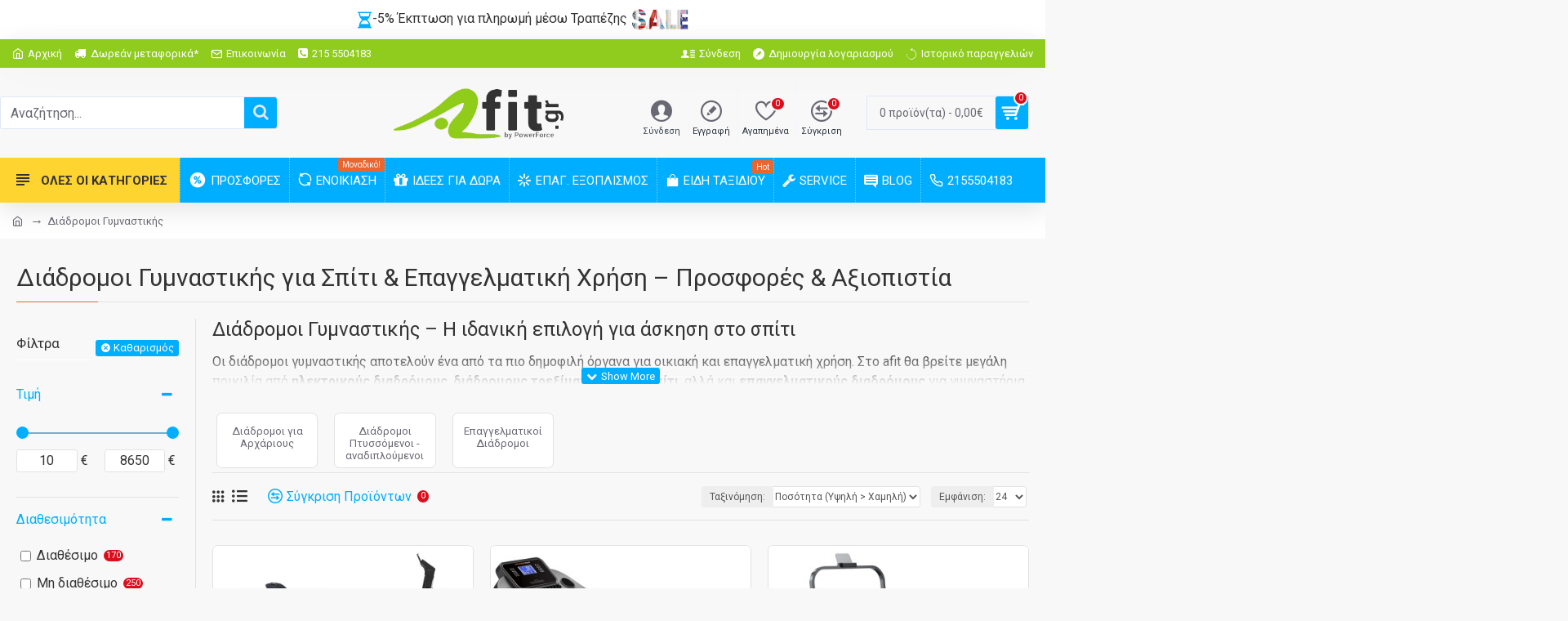

--- FILE ---
content_type: text/html; charset=utf-8
request_url: https://afit.gr/%CE%B4%CE%B9%CE%AC%CE%B4%CF%81%CE%BF%CE%BC%CE%BF%CE%B9-%CE%B3%CF%85%CE%BC%CE%BD%CE%B1%CF%83%CF%84%CE%B9%CE%BA%CE%AE%CF%82/
body_size: 656193
content:
<!DOCTYPE html>
<html dir="ltr" lang="el" class="desktop mac chrome chrome131 webkit oc30 is-guest route-product-category category-61 store-0 skin-1 desktop-header-active mobile-sticky no-language no-currency layout-3 one-column column-left" data-jb="45643a14" data-jv="3.1.12" data-ov="3.0.3.8">
<head typeof="og:website">
<meta charset="UTF-8" />
<meta name="viewport" content="width=device-width, initial-scale=1.0">
<meta http-equiv="X-UA-Compatible" content="IE=edge">
<title>Διάδρομοι Γυμναστικής | Ηλεκτρικοί ...</title>
<base href="https://afit.gr/" />
<link rel="alternate" hreflang="el-gr" href="https://afit.gr/διάδρομοι-γυμναστικής/" /> 	
			

 
<meta name="robots" content="index"> 
			
<link rel="preload" href="catalog/view/theme/journal3/icons/fonts/icomoon.woff2?v=907f30d557" as="font" crossorigin>
<link rel="preconnect" href="https://fonts.googleapis.com/" crossorigin>
<link rel="preconnect" href="https://fonts.gstatic.com/" crossorigin>
<meta name="description" content="Ανακαλύψτε τους διαδρόμους γυμναστικής μας, σχεδιασμένους για αποτελεσματική και ασφαλή ..." />
<meta name="keywords" content="διάδρομοι γυμναστικής, ηλεκτρικοί διάδρομοι, διάδρομος για τρέξιμο, διάδρομος γυμναστικής τιμές, φθηνοί διάδρομοι, επαγγελματικοί διάδρομοι, διάδρομος γυμναστικής προσφορά, treadmill, treadmill Ελλάδα, διάδρομοι για το σπίτι, οικιακοί διάδρομοι, fitness δ" />
<script>window['Journal'] = {"isPopup":false,"isPhone":false,"isTablet":false,"isDesktop":true,"filterScrollTop":false,"filterUrlValuesSeparator":"|","countdownDay":"Day","countdownHour":"Hour","countdownMin":"Min","countdownSec":"Sec","globalPageColumnLeftTabletStatus":false,"globalPageColumnRightTabletStatus":false,"scrollTop":true,"scrollToTop":false,"notificationHideAfter":"2000","quickviewPageStyleCloudZoomStatus":true,"quickviewPageStyleAdditionalImagesCarousel":true,"quickviewPageStyleAdditionalImagesCarouselStyleSpeed":"500","quickviewPageStyleAdditionalImagesCarouselStyleAutoPlay":true,"quickviewPageStyleAdditionalImagesCarouselStylePauseOnHover":false,"quickviewPageStyleAdditionalImagesCarouselStyleDelay":"3000","quickviewPageStyleAdditionalImagesCarouselStyleLoop":true,"quickviewPageStyleAdditionalImagesHeightAdjustment":"5","quickviewPageStyleProductStockUpdate":false,"quickviewPageStylePriceUpdate":false,"quickviewPageStyleOptionsSelect":"none","quickviewText":"\u0393\u03c1\u03ae\u03b3\u03bf\u03c1\u03b7 \u03bc\u03b1\u03c4\u03b9\u03ac","mobileHeaderOn":"tablet","subcategoriesCarouselStyleSpeed":"500","subcategoriesCarouselStyleAutoPlay":true,"subcategoriesCarouselStylePauseOnHover":false,"subcategoriesCarouselStyleDelay":"3000","subcategoriesCarouselStyleLoop":true,"productPageStyleImageCarouselStyleSpeed":"500","productPageStyleImageCarouselStyleAutoPlay":false,"productPageStyleImageCarouselStylePauseOnHover":true,"productPageStyleImageCarouselStyleDelay":"3000","productPageStyleImageCarouselStyleLoop":false,"productPageStyleCloudZoomStatus":true,"productPageStyleCloudZoomPosition":"inner","productPageStyleAdditionalImagesCarousel":true,"productPageStyleAdditionalImagesCarouselStyleSpeed":"500","productPageStyleAdditionalImagesCarouselStyleAutoPlay":false,"productPageStyleAdditionalImagesCarouselStylePauseOnHover":true,"productPageStyleAdditionalImagesCarouselStyleDelay":"3000","productPageStyleAdditionalImagesCarouselStyleLoop":false,"productPageStyleAdditionalImagesHeightAdjustment":"","productPageStyleProductStockUpdate":true,"productPageStylePriceUpdate":true,"productPageStyleOptionsSelect":"none","infiniteScrollStatus":false,"infiniteScrollOffset":"4","infiniteScrollLoadPrev":"Load Previous Products","infiniteScrollLoadNext":"Load Next Products","infiniteScrollLoading":"Loading...","infiniteScrollNoneLeft":"You have reached the end of the list.","checkoutUrl":"https:\/\/afit.gr\/index.php?route=checkout\/checkout","headerHeight":"110","headerCompactHeight":"50","mobileMenuOn":"","searchStyleSearchAutoSuggestStatus":true,"searchStyleSearchAutoSuggestDescription":true,"searchStyleSearchAutoSuggestSubCategories":true,"headerMiniSearchDisplay":"default","stickyStatus":true,"stickyFullHomePadding":false,"stickyFullwidth":true,"stickyAt":"","stickyHeight":"","headerTopBarHeight":"35","topBarStatus":true,"headerType":"classic","headerMobileHeight":"60","headerMobileStickyStatus":true,"headerMobileTopBarVisibility":true,"headerMobileTopBarHeight":"40","currency_left":"","currency_right":"\u20ac","currency_decimal":",","currency_thousand":".","mobileFilterButtonText":"\u03a6\u03af\u03bb\u03c4\u03c1\u03b1","filterBase":"https:\/\/afit.gr\/\u03b4\u03b9\u03ac\u03b4\u03c1\u03bf\u03bc\u03bf\u03b9-\u03b3\u03c5\u03bc\u03bd\u03b1\u03c3\u03c4\u03b9\u03ba\u03ae\u03c2\/","headerNotice":[{"m":352,"c":"38da6131"}],"columnsCount":1};</script>
<script>// forEach polyfill
if (window.NodeList && !NodeList.prototype.forEach) {
	NodeList.prototype.forEach = Array.prototype.forEach;
}

(function () {
	if (Journal['isPhone']) {
		return;
	}

	var wrappers = ['search', 'cart', 'cart-content', 'logo', 'language', 'currency'];
	var documentClassList = document.documentElement.classList;

	function extractClassList() {
		return ['desktop', 'tablet', 'phone', 'desktop-header-active', 'mobile-header-active', 'mobile-menu-active'].filter(function (cls) {
			return documentClassList.contains(cls);
		});
	}

	function mqr(mqls, listener) {
		Object.keys(mqls).forEach(function (k) {
			mqls[k].addListener(listener);
		});

		listener();
	}

	function mobileMenu() {
		console.warn('mobile menu!');

		var element = document.querySelector('#main-menu');
		var wrapper = document.querySelector('.mobile-main-menu-wrapper');

		if (element && wrapper) {
			wrapper.appendChild(element);
		}

		var main_menu = document.querySelector('.main-menu');

		if (main_menu) {
			main_menu.classList.add('accordion-menu');
		}

		document.querySelectorAll('.main-menu .dropdown-toggle').forEach(function (element) {
			element.classList.remove('dropdown-toggle');
			element.classList.add('collapse-toggle');
			element.removeAttribute('data-toggle');
		});

		document.querySelectorAll('.main-menu .dropdown-menu').forEach(function (element) {
			element.classList.remove('dropdown-menu');
			element.classList.remove('j-dropdown');
			element.classList.add('collapse');
		});
	}

	function desktopMenu() {
		console.warn('desktop menu!');

		var element = document.querySelector('#main-menu');
		var wrapper = document.querySelector('.desktop-main-menu-wrapper');

		if (element && wrapper) {
			wrapper.insertBefore(element, document.querySelector('#main-menu-2'));
		}

		var main_menu = document.querySelector('.main-menu');

		if (main_menu) {
			main_menu.classList.remove('accordion-menu');
		}

		document.querySelectorAll('.main-menu .collapse-toggle').forEach(function (element) {
			element.classList.add('dropdown-toggle');
			element.classList.remove('collapse-toggle');
			element.setAttribute('data-toggle', 'dropdown');
		});

		document.querySelectorAll('.main-menu .collapse').forEach(function (element) {
			element.classList.add('dropdown-menu');
			element.classList.add('j-dropdown');
			element.classList.remove('collapse');
		});

		document.body.classList.remove('mobile-wrapper-open');
	}

	function mobileHeader() {
		console.warn('mobile header!');

		Object.keys(wrappers).forEach(function (k) {
			var element = document.querySelector('#' + wrappers[k]);
			var wrapper = document.querySelector('.mobile-' + wrappers[k] + '-wrapper');

			if (element && wrapper) {
				wrapper.appendChild(element);
			}

			if (wrappers[k] === 'cart-content') {
				if (element) {
					element.classList.remove('j-dropdown');
					element.classList.remove('dropdown-menu');
				}
			}
		});

		var search = document.querySelector('#search');
		var cart = document.querySelector('#cart');

		if (search && (Journal['searchStyle'] === 'full')) {
			search.classList.remove('full-search');
			search.classList.add('mini-search');
		}

		if (cart && (Journal['cartStyle'] === 'full')) {
			cart.classList.remove('full-cart');
			cart.classList.add('mini-cart')
		}
	}

	function desktopHeader() {
		console.warn('desktop header!');

		Object.keys(wrappers).forEach(function (k) {
			var element = document.querySelector('#' + wrappers[k]);
			var wrapper = document.querySelector('.desktop-' + wrappers[k] + '-wrapper');

			if (wrappers[k] === 'cart-content') {
				if (element) {
					element.classList.add('j-dropdown');
					element.classList.add('dropdown-menu');
					document.querySelector('#cart').appendChild(element);
				}
			} else {
				if (element && wrapper) {
					wrapper.appendChild(element);
				}
			}
		});

		var search = document.querySelector('#search');
		var cart = document.querySelector('#cart');

		if (search && (Journal['searchStyle'] === 'full')) {
			search.classList.remove('mini-search');
			search.classList.add('full-search');
		}

		if (cart && (Journal['cartStyle'] === 'full')) {
			cart.classList.remove('mini-cart');
			cart.classList.add('full-cart');
		}

		documentClassList.remove('mobile-cart-content-container-open');
		documentClassList.remove('mobile-main-menu-container-open');
		documentClassList.remove('mobile-overlay');
	}

	function moveElements(classList) {
		if (classList.includes('mobile-header-active')) {
			mobileHeader();
			mobileMenu();
		} else if (classList.includes('mobile-menu-active')) {
			desktopHeader();
			mobileMenu();
		} else {
			desktopHeader();
			desktopMenu();
		}
	}

	var mqls = {
		phone: window.matchMedia('(max-width: 768px)'),
		tablet: window.matchMedia('(max-width: 1024px)'),
		menu: window.matchMedia('(max-width: ' + Journal['mobileMenuOn'] + 'px)')
	};

	mqr(mqls, function () {
		var oldClassList = extractClassList();

		if (Journal['isDesktop']) {
			if (mqls.phone.matches) {
				documentClassList.remove('desktop');
				documentClassList.remove('tablet');
				documentClassList.add('mobile');
				documentClassList.add('phone');
			} else if (mqls.tablet.matches) {
				documentClassList.remove('desktop');
				documentClassList.remove('phone');
				documentClassList.add('mobile');
				documentClassList.add('tablet');
			} else {
				documentClassList.remove('mobile');
				documentClassList.remove('phone');
				documentClassList.remove('tablet');
				documentClassList.add('desktop');
			}

			if (documentClassList.contains('phone') || (documentClassList.contains('tablet') && Journal['mobileHeaderOn'] === 'tablet')) {
				documentClassList.remove('desktop-header-active');
				documentClassList.add('mobile-header-active');
			} else {
				documentClassList.remove('mobile-header-active');
				documentClassList.add('desktop-header-active');
			}
		}

		if (documentClassList.contains('desktop-header-active') && mqls.menu.matches) {
			documentClassList.add('mobile-menu-active');
		} else {
			documentClassList.remove('mobile-menu-active');
		}

		var newClassList = extractClassList();

		if (oldClassList.join(' ') !== newClassList.join(' ')) {
			if (documentClassList.contains('safari') && !documentClassList.contains('ipad') && navigator.maxTouchPoints && navigator.maxTouchPoints > 2) {
				window.fetch('index.php?route=journal3/journal3/device_detect', {
					method: 'POST',
					body: 'device=ipad',
					headers: {
						'Content-Type': 'application/x-www-form-urlencoded'
					}
				}).then(function (data) {
					return data.json();
				}).then(function (data) {
					if (data.response.reload) {
						window.location.reload();
					}
				});
			}

			if (document.readyState === 'loading') {
				document.addEventListener('DOMContentLoaded', function () {
					moveElements(newClassList);
				});
			} else {
				moveElements(newClassList);
			}
		}
	});

})();

(function () {
	var cookies = {};
	var style = document.createElement('style');
	var documentClassList = document.documentElement.classList;

	document.head.appendChild(style);

	document.cookie.split('; ').forEach(function (c) {
		var cc = c.split('=');
		cookies[cc[0]] = cc[1];
	});

	if (Journal['popup']) {
		for (var i in Journal['popup']) {
			if (!cookies['p-' + Journal['popup'][i]['c']]) {
				documentClassList.add('popup-open');
				documentClassList.add('popup-center');
				break;
			}
		}
	}

	if (Journal['notification']) {
		for (var i in Journal['notification']) {
			if (cookies['n-' + Journal['notification'][i]['c']]) {
				style.sheet.insertRule('.module-notification-' + Journal['notification'][i]['m'] + '{ display:none }');
			}
		}
	}

	if (Journal['headerNotice']) {
		for (var i in Journal['headerNotice']) {
			if (cookies['hn-' + Journal['headerNotice'][i]['c']]) {
				style.sheet.insertRule('.module-header_notice-' + Journal['headerNotice'][i]['m'] + '{ display:none }');
			}
		}
	}

	if (Journal['layoutNotice']) {
		for (var i in Journal['layoutNotice']) {
			if (cookies['ln-' + Journal['layoutNotice'][i]['c']]) {
				style.sheet.insertRule('.module-layout_notice-' + Journal['layoutNotice'][i]['m'] + '{ display:none }');
			}
		}
	}
})();
</script>
<script>WebFontConfig = { google: { families: ["Roboto:700,400:latin-ext,greek&display=block"] } };</script>
<script src="https://ajax.googleapis.com/ajax/libs/webfont/1.6.26/webfont.js" async></script>
<link href="catalog/view/javascript/bootstrap/css/bootstrap.min.css?v=45643a14" type="text/css" rel="stylesheet" media="all" />
<link href="catalog/view/javascript/font-awesome/css/font-awesome.min.css?v=45643a14" type="text/css" rel="stylesheet" media="all" />
<link href="catalog/view/theme/journal3/lib/ion-rangeSlider/ion.rangeSlider.css?v=45643a14" type="text/css" rel="stylesheet" media="all" />
<link href="catalog/view/theme/journal3/stylesheet/style.min.css?v=45643a14" type="text/css" rel="stylesheet" media="all" />
<link href="https://afit.gr/διάδρομοι-γυμναστικής/page/2/?sort=p.quantity&amp;order=DESC&amp;limit=24" rel="next" />
<link href="https://afit.gr/διάδρομοι-γυμναστικής/" rel="canonical" />
<link href="https://afit.gr/image/catalog/0000banners/fav.png" rel="icon" />
<link href="https://plus.google.com/" rel="publisher" />
<!-- Global site tag (gtag.js) - Google Analytics -->
<script async src="https://www.googletagmanager.com/gtag/js?id=UA-5026734-42"></script>
<script>
  window.dataLayer = window.dataLayer || [];
  function gtag(){dataLayer.push(arguments);}
  gtag('js', new Date());

  gtag('config', 'UA-5026734-42');
</script>
<!-- Global site tag (gtag.js) - Google Analytics -->
<script async src="https://www.googletagmanager.com/gtag/js?id=UA-5026734-42"></script>
<script>
  window.dataLayer = window.dataLayer || [];
  function gtag(){dataLayer.push(arguments);}
  gtag('js', new Date());

  gtag('config', 'UA-5026734-42');
</script>
<!-- BestPrice 360 Analytics Start -->
		<script type='text/javascript'>
			(function (a, b, c, d, s) {a.__bp360 = c;a[c] = a[c] || function (){(a[c].q = a[c].q || []).push(arguments);};
			s = b.createElement('script'); s.async = true; s.src = d; (b.body || b.head).appendChild(s);})
			(window, document, 'bp', 'https://360.bestprice.gr/360.js');

			bp('connect', 'BP-43113-HCSjmLr5Xs');
			bp('native', true);
		</script>
		<!-- BestPrice 360 Analytics End -->
		
<style>
.blog-post .post-details .post-stats{white-space:nowrap;overflow-x:auto;overflow-y:hidden;-webkit-overflow-scrolling:touch;;color:rgba(105, 105, 115, 1);margin-top:15px;margin-bottom:35px}.blog-post .post-details .post-stats .p-category{flex-wrap:nowrap;display:none}.mobile .blog-post .post-details .post-stats{overflow-x:scroll}.blog-post .post-details .post-stats::-webkit-scrollbar{-webkit-appearance:none;height:1px;height:5px;width:5px}.blog-post .post-details .post-stats::-webkit-scrollbar-track{background-color:white}.blog-post .post-details .post-stats::-webkit-scrollbar-thumb{background-color:#999;background-color:rgba(233, 102, 49, 1)}.blog-post .post-details .post-stats .p-posted{display:none}.blog-post .post-details .post-stats .p-author{display:none}.blog-post .post-details .post-stats .p-date{display:none}.p-date-image{color:rgba(255, 255, 255, 1);font-weight:700;background:rgba(0, 174, 255, 1);margin:7px;border-radius:3px}.blog-post .post-details .post-stats .p-comment{display:none}.blog-post .post-details .post-stats .p-view{display:none}.post-details{padding-bottom:20px}.post-content>p{margin-bottom:10px}.post-content{font-size:15px;column-count:initial;column-gap:50px;column-rule-style:none}.post-image{display:block;text-align:left;float:none}.post-image
img{border-radius:10px;box-shadow:0 5px 50px -10px rgba(0, 0, 0, 0.05)}.blog-post
.tags{margin-top:15px;justify-content:flex-start;font-size:13px;font-weight:700;justify-content:center}.blog-post .tags a, .blog-post .tags-title{margin-right:8px;margin-bottom:8px}.blog-post .tags
b{display:none}.blog-post .tags
a{border-radius:10px;padding-right:8px;padding-left:8px;font-size:13px;color:rgba(230, 230, 230, 1);font-weight:400;text-decoration:none;background:rgba(44, 54, 64, 1)}.blog-post .tags a:hover{color:rgba(255,255,255,1);background:rgba(0,174,255,1)}.post-comments{margin-top:20px}.reply-btn.btn,.reply-btn.btn:visited{font-size:13px;color:rgba(255,255,255,1);font-weight:400;text-transform:uppercase}.reply-btn.btn:hover{color:rgba(255, 255, 255, 1) !important;background:rgba(0, 174, 255, 1) !important}.reply-btn.btn:active,.reply-btn.btn:hover:active,.reply-btn.btn:focus:active{color:rgba(255, 255, 255, 1) !important;background:rgba(0, 174, 255, 1) !important;box-shadow:inset 0 0 5px rgba(0,0,0,0.1)}.reply-btn.btn:focus{color:rgba(255, 255, 255, 1) !important;box-shadow:inset 0 0 5px rgba(0,0,0,0.1)}.reply-btn.btn{background:rgba(0, 174, 255, 1);border-width:2px;padding:13px;padding-right:18px;padding-left:18px;border-radius:3px !important}.desktop .reply-btn.btn:hover{box-shadow:0 10px 30px rgba(0,0,0,0.1)}.reply-btn.btn.btn.disabled::after{font-size:20px}.post-comment{margin-bottom:30px;padding-bottom:15px;border-width:0;border-bottom-width:1px;border-style:solid}.post-reply{margin-top:15px;margin-left:60px;padding-top:20px;border-width:0;border-top-width:1px;border-style:solid}.user-avatar{display:block;margin-right:15px;border-radius:50%}.module-blog_comments .side-image{display:block}.post-comment .user-name{font-size:18px;font-weight:700}.post-comment .user-data
div{font-size:12px}.post-comment .user-site::before{left:-1px}.post-comment .user-data .user-date{display:inline-flex}.post-comment .user-data .user-time{display:inline-flex}.comment-form .form-group:not(.required){display:flex}.user-data .user-site{display:inline-flex}.main-posts.post-grid .post-layout.swiper-slide{margin-right:20px;width:calc((100% - 3 * 20px) / 4 - 0.01px)}.main-posts.post-grid .post-layout:not(.swiper-slide){padding:10px;width:calc(100% / 4 - 0.01px)}.one-column #content .main-posts.post-grid .post-layout.swiper-slide{margin-right:20px;width:calc((100% - 2 * 20px) / 3 - 0.01px)}.one-column #content .main-posts.post-grid .post-layout:not(.swiper-slide){padding:10px;width:calc(100% / 3 - 0.01px)}.two-column #content .main-posts.post-grid .post-layout.swiper-slide{margin-right:20px;width:calc((100% - 1 * 20px) / 2 - 0.01px)}.two-column #content .main-posts.post-grid .post-layout:not(.swiper-slide){padding:10px;width:calc(100% / 2 - 0.01px)}.side-column .main-posts.post-grid .post-layout.swiper-slide{margin-right:20px;width:calc((100% - 0 * 20px) / 1 - 0.01px)}.side-column .main-posts.post-grid .post-layout:not(.swiper-slide){padding:10px;width:calc(100% / 1 - 0.01px)}.main-posts.post-grid{margin:-10px}.post-grid .post-thumb{background:rgba(255, 255, 255, 1);border-width:1px;border-style:solid;border-color:rgba(219, 232, 240, 1);border-radius:3px}.desktop .post-grid .post-thumb:hover{box-shadow:0 10px 30px rgba(0, 0, 0, 0.1)}.post-grid .post-thumb:hover .image
img{transform:scale(1.15)}.post-grid .post-thumb
.caption{position:relative;bottom:auto;width:auto}.post-grid .post-thumb
.name{display:flex;width:auto;margin-left:auto;margin-right:auto;justify-content:center;margin-left:auto;margin-right:auto;margin-top:12px;margin-bottom:12px}.post-grid .post-thumb .name
a{white-space:normal;overflow:visible;text-overflow:initial;font-family:'Roboto';font-weight:700;font-size:18px;color:rgba(58, 71, 84, 1);text-align:center}.post-grid .post-thumb
.description{display:none;color:rgba(105, 105, 115, 1);text-align:center;padding-right:15px;padding-left:15px}.post-grid .post-thumb .button-group{display:flex;justify-content:center;padding:15px}.post-grid .post-thumb .btn-read-more::before{display:inline-block}.post-grid .post-thumb .btn-read-more::after{display:inline-block;content:'\e5c8' !important;font-family:icomoon !important}.post-grid .post-thumb .btn-read-more .btn-text{display:inline-block;padding:0
.4em}.post-grid .post-thumb .btn-read-more.btn, .post-grid .post-thumb .btn-read-more.btn:visited{font-size:13px;color:rgba(44, 54, 64, 1);font-weight:400;text-transform:uppercase}.post-grid .post-thumb .btn-read-more.btn:hover{color:rgba(255, 255, 255, 1) !important;background:rgba(0, 174, 255, 1) !important}.post-grid .post-thumb .btn-read-more.btn:active, .post-grid .post-thumb .btn-read-more.btn:hover:active, .post-grid .post-thumb .btn-read-more.btn:focus:active{color:rgba(255, 255, 255, 1) !important;background:rgba(0, 174, 255, 1) !important;border-color:rgba(0, 174, 255, 1) !important;box-shadow:inset 0 0 5px rgba(0, 0, 0, 0.1)}.post-grid .post-thumb .btn-read-more.btn:focus{color:rgba(255, 255, 255, 1) !important;box-shadow:inset 0 0 5px rgba(0, 0, 0, 0.1)}.post-grid .post-thumb .btn-read-more.btn{background:none;border-width:1px;border-style:solid;border-color:rgba(105, 105, 115, 1);padding:12px;padding-right:15px;padding-left:15px}.post-grid .post-thumb .btn-read-more.btn:hover, .post-grid .post-thumb .btn-read-more.btn:active:hover{border-color:rgba(0, 174, 255, 1)}.desktop .post-grid .post-thumb .btn-read-more.btn:hover{box-shadow:0 10px 30px rgba(0, 0, 0, 0.1)}.post-grid .post-thumb .btn-read-more.btn.btn.disabled::after{font-size:20px}.post-grid .post-thumb .post-stats{display:flex;justify-content:center;position:absolute;transform:translateY(-100%);width:100%;background:rgba(240, 242, 245, 0.9);padding:7px}.post-grid .post-thumb .post-stats .p-author{display:none}.post-grid .post-thumb
.image{display:block}.post-grid .post-thumb .p-date{display:none}.post-grid .post-thumb .post-stats .p-comment{display:none}.post-grid .post-thumb .post-stats .p-view{display:none}.post-list .post-layout:not(.swiper-slide){margin-bottom:40px}.post-list .post-thumb
.caption{flex-basis:200px;background:rgba(248, 248, 248, 1);padding:20px;padding-top:15px}.post-list .post-thumb
.image{display:block}.desktop .post-list .post-thumb:hover{box-shadow:0 15px 90px -10px rgba(0, 0, 0, 0.2)}.post-list .post-thumb:hover .image
img{transform:scale(1.15)}.post-list .post-thumb
.name{display:flex;width:auto;margin-left:auto;margin-right:auto;justify-content:flex-start;margin-left:0;margin-right:auto}.post-list .post-thumb .name
a{white-space:normal;overflow:visible;text-overflow:initial;font-family:'Roboto';font-weight:700;font-size:22px;color:rgba(51, 51, 51, 1)}.desktop .post-list .post-thumb .name a:hover{color:rgba(233, 102, 49, 1)}.post-list .post-thumb
.description{display:block;color:rgba(139, 145, 152, 1);padding-top:5px;padding-bottom:5px;margin-bottom:10px}.post-list .post-thumb .button-group{display:flex;justify-content:flex-start}.post-list .post-thumb .btn-read-more::before{display:inline-block}.post-list .post-thumb .btn-read-more .btn-text{display:inline-block;padding:0
.4em}.post-list .post-thumb .btn-read-more::after{content:'\e5c8' !important;font-family:icomoon !important}.post-list .post-thumb .btn-read-more.btn, .post-list .post-thumb .btn-read-more.btn:visited{font-size:13px;color:rgba(44, 54, 64, 1);font-weight:400;text-transform:uppercase}.post-list .post-thumb .btn-read-more.btn:hover{color:rgba(255, 255, 255, 1) !important;background:rgba(0, 174, 255, 1) !important}.post-list .post-thumb .btn-read-more.btn:active, .post-list .post-thumb .btn-read-more.btn:hover:active, .post-list .post-thumb .btn-read-more.btn:focus:active{color:rgba(255, 255, 255, 1) !important;background:rgba(0, 174, 255, 1) !important;border-color:rgba(0, 174, 255, 1) !important;box-shadow:inset 0 0 5px rgba(0, 0, 0, 0.1)}.post-list .post-thumb .btn-read-more.btn:focus{color:rgba(255, 255, 255, 1) !important;box-shadow:inset 0 0 5px rgba(0, 0, 0, 0.1)}.post-list .post-thumb .btn-read-more.btn{background:none;border-width:1px;border-style:solid;border-color:rgba(105, 105, 115, 1);padding:12px;padding-right:15px;padding-left:15px}.post-list .post-thumb .btn-read-more.btn:hover, .post-list .post-thumb .btn-read-more.btn:active:hover{border-color:rgba(0, 174, 255, 1)}.desktop .post-list .post-thumb .btn-read-more.btn:hover{box-shadow:0 10px 30px rgba(0, 0, 0, 0.1)}.post-list .post-thumb .btn-read-more.btn.btn.disabled::after{font-size:20px}.post-list .post-thumb .post-stats{display:flex;font-size:14px;color:rgba(139, 145, 152, 1);justify-content:center;margin-bottom:10px}.post-list .post-thumb .post-stats .p-author::before{font-size:13px}.post-list .post-thumb .post-stats .p-author{display:none}.post-list .post-thumb .p-date{display:none}.post-list .post-thumb .post-stats .p-comment{display:none}.post-list .post-thumb .post-stats .p-view{display:none}.blog-feed
span{display:block;color:rgba(105, 105, 115, 1) !important}.blog-feed{display:inline-flex;margin-right:30px;margin-top:-5px}.blog-feed::before{content:'\f143' !important;font-family:icomoon !important;font-size:14px;color:rgba(233,102,49,1)}.countdown{font-family:'Roboto';font-weight:400;font-size:15px;color:rgba(51, 51, 51, 1);background:rgba(240, 242, 245, 1);border-radius:3px;width:90%}.countdown div
span{color:rgba(105,105,115,1)}.countdown>div{border-style:solid;border-color:rgba(226, 226, 226, 1)}.boxed-layout .site-wrapper{overflow:hidden}.boxed-layout
.header{padding:0
20px}.boxed-layout
.breadcrumb{padding-left:20px;padding-right:20px}.wrapper, .mega-menu-content, .site-wrapper > .container, .grid-cols,.desktop-header-active .is-sticky .header .desktop-main-menu-wrapper,.desktop-header-active .is-sticky .sticky-fullwidth-bg,.boxed-layout .site-wrapper, .breadcrumb, .title-wrapper, .page-title > span,.desktop-header-active .header .top-bar,.desktop-header-active .header .mid-bar,.desktop-main-menu-wrapper{max-width:1320px}.desktop-main-menu-wrapper .main-menu>.j-menu>.first-dropdown::before{transform:translateX(calc(0px - (100vw - 1320px) / 2))}html[dir='rtl'] .desktop-main-menu-wrapper .main-menu>.j-menu>.first-dropdown::before{transform:none;right:calc(0px - (100vw - 1320px) / 2)}.desktop-main-menu-wrapper .main-menu>.j-menu>.first-dropdown.mega-custom::before{transform:translateX(calc(0px - (200vw - 1320px) / 2))}html[dir='rtl'] .desktop-main-menu-wrapper .main-menu>.j-menu>.first-dropdown.mega-custom::before{transform:none;right:calc(0px - (200vw - 1320px) / 2)}body{background:rgba(248,248,248,1);font-family:'Roboto';font-weight:400;font-size:16px;line-height:1.5;-webkit-font-smoothing:antialiased}#content{padding-bottom:20px}.column-left
#content{padding-left:30px}.column-right
#content{padding-right:30px}.side-column{max-width:260px;padding:30px;padding-top:0px;padding-left:0px}.one-column
#content{max-width:calc(100% - 260px)}.two-column
#content{max-width:calc(100% - 260px * 2)}#column-left{border-width:0;border-right-width:1px;border-style:solid;border-color:rgba(226,226,226,1)}#column-right{border-width:0;border-left-width:1px;border-style:solid;border-color:rgba(226,226,226,1);padding:30px;padding-top:0px;padding-right:0px}.page-title{display:block}.dropdown.drop-menu>.j-dropdown{left:0;right:auto;transform:translate3d(0,-10px,0)}.dropdown.drop-menu.animating>.j-dropdown{left:0;right:auto;transform:none}.dropdown.drop-menu>.j-dropdown::before{left:10px;right:auto;transform:translateX(0)}.dropdown.dropdown .j-menu .dropdown>a>.count-badge{margin-right:0}.dropdown.dropdown .j-menu .dropdown>a>.count-badge+.open-menu+.menu-label{margin-left:7px}.dropdown.dropdown .j-menu .dropdown>a::after{display:block}.dropdown.dropdown .j-menu>li>a{font-size:14px;color:rgba(58, 71, 84, 1);font-weight:400;background:rgba(255, 255, 255, 1);padding:10px;padding-left:15px}.desktop .dropdown.dropdown .j-menu > li:hover > a, .dropdown.dropdown .j-menu>li.active>a{color:rgba(0, 174, 255, 1);background:rgba(240, 242, 245, 1)}.dropdown.dropdown .j-menu .links-text{white-space:normal;overflow:visible;text-overflow:initial}.dropdown.dropdown .j-menu>li>a::before{margin-right:7px;min-width:20px;font-size:18px}.dropdown.dropdown .j-menu > li > a, .dropdown.dropdown.accordion-menu .menu-item > a + div, .dropdown.dropdown .accordion-menu .menu-item>a+div{border-style:dashed;border-color:rgba(219, 232, 240, 1)}.dropdown.dropdown .j-menu a .count-badge{display:none;position:relative}.dropdown.dropdown:not(.mega-menu) .j-dropdown{min-width:230px}.dropdown.dropdown:not(.mega-menu) .j-menu{box-shadow:30px 40px 90px -10px rgba(0, 0, 0, 0.2)}.dropdown.dropdown .j-dropdown::before{display:block;border-bottom-color:rgba(255,255,255,1);margin-left:7px;margin-top:-10px}legend{font-family:'Roboto';font-weight:400;font-size:17px;text-transform:none;margin-bottom:15px;white-space:normal;overflow:visible;text-overflow:initial;font-family:'Roboto';font-weight:400;font-size:17px;text-transform:none;margin-bottom:15px;white-space:normal;overflow:visible;text-overflow:initial}legend::after{content:'';display:block;position:relative;margin-top:10px;content:'';display:block;position:relative;margin-top:10px}legend.page-title>span::after{content:'';display:block;position:relative;margin-top:10px;content:'';display:block;position:relative;margin-top:10px}legend::after,legend.page-title>span::after{width:90px;height:1px;background:rgba(255,255,255,1);width:90px;height:1px;background:rgba(255,255,255,1)}.title{font-family:'Roboto';font-weight:400;font-size:17px;text-transform:none;margin-bottom:15px;white-space:normal;overflow:visible;text-overflow:initial}.title::after{content:'';display:block;position:relative;margin-top:10px}.title.page-title>span::after{content:'';display:block;position:relative;margin-top:10px}.title::after,.title.page-title>span::after{width:90px;height:1px;background:rgba(255, 255, 255, 1)}html:not(.popup) .page-title{font-size:30px;border-width:0;border-bottom-width:1px;border-style:solid;border-color:rgba(226, 226, 226, 1);margin-top:30px;margin-bottom:30px;white-space:normal;overflow:visible;text-overflow:initial}html:not(.popup) .page-title::after{content:'';display:block;position:relative;margin-top:10px}html:not(.popup) .page-title.page-title>span::after{content:'';display:block;position:relative;margin-top:10px}html:not(.popup) .page-title::after, html:not(.popup) .page-title.page-title>span::after{width:100px;height:1px;background:rgba(233,102,49,1)}.menu-label{font-family:'Roboto';font-weight:400;font-size:10px;color:rgba(255,255,255,1);text-transform:none;background:rgba(233,102,49,1);border-radius:3px;padding:1px;padding-right:5px;padding-left:5px}.btn,.btn:visited{font-size:13px;color:rgba(255,255,255,1);font-weight:400;text-transform:uppercase}.btn:hover{color:rgba(255, 255, 255, 1) !important;background:rgba(0, 174, 255, 1) !important}.btn:active,.btn:hover:active,.btn:focus:active{color:rgba(255, 255, 255, 1) !important;background:rgba(0, 174, 255, 1) !important;box-shadow:inset 0 0 5px rgba(0,0,0,0.1)}.btn:focus{color:rgba(255, 255, 255, 1) !important;box-shadow:inset 0 0 5px rgba(0,0,0,0.1)}.btn{background:rgba(0, 174, 255, 1);border-width:2px;padding:13px;padding-right:18px;padding-left:18px;border-radius:3px !important}.desktop .btn:hover{box-shadow:0 10px 30px rgba(0,0,0,0.1)}.btn.btn.disabled::after{font-size:20px}.btn-secondary.btn{background:rgba(0,174,255,1)}.btn-secondary.btn:hover{background:rgba(144, 204, 30, 1) !important}.btn-secondary.btn.btn.disabled::after{font-size:20px}.btn-success.btn{background:rgba(144,204,30,1)}.btn-success.btn:hover{background:rgba(0, 174, 255, 1) !important}.btn-success.btn.btn.disabled::after{font-size:20px}.btn-danger.btn{background:rgba(221,14,28,1)}.btn-danger.btn:hover{background:rgba(0, 174, 255, 1) !important}.btn-danger.btn.btn.disabled::after{font-size:20px}.btn-warning.btn{background:rgba(233,102,49,1)}.btn-warning.btn:hover{background:rgba(0, 174, 255, 1) !important}.btn-warning.btn.btn.disabled::after{font-size:20px}.btn-info.btn{background:rgba(105,105,115,1)}.btn-info.btn:hover{background:rgba(0, 174, 255, 1) !important}.btn-info.btn.btn.disabled::after{font-size:20px}.btn-light.btn,.btn-light.btn:visited{color:rgba(51,51,51,1)}.btn-light.btn{background:rgba(238,238,238,1)}.btn-light.btn:hover{background:rgba(226, 226, 226, 1) !important}.btn-light.btn.btn.disabled::after{font-size:20px}.btn-dark.btn{background:rgba(44,54,64,1)}.btn-dark.btn:hover{background:rgba(58, 71, 84, 1) !important}.btn-dark.btn.btn.disabled::after{font-size:20px}.buttons{margin-top:20px;font-size:13px}.buttons .pull-right .btn, .buttons .pull-right .btn:visited{font-size:13px;color:rgba(255, 255, 255, 1);font-weight:400;text-transform:uppercase}.buttons .pull-right .btn:hover{color:rgba(255, 255, 255, 1) !important;background:rgba(0, 174, 255, 1) !important}.buttons .pull-right .btn:active, .buttons .pull-right .btn:hover:active, .buttons .pull-right .btn:focus:active{color:rgba(255, 255, 255, 1) !important;background:rgba(0, 174, 255, 1) !important;box-shadow:inset 0 0 5px rgba(0, 0, 0, 0.1)}.buttons .pull-right .btn:focus{color:rgba(255, 255, 255, 1) !important;box-shadow:inset 0 0 5px rgba(0, 0, 0, 0.1)}.buttons .pull-right
.btn{background:rgba(0, 174, 255, 1);border-width:2px;padding:13px;padding-right:18px;padding-left:18px;border-radius:3px !important}.desktop .buttons .pull-right .btn:hover{box-shadow:0 10px 30px rgba(0, 0, 0, 0.1)}.buttons .pull-right .btn.btn.disabled::after{font-size:20px}.buttons .pull-left
.btn{background:rgba(0, 174, 255, 1)}.buttons .pull-left .btn:hover{background:rgba(144, 204, 30, 1) !important}.buttons .pull-left .btn.btn.disabled::after{font-size:20px}.buttons>div{flex:1;width:auto;flex-basis:0}.buttons > div
.btn{width:100%}.buttons .pull-left{margin-right:0}.buttons>div+div{padding-left:20px}.buttons .pull-right:only-child{flex:1;margin:0
0 0 auto}.buttons .pull-right:only-child
.btn{width:100%}.buttons input+.btn{margin-top:5px}.buttons input[type=checkbox]{margin-right:7px !important;margin-left:3px !important}.tags{margin-top:15px;justify-content:flex-start;font-size:13px;font-weight:700}.tags a,.tags-title{margin-right:8px;margin-bottom:8px}.tags
b{display:none}.tags
a{border-radius:10px;padding-right:8px;padding-left:8px;font-size:13px;color:rgba(230, 230, 230, 1);font-weight:400;text-decoration:none;background:rgba(44, 54, 64, 1)}.tags a:hover{color:rgba(255,255,255,1);background:rgba(0,174,255,1)}.nav-tabs>li>a,.nav-tabs>li.active>a,.nav-tabs>li.active>a:hover,.nav-tabs>li.active>a:focus{font-family:'Roboto';font-weight:400;font-size:14px;color:rgba(139, 145, 152, 1);text-transform:none}.desktop .nav-tabs>li:hover>a,.nav-tabs>li.active>a{color:rgba(51,51,51,1)}.nav-tabs>li.active>a,.nav-tabs>li.active>a:hover,.nav-tabs>li.active>a:focus{color:rgba(51,51,51,1)}.nav-tabs>li{border-width:0;border-bottom-width:1px;border-style:solid;border-color:rgba(0,0,0,0);flex-grow:0}.nav-tabs>li.active{border-color:rgba(233,102,49,1)}.nav-tabs>li.active::after{display:none;border-top-width:10px}.nav-tabs>li>a{justify-content:center;white-space:nowrap;padding:0px;padding-bottom:8px}.nav-tabs>li>a::before{font-size:18px}.nav-tabs{display:flex;justify-content:flex-start;flex-wrap:nowrap;overflow-x:auto;overflow-y:hidden;-webkit-overflow-scrolling:touch;;min-width:50px}.nav-tabs>li:not(:last-child){margin-right:20px}.mobile .nav-tabs{overflow-x:scroll}.nav-tabs::-webkit-scrollbar{-webkit-appearance:none;height:1px;height:1px;width:1px}.nav-tabs::-webkit-scrollbar-track{background-color:white;background-color:rgba(238,238,238,1)}.nav-tabs::-webkit-scrollbar-thumb{background-color:#999;background-color:rgba(139,145,152,1)}.tab-container::before{display:none}.tab-content{padding-top:20px}.tab-container{display:block}.tab-container .nav-tabs{flex-direction:row}.alert{margin-bottom:20px}.breadcrumb{display:block !important;text-align:left;background:rgba(255,255,255,1);padding:10px;padding-left:0px;white-space:nowrap}.breadcrumb::before{background:rgba(255, 255, 255, 1)}.breadcrumb li:first-of-type a i::before{content:'\eb69' !important;font-family:icomoon !important;top:1px}.breadcrumb
a{font-size:13px;color:rgba(105, 105, 115, 1)}.breadcrumb li:last-of-type
a{color:rgba(105,105,115,1)}.breadcrumb>li+li:before{content:'→';color:rgba(105, 105, 115, 1);top:1px}.mobile
.breadcrumb{overflow-x:scroll}.breadcrumb::-webkit-scrollbar{-webkit-appearance:none;height:1px;height:1px;width:1px}.breadcrumb::-webkit-scrollbar-track{background-color:white}.breadcrumb::-webkit-scrollbar-thumb{background-color:#999;background-color:rgba(233, 102, 49, 1)}.panel-group .panel-heading a::before{content:'\f067' !important;font-family:icomoon !important;margin-right:3px;order:10}.desktop .panel-group .panel-heading:hover a::before{color:rgba(0, 174, 255, 1)}.panel-group .panel-active .panel-heading a::before{content:'\f068' !important;font-family:icomoon !important;color:rgba(0, 174, 255, 1)}.panel-group .panel-heading
a{justify-content:space-between;font-family:'Roboto';font-weight:400;color:rgba(105, 105, 115, 1);text-transform:none;padding:15px;padding-right:5px;padding-left:0px}.panel-group .panel-heading:hover
a{color:rgba(0, 174, 255, 1)}.panel-group .panel-active .panel-heading:hover a, .panel-group .panel-active .panel-heading
a{color:rgba(0, 174, 255, 1)}.panel-group .panel-heading{border-width:0;border-top-width:1px;border-style:solid;border-color:rgba(226, 226, 226, 1)}.panel-group .panel:first-child .panel-heading{border-width:0px}.panel-group .panel-body{padding-bottom:20px}body h1, body h2, body h3, body h4, body h5, body
h6{font-family:'Roboto';font-weight:400}body
a{color:rgba(0, 174, 255, 1);text-decoration:underline;display:inline-block}body a:hover{color:rgba(233, 102, 49, 1);text-decoration:none}body
p{margin-bottom:15px}body
h1{margin-bottom:20px}body
h2{font-size:30px;margin-bottom:15px}body
h3{margin-bottom:15px}body
h4{text-transform:uppercase;margin-bottom:15px}body
h5{font-size:22px;color:rgba(139, 145, 152, 1);font-weight:400;margin-bottom:20px}body
h6{font-size:15px;color:rgba(255, 255, 255, 1);text-transform:uppercase;background:rgba(233, 102, 49, 1);padding:10px;padding-top:7px;padding-bottom:7px;margin-top:5px;margin-bottom:15px;display:inline-block}body
blockquote{font-size:17px;font-weight:400;padding-left:20px;margin-top:20px;margin-bottom:20px;border-width:0;border-left-width:5px;border-style:solid;border-color:rgba(233, 102, 49, 1);float:none;display:flex;flex-direction:column;max-width:500px}body blockquote::before{margin-left:initial;margin-right:auto;float:none;content:'\e9af' !important;font-family:icomoon !important;font-size:45px;color:rgba(0, 174, 255, 1);margin-right:10px;margin-bottom:10px}body
hr{margin-top:20px;margin-bottom:20px;border-width:0;border-top-width:1px;border-style:solid;border-color:rgba(226, 226, 226, 1);overflow:hidden}body .drop-cap{font-family:'Roboto' !important;font-weight:700 !important;font-size:70px !important;font-family:Georgia,serif;font-weight:700;margin-right:8px}body .amp::before{content:'\e901' !important;font-family:icomoon !important;font-size:25px;top:5px}body .video-responsive{margin:0px;margin-bottom:20px}.count-badge{font-family:'Roboto';font-weight:400;font-size:11px;color:rgba(255,255,255,1);background:rgba(221,14,28,1);border-width:2px;border-style:solid;border-color:rgba(248,248,248,1);border-radius:50px}.count-zero{display:inline-flex}.product-label
b{font-size:11px;color:rgba(255, 255, 255, 1);font-weight:700;text-transform:uppercase;background:rgba(0, 174, 255, 1);border-radius:3px;padding:5px;padding-bottom:6px}.product-label.product-label-default
b{min-width:45px}.tooltip-inner{font-size:12px;color:rgba(255, 255, 255, 1);background:rgba(0, 174, 255, 1);border-radius:3px;box-shadow:0 -10px 30px -5px rgba(0, 0, 0, 0.15)}.tooltip.top .tooltip-arrow{border-top-color:rgba(0, 174, 255, 1)}.tooltip.right .tooltip-arrow{border-right-color:rgba(0, 174, 255, 1)}.tooltip.bottom .tooltip-arrow{border-bottom-color:rgba(0, 174, 255, 1)}.tooltip.left .tooltip-arrow{border-left-color:rgba(0, 174, 255, 1)}table
td{color:rgba(105, 105, 115, 1);background:rgba(255, 255, 255, 1);padding:12px
!important}table tbody tr:nth-child(even) td{background:rgba(250,250,250,1)}table{border-width:1px !important;border-style:solid !important;border-color:rgba(226, 226, 226, 1) !important}table thead
td{font-size:13px;font-weight:700;text-transform:uppercase;background:rgba(238, 238, 238, 1)}table thead td, table thead
th{border-width:0 !important;border-top-width:1px !important;border-bottom-width:1px !important;border-style:solid !important;border-color:rgba(226, 226, 226, 1) !important}table tfoot
td{background:rgba(238, 238, 238, 1)}table tfoot td, table tfoot
th{border-width:0 !important;border-top-width:1px !important;border-style:solid !important;border-color:rgba(226, 226, 226, 1) !important}.table-responsive{border-width:1px;border-style:solid;border-color:rgba(226,226,226,1)}.table-responsive>table{border-width:0px !important}.table-responsive::-webkit-scrollbar-thumb{background-color:rgba(233,102,49,1);border-radius:5px}.table-responsive::-webkit-scrollbar{height:1px;width:1px}.has-error{color:rgba(221, 14, 28, 1) !important}.form-group .control-label{max-width:150px;padding-top:7px;padding-bottom:5px;justify-content:flex-start}.has-error .form-control{border-style:solid !important;border-color:rgba(221, 14, 28, 1) !important}.required .control-label::after, .required .control-label+div::before,.text-danger{font-size:17px;color:rgba(221,14,28,1)}.form-group{margin-bottom:8px}.required.has-error .control-label::after, .required.has-error .control-label+div::before{color:rgba(221, 14, 28, 1) !important}.required .control-label::after, .required .control-label+div::before{margin-top:3px}input.form-control{background:rgba(255, 255, 255, 1) !important;border-width:1px !important;border-style:solid !important;border-color:rgba(226, 226, 226, 1) !important;border-radius:3px !important;max-width:500px;height:38px}input.form-control:hover{box-shadow:0 5px 50px -10px rgba(0,0,0,0.05)}input.form-control:focus{box-shadow:inset 0 0 5px rgba(0,0,0,0.1)}textarea.form-control{background:rgba(255, 255, 255, 1) !important;border-width:1px !important;border-style:solid !important;border-color:rgba(226, 226, 226, 1) !important;border-radius:3px !important;height:100px}textarea.form-control:hover{box-shadow:0 5px 50px -10px rgba(0,0,0,0.05)}textarea.form-control:focus{box-shadow:inset 0 0 5px rgba(0,0,0,0.1)}select.form-control{background:rgba(255, 255, 255, 1) !important;border-width:1px !important;border-style:solid !important;border-color:rgba(226, 226, 226, 1) !important;border-radius:3px !important;max-width:500px}select.form-control:hover{box-shadow:0 5px 50px -10px rgba(0,0,0,0.05)}select.form-control:focus{box-shadow:inset 0 0 5px rgba(0,0,0,0.1)}.radio{width:100%}.checkbox{width:100%}.input-group .input-group-btn
.btn{min-width:36px;padding:12px;min-height:36px;margin-left:5px}.product-option-file .btn i::before{content:'\ebd8' !important;font-family:icomoon !important}.stepper input.form-control{background:rgba(255, 255, 255, 1) !important;border-width:0px !important}.stepper{width:50px;height:36px;border-style:solid;border-color:rgba(105, 105, 115, 1);border-radius:3px}.stepper span
i{color:rgba(105,105,115,1);background-color:rgba(238,238,238,1)}.pagination-results{font-size:13px;letter-spacing:1px;margin-top:20px;justify-content:flex-start}.pagination-results .text-right{display:block}.pagination>li>a:hover{color:rgba(255,255,255,1)}.pagination>li.active>span,.pagination>li.active>span:hover,.pagination>li>a:focus{color:rgba(255,255,255,1)}.pagination>li{background:rgba(248,248,248,1);border-radius:3px}.pagination>li>a,.pagination>li>span{padding:5px;padding-right:6px;padding-left:6px}.pagination>li:hover{background:rgba(0,174,255,1)}.pagination>li.active{background:rgba(0, 174, 255, 1)}.pagination > li:first-child a::before, .pagination > li:last-child a::before{content:'\e940' !important;font-family:icomoon !important}.pagination > li .prev::before, .pagination > li .next::before{content:'\e93e' !important;font-family:icomoon !important}.pagination>li:not(:first-of-type){margin-left:5px}.rating .fa-stack{font-size:13px;width:1.2em}.rating .fa-star, .rating .fa-star+.fa-star-o{color:rgba(254,212,48,1)}.popup-inner-body{max-height:calc(100vh - 50px * 2)}.popup-container{max-width:calc(100% - 20px * 2)}.popup-bg{background:rgba(0,0,0,0.75)}.popup-body,.popup{background:rgba(255, 255, 255, 1)}.popup-content, .popup .site-wrapper{padding:20px}.popup-body{border-radius:3px;box-shadow:0 15px 90px -10px rgba(0, 0, 0, 0.2)}.popup-container .popup-close::before{content:'\e981' !important;font-family:icomoon !important;font-size:18px}.popup-close{width:30px;height:30px;margin-right:10px;margin-top:35px}.popup-container>.btn,.popup-container>.btn:visited{font-size:13px;color:rgba(105,105,115,1);text-transform:none}.popup-container>.btn:hover{color:rgba(233, 102, 49, 1) !important;background:none !important}.popup-container>.btn:active,.popup-container>.btn:hover:active,.popup-container>.btn:focus:active{color:rgba(233, 102, 49, 1) !important;background:none !important;box-shadow:none}.popup-container>.btn:focus{color:rgba(233, 102, 49, 1) !important;background:none;box-shadow:none}.popup-container>.btn{background:none;border-style:none;padding:3px;box-shadow:none}.desktop .popup-container>.btn:hover{box-shadow:none}.popup-container>.btn.btn.disabled::after{font-size:20px}.scroll-top i::before{border-radius:3px;content:'\e5d8' !important;font-family:icomoon !important;font-size:25px;color:rgba(255, 255, 255, 1);background:rgba(0, 174, 255, 1);padding:7px}.scroll-top:hover i::before{background:rgba(233,102,49,1)}.scroll-top{left:auto;right:10px;transform:translateX(0);;margin-left:10px;margin-right:10px;margin-bottom:50px}.journal-loading > i::before, .ias-spinner > i::before, .lg-outer .lg-item::after,.btn.disabled::after{content:'\eb75' !important;font-family:icomoon !important;font-size:25px}.journal-loading > .fa-spin, .lg-outer .lg-item::after,.btn.disabled::after{animation:fa-spin infinite linear;;animation-duration:1200ms}.btn-cart::before,.fa-shopping-cart::before{content:'\e99b' !important;font-family:icomoon !important}.btn-wishlist::before{content:'\eb67' !important;font-family:icomoon !important}.btn-compare::before,.compare-btn::before{content:'\eab6' !important;font-family:icomoon !important}.fa-refresh::before{content:'\f021' !important;font-family:icomoon !important}.fa-times-circle::before,.fa-times::before,.reset-filter::before,.notification-close::before,.popup-close::before,.hn-close::before{content:'\e5cd' !important;font-family:icomoon !important}.p-author::before{content:'\eadc' !important;font-family:icomoon !important;font-size:11px;margin-right:5px}.p-date::before{content:'\f133' !important;font-family:icomoon !important;margin-right:5px}.p-time::before{content:'\eb29' !important;font-family:icomoon !important;margin-right:5px}.p-comment::before{content:'\f27a' !important;font-family:icomoon !important;margin-right:5px}.p-view::before{content:'\f06e' !important;font-family:icomoon !important;margin-right:5px}.p-category::before{content:'\f022' !important;font-family:icomoon !important;margin-right:5px}.user-site::before{content:'\e321' !important;font-family:icomoon !important;left:-1px;margin-right:5px}.desktop ::-webkit-scrollbar{width:10px}.desktop ::-webkit-scrollbar-track{background:rgba(238, 238, 238, 1)}.desktop ::-webkit-scrollbar-thumb{background:rgba(139,145,152,1);border-width:3px;border-style:solid;border-color:rgba(238,238,238,1);border-radius:10px}.expand-content{max-height:70px}.block-expand.btn,.block-expand.btn:visited{font-size:13px;font-weight:400;text-transform:none}.block-expand.btn{padding:2px;padding-right:6px;padding-left:6px;min-width:20px;min-height:20px}.desktop .block-expand.btn:hover{box-shadow:0 5px 30px -5px rgba(0,0,0,0.25)}.block-expand.btn:active,.block-expand.btn:hover:active,.block-expand.btn:focus:active{box-shadow:inset 0 0 20px rgba(0,0,0,0.25)}.block-expand.btn:focus{box-shadow:inset 0 0 20px rgba(0,0,0,0.25)}.block-expand.btn.btn.disabled::after{font-size:20px}.block-expand::after{content:'Show More'}.block-expanded .block-expand::after{content:'Show Less'}.block-expand::before{content:'\f078' !important;font-family:icomoon !important;margin-right:5px}.block-expanded .block-expand::before{content:'\f077' !important;font-family:icomoon !important}.block-expand-overlay{background:linear-gradient(to bottom, transparent, rgba(248, 248, 248, 1))}.safari .block-expand-overlay{background:linear-gradient(to bottom, rgba(255,255,255,0), rgba(248, 248, 248, 1))}.iphone .block-expand-overlay{background:linear-gradient(to bottom, rgba(255,255,255,0), rgba(248, 248, 248, 1))}.ipad .block-expand-overlay{background:linear-gradient(to bottom,rgba(255,255,255,0),rgba(248,248,248,1))}.old-browser{color:rgba(68, 68, 68, 1);background:rgba(255, 255, 255, 1)}.j-loader .journal-loading>i::before{margin-top:-2px}.notification-cart.notification{max-width:400px;margin:20px;margin-bottom:0px;padding:10px;background:rgba(255, 255, 255, 1);border-radius:7px;box-shadow:0 15px 90px -10px rgba(0, 0, 0, 0.2);color:rgba(105, 105, 115, 1)}.notification-cart .notification-close{display:block;width:25px;height:25px;margin-right:5px;margin-top:5px}.notification-cart .notification-close::before{content:'\e5cd' !important;font-family:icomoon !important;font-size:20px}.notification-cart .notification-close.btn, .notification-cart .notification-close.btn:visited{font-size:13px;color:rgba(105, 105, 115, 1);text-transform:none}.notification-cart .notification-close.btn:hover{color:rgba(233, 102, 49, 1) !important;background:none !important}.notification-cart .notification-close.btn:active, .notification-cart .notification-close.btn:hover:active, .notification-cart .notification-close.btn:focus:active{color:rgba(233, 102, 49, 1) !important;background:none !important;box-shadow:none}.notification-cart .notification-close.btn:focus{color:rgba(233, 102, 49, 1) !important;background:none;box-shadow:none}.notification-cart .notification-close.btn{background:none;border-style:none;padding:3px;box-shadow:none}.desktop .notification-cart .notification-close.btn:hover{box-shadow:none}.notification-cart .notification-close.btn.btn.disabled::after{font-size:20px}.notification-cart
img{display:block;margin-right:10px;margin-bottom:10px}.notification-cart .notification-buttons{display:flex;padding:10px;margin:-10px;margin-top:5px}.notification-cart .notification-view-cart{display:inline-flex;flex-grow:1}.notification-cart .notification-checkout{display:inline-flex;flex-grow:1;margin-left:10px}.notification-cart .notification-checkout::after{content:'\e5c8' !important;font-family:icomoon !important;margin-left:5px}.notification-wishlist.notification{max-width:400px;margin:20px;margin-bottom:0px;padding:10px;background:rgba(255, 255, 255, 1);border-radius:7px;box-shadow:0 15px 90px -10px rgba(0, 0, 0, 0.2);color:rgba(105, 105, 115, 1)}.notification-wishlist .notification-close{display:block;width:25px;height:25px;margin-right:5px;margin-top:5px}.notification-wishlist .notification-close::before{content:'\e5cd' !important;font-family:icomoon !important;font-size:20px}.notification-wishlist .notification-close.btn, .notification-wishlist .notification-close.btn:visited{font-size:13px;color:rgba(105, 105, 115, 1);text-transform:none}.notification-wishlist .notification-close.btn:hover{color:rgba(233, 102, 49, 1) !important;background:none !important}.notification-wishlist .notification-close.btn:active, .notification-wishlist .notification-close.btn:hover:active, .notification-wishlist .notification-close.btn:focus:active{color:rgba(233, 102, 49, 1) !important;background:none !important;box-shadow:none}.notification-wishlist .notification-close.btn:focus{color:rgba(233, 102, 49, 1) !important;background:none;box-shadow:none}.notification-wishlist .notification-close.btn{background:none;border-style:none;padding:3px;box-shadow:none}.desktop .notification-wishlist .notification-close.btn:hover{box-shadow:none}.notification-wishlist .notification-close.btn.btn.disabled::after{font-size:20px}.notification-wishlist
img{display:block;margin-right:10px;margin-bottom:10px}.notification-wishlist .notification-buttons{display:flex;padding:10px;margin:-10px;margin-top:5px}.notification-wishlist .notification-view-cart{display:inline-flex;flex-grow:1}.notification-wishlist .notification-checkout{display:inline-flex;flex-grow:1;margin-left:10px}.notification-wishlist .notification-checkout::after{content:'\e5c8' !important;font-family:icomoon !important;margin-left:5px}.notification-compare.notification{max-width:400px;margin:20px;margin-bottom:0px;padding:10px;background:rgba(255, 255, 255, 1);border-radius:7px;box-shadow:0 15px 90px -10px rgba(0, 0, 0, 0.2);color:rgba(105, 105, 115, 1)}.notification-compare .notification-close{display:block;width:25px;height:25px;margin-right:5px;margin-top:5px}.notification-compare .notification-close::before{content:'\e5cd' !important;font-family:icomoon !important;font-size:20px}.notification-compare .notification-close.btn, .notification-compare .notification-close.btn:visited{font-size:13px;color:rgba(105, 105, 115, 1);text-transform:none}.notification-compare .notification-close.btn:hover{color:rgba(233, 102, 49, 1) !important;background:none !important}.notification-compare .notification-close.btn:active, .notification-compare .notification-close.btn:hover:active, .notification-compare .notification-close.btn:focus:active{color:rgba(233, 102, 49, 1) !important;background:none !important;box-shadow:none}.notification-compare .notification-close.btn:focus{color:rgba(233, 102, 49, 1) !important;background:none;box-shadow:none}.notification-compare .notification-close.btn{background:none;border-style:none;padding:3px;box-shadow:none}.desktop .notification-compare .notification-close.btn:hover{box-shadow:none}.notification-compare .notification-close.btn.btn.disabled::after{font-size:20px}.notification-compare
img{display:block;margin-right:10px;margin-bottom:10px}.notification-compare .notification-buttons{display:flex;padding:10px;margin:-10px;margin-top:5px}.notification-compare .notification-view-cart{display:inline-flex;flex-grow:1}.notification-compare .notification-checkout{display:inline-flex;flex-grow:1;margin-left:10px}.notification-compare .notification-checkout::after{content:'\e5c8' !important;font-family:icomoon !important;margin-left:5px}.popup-quickview .popup-inner-body{max-height:calc(100vh - 50px * 2);height:525px}.popup-quickview .popup-container{max-width:calc(100% - 20px * 2);width:700px}.popup-quickview.popup-bg{background:rgba(0,0,0,0.75)}.popup-quickview.popup-body,.popup-quickview.popup{background:rgba(255, 255, 255, 1)}.popup-quickview.popup-content, .popup-quickview.popup .site-wrapper{padding:20px}.popup-quickview.popup-body{border-radius:3px;box-shadow:0 15px 90px -10px rgba(0, 0, 0, 0.2)}.popup-quickview.popup-container .popup-close::before{content:'\e981' !important;font-family:icomoon !important;font-size:18px}.popup-quickview.popup-close{width:30px;height:30px;margin-right:10px;margin-top:35px}.popup-quickview.popup-container>.btn,.popup-quickview.popup-container>.btn:visited{font-size:13px;color:rgba(105,105,115,1);text-transform:none}.popup-quickview.popup-container>.btn:hover{color:rgba(233, 102, 49, 1) !important;background:none !important}.popup-quickview.popup-container>.btn:active,.popup-quickview.popup-container>.btn:hover:active,.popup-quickview.popup-container>.btn:focus:active{color:rgba(233, 102, 49, 1) !important;background:none !important;box-shadow:none}.popup-quickview.popup-container>.btn:focus{color:rgba(233, 102, 49, 1) !important;background:none;box-shadow:none}.popup-quickview.popup-container>.btn{background:none;border-style:none;padding:3px;box-shadow:none}.desktop .popup-quickview.popup-container>.btn:hover{box-shadow:none}.popup-quickview.popup-container>.btn.btn.disabled::after{font-size:20px}.route-product-product.popup-quickview .product-info .product-left{width:50%}.route-product-product.popup-quickview .product-info .product-right{width:calc(100% - 50%);padding-left:20px}.route-product-product.popup-quickview h1.page-title{display:none}.route-product-product.popup-quickview div.page-title{display:block}.route-product-product.popup-quickview .page-title{font-size:22px;white-space:normal;overflow:visible;text-overflow:initial}.route-product-product.popup-quickview .product-image .main-image{border-width:1px;border-style:solid;border-color:rgba(226, 226, 226, 1);border-radius:3px}.route-product-product.popup-quickview .direction-horizontal .additional-image{width:calc(100% / 4)}.route-product-product.popup-quickview .additional-images .swiper-container{overflow:hidden}.route-product-product.popup-quickview .additional-images .swiper-buttons{display:none;top:50%;width:calc(100% - (-15px * 2));margin-top:-10px}.route-product-product.popup-quickview .additional-images:hover .swiper-buttons{display:block}.route-product-product.popup-quickview .additional-images .swiper-button-prev{left:0;right:auto;transform:translate(0, -50%)}.route-product-product.popup-quickview .additional-images .swiper-button-next{left:auto;right:0;transform:translate(0, -50%)}.route-product-product.popup-quickview .additional-images .swiper-buttons
div{width:35px;height:35px;background:rgba(0, 174, 255, 1);border-width:4px;border-style:solid;border-color:rgba(255, 255, 255, 1);border-radius:50%}.route-product-product.popup-quickview .additional-images .swiper-button-disabled{opacity:0}.route-product-product.popup-quickview .additional-images .swiper-buttons div::before{content:'\e408' !important;font-family:icomoon !important;color:rgba(255, 255, 255, 1)}.route-product-product.popup-quickview .additional-images .swiper-buttons .swiper-button-next::before{content:'\e409' !important;font-family:icomoon !important;color:rgba(255, 255, 255, 1)}.route-product-product.popup-quickview .additional-images .swiper-buttons div:not(.swiper-button-disabled):hover{background:rgba(221, 14, 28, 1)}.route-product-product.popup-quickview .additional-images .swiper-pagination{display:block;margin-bottom:-10px;left:50%;right:auto;transform:translateX(-50%)}.route-product-product.popup-quickview .additional-images
.swiper{padding-bottom:15px}.route-product-product.popup-quickview .additional-images .swiper-pagination-bullet{width:8px;height:8px;background-color:rgba(226, 226, 226, 1)}.route-product-product.popup-quickview .additional-images .swiper-pagination>span+span{margin-left:8px}.desktop .route-product-product.popup-quickview .additional-images .swiper-pagination-bullet:hover{background-color:rgba(219, 232, 240, 1)}.route-product-product.popup-quickview .additional-images .swiper-pagination-bullet.swiper-pagination-bullet-active{background-color:rgba(233, 102, 49, 1)}.route-product-product.popup-quickview .additional-images .swiper-pagination>span{border-radius:50px}.route-product-product.popup-quickview .additional-image{padding:calc(10px / 2)}.route-product-product.popup-quickview .additional-images{margin-top:10px;margin-right:-5px;margin-left:-5px}.route-product-product.popup-quickview .additional-images
img{border-width:1px;border-style:solid;border-radius:3px}.route-product-product.popup-quickview .product-info .product-stats li::before{content:'\f111' !important;font-family:icomoon !important}.route-product-product.popup-quickview .product-info .product-stats
ul{width:100%}.route-product-product.popup-quickview .product-stats .product-views::before{content:'\f06e' !important;font-family:icomoon !important}.route-product-product.popup-quickview .product-stats .product-sold::before{content:'\e263' !important;font-family:icomoon !important}.route-product-product.popup-quickview .product-info .custom-stats{justify-content:space-between}.route-product-product.popup-quickview .product-info .product-details
.rating{justify-content:flex-start}.route-product-product.popup-quickview .product-info .product-details .countdown-wrapper{display:block}.route-product-product.popup-quickview .product-info .product-details .product-price-group{text-align:left;padding-top:15px;margin-top:-5px;display:flex}.route-product-product.popup-quickview .product-info .product-details .price-group{justify-content:flex-start;flex-direction:row;align-items:center}.route-product-product.popup-quickview .product-info .product-details .product-price-new{order:-1}.route-product-product.popup-quickview .product-info .product-details .product-price-old{margin-left:10px}.route-product-product.popup-quickview .product-info .product-details .product-points{display:block}.route-product-product.popup-quickview .product-info .product-details .product-tax{display:block}.route-product-product.popup-quickview .product-info .product-details
.discounts{display:block}.route-product-product.popup-quickview .product-info .product-details .product-options{background:rgba(237, 242, 254, 1);padding:15px;padding-top:5px}.route-product-product.popup-quickview .product-info .product-details .product-options>.options-title{display:none}.route-product-product.popup-quickview .product-info .product-details .product-options>h3{display:block}.route-product-product.popup-quickview .product-info .product-options .push-option > div input:checked+img{box-shadow:inset 0 0 8px rgba(0, 0, 0, 0.7)}.route-product-product.popup-quickview .product-info .product-details .button-group-page{position:fixed;width:100%;z-index:1000;;background:rgba(240,242,245,1);padding:10px;margin:0px;border-width:0;border-top-width:1px;border-style:solid;border-color:rgba(226,226,226,1)}.route-product-product.popup-quickview{padding-bottom:60px !important}.route-product-product.popup-quickview .site-wrapper{padding-bottom:0 !important}.route-product-product.popup-quickview.mobile .product-info .product-right{padding-bottom:60px !important}.route-product-product.popup-quickview .product-info .button-group-page
.stepper{display:flex;height:43px}.route-product-product.popup-quickview .product-info .button-group-page .btn-cart{display:inline-flex;margin-right:7px;margin-left:7px}.route-product-product.popup-quickview .product-info .button-group-page .btn-cart::before, .route-product-product.popup-quickview .product-info .button-group-page .btn-cart .btn-text{display:inline-block}.route-product-product.popup-quickview .product-info .product-details .stepper-group{flex-grow:1}.route-product-product.popup-quickview .product-info .product-details .stepper-group .btn-cart{flex-grow:1}.route-product-product.popup-quickview .product-info .button-group-page .btn-cart::before{font-size:17px}.route-product-product.popup-quickview .product-info .button-group-page .btn-more-details{display:inline-flex;flex-grow:1}.route-product-product.popup-quickview .product-info .button-group-page .btn-more-details .btn-text{display:none}.route-product-product.popup-quickview .product-info .button-group-page .btn-more-details::after{content:'\e5c8' !important;font-family:icomoon !important;font-size:18px}.route-product-product.popup-quickview .product-info .button-group-page .btn-more-details.btn{background:rgba(144, 204, 30, 1)}.route-product-product.popup-quickview .product-info .button-group-page .btn-more-details.btn:hover{background:rgba(0, 174, 255, 1) !important}.route-product-product.popup-quickview .product-info .button-group-page .btn-more-details.btn.btn.disabled::after{font-size:20px}.route-product-product.popup-quickview .product-info .product-details .button-group-page .wishlist-compare{flex-grow:0 !important;margin:0px
!important}.route-product-product.popup-quickview .product-info .button-group-page .wishlist-compare{margin-left:auto}.route-product-product.popup-quickview .product-info .button-group-page .btn-wishlist{display:inline-flex;margin:0px;margin-right:7px}.route-product-product.popup-quickview .product-info .button-group-page .btn-wishlist .btn-text{display:none}.route-product-product.popup-quickview .product-info .button-group-page .wishlist-compare .btn-wishlist{width:auto !important}.route-product-product.popup-quickview .product-info .button-group-page .btn-wishlist::before{font-size:17px}.route-product-product.popup-quickview .product-info .button-group-page .btn-wishlist.btn{background:rgba(221, 14, 28, 1)}.route-product-product.popup-quickview .product-info .button-group-page .btn-wishlist.btn:hover{background:rgba(0, 174, 255, 1) !important}.route-product-product.popup-quickview .product-info .button-group-page .btn-wishlist.btn.btn.disabled::after{font-size:20px}.route-product-product.popup-quickview .product-info .button-group-page .btn-compare{display:inline-flex;margin-right:7px}.route-product-product.popup-quickview .product-info .button-group-page .btn-compare .btn-text{display:none}.route-product-product.popup-quickview .product-info .button-group-page .wishlist-compare .btn-compare{width:auto !important}.route-product-product.popup-quickview .product-info .button-group-page .btn-compare::before{font-size:17px}.route-product-product.popup-quickview .product-info .button-group-page .btn-compare.btn, .route-product-product.popup-quickview .product-info .button-group-page .btn-compare.btn:visited{font-size:13px;color:rgba(255, 255, 255, 1);font-weight:400;text-transform:uppercase}.route-product-product.popup-quickview .product-info .button-group-page .btn-compare.btn:hover{color:rgba(255, 255, 255, 1) !important;background:rgba(0, 174, 255, 1) !important}.route-product-product.popup-quickview .product-info .button-group-page .btn-compare.btn:active, .route-product-product.popup-quickview .product-info .button-group-page .btn-compare.btn:hover:active, .route-product-product.popup-quickview .product-info .button-group-page .btn-compare.btn:focus:active{color:rgba(255, 255, 255, 1) !important;background:rgba(0, 174, 255, 1) !important;box-shadow:inset 0 0 5px rgba(0, 0, 0, 0.1)}.route-product-product.popup-quickview .product-info .button-group-page .btn-compare.btn:focus{color:rgba(255, 255, 255, 1) !important;box-shadow:inset 0 0 5px rgba(0, 0, 0, 0.1)}.route-product-product.popup-quickview .product-info .button-group-page .btn-compare.btn{background:rgba(0, 174, 255, 1);border-width:2px;padding:13px;padding-right:18px;padding-left:18px;border-radius:3px !important}.desktop .route-product-product.popup-quickview .product-info .button-group-page .btn-compare.btn:hover{box-shadow:0 10px 30px rgba(0, 0, 0, 0.1)}.route-product-product.popup-quickview .product-info .button-group-page .btn-compare.btn.btn.disabled::after{font-size:20px}.popup-quickview .product-right
.description{order:-1}.popup-quickview .expand-content{max-height:100%;overflow:visible}.popup-quickview .block-expanded + .block-expand-overlay .block-expand::after{content:'Show Less'}.popup-quickview .block-expand-overlay{background:linear-gradient(to bottom, transparent, rgba(255, 255, 255, 1))}.safari.popup-quickview .block-expand-overlay{background:linear-gradient(to bottom, rgba(255,255,255,0), rgba(255, 255, 255, 1))}.iphone.popup-quickview .block-expand-overlay{background:linear-gradient(to bottom, rgba(255,255,255,0), rgba(255, 255, 255, 1))}.ipad.popup-quickview .block-expand-overlay{background:linear-gradient(to bottom, rgba(255,255,255,0), rgba(255, 255, 255, 1))}.login-box
.title{font-family:'Roboto';font-weight:400;font-size:17px;text-transform:none;margin-bottom:15px;white-space:normal;overflow:visible;text-overflow:initial}.login-box .title::after{content:'';display:block;position:relative;margin-top:10px}.login-box .title.page-title>span::after{content:'';display:block;position:relative;margin-top:10px}.login-box .title::after, .login-box .title.page-title>span::after{width:90px;height:1px;background:rgba(255,255,255,1)}.login-box{flex-direction:row}.login-box
.well{margin-right:30px}.popup-login .popup-container{width:500px}.popup-login .popup-inner-body{height:275px}.popup-register .popup-container{width:500px}.popup-register .popup-inner-body{height:620px}.login-box>div:first-of-type{margin-right:30px}.account-list>li>a{font-size:13px;color:rgba(105, 105, 115, 1);padding:10px;border-width:1px;border-style:solid;border-color:rgba(226, 226, 226, 1);border-radius:3px;flex-direction:column;width:100%;text-align:center}.desktop .account-list>li>a:hover{color:rgba(0,174,255,1);background:rgba(255,255,255,1)}.account-list>li>a::before{content:'\e93f' !important;font-family:icomoon !important;font-size:45px;color:rgba(105, 105, 115, 1);margin:0}.account-list .edit-info{display:flex}.route-information-sitemap .site-edit{display:block}.account-list .edit-pass{display:flex}.route-information-sitemap .site-pass{display:block}.account-list .edit-address{display:flex}.route-information-sitemap .site-address{display:block}.account-list .edit-wishlist{display:flex}.my-cards{display:block}.account-list .edit-order{display:flex}.route-information-sitemap .site-history{display:block}.account-list .edit-downloads{display:flex}.route-information-sitemap .site-download{display:block}.account-list .edit-rewards{display:flex}.account-list .edit-returns{display:flex}.account-list .edit-transactions{display:flex}.account-list .edit-recurring{display:flex}.my-affiliates{display:block}.my-newsletter .account-list{display:flex}.my-affiliates
.title{display:block}.my-newsletter
.title{display:block}.my-account
.title{display:none}.my-orders
.title{display:block}.my-cards
.title{display:block}.account-page
.title{font-size:15px;border-width:0px;padding:0px;white-space:normal;overflow:visible;text-overflow:initial}.account-page .title::after{display:none}.account-page .title.page-title>span::after{display:none}.account-list>li>a:hover{box-shadow:0 15px 90px -10px rgba(0,0,0,0.2)}.account-list>li{width:calc(100% / 5);padding:10px;margin:0}.account-list{margin:0
-10px -10px;flex-direction:row}.account-list>.edit-info>a::before{content:'\e90d' !important;font-family:icomoon !important}.account-list>.edit-pass>a::before{content:'\eac4' !important;font-family:icomoon !important}.account-list>.edit-address>a::before{content:'\e956' !important;font-family:icomoon !important}.account-list>.edit-wishlist>a::before{content:'\e955' !important;font-family:icomoon !important}.my-cards .account-list>li>a::before{content:'\e950' !important;font-family:icomoon !important}.account-list>.edit-order>a::before{content:'\ead5' !important;font-family:icomoon !important}.account-list>.edit-downloads>a::before{content:'\eb4e' !important;font-family:icomoon !important}.account-list>.edit-rewards>a::before{content:'\e952' !important;font-family:icomoon !important}.account-list>.edit-returns>a::before{content:'\f112' !important;font-family:icomoon !important}.account-list>.edit-transactions>a::before{content:'\e928' !important;font-family:icomoon !important}.account-list>.edit-recurring>a::before{content:'\e8b3' !important;font-family:icomoon !important}.account-list>.affiliate-add>a::before{content:'\e95a' !important;font-family:icomoon !important}.account-list>.affiliate-edit>a::before{content:'\e95a' !important;font-family:icomoon !important}.account-list>.affiliate-track>a::before{content:'\e93c' !important;font-family:icomoon !important}.my-newsletter .account-list>li>a::before{content:'\e94c' !important;font-family:icomoon !important}.route-account-register .account-customer-group label::after{display:none !important}#account .account-fax label::after{display:none !important}.route-account-register .address-company label::after{display:none !important}#account-address .address-company label::after{display:none !important}.route-account-register .address-address-2 label::after{display:none !important}#account-address .address-address-2 label::after{display:none !important}.route-checkout-cart .td-qty .stepper input.form-control{background:rgba(255, 255, 255, 1) !important;border-width:0px !important}.route-checkout-cart .td-qty
.stepper{width:50px;height:36px;border-style:solid;border-color:rgba(105, 105, 115, 1);border-radius:3px}.route-checkout-cart .td-qty .stepper span
i{color:rgba(105, 105, 115, 1);background-color:rgba(238, 238, 238, 1)}.route-checkout-cart .td-qty .btn-update.btn, .route-checkout-cart .td-qty .btn-update.btn:visited{font-size:13px;color:rgba(255, 255, 255, 1);font-weight:400;text-transform:uppercase}.route-checkout-cart .td-qty .btn-update.btn:hover{color:rgba(255, 255, 255, 1) !important;background:rgba(0, 174, 255, 1) !important}.route-checkout-cart .td-qty .btn-update.btn:active, .route-checkout-cart .td-qty .btn-update.btn:hover:active, .route-checkout-cart .td-qty .btn-update.btn:focus:active{color:rgba(255, 255, 255, 1) !important;background:rgba(0, 174, 255, 1) !important;box-shadow:inset 0 0 5px rgba(0, 0, 0, 0.1)}.route-checkout-cart .td-qty .btn-update.btn:focus{color:rgba(255, 255, 255, 1) !important;box-shadow:inset 0 0 5px rgba(0, 0, 0, 0.1)}.route-checkout-cart .td-qty .btn-update.btn{background:rgba(0, 174, 255, 1);border-width:2px;padding:13px;padding-right:18px;padding-left:18px;border-radius:3px !important}.desktop .route-checkout-cart .td-qty .btn-update.btn:hover{box-shadow:0 10px 30px rgba(0, 0, 0, 0.1)}.route-checkout-cart .td-qty .btn-update.btn.btn.disabled::after{font-size:20px}.route-checkout-cart .td-qty .btn-remove.btn{background:rgba(221, 14, 28, 1)}.route-checkout-cart .td-qty .btn-remove.btn:hover{background:rgba(0, 174, 255, 1) !important}.route-checkout-cart .td-qty .btn-remove.btn.btn.disabled::after{font-size:20px}.route-checkout-cart .cart-page{display:flex}.route-checkout-cart .cart-bottom{max-width:400px}.cart-bottom{background:rgba(238,238,238,1);padding:20px;margin-left:20px;border-width:1px;border-style:solid;border-color:rgba(226,226,226,1)}.panels-total{flex-direction:column}.panels-total .cart-total{margin-top:20px;align-items:flex-start}.route-checkout-cart .buttons .pull-right
.btn{background:rgba(144, 204, 30, 1)}.route-checkout-cart .buttons .pull-right .btn:hover{background:rgba(0, 174, 255, 1) !important}.route-checkout-cart .buttons .pull-right .btn.btn.disabled::after{font-size:20px}.route-checkout-cart .buttons .pull-left
.btn{background:rgba(0, 174, 255, 1)}.route-checkout-cart .buttons .pull-left .btn:hover{background:rgba(144, 204, 30, 1) !important}.route-checkout-cart .buttons .pull-left .btn.btn.disabled::after{font-size:20px}.route-checkout-cart .buttons>div{flex:1;width:auto;flex-basis:0}.route-checkout-cart .buttons > div
.btn{width:100%}.route-checkout-cart .buttons .pull-left{margin-right:0}.route-checkout-cart .buttons>div+div{padding-left:10px}.route-checkout-cart .buttons .pull-right:only-child{flex:1}.route-checkout-cart .buttons .pull-right:only-child
.btn{width:100%}.route-checkout-cart .buttons input+.btn{margin-top:5px}.cart-table .td-image{display:table-cell}.cart-table .td-qty .stepper, .cart-section .stepper, .cart-table .td-qty .btn-update.btn, .cart-section .td-qty .btn-primary.btn{display:inline-flex}.cart-table .td-name{display:table-cell}.cart-table .td-model{display:table-cell}.route-account-order-info .table-responsive .table-order thead>tr>td:nth-child(2){display:table-cell}.route-account-order-info .table-responsive .table-order tbody>tr>td:nth-child(2){display:table-cell}.route-account-order-info .table-responsive .table-order tfoot>tr>td:last-child{display:table-cell}.cart-table .td-price{display:table-cell}.route-checkout-cart .cart-panels .form-group .control-label{max-width:9999px;padding-top:7px;padding-bottom:5px;justify-content:flex-start}.route-checkout-cart .cart-panels .form-group{margin-bottom:6px}.route-checkout-cart .cart-panels input.form-control{background:rgba(255, 255, 255, 1) !important;border-width:1px !important;border-style:solid !important;border-color:rgba(226, 226, 226, 1) !important;border-radius:3px !important}.route-checkout-cart .cart-panels input.form-control:hover{box-shadow:0 5px 50px -10px rgba(0, 0, 0, 0.05)}.route-checkout-cart .cart-panels input.form-control:focus{box-shadow:inset 0 0 5px rgba(0, 0, 0, 0.1)}.route-checkout-cart .cart-panels textarea.form-control{background:rgba(255, 255, 255, 1) !important;border-width:1px !important;border-style:solid !important;border-color:rgba(226, 226, 226, 1) !important;border-radius:3px !important}.route-checkout-cart .cart-panels textarea.form-control:hover{box-shadow:0 5px 50px -10px rgba(0, 0, 0, 0.05)}.route-checkout-cart .cart-panels textarea.form-control:focus{box-shadow:inset 0 0 5px rgba(0, 0, 0, 0.1)}.route-checkout-cart .cart-panels select.form-control{background:rgba(255, 255, 255, 1) !important;border-width:1px !important;border-style:solid !important;border-color:rgba(226, 226, 226, 1) !important;border-radius:3px !important;max-width:200px}.route-checkout-cart .cart-panels select.form-control:hover{box-shadow:0 5px 50px -10px rgba(0, 0, 0, 0.05)}.route-checkout-cart .cart-panels select.form-control:focus{box-shadow:inset 0 0 5px rgba(0, 0, 0, 0.1)}.route-checkout-cart .cart-panels
.radio{width:100%}.route-checkout-cart .cart-panels
.checkbox{width:100%}.route-checkout-cart .cart-panels .input-group .input-group-btn .btn, .route-checkout-cart .cart-panels .input-group .input-group-btn .btn:visited{font-size:13px;color:rgba(255, 255, 255, 1);font-weight:400;text-transform:uppercase}.route-checkout-cart .cart-panels .input-group .input-group-btn .btn:hover{color:rgba(255, 255, 255, 1) !important;background:rgba(0, 174, 255, 1) !important}.route-checkout-cart .cart-panels .input-group .input-group-btn .btn:active, .route-checkout-cart .cart-panels .input-group .input-group-btn .btn:hover:active, .route-checkout-cart .cart-panels .input-group .input-group-btn .btn:focus:active{color:rgba(255, 255, 255, 1) !important;background:rgba(0, 174, 255, 1) !important;box-shadow:inset 0 0 5px rgba(0, 0, 0, 0.1)}.route-checkout-cart .cart-panels .input-group .input-group-btn .btn:focus{color:rgba(255, 255, 255, 1) !important;box-shadow:inset 0 0 5px rgba(0, 0, 0, 0.1)}.route-checkout-cart .cart-panels .input-group .input-group-btn
.btn{background:rgba(0, 174, 255, 1);border-width:2px;padding:13px;padding-right:18px;padding-left:18px;border-radius:3px !important;min-width:35px;min-height:35px;margin-left:5px}.desktop .route-checkout-cart .cart-panels .input-group .input-group-btn .btn:hover{box-shadow:0 10px 30px rgba(0, 0, 0, 0.1)}.route-checkout-cart .cart-panels .input-group .input-group-btn .btn.btn.disabled::after{font-size:20px}.route-checkout-cart .cart-panels .product-option-file .btn i::before{content:'\ebd8' !important;font-family:icomoon !important}.route-checkout-cart .cart-panels
.buttons{margin-top:20px;font-size:13px}.route-checkout-cart .cart-panels .buttons .pull-right .btn, .route-checkout-cart .cart-panels .buttons .pull-right .btn:visited{font-size:13px;color:rgba(255, 255, 255, 1);font-weight:400;text-transform:uppercase}.route-checkout-cart .cart-panels .buttons .pull-right .btn:hover{color:rgba(255, 255, 255, 1) !important;background:rgba(0, 174, 255, 1) !important}.route-checkout-cart .cart-panels .buttons .pull-right .btn:active, .route-checkout-cart .cart-panels .buttons .pull-right .btn:hover:active, .route-checkout-cart .cart-panels .buttons .pull-right .btn:focus:active{color:rgba(255, 255, 255, 1) !important;background:rgba(0, 174, 255, 1) !important;box-shadow:inset 0 0 5px rgba(0, 0, 0, 0.1)}.route-checkout-cart .cart-panels .buttons .pull-right .btn:focus{color:rgba(255, 255, 255, 1) !important;box-shadow:inset 0 0 5px rgba(0, 0, 0, 0.1)}.route-checkout-cart .cart-panels .buttons .pull-right
.btn{background:rgba(0, 174, 255, 1);border-width:2px;padding:13px;padding-right:18px;padding-left:18px;border-radius:3px !important}.desktop .route-checkout-cart .cart-panels .buttons .pull-right .btn:hover{box-shadow:0 10px 30px rgba(0, 0, 0, 0.1)}.route-checkout-cart .cart-panels .buttons .pull-right .btn.btn.disabled::after{font-size:20px}.route-checkout-cart .cart-panels .buttons .pull-left
.btn{background:rgba(0, 174, 255, 1)}.route-checkout-cart .cart-panels .buttons .pull-left .btn:hover{background:rgba(144, 204, 30, 1) !important}.route-checkout-cart .cart-panels .buttons .pull-left .btn.btn.disabled::after{font-size:20px}.route-checkout-cart .cart-panels .buttons>div{flex:1;width:auto;flex-basis:0}.route-checkout-cart .cart-panels .buttons > div
.btn{width:100%}.route-checkout-cart .cart-panels .buttons .pull-left{margin-right:0}.route-checkout-cart .cart-panels .buttons>div+div{padding-left:20px}.route-checkout-cart .cart-panels .buttons .pull-right:only-child{flex:1;margin:0
0 0 auto}.route-checkout-cart .cart-panels .buttons .pull-right:only-child
.btn{width:100%}.route-checkout-cart .cart-panels .buttons input+.btn{margin-top:5px}.route-checkout-cart .cart-panels .buttons input[type=checkbox]{margin-right:7px !important;margin-left:3px !important}.route-checkout-cart .cart-panels
.title{display:block}.route-checkout-cart .cart-panels>p{display:none}.route-checkout-cart .cart-panels .panel-reward{display:block}.route-checkout-cart .cart-panels .panel-coupon{display:block}.route-checkout-cart .cart-panels .panel-shipping{display:block}.route-checkout-cart .cart-panels .panel-voucher{display:block}.route-checkout-cart .cart-panels .panel-reward
.collapse{display:none}.route-checkout-cart .cart-panels .panel-reward
.collapse.in{display:block}.route-checkout-cart .cart-panels .panel-reward .panel-heading{pointer-events:auto}.route-checkout-cart .cart-panels .panel-coupon
.collapse{display:none}.route-checkout-cart .cart-panels .panel-coupon
.collapse.in{display:block}.route-checkout-cart .cart-panels .panel-coupon .panel-heading{pointer-events:auto}.route-checkout-cart .cart-panels .panel-shipping
.collapse{display:none}.route-checkout-cart .cart-panels .panel-shipping
.collapse.in{display:block}.route-checkout-cart .cart-panels .panel-shipping .panel-heading{pointer-events:auto}.route-checkout-cart .cart-panels .panel-voucher
.collapse{display:none}.route-checkout-cart .cart-panels .panel-voucher
.collapse.in{display:block}.route-checkout-cart .cart-panels .panel-voucher .panel-heading{pointer-events:auto}.route-product-category .page-title{display:block}.route-product-category .category-description{order:0}.category-image{float:none}.category-text{position:static;bottom:auto}.refine-categories .refine-item.swiper-slide{margin-right:20px;width:calc((100% - 8 * 20px) / 9 - 0.01px)}.refine-categories .refine-item:not(.swiper-slide){padding:10px;width:calc(100% / 9 - 0.01px)}.one-column #content .refine-categories .refine-item.swiper-slide{margin-right:20px;width:calc((100% - 6 * 20px) / 7 - 0.01px)}.one-column #content .refine-categories .refine-item:not(.swiper-slide){padding:10px;width:calc(100% / 7 - 0.01px)}.two-column #content .refine-categories .refine-item.swiper-slide{margin-right:20px;width:calc((100% - 4 * 20px) / 5 - 0.01px)}.two-column #content .refine-categories .refine-item:not(.swiper-slide){padding:10px;width:calc(100% / 5 - 0.01px)}.side-column .refine-categories .refine-item.swiper-slide{margin-right:10px;width:calc((100% - 2 * 10px) / 3 - 0.01px)}.side-column .refine-categories .refine-item:not(.swiper-slide){padding:5px;width:calc(100% / 3 - 0.01px)}.refine-items{margin:-5px}.refine-categories .swiper-container{padding-top:10px;padding-bottom:30px;overflow:hidden}.refine-links .refine-item+.refine-item{margin-left:10px}.refine-categories .swiper-buttons{display:none;top:50%;width:calc(100% - (-15px * 2));margin-top:-10px}.refine-categories:hover .swiper-buttons{display:block}.refine-categories .swiper-button-prev{left:0;right:auto;transform:translate(0, -50%)}.refine-categories .swiper-button-next{left:auto;right:0;transform:translate(0, -50%)}.refine-categories .swiper-buttons
div{width:35px;height:35px;background:rgba(0, 174, 255, 1);border-width:4px;border-style:solid;border-color:rgba(255, 255, 255, 1);border-radius:50%}.refine-categories .swiper-button-disabled{opacity:0}.refine-categories .swiper-buttons div::before{content:'\e408' !important;font-family:icomoon !important;color:rgba(255, 255, 255, 1)}.refine-categories .swiper-buttons .swiper-button-next::before{content:'\e409' !important;font-family:icomoon !important;color:rgba(255, 255, 255, 1)}.refine-categories .swiper-buttons div:not(.swiper-button-disabled):hover{background:rgba(221, 14, 28, 1)}.refine-categories .swiper-pagination{display:block;margin-bottom:-10px;left:50%;right:auto;transform:translateX(-50%)}.refine-categories
.swiper{padding-bottom:15px}.refine-categories .swiper-pagination-bullet{width:8px;height:8px;background-color:rgba(226, 226, 226, 1)}.refine-categories .swiper-pagination>span+span{margin-left:8px}.desktop .refine-categories .swiper-pagination-bullet:hover{background-color:rgba(219, 232, 240, 1)}.refine-categories .swiper-pagination-bullet.swiper-pagination-bullet-active{background-color:rgba(233, 102, 49, 1)}.refine-categories .swiper-pagination>span{border-radius:50px}.refine-item
a{background:rgba(255, 255, 255, 1);padding:7px;border-width:1px;border-style:solid;border-color:rgba(226, 226, 226, 1);border-radius:7px}.refine-item a:hover{box-shadow:0 10px 30px rgba(0, 0, 0, 0.1)}.refine-item a
img{display:none}.refine-name{white-space:normal;overflow:visible;text-overflow:initial;padding:7px;padding-bottom:0px}.refine-item .refine-name{font-size:13px;color:rgba(105, 105, 115, 1);text-align:center}.refine-item a:hover .refine-name{color:rgba(233, 102, 49, 1)}.refine-name .count-badge{display:none}.checkout-section.section-login{display:block}.quick-checkout-wrapper .has-error{color:rgba(221, 14, 28, 1) !important}.quick-checkout-wrapper .form-group .control-label{max-width:150px;padding-top:7px;padding-bottom:5px;justify-content:flex-start}.quick-checkout-wrapper
legend{font-family:'Roboto';font-weight:400;font-size:17px;text-transform:none;margin-bottom:15px;white-space:normal;overflow:visible;text-overflow:initial}.quick-checkout-wrapper legend::after{content:'';display:block;position:relative;margin-top:10px}.quick-checkout-wrapper legend.page-title>span::after{content:'';display:block;position:relative;margin-top:10px}.quick-checkout-wrapper legend::after, .quick-checkout-wrapper legend.page-title>span::after{width:90px;height:1px;background:rgba(255, 255, 255, 1)}.quick-checkout-wrapper .has-error .form-control{border-style:solid !important;border-color:rgba(221, 14, 28, 1) !important}.quick-checkout-wrapper .required .control-label::after, .quick-checkout-wrapper .required .control-label + div::before, .quick-checkout-wrapper .text-danger{font-size:17px;color:rgba(221, 14, 28, 1)}.quick-checkout-wrapper .form-group{margin-bottom:8px}.quick-checkout-wrapper .required.has-error .control-label::after, .quick-checkout-wrapper .required.has-error .control-label+div::before{color:rgba(221, 14, 28, 1) !important}.quick-checkout-wrapper .required .control-label::after, .quick-checkout-wrapper .required .control-label+div::before{margin-top:3px}.quick-checkout-wrapper input.form-control{background:rgba(255, 255, 255, 1) !important;border-width:1px !important;border-style:solid !important;border-color:rgba(226, 226, 226, 1) !important;border-radius:3px !important;max-width:500px;height:38px}.quick-checkout-wrapper input.form-control:hover{box-shadow:0 5px 50px -10px rgba(0, 0, 0, 0.05)}.quick-checkout-wrapper input.form-control:focus{box-shadow:inset 0 0 5px rgba(0, 0, 0, 0.1)}.quick-checkout-wrapper textarea.form-control{background:rgba(255, 255, 255, 1) !important;border-width:1px !important;border-style:solid !important;border-color:rgba(226, 226, 226, 1) !important;border-radius:3px !important;height:100px}.quick-checkout-wrapper textarea.form-control:hover{box-shadow:0 5px 50px -10px rgba(0, 0, 0, 0.05)}.quick-checkout-wrapper textarea.form-control:focus{box-shadow:inset 0 0 5px rgba(0, 0, 0, 0.1)}.quick-checkout-wrapper select.form-control{background:rgba(255, 255, 255, 1) !important;border-width:1px !important;border-style:solid !important;border-color:rgba(226, 226, 226, 1) !important;border-radius:3px !important;max-width:500px}.quick-checkout-wrapper select.form-control:hover{box-shadow:0 5px 50px -10px rgba(0, 0, 0, 0.05)}.quick-checkout-wrapper select.form-control:focus{box-shadow:inset 0 0 5px rgba(0, 0, 0, 0.1)}.quick-checkout-wrapper
.radio{width:100%}.quick-checkout-wrapper
.checkbox{width:100%}.quick-checkout-wrapper .input-group .input-group-btn
.btn{min-width:36px;padding:12px;min-height:36px;margin-left:5px}.quick-checkout-wrapper .product-option-file .btn i::before{content:'\ebd8' !important;font-family:icomoon !important}.quick-checkout-wrapper div .title.section-title{font-family:'Roboto';font-weight:700;font-size:14px;color:rgba(44, 54, 64, 1);text-align:center;background:rgba(237, 242, 254, 1);border-radius:3px;box-shadow:30px 40px 90px -10px rgba(0, 0, 0, 0.2);padding-top:10px;padding-right:10px;padding-bottom:10px;padding-left:10px;white-space:normal;overflow:visible;text-overflow:initial;text-align:center}.quick-checkout-wrapper div .title.section-title::after{display:none;margin-top:10px;left:50%;right:initial;transform:translate3d(-50%,0,0)}.quick-checkout-wrapper div .title.section-title.page-title>span::after{display:none;margin-top:10px;left:50%;right:initial;transform:translate3d(-50%,0,0)}.quick-checkout-wrapper div .title.section-title::after, .quick-checkout-wrapper div .title.section-title.page-title>span::after{width:90px;height:1px;background:rgba(255,255,255,1)}.checkout-section{background:rgba(255, 255, 255, 1);padding:15px;border-width:1px;border-style:solid;border-color:rgba(226, 226, 226, 1);border-radius:3px;margin-bottom:25px}.quick-checkout-wrapper > div
.right{padding-left:25px;width:calc(100% - 30%)}.quick-checkout-wrapper > div
.left{width:30%}.section-payment{padding-left:20px;width:calc(100% - 40%);display:block}.section-shipping{width:40%;display:block}.quick-checkout-wrapper .right .section-cvr{display:block}.quick-checkout-wrapper .right .section-cvr .control-label{display:flex}.quick-checkout-wrapper .right .section-cvr .form-coupon{display:flex}.quick-checkout-wrapper .right .section-cvr .form-voucher{display:flex}.quick-checkout-wrapper .right .section-cvr .form-reward{display:none}.quick-checkout-wrapper .right .checkout-payment-details
legend{display:block}.quick-checkout-wrapper .right .confirm-section
.buttons{margin-top:20px;font-size:13px}.quick-checkout-wrapper .right .confirm-section .buttons .pull-right .btn, .quick-checkout-wrapper .right .confirm-section .buttons .pull-right .btn:visited{font-size:13px;color:rgba(255, 255, 255, 1);font-weight:400;text-transform:uppercase}.quick-checkout-wrapper .right .confirm-section .buttons .pull-right .btn:hover{color:rgba(255, 255, 255, 1) !important;background:rgba(0, 174, 255, 1) !important}.quick-checkout-wrapper .right .confirm-section .buttons .pull-right .btn:active, .quick-checkout-wrapper .right .confirm-section .buttons .pull-right .btn:hover:active, .quick-checkout-wrapper .right .confirm-section .buttons .pull-right .btn:focus:active{color:rgba(255, 255, 255, 1) !important;background:rgba(0, 174, 255, 1) !important;box-shadow:inset 0 0 5px rgba(0, 0, 0, 0.1)}.quick-checkout-wrapper .right .confirm-section .buttons .pull-right .btn:focus{color:rgba(255, 255, 255, 1) !important;box-shadow:inset 0 0 5px rgba(0, 0, 0, 0.1)}.quick-checkout-wrapper .right .confirm-section .buttons .pull-right
.btn{background:rgba(0, 174, 255, 1);border-width:2px;padding:13px;padding-right:18px;padding-left:18px;border-radius:3px !important}.desktop .quick-checkout-wrapper .right .confirm-section .buttons .pull-right .btn:hover{box-shadow:0 10px 30px rgba(0, 0, 0, 0.1)}.quick-checkout-wrapper .right .confirm-section .buttons .pull-right .btn.btn.disabled::after{font-size:20px}.quick-checkout-wrapper .right .confirm-section .buttons .pull-left
.btn{background:rgba(0, 174, 255, 1)}.quick-checkout-wrapper .right .confirm-section .buttons .pull-left .btn:hover{background:rgba(144, 204, 30, 1) !important}.quick-checkout-wrapper .right .confirm-section .buttons .pull-left .btn.btn.disabled::after{font-size:20px}.quick-checkout-wrapper .right .confirm-section .buttons>div{flex:1;width:auto;flex-basis:0}.quick-checkout-wrapper .right .confirm-section .buttons > div
.btn{width:100%}.quick-checkout-wrapper .right .confirm-section .buttons .pull-left{margin-right:0}.quick-checkout-wrapper .right .confirm-section .buttons>div+div{padding-left:20px}.quick-checkout-wrapper .right .confirm-section .buttons .pull-right:only-child{flex:1;margin:0
0 0 auto}.quick-checkout-wrapper .right .confirm-section .buttons .pull-right:only-child
.btn{width:100%}.quick-checkout-wrapper .right .confirm-section .buttons input+.btn{margin-top:5px}.quick-checkout-wrapper .right .confirm-section .buttons input[type=checkbox]{margin-right:7px !important;margin-left:3px !important}.quick-checkout-wrapper .confirm-section
textarea{display:block}.quick-checkout-wrapper .section-comments label::after{display:none !important}.quick-checkout-wrapper .left .section-login
.title{display:block}.quick-checkout-wrapper .left .section-register
.title{display:block}.quick-checkout-wrapper .left .payment-address
.title{display:block}.quick-checkout-wrapper .left .shipping-address
.title{display:block}.quick-checkout-wrapper .right .shipping-payment
.title{display:block}.quick-checkout-wrapper .right .section-cvr
.title{display:block}.quick-checkout-wrapper .right .checkout-payment-details
.title{display:block}.quick-checkout-wrapper .right .confirm-section
.title{display:block}.quick-checkout-wrapper .account-customer-group label::after{display:none !important}.quick-checkout-wrapper .account-fax{display:none !important}.quick-checkout-wrapper .address-company{display:none !important}.quick-checkout-wrapper .address-address-2{display:none !important}.quick-checkout-wrapper .address-country label::after{display:none !important}.quick-checkout-wrapper .shipping-payment .shippings
p{display:block;font-weight:bold}.quick-checkout-wrapper .shipping-payment .ship-wrapper
p{display:block}.shipping-payment .section-body
.radio{margin-bottom:5px}.shipping-payment .section-body>div>div{padding-left:8px}.section-shipping .section-body>div:first-child::before{content:'\eab8' !important;font-family:icomoon !important}.section-shipping .section-body>div:nth-child(2)::before{content:'\eab9' !important;font-family:icomoon !important;color:rgba(144, 204, 30, 1)}.quick-checkout-wrapper .section-cvr{order:9}.quick-checkout-wrapper .cart-section{order:-1}.route-product-compare .compare-buttons .btn-cart{display:flex}.route-product-compare .compare-buttons .btn-remove{display:flex}.compare-name{display:table-row}.compare-image{display:table-row}.compare-price{display:table-row}.compare-model{display:table-row}.compare-manufacturer{display:table-row}.compare-availability{display:table-row}.compare-rating{display:table-row}.compare-summary{display:table-row}.compare-weight{display:table-row}.compare-dimensions{display:table-row}.route-information-contact .location-title{display:none}.route-information-contact .store-image{display:none}.route-information-contact .store-address{display:none}.route-information-contact .store-tel{display:none}.route-information-contact .store-fax{display:none}.route-information-contact .store-info{display:none}.route-information-contact .store-address
a{display:none}.route-information-contact .other-stores{display:none}.route-information-contact .stores-title{display:none !important}.route-information-information
.content{column-count:initial;column-rule-style:none}.maintenance-page
header{display:none !important}.maintenance-page
footer{display:none !important}#common-maintenance{padding:40px}.route-product-manufacturer #content a
img{display:block}.route-product-manufacturer .manufacturer
a{background:rgba(255, 255, 255, 1);padding:8px;border-radius:3px;box-shadow:0 5px 50px -10px rgba(0, 0, 0, 0.05)}.route-product-manufacturer .manufacturer a:hover{box-shadow:0 10px 30px rgba(0, 0, 0, 0.1)}.route-product-manufacturer
h2.title{font-size:22px;white-space:normal;overflow:visible;text-overflow:initial}.route-product-search #content .search-criteria-title{display:block}.route-product-search #content
.buttons{margin-top:20px;font-size:13px}.route-product-search #content .buttons .pull-right .btn, .route-product-search #content .buttons .pull-right .btn:visited{font-size:13px;color:rgba(255, 255, 255, 1);font-weight:400;text-transform:uppercase}.route-product-search #content .buttons .pull-right .btn:hover{color:rgba(255, 255, 255, 1) !important;background:rgba(0, 174, 255, 1) !important}.route-product-search #content .buttons .pull-right .btn:active, .route-product-search #content .buttons .pull-right .btn:hover:active, .route-product-search #content .buttons .pull-right .btn:focus:active{color:rgba(255, 255, 255, 1) !important;background:rgba(0, 174, 255, 1) !important;box-shadow:inset 0 0 5px rgba(0, 0, 0, 0.1)}.route-product-search #content .buttons .pull-right .btn:focus{color:rgba(255, 255, 255, 1) !important;box-shadow:inset 0 0 5px rgba(0, 0, 0, 0.1)}.route-product-search #content .buttons .pull-right
.btn{background:rgba(0, 174, 255, 1);border-width:2px;padding:13px;padding-right:18px;padding-left:18px;border-radius:3px !important}.desktop .route-product-search #content .buttons .pull-right .btn:hover{box-shadow:0 10px 30px rgba(0, 0, 0, 0.1)}.route-product-search #content .buttons .pull-right .btn.btn.disabled::after{font-size:20px}.route-product-search #content .buttons .pull-left
.btn{background:rgba(0, 174, 255, 1)}.route-product-search #content .buttons .pull-left .btn:hover{background:rgba(144, 204, 30, 1) !important}.route-product-search #content .buttons .pull-left .btn.btn.disabled::after{font-size:20px}.route-product-search #content .buttons>div{flex:1;width:auto;flex-basis:0}.route-product-search #content .buttons > div
.btn{width:100%}.route-product-search #content .buttons .pull-left{margin-right:0}.route-product-search #content .buttons>div+div{padding-left:20px}.route-product-search #content .buttons .pull-right:only-child{flex:1;margin:0
0 0 auto}.route-product-search #content .buttons .pull-right:only-child
.btn{width:100%}.route-product-search #content .buttons input+.btn{margin-top:5px}.route-product-search #content .buttons input[type=checkbox]{margin-right:7px !important;margin-left:3px !important}.route-product-search #content .search-products-title{display:block}.route-information-sitemap #content>.row>div{padding:15px;padding-top:10px;border-width:1px;border-style:solid;border-color:rgba(226, 226, 226, 1);border-radius:3px;width:auto}.route-information-sitemap #content>.row>div+div{margin-left:20px}.route-information-sitemap #content>.row>div>ul>li>a::before{content:'\f15c' !important;font-family:icomoon !important}.route-information-sitemap #content > .row > div > ul li ul li a::before{content:'\f0f6' !important;font-family:icomoon !important}.route-information-sitemap #content>.row{flex-direction:row}.route-account-wishlist .td-image{display:table-cell}.route-account-wishlist .td-name{display:table-cell}.route-account-wishlist .td-model{display:table-cell}.route-account-wishlist .td-stock{display:table-cell}.route-account-wishlist .td-price{display:table-cell}.route-account-wishlist .td-stock.in-stock{color:rgba(144, 204, 30, 1);font-weight:700}.route-account-wishlist .td-stock.out-of-stock{color:rgba(221, 14, 28, 1);font-weight:700}.route-account-wishlist .td-price
b{color:rgba(221, 14, 28, 1)}.route-account-wishlist .td-price
s{color:rgba(105, 105, 115, 1)}.product-info .product-left{width:45%}.product-info .product-right{width:calc(100% - 45%);padding-left:30px}.route-product-product:not(.popup) .product-info .product-left{padding-top:30px}.route-product-product:not(.popup) h1.page-title{display:none}.route-product-product:not(.popup) .product-info div.page-title{display:block}.route-product-product #content .page-title{font-family:'Roboto';font-weight:400;font-size:17px;color:rgba(19, 119, 219, 1);background:rgba(255, 255, 255, 1);border-radius:7px;padding-top:10px;padding-right:10px;padding-bottom:10px;padding-left:10px;white-space:normal;overflow:visible;text-overflow:initial;text-align:left;font-size:22px}.route-product-product #content .page-title::after{display:none;margin-top:10px;left:initial;right:initial;margin-left:0;margin-right:auto;transform:none}.route-product-product #content .page-title.page-title>span::after{display:none;margin-top:10px;left:initial;right:initial;margin-left:0;margin-right:auto;transform:none}.route-product-product #content .page-title::after, .route-product-product #content .page-title.page-title>span::after{width:90px;height:1px;background:rgba(255, 255, 255, 1)}.product-image .main-image{border-width:1px;border-style:solid;border-color:rgba(226, 226, 226, 0.6);border-radius:3px;box-shadow:0 5px 50px -10px rgba(0, 0, 0, 0.05)}.zm-viewer
img{background:rgba(255, 255, 255, 1)}.product-image .main-image .swiper-container{overflow:hidden}.product-image .main-image .swiper-buttons{display:block;top:50%;width:calc(100% - (0px * 2));margin-top:0px}.product-image .main-image .swiper-button-prev{left:0;right:auto;transform:translate(0, -50%)}.product-image .main-image .swiper-button-next{left:auto;right:0;transform:translate(0, -50%)}.product-image .main-image .swiper-buttons
div{width:40px;height:40px;background:none;border-width:0px;border-style:solid;border-color:rgba(240, 242, 245, 1)}.product-image .main-image .swiper-button-disabled{opacity:0}.product-image .main-image .swiper-buttons div::before{content:'\e93e' !important;font-family:icomoon !important;font-size:35px;color:rgba(105, 105, 115, 1)}.product-image .main-image .swiper-buttons .swiper-button-next::before{content:'\e93f' !important;font-family:icomoon !important;font-size:35px;color:rgba(105, 105, 115, 1)}.product-image .main-image .swiper-pagination{display:block;margin-bottom:-10px;left:50%;right:auto;transform:translateX(-50%)}.product-image .main-image
.swiper{padding-bottom:15px}.product-image .main-image .swiper-pagination-bullet{width:10px;height:5px;background-color:rgba(105, 105, 115, 1)}.product-image .main-image .swiper-pagination>span+span{margin-left:8px}.desktop .product-image .main-image .swiper-pagination-bullet:hover{background-color:rgba(221, 14, 28, 1)}.product-image .main-image .swiper-pagination-bullet.swiper-pagination-bullet-active{background-color:rgba(221, 14, 28, 1)}.product-image .main-image .swiper-pagination>span{border-radius:20px}.product-image .swiper .swiper-controls{display:block}.lg-product-images.lg-backdrop{background:rgba(0, 0, 0, 0.85)}.lg-product-images #lg-download{display:none}.lg-product-images .lg-image{border-radius:3px;max-height:calc(100% - 100px)}.lg-product-images .lg-actions .lg-prev::before{content:'\e93e' !important;font-family:icomoon !important;font-size:45px;color:rgba(230, 230, 230, 1);left:-10px}.desktop .lg-product-images .lg-actions .lg-prev:hover::before{color:rgba(233, 102, 49, 1)}.lg-product-images .lg-actions .lg-next::before{content:'\e93f' !important;font-family:icomoon !important;font-size:45px;color:rgba(230, 230, 230, 1);left:10px}.desktop .lg-product-images .lg-actions .lg-next:hover::before{color:rgba(233, 102, 49, 1)}.lg-product-images .lg-actions .lg-icon{background:none}.lg-product-images .lg-toolbar{color:rgba(230, 230, 230, 1)}.lg-product-images #lg-counter{display:inline-block}.lg-product-images #lg-zoom-in{display:block}.lg-product-images #lg-actual-size{display:block}.lg-product-images #lg-download-in::after{content:'\eb4d' !important;font-family:icomoon !important}.lg-product-images #lg-zoom-in::after{content:'\ebef' !important;font-family:icomoon !important}.lg-product-images #lg-zoom-in:hover::after{color:rgba(233, 102, 49, 1)}.lg-product-images #lg-actual-size::after{content:'\ebf0' !important;font-family:icomoon !important}.lg-product-images #lg-actual-size:hover::after{color:rgba(233, 102, 49, 1)}.lg-product-images .lg-close::after{content:'\ebeb' !important;font-family:icomoon !important}.desktop .lg-product-images .lg-close:hover::after{color:rgba(233, 102, 49, 1)}.lg-product-images .lg-sub-html{font-size:18px;color:rgba(230, 230, 230, 1);background:rgba(0, 0, 0, 0.6);white-space:nowrap;overflow:hidden;text-overflow:ellipsis;top:auto;display:none}.lg-product-images.lg-thumb-open .lg-sub-html{bottom:90px !important}.lg-product-images .lg-thumb-item{margin-top:10px;padding-right:10px}.lg-product-images .lg-thumb-item
img{margin-bottom:10px;border-width:1px;border-style:solid;border-color:rgba(0, 0, 0, 0);border-radius:3px}.lg-product-images .lg-thumb-outer{padding-left:10px;background:rgba(17, 17, 17, 1)}.desktop .lg-product-images .lg-thumb-item img:hover, .lg-product-images .lg-thumb-item.active
img{border-color:rgba(233, 102, 49, 1)}.lg-product-images div.lg-thumb-item.active
img{border-color:rgba(233, 102, 49, 1)}.lg-product-images .lg-toogle-thumb::after{color:rgba(230, 230, 230, 1)}.desktop .lg-product-images .lg-toogle-thumb:hover::after{color:rgba(233, 102, 49, 1)}.lg-product-images .lg-toogle-thumb{background:rgba(17, 17, 17, 1);left:auto;right:20px;transform:translateX(0)}.direction-horizontal .additional-image{width:calc(100% / 6)}.additional-images .swiper-container{overflow:hidden}.additional-images .swiper-buttons{display:block;top:50%;width:calc(100% - (0px * 2));margin-top:0px}.additional-images .swiper-button-prev{left:0;right:auto;transform:translate(0, -50%)}.additional-images .swiper-button-next{left:auto;right:0;transform:translate(0, -50%)}.additional-images .swiper-buttons
div{width:40px;height:40px;background:none;border-width:0px;border-style:solid;border-color:rgba(240, 242, 245, 1)}.additional-images .swiper-button-disabled{opacity:0}.additional-images .swiper-buttons div::before{content:'\e93e' !important;font-family:icomoon !important;font-size:35px;color:rgba(105, 105, 115, 1)}.additional-images .swiper-buttons .swiper-button-next::before{content:'\e93f' !important;font-family:icomoon !important;font-size:35px;color:rgba(105, 105, 115, 1)}.additional-images .swiper-pagination{display:block;margin-bottom:-10px;left:50%;right:auto;transform:translateX(-50%)}.additional-images
.swiper{padding-bottom:15px}.additional-images .swiper-pagination-bullet{width:10px;height:5px;background-color:rgba(105, 105, 115, 1)}.additional-images .swiper-pagination>span+span{margin-left:8px}.desktop .additional-images .swiper-pagination-bullet:hover{background-color:rgba(221, 14, 28, 1)}.additional-images .swiper-pagination-bullet.swiper-pagination-bullet-active{background-color:rgba(221, 14, 28, 1)}.additional-images .swiper-pagination>span{border-radius:20px}.additional-image{padding:calc(10px / 2)}.additional-images{margin-top:10px;margin-right:5px}.additional-images
img{border-width:1px;border-style:solid;border-color:rgba(226, 226, 226, 1);border-radius:3px}.additional-images img:hover{border-color:rgba(0, 174, 255, 1)}.product-info .product-details>div{margin-bottom:15px}.product-info .product-details .product-stats{background:rgba(255, 255, 255, 1);padding-left:25px;margin-top:9px;border-width:0;border-left-width:1px;border-style:solid;border-color:rgba(226, 226, 226, 1);border-radius:7px}.product-info .product-stats
b{font-size:13px}.product-info .product-stats
span{font-size:13px}.product-info .product-details .brand-image a
span{display:block}.product-info .product-details .brand-image
a{padding:5px;border-width:1px;border-style:solid;border-color:rgba(226, 226, 226, 1)}.product-info .product-stats li::before{content:'\f111' !important;font-family:icomoon !important;font-size:7px}.route-product-product:not(.popup) .product-info .product-price-group{flex-direction:row}.route-product-product:not(.popup) .product-info .product-price-group .product-stats{order:2;margin-left:auto}.product-info .product-stats
ul{width:100%}.product-info .product-manufacturer
a{font-size:13px;text-decoration:underline}.product-info .product-stats .in-stock
span{color:rgba(144, 204, 30, 1);font-weight:700;text-transform:none}.product-info .product-stats .out-of-stock
span{color:rgba(221, 14, 28, 1);font-weight:700;text-transform:none}.product-info .product-stats .product-stock.in-stock::before{content:'\e3a6' !important;font-family:icomoon !important;font-size:12px;color:rgba(144, 204, 30, 1)}.product-info .product-stats .product-stock.out-of-stock::before{content:'\e14b' !important;font-family:icomoon !important;font-size:12px;color:rgba(221, 14, 28, 1);top:-1px}.product-info .product-stats .product-stock
b{display:block}.product-stats .product-views::before{content:'\f06e' !important;font-family:icomoon !important;color:rgba(0, 174, 255, 1);margin-right:5px}.product-stats .product-sold::before{content:'\e99a' !important;font-family:icomoon !important;color:rgba(233, 102, 49, 1);margin-right:5px}.product-info .product-details .custom-stats{order:initial;margin-bottom:10px}.product-info .product-stats .product-sold
b{font-weight:700}.product-info .product-stats .product-views
b{font-weight:700}.product-info .custom-stats{justify-content:flex-start}.product-info .product-details
.rating{justify-content:center;display:flex;background:rgba(255, 255, 255, 1);padding-top:10px;padding-bottom:10px;border-width:0;border-bottom-width:1px;border-style:solid;border-color:rgba(226, 226, 226, 1);border-radius:7px}.route-product-product:not(.popup) .product-info .product-details
.rating{order:6}.product-info .product-details .rating div a, .product-info .product-details .rating div
b{font-size:14px}.product-info .product-details .rating .fa-stack{font-size:15px;width:1.2em}.product-info .product-details .rating .fa-star, .product-info .product-details .rating .fa-star+.fa-star-o{color:rgba(254, 212, 48, 1)}.product-info .product-details .rating .fa-star-o:only-child{color:rgba(105, 105, 115, 1)}.product-info .product-details .countdown-wrapper{display:block;border-width:5px;border-color:rgba(44, 54, 64, 1);box-shadow:0 10px 30px rgba(0, 0, 0, 0.1)}.product-info .product-details .countdown-wrapper
.countdown{width:100%}.route-product-product:not(.popup) .product-info .product-details .product-price-group{order:0}.product-info .product-details .product-price-group{text-align:right;justify-content:flex-end;background:rgba(255, 255, 255, 1);padding:10px;border-color:rgba(44, 54, 64, 1);border-radius:7px;display:flex}.product-info .product-details .price-group{font-size:30px;font-weight:700;line-height:1}.product-info .product-details .price-group .product-price-new{font-size:30px;color:rgba(44, 54, 64, 1)}.route-product-product:not(.popup) .product-info .product-details .price-group{padding-top:5px;padding-right:10px;padding-left:20px;margin:5px;flex-direction:column;align-items:flex-start}.route-product-product:not(.popup) .product-info .product-details .product-price-new{order:2}.product-info .product-details .price-group .product-price-old{display:none;font-size:22px;color:rgba(221, 14, 28, 1);text-decoration:line-through;line-height:1}.route-product-product:not(.popup) .product-info .product-details .product-price-old{margin-bottom:7px}.product-info .product-details .product-points{color:rgba(105, 105, 115, 1);display:none;padding-right:20px;margin-top:5px;margin-bottom:5px}.product-info .product-details .product-tax{display:none;color:rgba(105, 105, 115, 1);margin-top:5px}.product-info .product-details
.discounts{display:none}.product-info .product-details .product-discount{color:rgba(105, 105, 115, 1)}.route-product-product:not(.popup) .product-info .product-details .product-options{background:rgba(255, 255, 255, 1);padding-top:10px;padding-bottom:10px;padding-left:20px;border-radius:7px}.route-product-product:not(.popup) .product-info .product-details .product-options>.options-title{display:none}.product-info .product-details .product-options>h3{display:block;font-family:'Roboto';font-weight:400;font-size:17px;text-transform:none;margin-bottom:15px;white-space:normal;overflow:visible;text-overflow:initial}.product-info .product-details .product-options>h3::after{content:'';display:block;position:relative;margin-top:10px}.product-info .product-details .product-options>h3.page-title>span::after{content:'';display:block;position:relative;margin-top:10px}.product-info .product-details .product-options > h3::after, .product-info .product-details .product-options>h3.page-title>span::after{width:90px;height:1px;background:rgba(255, 255, 255, 1)}.product-options .form-group .control-label{max-width:9999px;padding-top:7px;padding-bottom:5px;justify-content:flex-start}.product-options .form-group{margin-bottom:6px}.product-options input.form-control{background:rgba(255, 255, 255, 1) !important;border-width:1px !important;border-style:solid !important;border-color:rgba(226, 226, 226, 1) !important;border-radius:3px !important}.product-options input.form-control:hover{box-shadow:0 5px 50px -10px rgba(0, 0, 0, 0.05)}.product-options input.form-control:focus{box-shadow:inset 0 0 5px rgba(0, 0, 0, 0.1)}.product-options textarea.form-control{background:rgba(255, 255, 255, 1) !important;border-width:1px !important;border-style:solid !important;border-color:rgba(226, 226, 226, 1) !important;border-radius:3px !important}.product-options textarea.form-control:hover{box-shadow:0 5px 50px -10px rgba(0, 0, 0, 0.05)}.product-options textarea.form-control:focus{box-shadow:inset 0 0 5px rgba(0, 0, 0, 0.1)}.product-options select.form-control{background:rgba(255, 255, 255, 1) !important;border-width:1px !important;border-style:solid !important;border-color:rgba(226, 226, 226, 1) !important;border-radius:3px !important;max-width:200px}.product-options select.form-control:hover{box-shadow:0 5px 50px -10px rgba(0, 0, 0, 0.05)}.product-options select.form-control:focus{box-shadow:inset 0 0 5px rgba(0, 0, 0, 0.1)}.product-options
.radio{width:100%}.product-options
.checkbox{width:100%}.product-options .input-group .input-group-btn .btn, .product-options .input-group .input-group-btn .btn:visited{font-size:13px;color:rgba(255, 255, 255, 1);font-weight:400;text-transform:uppercase}.product-options .input-group .input-group-btn .btn:hover{color:rgba(255, 255, 255, 1) !important;background:rgba(0, 174, 255, 1) !important}.product-options .input-group .input-group-btn .btn:active, .product-options .input-group .input-group-btn .btn:hover:active, .product-options .input-group .input-group-btn .btn:focus:active{color:rgba(255, 255, 255, 1) !important;background:rgba(0, 174, 255, 1) !important;box-shadow:inset 0 0 5px rgba(0, 0, 0, 0.1)}.product-options .input-group .input-group-btn .btn:focus{color:rgba(255, 255, 255, 1) !important;box-shadow:inset 0 0 5px rgba(0, 0, 0, 0.1)}.product-options .input-group .input-group-btn
.btn{background:rgba(0, 174, 255, 1);border-width:2px;padding:13px;padding-right:18px;padding-left:18px;border-radius:3px !important;min-width:35px;min-height:35px;margin-left:5px}.desktop .product-options .input-group .input-group-btn .btn:hover{box-shadow:0 10px 30px rgba(0, 0, 0, 0.1)}.product-options .input-group .input-group-btn .btn.btn.disabled::after{font-size:20px}.product-options .product-option-file .btn i::before{content:'\ebd8' !important;font-family:icomoon !important}.product-info .product-options .push-option > div .option-value{margin-right:8px;margin-bottom:8px;min-width:30px;min-height:30px;border-width:1px;border-style:solid;border-color:rgba(226, 226, 226, 1);border-radius:2px}.product-info .product-options .push-option > div
label{margin-right:5px;margin-bottom:5px}.product-info .product-options .push-option > div .option-value:hover, .product-info .product-options .push-option > div input:checked+.option-value{background:rgba(240, 242, 245, 1);box-shadow:0 5px 50px -10px rgba(0, 0, 0, 0.05)}.product-info .product-options .push-option > div input:checked+.option-value{background:rgba(240, 242, 245, 1);box-shadow:inset 0 0 5px rgba(0, 0, 0, 0.1)}.product-info .product-options .push-option > div
img{border-width:1px;border-style:solid;border-color:rgba(139, 145, 152, 1);border-radius:50%}.desktop .product-info .product-options .push-option > div img:hover, .product-info .product-options .push-option > div input:checked+img{border-color:rgba(0, 0, 0, 1)}.product-info .product-options .push-option > div input:checked+img{border-color:rgba(0, 0, 0, 1);box-shadow:inset 0 0 8px rgba(0, 0, 0, 0.7)}.product-info .product-options .push-option > div img:hover{box-shadow:0 10px 30px rgba(0, 0, 0, 0.1)}.product-info .product-options .push-option input+img+.option-value{display:none;margin-left:-2px;font-size:9px}.route-product-product:not(.popup) .product-info .product-details .button-group-page{position:static;width:auto;z-index:1;;background:rgba(255, 255, 255, 1);padding:20px;border-radius:7px}.has-bottom-menu.route-product-product .bottom-menu{display:block}.product-info .product-details .stepper .control-label{display:none}.product-info .button-group-page
.stepper{display:flex}.route-product-product:not(.popup) .product-info .button-group-page
.stepper{height:45px;margin-right:10px}.product-info .button-group-page .btn-cart{display:inline-flex}.route-product-product
.tags{display:none;justify-content:flex-start;margin:0px}.route-product-product:not(.popup) .product-info .button-group-page .btn-cart::before{display:inline-block}.route-product-product:not(.popup) .product-info .button-group-page .btn-cart .btn-text{display:inline-block}.product-info .button-group-page .extra-group{width:100%;flex-grow:1;flex-direction:row;display:flex;margin-top:20px;margin-left:0px}.product-info .button-group-page .btn-extra{flex:initial;width:auto}.product-info .button-group-page .btn-extra+.btn-extra{flex:initial;width:auto}.product-info .product-details .buttons-wrapper .extra-group{justify-content:center;align-items:center}.route-product-product:not(.popup) .product-info .button-group-page .btn-cart{flex-grow:1;height:45px}.route-product-product:not(.popup) .product-info .button-group-page .stepper-group{flex-grow:1;width:100%}.product-info .button-group-page .btn-cart::before{font-size:17px;margin-right:5px}.product-info .button-group-page .btn-cart.btn, .product-info .button-group-page .btn-cart.btn:visited{font-size:18px}.product-info .button-group-page .btn-cart.btn{background:rgba(234, 36, 74, 1)}.product-info .button-group-page .btn-cart.btn:hover{background:rgba(0, 174, 255, 1) !important}.product-info .button-group-page .btn-cart.btn.btn.disabled::after{font-size:20px}.product-info .button-group-page .btn-extra.btn{background:rgba(144, 204, 30, 1)}.product-info .button-group-page .btn-extra.btn:hover{background:rgba(0, 174, 255, 1) !important}.product-info .button-group-page .btn-extra.btn.btn.disabled::after{font-size:20px}.product-info .button-group-page .btn-extra+.btn-extra.btn{background:rgba(0, 174, 255, 1)}.product-info .button-group-page .btn-extra+.btn-extra.btn:hover{background:rgba(144, 204, 30, 1) !important}.product-info .button-group-page .btn-extra+.btn-extra.btn.btn.disabled::after{font-size:20px}.product-info .button-group-page .extra-group .btn:first-child::before{display:inline-block}.product-info .button-group-page .extra-group .btn:first-child .btn-text{display:inline-block;padding:0
.4em}.product-info .button-group-page .btn-extra+.btn::before{display:inline-block}.product-info .button-group-page .btn-extra + .btn .btn-text{display:inline-block;padding:0
.4em}.route-product-product:not(.popup) .product-info .button-group-page .btn-extra{height:45px}.product-info .button-group-page .extra-group .btn-extra+.btn-extra{margin-left:10px}.product-info .button-group-page .extra-group .btn-extra:first-child::before{font-size:17px;margin-right:5px}.product-info .button-group-page .extra-group .btn-extra:last-child::before{font-size:20px}.route-product-product:not(.popup) .product-info .product-details .button-group-page .wishlist-compare{border-width:0;border-top-width:1px;border-style:solid;border-color:rgba(226, 226, 226, 1);width:100%;padding-top:10px;margin-top:15px}.route-product-product:not(.popup) .product-info .button-group-page .wishlist-compare{margin-left:auto;margin-right:auto;justify-content:center;align-items:center;flex-direction:row}.route-product-product:not(.popup) .product-info .button-group-page .btn-wishlist{display:inline-flex;margin-right:10px}.route-product-product:not(.popup) .product-info .button-group-page .btn-wishlist::before, .product-info .button-group-page .btn-wishlist .btn-text{display:inline-block}.route-product-product:not(.popup) .product-info .button-group-page .wishlist-compare .btn-wishlist{flex:initial;width:auto}.route-product-product:not(.popup) .product-info .button-group-page .btn-wishlist::before{font-size:17px;color:rgba(221, 14, 28, 1);margin-right:5px}.route-product-product:not(.popup) .product-info .button-group-page .btn-wishlist.btn, .route-product-product:not(.popup) .product-info .button-group-page .btn-wishlist.btn:visited{font-size:13px;color:rgba(105, 105, 115, 1);text-transform:none}.route-product-product:not(.popup) .product-info .button-group-page .btn-wishlist.btn:hover{color:rgba(233, 102, 49, 1) !important;background:none !important}.route-product-product:not(.popup) .product-info .button-group-page .btn-wishlist.btn:active, .route-product-product:not(.popup) .product-info .button-group-page .btn-wishlist.btn:hover:active, .route-product-product:not(.popup) .product-info .button-group-page .btn-wishlist.btn:focus:active{color:rgba(233, 102, 49, 1) !important;background:none !important;box-shadow:none}.route-product-product:not(.popup) .product-info .button-group-page .btn-wishlist.btn:focus{color:rgba(233, 102, 49, 1) !important;background:none;box-shadow:none}.route-product-product:not(.popup) .product-info .button-group-page .btn-wishlist.btn{background:none;border-style:none;padding:3px;box-shadow:none}.desktop .route-product-product:not(.popup) .product-info .button-group-page .btn-wishlist.btn:hover{box-shadow:none}.route-product-product:not(.popup) .product-info .button-group-page .btn-wishlist.btn.btn.disabled::after{font-size:20px}.product-info .button-group-page .btn-compare{display:inline-flex}.route-product-product:not(.popup) .product-info .button-group-page .btn-compare::before, .product-info .button-group-page .btn-compare .btn-text{display:inline-block}.route-product-product:not(.popup) .product-info .button-group-page .wishlist-compare .btn-compare{flex:initial;width:auto}.route-product-product:not(.popup) .product-info .button-group-page .btn-compare::before{font-size:17px;color:rgba(0, 174, 255, 1);margin-right:5px}.route-product-product:not(.popup) .product-info .button-group-page .btn-compare.btn, .route-product-product:not(.popup) .product-info .button-group-page .btn-compare.btn:visited{font-size:13px;color:rgba(105, 105, 115, 1);text-transform:none}.route-product-product:not(.popup) .product-info .button-group-page .btn-compare.btn:hover{color:rgba(233, 102, 49, 1) !important;background:none !important}.route-product-product:not(.popup) .product-info .button-group-page .btn-compare.btn:active, .route-product-product:not(.popup) .product-info .button-group-page .btn-compare.btn:hover:active, .route-product-product:not(.popup) .product-info .button-group-page .btn-compare.btn:focus:active{color:rgba(233, 102, 49, 1) !important;background:none !important;box-shadow:none}.route-product-product:not(.popup) .product-info .button-group-page .btn-compare.btn:focus{color:rgba(233, 102, 49, 1) !important;background:none;box-shadow:none}.route-product-product:not(.popup) .product-info .button-group-page .btn-compare.btn{background:none;border-style:none;padding:3px;box-shadow:none}.desktop .route-product-product:not(.popup) .product-info .button-group-page .btn-compare.btn:hover{box-shadow:none}.route-product-product:not(.popup) .product-info .button-group-page .btn-compare.btn.btn.disabled::after{font-size:20px}.product_tabs .nav-tabs > li > a, .product_tabs .nav-tabs > li.active > a, .product_tabs .nav-tabs > li.active > a:hover, .product_tabs .nav-tabs>li.active>a:focus{font-family:'Roboto';font-weight:700;font-size:14px;color:rgba(105, 105, 115, 1);text-transform:none}.desktop .product_tabs .nav-tabs > li:hover > a, .product_tabs .nav-tabs>li.active>a{color:rgba(255, 255, 255, 1)}.product_tabs .nav-tabs > li.active > a, .product_tabs .nav-tabs > li.active > a:hover, .product_tabs .nav-tabs>li.active>a:focus{color:rgba(255, 255, 255, 1)}.product_tabs .nav-tabs > li > a, .product_tabs .nav-tabs > li:hover > a, .product_tabs .nav-tabs > li.active > a, .product_tabs .nav-tabs > li.active > a, .product_tabs .nav-tabs > li.active > a:hover, .product_tabs .nav-tabs>li.active>a:focus{background:rgba(238, 238, 238, 1) !important}.desktop .product_tabs .nav-tabs>li:hover>a{background:rgba(144, 204, 30, 1) !important}.product_tabs ul.nav-tabs > li.active > a, .product_tabs ul.nav-tabs > li.active > a:hover, .product_tabs ul.nav-tabs>li.active>a:focus{background:rgba(0, 174, 255, 1) !important}.product_tabs .nav-tabs>li{border-width:0;border-left-width:1px;border-style:solid;border-color:rgba(226, 226, 226, 1);flex-grow:0}.product_tabs .nav-tabs>li.active::after{content:'';display:block;position:absolute;border:10px
solid transparent;left:50%;top:100%;transform:translate(-50%, 0);border-top-color:rgba(0, 174, 255, 1);border-top-width:10px}.product_tabs .nav-tabs>li>a{justify-content:flex-start;white-space:normal;padding:15px;padding-top:11px;padding-bottom:12px}.product_tabs .nav-tabs{border-radius:3px;margin-bottom:20px;display:flex;justify-content:center;flex-wrap:wrap;overflow-x:visible;overflow-y:visible;-webkit-overflow-scrolling:touch;;min-width:70px}.product_tabs .nav-tabs>li:not(:last-child){margin-right:0px}.product_tabs .mobile .nav-tabs{overflow-x:visible}.product_tabs .nav-tabs::-webkit-scrollbar{-webkit-appearance:initial;height:1px;height:5px;width:5px}.product_tabs .nav-tabs::-webkit-scrollbar-track{background-color:white}.product_tabs .nav-tabs::-webkit-scrollbar-thumb{background-color:#999}.product_tabs .tab-container::before{display:none}.product_tabs .tab-container{display:block}.product_tabs .tab-container .nav-tabs{flex-direction:row}.product_accordion.panel-group .panel-heading a::before{content:'\f067' !important;font-family:icomoon !important;margin-right:3px}.desktop .product_accordion.panel-group .panel-heading:hover a::before{color:rgba(0, 174, 255, 1)}.product_accordion.panel-group .panel-active .panel-heading a::before{content:'\f068' !important;font-family:icomoon !important;color:rgba(0, 174, 255, 1)}.product_accordion .panel-group .panel-heading a::before{order:10}.product_accordion .panel-group .panel-heading
a{justify-content:space-between}.product_accordion.panel-group .panel-heading
a{font-family:'Roboto';font-weight:400;color:rgba(105, 105, 115, 1);text-transform:none;padding:15px;padding-right:5px;padding-left:0px}.product_accordion.panel-group .panel-heading:hover
a{color:rgba(0, 174, 255, 1)}.product_accordion.panel-group .panel-active .panel-heading:hover a, .product_accordion.panel-group .panel-active .panel-heading
a{color:rgba(0, 174, 255, 1)}.product_accordion.panel-group .panel-heading{border-width:0;border-top-width:1px;border-style:solid;border-color:rgba(226, 226, 226, 1)}.product_accordion.panel-group .panel:first-child .panel-heading{border-width:0px}.product_accordion.panel-group .panel-body{padding-bottom:20px}.route-product-product:not(.popup) .product_tabs{background:rgba(255,255,255,1);padding:20px;margin-top:50px;border-radius:7px}.products-filter{margin-bottom:20px;padding-top:15px;padding-bottom:15px;border-width:0;border-top-width:1px;border-bottom-width:1px;border-style:solid;border-color:rgba(226, 226, 226, 1)}.grid-list
button{display:inline-block}#btn-grid-view::before{content:'\e97b' !important;font-family:icomoon !important;font-size:18px}#btn-list-view::before{content:'\e97a' !important;font-family:icomoon !important;font-size:19px}.grid-list>*+*{margin-left:10px}.grid-list .compare-btn{display:inline-flex;padding-left:15px}.grid-list .links-text{display:inline-flex}.grid-list .compare-btn::before{margin-right:5px;font-size:18px}.grid-list .count-badge{display:inline-flex}.products-filter .select-group .input-group.sort-by{display:inline-flex}.products-filter .select-group .input-group.per-page{display:inline-flex}.sort-by{margin:0
10px}.products-filter .select-group .input-group .input-group-addon{border-radius:3px}.route-product-category .pagination-results{font-size:13px;letter-spacing:1px;margin-top:20px;justify-content:flex-start}.route-product-category .pagination-results .text-right{display:block}.route-product-category .pagination>li>a:hover{color:rgba(255, 255, 255, 1)}.route-product-category .pagination > li.active > span, .route-product-category .pagination > li.active > span:hover, .route-product-category .pagination>li>a:focus{color:rgba(255, 255, 255, 1)}.route-product-category .pagination>li{background:rgba(248, 248, 248, 1);border-radius:3px}.route-product-category .pagination > li > a, .route-product-category .pagination>li>span{padding:5px;padding-right:6px;padding-left:6px}.route-product-category .pagination>li:hover{background:rgba(0, 174, 255, 1)}.route-product-category .pagination>li.active{background:rgba(0, 174, 255, 1)}.route-product-category .pagination > li:first-child a::before, .route-product-category .pagination > li:last-child a::before{content:'\e940' !important;font-family:icomoon !important}.route-product-category .pagination > li .prev::before, .route-product-category .pagination > li .next::before{content:'\e93e' !important;font-family:icomoon !important}.route-product-category .pagination>li:not(:first-of-type){margin-left:5px}.ias-noneleft{margin:10px;margin-top:20px;padding:15px;border-width:0;border-top-width:1px;border-style:solid;border-color:rgba(226, 226, 226, 1)}.ias-trigger-next
.btn{margin:10px}.ias-trigger-prev
.btn{margin:10px}.ias-trigger
a{display:inline-flex}.ias-trigger .btn::before{content:'\eba7' !important;font-family:icomoon !important;margin-right:5px}.main-products.product-grid .product-layout.swiper-slide{margin-right:20px;width:calc((100% - 3 * 20px) / 4 - 0.01px)}.main-products.product-grid .product-layout:not(.swiper-slide){padding:10px;width:calc(100% / 4 - 0.01px)}.one-column #content .main-products.product-grid .product-layout.swiper-slide{margin-right:20px;width:calc((100% - 3 * 20px) / 4 - 0.01px)}.one-column #content .main-products.product-grid .product-layout:not(.swiper-slide){padding:10px;width:calc(100% / 4 - 0.01px)}.two-column #content .main-products.product-grid .product-layout.swiper-slide{margin-right:20px;width:calc((100% - 0 * 20px) / 1 - 0.01px)}.two-column #content .main-products.product-grid .product-layout:not(.swiper-slide){padding:10px;width:calc(100% / 1 - 0.01px)}.side-column .main-products.product-grid .product-layout.swiper-slide{margin-right:20px;width:calc((100% - 0 * 20px) / 1 - 0.01px)}.side-column .main-products.product-grid .product-layout:not(.swiper-slide){padding:10px;width:calc(100% / 1 - 0.01px)}.main-products.product-grid{margin:-10px;margin-top:10px}.main-products.product-grid .product-thumb{background:rgba(255, 255, 255, 1);border-width:1px;border-style:solid;border-color:rgba(226, 226, 226, 1);border-radius:7px}.desktop .main-products.product-grid .product-thumb:hover{box-shadow:0 10px 30px rgba(0, 0, 0, 0.1)}.main-products.product-grid .product-thumb:hover .product-img>div{transform:scale(1.12)}.main-products.product-grid .product-thumb .image
img{background:rgba(238, 238, 238, 1)}.main-products.product-grid .product-thumb .product-labels{visibility:visible;opacity:1}.main-products.product-grid .product-thumb .quickview-button{display:none;left:50%;top:50%;bottom:auto;right:auto;transform:translate3d(-50%, -50%, 1px);margin-right:5px;margin-bottom:5px}.main-products.product-grid .product-thumb .btn-quickview{visibility:hidden;opacity:0;transform:scale(.88);width:40px;height:40px}.main-products.product-grid .product-thumb:hover .btn-quickview{visibility:visible;opacity:1;transform:scale(1)}.main-products.product-grid .product-thumb .btn-quickview .btn-text{display:none}.main-products.product-grid .product-thumb .btn-quickview::before{display:inline-block;content:'\ebef' !important;font-family:icomoon !important;font-size:16px}.main-products.product-grid .product-thumb
.countdown{display:flex;visibility:visible;opacity:1;transform:translate3d(-50%, 0, 1px) scale(1);font-family:'Roboto';font-weight:400;font-size:15px;color:rgba(51, 51, 51, 1);background:rgba(240, 242, 245, 1);border-radius:3px;width:90%;bottom:35px}.main-products.product-grid .product-thumb .countdown div
span{color:rgba(105, 105, 115, 1)}.main-products.product-grid .product-thumb .countdown>div{border-style:solid;border-color:rgba(226, 226, 226, 1)}.main-products.product-grid.product-list .product-layout
.image{float:left;height:100%}.main-products.product-grid .product-thumb
.stats{display:flex;justify-content:space-between;position:relative;transform:none;width:initial;font-size:14px;color:rgba(139, 145, 152, 1);background:rgba(240, 242, 245, 1);padding:9px}.main-products.product-grid .product-thumb
.name{order:initial;display:flex;width:auto;margin-left:auto;margin-right:auto;justify-content:center;margin-left:auto;margin-right:auto;padding-left:10px;margin-top:15px}.main-products.product-grid .product-thumb .stats
a{color:rgba(139, 145, 152, 1)}.main-products.product-grid .product-thumb .stats a:hover{color:rgba(233, 102, 49, 1)}.main-products.product-grid .stat-1 .stats-label{display:inline-block}.main-products.product-grid .stat-2 .stats-label{display:inline-block}.main-products.product-grid .product-thumb .stats .stat-1{padding-right:5px;padding-left:5px}.main-products.product-grid.product-grid .product-thumb
.rating{position:absolute;visibility:visible;opacity:1;top:0}.main-products.product-grid.product-grid .product-thumb .rating-stars{position:absolute;visibility:visible;opacity:1;transform:translateY(-50%)}.main-products.product-grid .product-thumb
.rating{justify-content:center;display:flex}.main-products.product-grid .product-thumb .rating.no-rating{display:none}.main-products.product-grid .product-thumb .rating .fa-stack{font-size:13px;width:1.2em}.main-products.product-grid .product-thumb .rating .fa-star, .main-products.product-grid .product-thumb .rating .fa-star+.fa-star-o{color:rgba(254, 212, 48, 1)}.main-products.product-grid .product-thumb .rating-stars{padding:5px;margin-top:-5px}.main-products.product-grid .product-thumb .rating.no-rating
span{opacity:0.3}.main-products.product-grid .product-thumb .name
a{white-space:normal;overflow:visible;text-overflow:initial;font-family:'Roboto';font-weight:400;font-size:15px;color:rgba(51, 51, 51, 1);text-align:center}.main-products.product-grid .product-thumb
.description{display:none;font-size:13px;color:rgba(105, 105, 115, 1);margin-top:10px}.main-products.product-grid .product-thumb
.price{display:block;font-size:17px;color:rgba(105, 105, 115, 1);font-weight:700;width:100%;margin-left:0;margin-right:0;margin-left:auto;margin-right:auto;text-align:center;justify-content:center;align-items:center;background:rgba(237, 242, 254, 1);padding-top:4px;padding-right:10px;padding-bottom:4px;padding-left:10px;margin-top:5px;margin-bottom:2px;border-radius:3px}.main-products.product-grid .product-thumb .price-tax{display:none;font-size:12px;text-align:center}.main-products.product-grid .product-thumb .price-old{font-size:14px;color:rgba(0, 0, 0, 0);font-weight:400;text-decoration:line-through;margin:0;order:2}.main-products.product-grid .product-thumb .price>div{align-items:center;flex-direction:row}.main-products.product-grid .product-thumb .price-new{margin:0
7px 0 0;order:1}.main-products.product-grid .product-thumb .buttons-wrapper{display:block}.main-products.product-grid .product-thumb .button-group{justify-content:center}.main-products.product-grid.product-grid .product-thumb .button-group{padding-bottom:15px;padding-left:10px}.main-products.product-grid .product-thumb .cart-group{display:inline-flex}.main-products.product-grid .product-thumb .btn-wishlist{width:40px;height:40px;display:inline-flex}.main-products.product-grid .product-thumb .btn-compare{width:40px;height:40px;display:inline-flex}.main-products.product-grid .product-thumb .btn-cart::before{display:inline-block;content:'\ea9b' !important;font-family:icomoon !important;font-size:17px}.main-products.product-grid .product-thumb .btn-cart .btn-text{display:inline-block;padding:0
.4em}.main-products.product-grid.product-grid .product-thumb .btn-cart{flex:initial}.main-products.product-grid.product-grid .product-thumb .cart-group{flex:initial}.main-products.product-grid .product-thumb .btn-cart.btn, .main-products.product-grid .product-thumb .btn-cart.btn:visited{font-size:13px;color:rgba(255, 255, 255, 1);font-weight:400;text-transform:uppercase}.main-products.product-grid .product-thumb .btn-cart.btn:hover{color:rgba(255, 255, 255, 1) !important;background:rgba(0, 174, 255, 1) !important}.main-products.product-grid .product-thumb .btn-cart.btn:active, .main-products.product-grid .product-thumb .btn-cart.btn:hover:active, .main-products.product-grid .product-thumb .btn-cart.btn:focus:active{color:rgba(255, 255, 255, 1) !important;background:rgba(0, 174, 255, 1) !important;box-shadow:inset 0 0 5px rgba(0, 0, 0, 0.1)}.main-products.product-grid .product-thumb .btn-cart.btn:focus{color:rgba(255, 255, 255, 1) !important;box-shadow:inset 0 0 5px rgba(0, 0, 0, 0.1)}.main-products.product-grid .product-thumb .btn-cart.btn{background:rgba(0, 174, 255, 1);border-width:2px;padding:13px;padding-right:18px;padding-left:18px;border-radius:3px !important;padding:10px
!important}.desktop .main-products.product-grid .product-thumb .btn-cart.btn:hover{box-shadow:0 10px 30px rgba(0, 0, 0, 0.1)}.main-products.product-grid .product-thumb .btn-cart.btn.btn.disabled::after{font-size:20px}.main-products.product-grid .product-thumb
.stepper{display:inline-flex;width:50px;height:36px;border-style:solid;border-color:rgba(105, 105, 115, 1);border-radius:3px;margin-right:5px;border-style:solid;border-color:rgba(226, 226, 226, 1);height:33px}.main-products.product-grid .product-thumb .stepper input.form-control{background:rgba(255, 255, 255, 1) !important;border-width:0px !important}.main-products.product-grid .product-thumb .stepper span
i{color:rgba(105, 105, 115, 1);background-color:rgba(238, 238, 238, 1)}.main-products.product-grid .button-group-bottom .wish-group.wish-group-bottom{margin:-10px;margin-top:10px}.main-products.product-grid .button-group-bottom .wish-group-bottom{border-width:0;border-top-width:1px;border-style:solid}.main-products.product-grid .product-thumb .btn-wishlist::before{display:inline-block;font-size:20px;color:rgba(139, 145, 152, 1)}.main-products.product-grid .product-thumb .btn-wishlist .btn-text{display:none}.desktop .main-products.product-grid .product-thumb .btn-wishlist:hover::before{color:rgba(0, 174, 255, 1)}.main-products.product-grid .product-thumb .btn-wishlist.btn, .main-products.product-grid .product-thumb .btn-wishlist.btn:visited{font-size:13px;color:rgba(105, 105, 115, 1);text-transform:none}.main-products.product-grid .product-thumb .btn-wishlist.btn:hover{color:rgba(233, 102, 49, 1) !important;background:none !important}.main-products.product-grid .product-thumb .btn-wishlist.btn:active, .main-products.product-grid .product-thumb .btn-wishlist.btn:hover:active, .main-products.product-grid .product-thumb .btn-wishlist.btn:focus:active{color:rgba(233, 102, 49, 1) !important;background:none !important;box-shadow:none}.main-products.product-grid .product-thumb .btn-wishlist.btn:focus{color:rgba(233, 102, 49, 1) !important;background:none;box-shadow:none}.main-products.product-grid .product-thumb .btn-wishlist.btn{background:none;border-style:none;padding:3px;box-shadow:none}.desktop .main-products.product-grid .product-thumb .btn-wishlist.btn:hover{box-shadow:none}.main-products.product-grid .product-thumb .btn-wishlist.btn.btn.disabled::after{font-size:20px}.main-products.product-grid .product-thumb .btn-compare::before{display:inline-block;font-size:18px;color:rgba(139, 145, 152, 1)}.main-products.product-grid .product-thumb .btn-compare .btn-text{display:none}.desktop .main-products.product-grid .product-thumb .btn-compare:hover::before{color:rgba(0, 174, 255, 1)}.main-products.product-grid .product-thumb .btn-compare.btn, .main-products.product-grid .product-thumb .btn-compare.btn:visited{font-size:13px;color:rgba(105, 105, 115, 1);text-transform:none}.main-products.product-grid .product-thumb .btn-compare.btn:hover{color:rgba(233, 102, 49, 1) !important;background:none !important}.main-products.product-grid .product-thumb .btn-compare.btn:active, .main-products.product-grid .product-thumb .btn-compare.btn:hover:active, .main-products.product-grid .product-thumb .btn-compare.btn:focus:active{color:rgba(233, 102, 49, 1) !important;background:none !important;box-shadow:none}.main-products.product-grid .product-thumb .btn-compare.btn:focus{color:rgba(233, 102, 49, 1) !important;background:none;box-shadow:none}.main-products.product-grid .product-thumb .btn-compare.btn{background:none;border-style:none;padding:3px;box-shadow:none}.desktop .main-products.product-grid .product-thumb .btn-compare.btn:hover{box-shadow:none}.main-products.product-grid .product-thumb .btn-compare.btn.btn.disabled::after{font-size:20px}.main-products.product-grid .product-thumb .extra-group{display:block}.main-products.product-grid .product-thumb .extra-group .btn:first-child{display:inline-flex}.main-products.product-grid .product-thumb .extra-group .btn-extra+.btn{display:inline-flex}.main-products.product-grid .product-thumb .extra-group .btn:first-child::before{display:inline-block;font-size:14px;color:rgba(144, 204, 30, 1)}.main-products.product-grid .product-thumb .extra-group .btn:first-child .btn-text{display:inline-block;padding:0
.4em}.main-products.product-grid .product-thumb .extra-group .btn+.btn::before{display:inline-block;font-size:14px;color:rgba(221, 14, 28, 1)}.main-products.product-grid .product-thumb .extra-group .btn + .btn .btn-text{display:inline-block;padding:0
.4em}.main-products.product-grid .product-layout .extra-group>div{justify-content:space-between}.main-products.product-grid .product-thumb .extra-group>div{background:rgba(240, 242, 245, 1);padding:9px}.main-products.product-grid .product-thumb .extra-group .btn.btn, .main-products.product-grid .product-thumb .extra-group .btn.btn:visited{font-size:13px;color:rgba(105, 105, 115, 1);text-transform:none}.main-products.product-grid .product-thumb .extra-group .btn.btn:hover{color:rgba(233, 102, 49, 1) !important;background:none !important}.main-products.product-grid .product-thumb .extra-group .btn.btn:active, .main-products.product-grid .product-thumb .extra-group .btn.btn:hover:active, .main-products.product-grid .product-thumb .extra-group .btn.btn:focus:active{color:rgba(233, 102, 49, 1) !important;background:none !important;box-shadow:none}.main-products.product-grid .product-thumb .extra-group .btn.btn:focus{color:rgba(233, 102, 49, 1) !important;background:none;box-shadow:none}.main-products.product-grid .product-thumb .extra-group
.btn.btn{background:none;border-style:none;padding:3px;box-shadow:none}.desktop .main-products.product-grid .product-thumb .extra-group .btn.btn:hover{box-shadow:none}.main-products.product-grid .product-thumb .extra-group .btn.btn.btn.disabled::after{font-size:20px}.main-products.product-grid .product-thumb .extra-group .btn + .btn.btn, .main-products.product-grid .product-thumb .extra-group .btn+.btn.btn:visited{font-size:13px;color:rgba(105, 105, 115, 1);text-transform:none}.main-products.product-grid .product-thumb .extra-group .btn+.btn.btn:hover{color:rgba(233, 102, 49, 1) !important;background:none !important}.main-products.product-grid .product-thumb .extra-group .btn + .btn.btn:active, .main-products.product-grid .product-thumb .extra-group .btn + .btn.btn:hover:active, .main-products.product-grid .product-thumb .extra-group .btn+.btn.btn:focus:active{color:rgba(233, 102, 49, 1) !important;background:none !important;box-shadow:none}.main-products.product-grid .product-thumb .extra-group .btn+.btn.btn:focus{color:rgba(233, 102, 49, 1) !important;background:none;box-shadow:none}.main-products.product-grid .product-thumb .extra-group .btn+.btn.btn{background:none;border-style:none;padding:3px;box-shadow:none}.desktop .main-products.product-grid .product-thumb .extra-group .btn+.btn.btn:hover{box-shadow:none}.main-products.product-grid .product-thumb .extra-group .btn+.btn.btn.btn.disabled::after{font-size:20px}.main-products.product-grid.product-grid .product-thumb .extra-group{position:static;margin-top:initial}.main-products.product-grid.product-grid .product-thumb .extra-group>div{position:static;transform:none;opacity:1}.main-products.product-grid.product-grid .product-thumb .buttons-wrapper{position:static;width:auto;overflow:visible;order:initial;margin-top:auto;transform:none}.main-products.product-grid.product-grid .product-thumb .buttons-wrapper .button-group{position:static;opacity:1;visibility:visible;transform:none}.main-products.product-grid.product-grid .product-thumb:hover .buttons-wrapper .button-group{transform:none}.main-products.product-grid.product-grid .wish-group{position:static;width:auto;top:auto;visibility:visible;opacity:1;transform:translate3d(0,0,0);justify-content:center}.main-products.product-grid .product-thumb .btn-quickview.btn{border-radius:50px !important}.main-products.product-list .product-thumb{border-width:0;border-bottom-width:1px;border-style:solid;border-color:rgba(226, 226, 226, 1);padding-bottom:25px}.main-products.product-list:not(.product-grid) .product-layout:not(.swiper-slide)+.product-layout:not(.swiper-slide){margin-top:25px}.main-products.product-list .product-thumb:hover .product-img>div{transform:scale(1.12)}.main-products.product-list .product-thumb .product-img{border-width:1px;border-style:solid;border-color:rgba(226, 226, 226, 1)}.main-products.product-list .product-thumb .product-img
img{border-radius:5px}.main-products.product-list .product-thumb .product-labels{visibility:visible;opacity:1}.main-products.product-list .product-thumb .quickview-button{display:flex;left:50%;top:50%;bottom:auto;right:auto;transform:translate3d(-50%, -50%, 1px)}.main-products.product-list .product-thumb .btn-quickview{visibility:hidden;opacity:0;transform:scale(.88);width:40px;height:40px}.main-products.product-list .product-thumb:hover .btn-quickview{visibility:visible;opacity:1;transform:scale(1)}.main-products.product-list .product-thumb .btn-quickview .btn-text{display:none}.main-products.product-list .product-thumb .btn-quickview::before{display:inline-block;content:'\ebef' !important;font-family:icomoon !important;font-size:17px}.main-products.product-list .product-thumb
.countdown{display:flex;visibility:visible;opacity:1;transform:translate3d(-50%, 0, 1px) scale(1);bottom:10px}.main-products.product-list.product-list .product-layout
.image{float:left;height:100%}.main-products.product-list .product-thumb
.caption{padding-left:20px}.main-products.product-list .product-thumb
.stats{display:flex;justify-content:flex-start;margin-bottom:10px}.main-products.product-list .stat-1 .stats-label{display:inline-block}.main-products.product-list .stat-2 .stats-label{display:inline-block}.main-products.product-list.product-grid .product-thumb
.rating{position:static;visibility:visible;opacity:1}.main-products.product-list .product-thumb
.rating{justify-content:flex-end;margin-bottom:5px;display:flex}.main-products.product-list .product-thumb .rating.no-rating{display:none}.main-products.product-list .product-thumb .rating .fa-stack{font-size:13px;width:1.2em}.main-products.product-list .product-thumb .rating .fa-star, .main-products.product-list .product-thumb .rating .fa-star+.fa-star-o{color:rgba(254, 212, 48, 1)}.main-products.product-list .product-thumb .rating-stars{margin-top:-18px}.main-products.product-list .product-thumb .rating.no-rating
span{opacity:.3}.main-products.product-list .product-thumb
.name{display:flex;width:100%;margin-left:0;margin-right:0;justify-content:flex-start;margin-left:0;margin-right:auto;margin-bottom:5px}.main-products.product-list .product-thumb .name
a{white-space:normal;overflow:visible;text-overflow:initial;font-family:'Roboto';font-weight:700;font-size:22px;color:rgba(51, 51, 51, 1);text-transform:none;text-align:left}.main-products.product-list .product-thumb
.description{display:block;font-size:14px;color:rgba(105, 105, 115, 1);line-height:1.5;margin-top:5px;margin-bottom:10px}.main-products.product-list .product-thumb
.price{display:block;font-family:'Roboto';font-weight:700;font-size:22px;text-align:left;width:auto;margin-left:auto;margin-right:auto;margin-left:0;margin-right:auto;text-align:left;justify-content:flex-start;margin-bottom:10px}.main-products.product-list .product-thumb .price-tax{display:block;font-size:12px;color:rgba(105, 105, 115, 1)}.main-products.product-list .product-thumb .price-new{color:rgba(233, 102, 49, 1);margin:0
7px 0 0;order:1}.main-products.product-list .product-thumb .price-old{font-size:16px;color:rgba(0, 0, 0, 0);text-decoration:line-through;margin:0;order:2}.main-products.product-list .product-thumb .price>div{align-items:center;flex-direction:row}.main-products.product-list .product-thumb .buttons-wrapper{display:block}.main-products.product-list .product-thumb .button-group{justify-content:flex-start}.main-products.product-list.product-list .product-thumb .buttons-wrapper{margin-top:5px}.main-products.product-list .product-thumb .cart-group{display:inline-flex}.main-products.product-list .product-thumb .btn-cart{height:38px;margin-right:5px}.main-products.product-list .product-thumb .btn-wishlist{width:38px;height:38px;display:inline-flex}.main-products.product-list .product-thumb .btn-compare{width:38px;height:38px;display:inline-flex;margin-left:5px}.main-products.product-list .product-thumb .btn-cart::before{display:inline-block;font-size:16px}.main-products.product-list .product-thumb .btn-cart .btn-text{display:inline-block;padding:0
.4em}.main-products.product-list.product-grid .product-thumb .btn-cart{flex:initial}.main-products.product-list.product-grid .product-thumb .cart-group{flex:initial}.main-products.product-list .product-thumb
.stepper{display:inline-flex;width:50px;height:36px;border-style:solid;border-color:rgba(105, 105, 115, 1);border-radius:3px;margin-right:5px;height:38px}.main-products.product-list .product-thumb .stepper input.form-control{background:rgba(255, 255, 255, 1) !important;border-width:0px !important}.main-products.product-list .product-thumb .stepper span
i{color:rgba(105, 105, 115, 1);background-color:rgba(238, 238, 238, 1)}.main-products.product-list .product-thumb .btn-wishlist::before{display:inline-block;font-size:16px}.main-products.product-list .product-thumb .btn-wishlist .btn-text{display:none}.main-products.product-list .product-thumb .btn-wishlist.btn, .main-products.product-list .product-thumb .btn-wishlist.btn:visited{font-size:13px;color:rgba(44, 54, 64, 1);font-weight:400;text-transform:uppercase}.main-products.product-list .product-thumb .btn-wishlist.btn:hover{color:rgba(255, 255, 255, 1) !important;background:rgba(0, 174, 255, 1) !important}.main-products.product-list .product-thumb .btn-wishlist.btn:active, .main-products.product-list .product-thumb .btn-wishlist.btn:hover:active, .main-products.product-list .product-thumb .btn-wishlist.btn:focus:active{color:rgba(255, 255, 255, 1) !important;background:rgba(0, 174, 255, 1) !important;border-color:rgba(0, 174, 255, 1) !important;box-shadow:inset 0 0 5px rgba(0, 0, 0, 0.1)}.main-products.product-list .product-thumb .btn-wishlist.btn:focus{color:rgba(255, 255, 255, 1) !important;box-shadow:inset 0 0 5px rgba(0, 0, 0, 0.1)}.main-products.product-list .product-thumb .btn-wishlist.btn{background:none;border-width:1px;border-style:solid;border-color:rgba(105, 105, 115, 1);padding:12px;padding-right:15px;padding-left:15px}.main-products.product-list .product-thumb .btn-wishlist.btn:hover, .main-products.product-list .product-thumb .btn-wishlist.btn:active:hover{border-color:rgba(0, 174, 255, 1)}.desktop .main-products.product-list .product-thumb .btn-wishlist.btn:hover{box-shadow:0 10px 30px rgba(0, 0, 0, 0.1)}.main-products.product-list .product-thumb .btn-wishlist.btn.btn.disabled::after{font-size:20px}.main-products.product-list .product-thumb .btn-compare::before{display:inline-block;font-size:16px}.main-products.product-list .product-thumb .btn-compare .btn-text{display:none}.main-products.product-list .product-thumb .btn-compare.btn, .main-products.product-list .product-thumb .btn-compare.btn:visited{font-size:13px;color:rgba(44, 54, 64, 1);font-weight:400;text-transform:uppercase}.main-products.product-list .product-thumb .btn-compare.btn:hover{color:rgba(255, 255, 255, 1) !important;background:rgba(0, 174, 255, 1) !important}.main-products.product-list .product-thumb .btn-compare.btn:active, .main-products.product-list .product-thumb .btn-compare.btn:hover:active, .main-products.product-list .product-thumb .btn-compare.btn:focus:active{color:rgba(255, 255, 255, 1) !important;background:rgba(0, 174, 255, 1) !important;border-color:rgba(0, 174, 255, 1) !important;box-shadow:inset 0 0 5px rgba(0, 0, 0, 0.1)}.main-products.product-list .product-thumb .btn-compare.btn:focus{color:rgba(255, 255, 255, 1) !important;box-shadow:inset 0 0 5px rgba(0, 0, 0, 0.1)}.main-products.product-list .product-thumb .btn-compare.btn{background:none;border-width:1px;border-style:solid;border-color:rgba(105, 105, 115, 1);padding:12px;padding-right:15px;padding-left:15px}.main-products.product-list .product-thumb .btn-compare.btn:hover, .main-products.product-list .product-thumb .btn-compare.btn:active:hover{border-color:rgba(0, 174, 255, 1)}.desktop .main-products.product-list .product-thumb .btn-compare.btn:hover{box-shadow:0 10px 30px rgba(0, 0, 0, 0.1)}.main-products.product-list .product-thumb .btn-compare.btn.btn.disabled::after{font-size:20px}.main-products.product-list .product-thumb .extra-group{display:block}.main-products.product-list .product-thumb .extra-group .btn:first-child{display:inline-flex}.main-products.product-list .product-thumb .extra-group .btn-extra+.btn{display:inline-flex}.main-products.product-list .product-thumb .extra-group .btn:first-child::before{display:inline-block;font-size:16px;color:rgba(144, 204, 30, 1)}.main-products.product-list .product-thumb .extra-group .btn:first-child .btn-text{display:inline-block;padding:0
.4em}.main-products.product-list .product-thumb .extra-group .btn+.btn::before{display:inline-block;font-size:16px;color:rgba(221, 14, 28, 1)}.main-products.product-list .product-thumb .extra-group .btn + .btn .btn-text{display:inline-block;padding:0
.4em}.main-products.product-list .product-thumb .extra-group .btn+.btn.btn{margin-left:5px;background:none;border-style:none;padding:3px;box-shadow:none}.main-products.product-list .product-layout .extra-group>div{justify-content:flex-start}.main-products.product-list .product-thumb .extra-group>div{margin-top:10px}.main-products.product-list .product-thumb .extra-group .btn.btn, .main-products.product-list .product-thumb .extra-group .btn.btn:visited{font-size:13px;color:rgba(105, 105, 115, 1);text-transform:none}.main-products.product-list .product-thumb .extra-group .btn.btn:hover{color:rgba(233, 102, 49, 1) !important;background:none !important}.main-products.product-list .product-thumb .extra-group .btn.btn:active, .main-products.product-list .product-thumb .extra-group .btn.btn:hover:active, .main-products.product-list .product-thumb .extra-group .btn.btn:focus:active{color:rgba(233, 102, 49, 1) !important;background:none !important;box-shadow:none}.main-products.product-list .product-thumb .extra-group .btn.btn:focus{color:rgba(233, 102, 49, 1) !important;background:none;box-shadow:none}.main-products.product-list .product-thumb .extra-group
.btn.btn{background:none;border-style:none;padding:3px;box-shadow:none}.desktop .main-products.product-list .product-thumb .extra-group .btn.btn:hover{box-shadow:none}.main-products.product-list .product-thumb .extra-group .btn.btn.btn.disabled::after{font-size:20px}.main-products.product-list .product-thumb .extra-group .btn + .btn.btn, .main-products.product-list .product-thumb .extra-group .btn+.btn.btn:visited{font-size:13px;color:rgba(105, 105, 115, 1);text-transform:none}.main-products.product-list .product-thumb .extra-group .btn+.btn.btn:hover{color:rgba(233, 102, 49, 1) !important;background:none !important}.main-products.product-list .product-thumb .extra-group .btn + .btn.btn:active, .main-products.product-list .product-thumb .extra-group .btn + .btn.btn:hover:active, .main-products.product-list .product-thumb .extra-group .btn+.btn.btn:focus:active{color:rgba(233, 102, 49, 1) !important;background:none !important;box-shadow:none}.main-products.product-list .product-thumb .extra-group .btn+.btn.btn:focus{color:rgba(233, 102, 49, 1) !important;background:none;box-shadow:none}.desktop .main-products.product-list .product-thumb .extra-group .btn+.btn.btn:hover{box-shadow:none}.main-products.product-list .product-thumb .extra-group .btn+.btn.btn.btn.disabled::after{font-size:20px}.main-products.product-list.product-grid .product-thumb .extra-group{position:static;margin-top:initial}.main-products.product-list.product-grid .product-thumb .extra-group>div{position:static;transform:none;opacity:1}.main-products.product-list.product-grid .product-thumb .buttons-wrapper{position:static;width:auto;overflow:visible;order:initial;margin-top:auto;transform:none}.main-products.product-list.product-grid .product-thumb .buttons-wrapper .button-group{position:static;opacity:1;visibility:visible;transform:none}.main-products.product-list.product-grid .product-thumb:hover .buttons-wrapper .button-group{transform:none}.main-products.product-list.product-grid .wish-group{justify-content:flex-start}.main-products.product-list .product-thumb .btn-quickview.btn{border-radius:50px !important}.popup-options .popup-container{width:400px}.popup-options .popup-inner-body{height:380px}@media (max-width: 1300px){#content{padding:20px;padding-top:0px}.column-left
#content{padding-left:20px}.column-right
#content{padding-right:20px}.side-column{max-width:240px;padding:20px;padding-left:20px}.one-column
#content{max-width:calc(100% - 240px)}.two-column
#content{max-width:calc(100% - 240px * 2)}#column-right{padding:20px;padding-top:0px}html:not(.popup) .page-title{margin-right:20px;margin-bottom:20px;margin-left:20px}.breadcrumb{padding-left:15px}.one-column #content .main-products.product-grid .product-layout.swiper-slide{margin-right:20px;width:calc((100% - 2 * 20px) / 3 - 0.01px)}.one-column #content .main-products.product-grid .product-layout:not(.swiper-slide){padding:10px;width:calc(100% / 3 - 0.01px)}}@media (max-width: 1024px){.main-posts.post-grid .post-layout.swiper-slide{margin-right:20px;width:calc((100% - 2 * 20px) / 3 - 0.01px)}.main-posts.post-grid .post-layout:not(.swiper-slide){padding:10px;width:calc(100% / 3 - 0.01px)}.route-product-product.popup-quickview .additional-images .swiper-buttons{display:none !important}.account-list>li{width:calc(100% / 3)}.route-checkout-cart .cart-page{display:block}.cart-bottom{margin-top:20px;margin-left:0px}.refine-categories .refine-item.swiper-slide{margin-right:20px;width:calc((100% - 5 * 20px) / 6 - 0.01px)}.refine-categories .refine-item:not(.swiper-slide){padding:10px;width:calc(100% / 6 - 0.01px)}.one-column #content .refine-categories .refine-item.swiper-slide{margin-right:20px;width:calc((100% - 3 * 20px) / 4 - 0.01px)}.one-column #content .refine-categories .refine-item:not(.swiper-slide){padding:10px;width:calc(100% / 4 - 0.01px)}.two-column #content .refine-categories .refine-item.swiper-slide{margin-right:20px;width:calc((100% - 2 * 20px) / 3 - 0.01px)}.two-column #content .refine-categories .refine-item:not(.swiper-slide){padding:10px;width:calc(100% / 3 - 0.01px)}.refine-categories .swiper-container{padding:0px}.refine-categories .swiper-buttons{display:none !important}.product-info .product-left{width:100%}.product-info .product-right{width:100%;padding-left:0px}.product-image .swiper .swiper-controls{display:block}.product-info .custom-stats{flex-direction:column;align-items:flex-start}.product-info .product-details
.rating{padding-top:10px;padding-bottom:10px}.product-info .product-details .product-price-group{text-align:left;justify-content:flex-start}.product-info .product-options .push-option input+img+.option-value{display:block}.route-product-product:not(.popup) .product-info .product-details .button-group-page{position:fixed;width:100%;z-index:10000;margin:0;background:rgba(255, 255, 255, 1);padding:10px;border-width:0;border-top-width:1px;border-style:solid;border-color:rgba(226, 226, 226, 1);box-shadow:0 -10px 30px -5px rgba(0, 0, 0, 0.15)}.route-product-product:not(.popup).has-bottom-menu .bottom-menu{display:none}.route-product-product:not(.popup).has-bottom-menu .site-wrapper{padding-bottom:0}.route-product-product:not(.popup) body{padding-bottom:55px}.route-product-product .scroll-top{bottom:calc(55px + 10px)}.route-product-product:not(.popup) .product-info .button-group-page
.stepper{height:36px;margin-right:5px}.route-product-product:not(.popup) .product-info .button-group-page .btn-cart{flex-grow:initial;height:36px}.route-product-product:not(.popup) .product-info .button-group-page .stepper-group{flex-grow:initial;width:auto}.product-info .button-group-page .btn-extra+.btn::before{display:inline-block}.product-info .button-group-page .btn-extra + .btn .btn-text{display:inline-block;padding:0
.4em}.route-product-product:not(.popup) .product-info .button-group-page .btn-extra{height:36px;padding:10px
!important}.product-info .button-group-page .extra-group .btn-extra+.btn-extra{margin-left:5px}.product-info .button-group-page .extra-group .btn-extra:first-child::before{margin-right:0px}.product-info .button-group-page .extra-group{margin-left:5px}.route-product-product:not(.popup) .product-info .product-details .button-group-page .wishlist-compare{border-style:none;width:auto;padding-top:0px;margin-top:0px}.route-product-product:not(.popup) .product-info .button-group-page .wishlist-compare
.btn{height:36px}.route-product-product:not(.popup) .product-info .button-group-page .btn-wishlist::before, .product-info .button-group-page .btn-wishlist .btn-text{display:inline-block}.route-product-product:not(.popup) .product-info .button-group-page .btn-wishlist{margin-right:-1px}.route-product-product:not(.popup) .product-info .button-group-page .btn-wishlist::before{font-size:20px;margin-right:0px}.route-product-product:not(.popup) .product-info .button-group-page .btn-compare::before, .product-info .button-group-page .btn-compare .btn-text{display:inline-block}.route-product-product:not(.popup) .product-info .button-group-page .btn-compare::before{margin-right:0px}.route-product-product:not(.popup) .product-info .button-group-page .btn-extra+.btn-extra{padding:10px
!important}.route-product-product:not(.popup) .product-info .button-group-page .wishlist-compare .btn-wishlist{padding:7px
!important}.route-product-product:not(.popup) .product-info .button-group-page .wishlist-compare .btn-compare{padding:7px
!important}.products-filter{margin-top:15px}.main-products.product-grid .product-thumb
.countdown{display:none}.main-products.product-grid .product-thumb
.price{font-size:14px}.main-products.product-grid .product-thumb .price-old{font-size:13px;color:rgba(0, 0, 0, 0)}}@media (max-width: 980px){.blog-post .post-details .post-stats .p-posted{display:none}.login-box{flex-direction:column}.login-box
.well{margin-right:0px;margin-bottom:30px}.login-box>div:first-of-type{margin-right:0px;margin-bottom:30px}.quick-checkout-wrapper > div
.right{padding-left:0px;width:100%}.quick-checkout-wrapper > div
.left{width:100%}.section-payment{padding-top:20px;padding-left:0px;width:100%}.section-shipping{width:100%}}@media (max-width: 769px){.main-products.product-list .product-thumb
.rating{justify-content:flex-start}.main-products.product-list .product-thumb .rating-stars{margin-top:0px}}@media (max-width: 760px){.main-posts.post-grid .post-layout.swiper-slide{margin-right:20px;width:calc((100% - 1 * 20px) / 2 - 0.01px)}.main-posts.post-grid .post-layout:not(.swiper-slide){padding:10px;width:calc(100% / 2 - 0.01px)}.one-column #content .main-posts.post-grid .post-layout.swiper-slide{margin-right:20px;width:calc((100% - 1 * 20px) / 2 - 0.01px)}.one-column #content .main-posts.post-grid .post-layout:not(.swiper-slide){padding:10px;width:calc(100% / 2 - 0.01px)}.post-grid .post-thumb .btn-read-more.btn{border-width:1px}.post-list .post-thumb .btn-read-more.btn{border-width:1px}html:not(.popup) .page-title{font-size:22px}.route-product-product.popup-quickview .additional-images .swiper-container{overflow:visible}.popup-login .popup-inner-body{height:310px}.refine-categories .refine-item.swiper-slide{margin-right:20px;width:calc((100% - 2 * 20px) / 3 - 0.01px)}.refine-categories .refine-item:not(.swiper-slide){padding:10px;width:calc(100% / 3 - 0.01px)}.one-column #content .refine-categories .refine-item.swiper-slide{margin-right:20px;width:calc((100% - 2 * 20px) / 3 - 0.01px)}.one-column #content .refine-categories .refine-item:not(.swiper-slide){padding:10px;width:calc(100% / 3 - 0.01px)}.refine-categories .swiper-container{overflow:visible}.route-information-sitemap #content>.row>div+div{margin-left:0px}.route-information-sitemap #content>.row{flex-direction:column}.route-information-sitemap #content>.row>div{width:100%}.product-image .main-image{border-style:none}.direction-horizontal .additional-image{width:calc(100% / 4)}.product-info .product-details .product-stats{padding-bottom:20px;padding-left:0px;border-width:0;border-bottom-width:1px;border-left-width:0px}.route-product-product:not(.popup) .product-info .product-price-group{flex-direction:column}.route-product-product:not(.popup) .product-info .product-price-group .product-stats{order:-1;margin:initial}.route-product-product:not(.popup) .product-info .product-details .price-group{padding-top:20px}.route-product-product
.tags{margin:20px}.product-info .button-group-page .extra-group .btn:first-child .btn-text{display:none}.product-info .button-group-page .extra-group .btn:first-child::before{display:inline-block}.product-info .button-group-page .btn-extra + .btn .btn-text{display:none}.product-info .button-group-page .btn-extra+.btn::before{display:inline-block}.product_tabs .nav-tabs > li > a, .product_tabs .nav-tabs > li.active > a, .product_tabs .nav-tabs > li.active > a:hover, .product_tabs .nav-tabs>li.active>a:focus{font-size:13px}.product_tabs .nav-tabs{display:flex;justify-content:flex-start}.product_tabs .nav-tabs>li{flex-grow:1}.main-products.product-grid .product-thumb .buttons-wrapper{display:block}.main-products.product-grid .product-thumb .extra-group{display:none}.main-products.product-list.product-list .product-layout
.image{float:none;height:auto}.main-products.product-list .product-thumb
.caption{padding-top:20px;padding-left:0px}.main-products.product-list .product-thumb .btn-wishlist.btn{border-width:1px}.main-products.product-list .product-thumb .btn-compare.btn{border-width:1px}}@media (max-width: 470px){.post-list .post-thumb{border-width:1px;border-style:solid;border-color:rgba(219, 232, 240, 1)}.post-list .post-thumb .name
a{text-align:center}.post-list .post-thumb
.name{justify-content:center;margin-left:auto;margin-right:auto;margin-bottom:10px}.post-list .post-thumb
.description{display:none}.post-list .post-thumb .button-group{justify-content:center}.blog-feed{margin-right:-15px}.buttons>div{width:100%;flex-basis:auto}.buttons>div+div{padding-top:10px;padding-left:0px}.breadcrumb
a{font-size:13px}.panel-group .panel-heading
a{font-size:18px}table
td{font-size:13px}table thead
td{text-transform:none}table tfoot
td{font-size:13px}label{font-size:13px}.form-group .control-label{padding-bottom:2px}.form-group{margin-bottom:3px}input.form-control{height:32px}.radio{font-size:13px}.checkbox{font-size:13px}.popup-quickview .popup-inner-body{height:800px}.route-product-product.popup-quickview .product-info .product-left{width:100%}.route-product-product.popup-quickview .product-info .product-right{width:100%;padding-left:0px}.route-product-product.popup-quickview h1.page-title{display:block}.route-product-product.popup-quickview div.page-title{display:none}.route-product-product.popup-quickview .product-info .button-group-page .btn-cart .btn-text{display:none}.route-product-product.popup-quickview .product-info .product-details .stepper-group{flex-grow:initial}.route-product-product.popup-quickview .product-info .product-details .stepper-group .btn-cart{flex-grow:initial}.account-list>li{width:calc(100% / 2)}.route-checkout-cart .buttons>div{width:100%;flex-basis:auto}.route-checkout-cart .buttons>div+div{padding-top:10px;padding-left:0px}.route-checkout-cart .cart-panels .buttons>div{width:100%;flex-basis:auto}.route-checkout-cart .cart-panels .buttons>div+div{padding-top:10px;padding-left:0px}.quick-checkout-wrapper
label{font-size:13px}.quick-checkout-wrapper .form-group .control-label{padding-bottom:2px}.quick-checkout-wrapper .form-group{margin-bottom:3px}.quick-checkout-wrapper input.form-control{height:32px}.quick-checkout-wrapper
.radio{font-size:13px}.quick-checkout-wrapper
.checkbox{font-size:13px}.quick-checkout-wrapper .right .confirm-section .buttons>div{width:100%;flex-basis:auto}.quick-checkout-wrapper .right .confirm-section .buttons>div+div{padding-top:10px;padding-left:0px}.route-product-search #content .buttons>div{width:100%;flex-basis:auto}.route-product-search #content .buttons>div+div{padding-top:10px;padding-left:0px}.route-product-product #content .page-title{text-align:center}.product-info .product-stats
b{font-size:14px}.product-info .product-stats
span{font-size:14px}.product-info .product-details
.rating{justify-content:center}.product-info .product-details .rating div a, .product-info .product-details .rating div
b{font-size:13px;text-align:center}.product-info .product-details .product-price-group{text-align:left;justify-content:flex-start}.product-info .product-details .price-group{text-align:right}.product-info .product-details .price-group .product-price-new{text-align:right}.route-product-product:not(.popup) .product-info .product-details .price-group{margin-left:80px}.product-info .product-details .price-group .product-price-old{text-align:left}.route-product-product:not(.popup) .product-info .product-details .product-price-old{margin-left:20px}.route-product-product:not(.popup) .product-info .product-details .button-group-page{padding-left:30px;border-radius:0px}.route-product-product
.tags{display:none}.route-product-product:not(.popup) .product-info .button-group-page .btn-cart::before{display:inline-block}.route-product-product:not(.popup) .product-info .button-group-page .btn-cart .btn-text{display:inline-block}.product-info .button-group-page .extra-group{width:auto;flex-grow:initial;margin-top:-1px}.route-product-product:not(.popup) .product-info .button-group-page .btn-cart{margin-right:3px;margin-left:3px;padding-right:16px !important;padding-left:16px !important}.product-info .button-group-page .btn-cart.btn, .product-info .button-group-page .btn-cart.btn:visited{font-size:16px;text-transform:none}.route-product-product:not(.popup) .product-info .product-details .button-group-page .wishlist-compare{width:100%}.route-product-product:not(.popup) .product-info .button-group-page .stepper-group{width:100%}.route-product-product:not(.popup) .product-info .button-group-page .btn-wishlist::before, .product-info .button-group-page .btn-wishlist .btn-text{display:inline-block}.route-product-product:not(.popup) .product-info .button-group-page .btn-wishlist::before{margin-right:8px}.route-product-product:not(.popup) .product-info .button-group-page .btn-compare::before{margin-right:4px}.product_tabs .nav-tabs>li{border-style:none;width:calc(100% / 2)}.product_tabs .nav-tabs>li:first-child{border-width:0;border-bottom-width:1px;border-left-width:1px;border-style:solid;border-color:rgba(226, 226, 226, 1)}.product_tabs .nav-tabs{border-radius:0px}.product_accordion.panel-group .panel-heading
a{font-size:18px}.grid-list .links-text{display:none}.grid-list .compare-btn::before{margin-right:0}.main-products.product-grid .product-layout.swiper-slide{margin-right:10px;width:calc((100% - 1 * 10px) / 2 - 0.01px)}.main-products.product-grid .product-layout:not(.swiper-slide){padding:5px;width:calc(100% / 2 - 0.01px)}.one-column #content .main-products.product-grid .product-layout.swiper-slide{margin-right:10px;width:calc((100% - 1 * 10px) / 2 - 0.01px)}.one-column #content .main-products.product-grid .product-layout:not(.swiper-slide){padding:5px;width:calc(100% / 2 - 0.01px)}.main-products.product-grid .product-thumb .name
a{font-size:14px}.main-products.product-grid .product-thumb .btn-cart .btn-text{display:none}.main-products.product-grid .product-thumb .btn-cart::before{display:inline-block}.main-products.product-grid .product-thumb
.stepper{height:37px}}@media (max-width: 359px){html:not(.popup) .page-title{font-size:16px}.route-product-product:not(.popup) .product-info .button-group-page .btn-cart::before{display:inline-block}.route-product-product:not(.popup) .product-info .button-group-page .btn-cart .btn-text{display:none}.product-info .button-group-page .btn-cart::before{margin-right:0px}.route-product-product:not(.popup) .product-info .button-group-page .btn-cart{padding:10px
!important}} #cart .cart-label{display:inline-block;color:rgba(240,242,245,1)}#cart>a>i::before{font-size:24px;color:rgba(255,255,255,1);left:1px;top:-1px}#cart>a>i{background:rgba(0, 174, 255, 1);border-radius:3px;width:40px;height:40px}.desktop #cart:hover>a>i{background:rgba(0,174,255,1)}#cart-items.count-badge{font-family:'Roboto';font-weight:400;font-size:11px;color:rgba(255, 255, 255, 1);background:rgba(221, 14, 28, 1);border-width:2px;border-style:solid;border-color:rgba(248, 248, 248, 1);border-radius:50px}#cart-items .count-zero{display:inline-flex}#cart-items{transform:translateX(5px);margin-top:-7px;display:inline-flex;z-index:1}#cart-total{display:flex;padding-right:15px;padding-left:15px;font-size:14px;color:rgba(105,105,115,1);font-weight:400;order:0}#cart{border-width:1px;border-style:solid;border-color:rgba(223, 231, 246, 1);display:block}.desktop #cart:hover #cart-total{color:rgba(0,174,255,1)}#cart-content{min-width:400px}div.cart-content
ul{background:rgba(255, 255, 255, 1);border-radius:3px;box-shadow:0 15px 90px -10px rgba(0, 0, 0, 0.2)}div.cart-content .cart-products tbody>tr>td{border-style:solid !important;border-color:rgba(226, 226, 226, 1) !important;vertical-align:middle}#cart-content::before{display:block;border-bottom-color:rgba(255, 255, 255, 1);margin-left:-2px;margin-top:-6px}div.cart-content .cart-products{max-height:275px;overflow-y:auto}div.cart-content .cart-totals tbody
td{padding-top:5px !important;padding-bottom:5px !important;background:rgba(238, 238, 238, 1);border-style:none !important}div.cart-content .cart-products tbody .td-remove
button{color:rgba(221, 14, 28, 1)}div.cart-content .cart-products tbody .td-remove button:hover{color:rgba(144, 204, 30, 1)}div.cart-content .cart-totals
td{font-weight:700}div.cart-content .cart-totals .td-total-text{font-weight:700}div.cart-content .cart-buttons{background:rgba(230, 230, 230, 1)}div.cart-content .btn-cart{display:inline-flex}div.cart-content .btn.btn-cart::before{content:none !important}div.cart-content .btn-checkout{display:inline-flex}div.cart-content .btn-checkout.btn{background:rgba(144, 204, 30, 1)}div.cart-content .btn-checkout.btn:hover{background:rgba(0, 174, 255, 1) !important}div.cart-content .btn-checkout.btn.btn.disabled::after{font-size:20px}div.cart-content .cart-buttons
.btn{width:auto}.desktop-header-active
#cart{margin-left:25px}.desktop-header-active
header{box-shadow:0 10px 30px rgba(0, 0, 0, 0.1)}.desktop-header-active .header-lg .mid-bar{height:110px}.desktop-header-active .header-default{height:110px}.desktop-header-active .header-default::before{content:'';height:calc(110px / 3)}.desktop-header-active .header-sm .mid-bar{height:50px}.info-blocks-wrapper{justify-content:flex-end}.language .dropdown-toggle
.symbol{display:flex}.language .dropdown-toggle .symbol+span{display:block;margin-left:5px}.language .language-flag{display:inline-flex}.language .currency-symbol{display:inline-flex}.language .language-title-dropdown{display:inline-flex}.language .currency-title-dropdown{display:inline-flex}.language .currency-code-dropdown{display:none}.language .dropdown-toggle > span, .language .dropdown::after{font-size:13px;color:rgba(105, 105, 115, 1);font-weight:400}.desktop .language .dropdown:hover button > span, .language .dropdown:hover::after{color:rgba(0, 174, 255, 1)}.currency .dropdown-toggle
.symbol{display:flex}.currency .dropdown-toggle .symbol+span{display:block;margin-left:5px}.currency .language-flag{display:inline-flex}.currency .currency-symbol{display:inline-flex}.currency .language-title-dropdown{display:inline-flex}.currency .currency-title-dropdown{display:inline-flex}.currency .currency-code-dropdown{display:none}.currency .dropdown-toggle > span, .currency .dropdown::after{font-size:13px;color:rgba(105, 105, 115, 1);font-weight:400}.desktop .currency .dropdown:hover button > span, .currency .dropdown:hover::after{color:rgba(0, 174, 255, 1)}.language-currency.top-menu .dropdown.drop-menu>.j-dropdown{left:50%;right:auto;transform:translate3d(-50%, -10px, 0)}.language-currency.top-menu .dropdown.drop-menu.animating>.j-dropdown{left:50%;right:auto;transform:translate3d(-50%, 0, 0)}.language-currency.top-menu .dropdown.drop-menu>.j-dropdown::before{left:50%;right:auto;transform:translateX(-50%)}.language-currency.top-menu .dropdown.dropdown .j-menu>li>a{flex-direction:row;font-size:13px;color:rgba(255, 255, 255, 1);background:rgba(0, 174, 255, 1);padding:10px;padding-right:15px;padding-left:15px}.language-currency.top-menu .dropdown.dropdown .j-menu .dropdown>a>.count-badge{margin-right:0}.language-currency.top-menu .dropdown.dropdown .j-menu .dropdown>a>.count-badge+.open-menu+.menu-label{margin-left:7px}.language-currency.top-menu .dropdown.dropdown .j-menu .dropdown>a::after{display:block}.language-currency.top-menu .dropdown.dropdown .j-menu .links-text{white-space:nowrap;overflow:hidden;text-overflow:ellipsis}.language-currency.top-menu .dropdown.dropdown .j-menu>li>a::before{color:rgba(255, 255, 255, 1);margin:0px;margin-right:5px;font-size:15px}.desktop .language-currency.top-menu .dropdown.dropdown .j-menu > li:hover > a::before, .language-currency.top-menu .dropdown.dropdown .j-menu>li.active>a::before{color:rgba(255, 255, 255, 1)}.desktop .language-currency.top-menu .dropdown.dropdown .j-menu > li:hover > a, .language-currency.top-menu .dropdown.dropdown .j-menu>li.active>a{background:rgba(0, 174, 255, 1)}.language-currency.top-menu .dropdown.dropdown .j-menu>li+li{margin-left:0px}.language-currency.top-menu .dropdown.dropdown .j-menu a .count-badge{display:none;position:relative}.language-currency.top-menu .dropdown.dropdown:not(.mega-menu) .j-dropdown{min-width:100px}.language-currency.top-menu .dropdown.dropdown:not(.mega-menu) .j-menu{box-shadow:0 15px 90px -10px rgba(0, 0, 0, 0.2);border-radius:3px}.language-currency.top-menu .dropdown.dropdown .j-dropdown::before{display:block;border-bottom-color:rgba(0, 174, 255, 1);margin-left:-2px;margin-top:-10px}.language-currency.top-menu .currency .dropdown.drop-menu>.j-dropdown{left:50%;right:auto;transform:translate3d(-50%, -10px, 0)}.language-currency.top-menu .currency .dropdown.drop-menu.animating>.j-dropdown{left:50%;right:auto;transform:translate3d(-50%, 0, 0)}.language-currency.top-menu .currency .dropdown.drop-menu>.j-dropdown::before{left:50%;right:auto;transform:translateX(-50%)}.language-currency.top-menu .currency .dropdown.dropdown .j-menu>li>a{flex-direction:row;font-size:13px;color:rgba(255, 255, 255, 1);background:rgba(0, 174, 255, 1);padding:10px;padding-right:15px;padding-left:15px}.language-currency.top-menu .currency .dropdown.dropdown .j-menu .dropdown>a>.count-badge{margin-right:0}.language-currency.top-menu .currency .dropdown.dropdown .j-menu .dropdown>a>.count-badge+.open-menu+.menu-label{margin-left:7px}.language-currency.top-menu .currency .dropdown.dropdown .j-menu .dropdown>a::after{display:block}.language-currency.top-menu .currency .dropdown.dropdown .j-menu .links-text{white-space:nowrap;overflow:hidden;text-overflow:ellipsis}.language-currency.top-menu .currency .dropdown.dropdown .j-menu>li>a::before{color:rgba(255, 255, 255, 1);margin:0px;margin-right:5px;font-size:15px}.desktop .language-currency.top-menu .currency .dropdown.dropdown .j-menu > li:hover > a::before, .language-currency.top-menu .currency .dropdown.dropdown .j-menu>li.active>a::before{color:rgba(255, 255, 255, 1)}.desktop .language-currency.top-menu .currency .dropdown.dropdown .j-menu > li:hover > a, .language-currency.top-menu .currency .dropdown.dropdown .j-menu>li.active>a{background:rgba(0, 174, 255, 1)}.language-currency.top-menu .currency .dropdown.dropdown .j-menu>li+li{margin-left:0px}.language-currency.top-menu .currency .dropdown.dropdown .j-menu a .count-badge{display:none;position:relative}.language-currency.top-menu .currency .dropdown.dropdown:not(.mega-menu) .j-dropdown{min-width:100px}.language-currency.top-menu .currency .dropdown.dropdown:not(.mega-menu) .j-menu{box-shadow:0 15px 90px -10px rgba(0, 0, 0, 0.2);border-radius:3px}.language-currency.top-menu .currency .dropdown.dropdown .j-dropdown::before{display:block;border-bottom-color:rgba(0, 174, 255, 1);margin-left:-2px;margin-top:-10px}.desktop-header-active .header .top-bar .language-currency{position:absolute;left:50%;transform:translateX(-50%)}.desktop-header-active .header .top-bar{justify-content:space-between;height:35px}.desktop-header-active .header #logo
a{justify-content:center}.desktop-header-active .header #logo
img{left:-10px}.desktop-header-active .header-classic .mid-bar .desktop-logo-wrapper{order:2;margin:0
auto;flex-grow:1}.desktop-header-active .header-classic .mid-bar .desktop-search-wrapper{order:1;flex-grow:0;margin:0}.desktop-logo-wrapper{width:33%}.desktop-search-wrapper{width:33%;margin-right:25px;margin-left:25px}.classic-cart-wrapper{width:33%}.desktop-header-active header:not(.header-slim) .header-compact .mid-bar{justify-content:space-between}.desktop-header-active header:not(.header-slim) .header-compact .mid-bar>div{max-width:45%;z-index:1}.desktop-header-active header:not(.header-slim) .header-compact .header-cart-group{margin:0}.desktop-header-active header:not(.header-slim) .header-compact .mid-bar .desktop-logo-wrapper{position:absolute;left:50%;transform:translateX(-50%);z-index:2}.desktop-main-menu-wrapper .first-dropdown::before{display:block !important;background-color:rgba(0,0,0,0.5)}.desktop.safari{overflow-x:hidden}.main-menu > .j-menu .dropdown>a>.count-badge{margin-right:5px}.main-menu > .j-menu .dropdown>a>.count-badge+.open-menu+.menu-label{margin-left:0}.main-menu > .j-menu .dropdown>a::after{display:none}.main-menu>.j-menu>li>a{font-family:'Roboto';font-weight:400;font-size:13px;color:rgba(255, 255, 255, 1);text-transform:uppercase;padding:10px;padding-right:10px;padding-left:10px}.desktop .main-menu>.j-menu>li:hover>a,.main-menu>.j-menu>li.active>a{color:rgba(51, 51, 51, 1);background:rgba(255, 255, 255, 1)}.main-menu > .j-menu .links-text{white-space:nowrap;overflow:hidden;text-overflow:ellipsis}.main-menu>.j-menu>li>a::before{margin-right:5px;font-size:17px}.main-menu > .j-menu > li > a, .main-menu >.accordion-menu .menu-item > a + div, .main-menu > .accordion-menu .menu-item>a+div{border-style:dotted;border-color:rgba(237, 242, 254, 0.48)}.main-menu > .j-menu li .count-badge{font-family:'Roboto';font-weight:400;font-size:11px;color:rgba(255, 255, 255, 1);background:rgba(221, 14, 28, 1);border-width:2px;border-style:solid;border-color:rgba(248, 248, 248, 1);border-radius:50px}.main-menu > .j-menu li .count-zero{display:inline-flex}.main-menu > .j-menu a .count-badge{display:inline-flex;position:relative;margin-top:-3px}.main-menu>ul>.drop-menu>.j-dropdown{left:0;right:auto;transform:translate3d(0,-10px,0)}.main-menu>ul>.drop-menu.animating>.j-dropdown{left:0;right:auto;transform:none}.main-menu>ul>.drop-menu>.j-dropdown::before{left:10px;right:auto;transform:translateX(0)}.main-menu > ul >.dropdown .j-menu .dropdown>a>.count-badge{margin-right:0}.main-menu > ul >.dropdown .j-menu .dropdown>a>.count-badge+.open-menu+.menu-label{margin-left:7px}.main-menu > ul >.dropdown .j-menu .dropdown>a::after{display:block}.main-menu > ul >.dropdown .j-menu>li>a{font-size:14px;color:rgba(58, 71, 84, 1);font-weight:400;background:rgba(255, 255, 255, 1);padding:10px;padding-left:15px}.desktop .main-menu > ul >.dropdown .j-menu > li:hover > a, .main-menu > ul >.dropdown .j-menu>li.active>a{color:rgba(0, 174, 255, 1);background:rgba(240, 242, 245, 1)}.main-menu > ul >.dropdown .j-menu .links-text{white-space:normal;overflow:visible;text-overflow:initial}.main-menu > ul >.dropdown .j-menu>li>a::before{margin-right:7px;min-width:20px;font-size:18px}.main-menu > ul >.dropdown .j-menu > li > a, .main-menu > ul >.dropdown.accordion-menu .menu-item > a + div, .main-menu > ul >.dropdown .accordion-menu .menu-item>a+div{border-style:dashed;border-color:rgba(219, 232, 240, 1)}.main-menu > ul >.dropdown .j-menu a .count-badge{display:none;position:relative}.main-menu > ul >.dropdown:not(.mega-menu) .j-dropdown{min-width:230px}.main-menu > ul >.dropdown:not(.mega-menu) .j-menu{box-shadow:30px 40px 90px -10px rgba(0, 0, 0, 0.2)}.main-menu > ul >.dropdown .j-dropdown::before{display:block;border-bottom-color:rgba(255,255,255,1);margin-left:7px;margin-top:-10px}.mega-menu-content{background:rgba(255,255,255,1)}.j-dropdown>.mega-menu-content{box-shadow:30px 40px 90px -10px rgba(0, 0, 0, 0.2)}.desktop-header-active .header-compact .desktop-main-menu-wrapper{height:100%}.header-lg .desktop-main-menu-wrapper .main-menu .main-menu-item>a{height:100%}.desktop-header-active .header-compact .desktop-logo-wrapper{order:0}.desktop-main-menu-wrapper #main-menu{margin-left:0;margin-right:auto}.desktop-main-menu-wrapper .desktop-cart-wrapper{margin-left:0}.mid-bar #main-menu-2{order:5}.desktop-header-active .header .menu-stretch .main-menu-item > a .links-text{text-align:center}.desktop-main-menu-wrapper::before{background:rgba(0,174,255,1);height:55px}.desktop-main-menu-wrapper{height:55px;top:-55px}.desktop-main-menu-wrapper .main-menu-item>a{padding:0
15px}.header-compact .desktop-main-menu-wrapper #main-menu{margin-left:initial;margin-right:auto}.desktop-header-active .menu-trigger
a{padding:0
15px}.desktop-header-active .menu-trigger a::before{content:'\f0c9' !important;font-family:icomoon !important;margin-right:7px}.desktop-header-active .mobile-wrapper-header>span{font-family:'Roboto';font-weight:700;font-size:16px;color:rgba(255, 255, 255, 1);text-align:center;text-transform:uppercase}.desktop-header-active .mobile-wrapper-header{background:rgba(0, 174, 255, 1);height:45px}.desktop-header-active .mobile-wrapper-header>a::before{content:'\e981' !important;font-family:icomoon !important;color:rgba(255, 255, 255, 1);margin-right:3px}.desktop-header-active .mobile-wrapper-header>a{width:45px}.desktop-header-active .mobile-cart-content-wrapper{padding-bottom:45px}.desktop-header-active .mobile-filter-wrapper{padding-bottom:45px}.desktop-header-active .mobile-main-menu-wrapper{padding-bottom:45px}.desktop-header-active .mobile-filter-container-open .journal-loading-overlay{top:45px}.desktop-header-active.mobile-header-active .mobile-container{width:30%}.desktop-header-active.desktop-header-active .mobile-main-menu-container{width:300px}.desktop-header-active .mobile-main-menu-container{background:rgba(255, 255, 255, 1);background-color:#fff;background-image:linear-gradient(320deg, #8dd3f4 5%, #fff 44%);;box-shadow:0 15px 90px -10px rgba(0, 0, 0, 0.2)}.desktop-header-active .mobile-main-menu-wrapper .main-menu{padding:10px}.desktop-header-active .mobile-cart-content-container{box-shadow:0 15px 90px -10px rgba(0, 0, 0, 0.2)}.desktop-header-active.mobile-overlay .site-wrapper::before{background:rgba(0, 0, 0, 0.5)}.desktop-header-active .mobile-main-menu-container .main-menu.accordion-menu .j-menu .dropdown>a>.count-badge{margin-right:5px}.desktop-header-active .mobile-main-menu-container .main-menu.accordion-menu .j-menu .dropdown>a>.count-badge+.open-menu+.menu-label{margin-left:0}.desktop-header-active .mobile-main-menu-container .main-menu.accordion-menu .j-menu .dropdown>a::after{display:none}.desktop-header-active .mobile-main-menu-container .main-menu.accordion-menu .j-menu>li>a{font-size:15px;color:rgba(51, 51, 51, 1);font-weight:700;padding:8px;padding-right:0px;padding-left:0px}.desktop .desktop-header-active .mobile-main-menu-container .main-menu.accordion-menu .j-menu > li:hover > a, .desktop-header-active .mobile-main-menu-container .main-menu.accordion-menu .j-menu>li.active>a{color:rgba(0, 174, 255, 1)}.desktop-header-active .mobile-main-menu-container .main-menu.accordion-menu .j-menu .links-text{white-space:nowrap;overflow:hidden;text-overflow:ellipsis}.desktop-header-active .mobile-main-menu-container .main-menu.accordion-menu .j-menu>li>a>span>s{font-size:13px}.desktop-header-active .mobile-main-menu-container .main-menu.accordion-menu .j-menu>li>a::before{color:rgba(139, 145, 152, 1);margin-right:10px;min-width:20px;font-size:18px}.desktop-header-active .mobile-main-menu-container .main-menu.accordion-menu .j-menu a .count-badge{display:none;position:relative}.desktop-header-active .mobile-main-menu-container .main-menu .open-menu i::before{content:'\eba1' !important;font-family:icomoon !important;font-size:16px;left:5px}.desktop-header-active .mobile-main-menu-container .main-menu .open-menu[aria-expanded='true'] i::before{content:'\eb86' !important;font-family:icomoon !important;font-size:16px;color:rgba(144, 204, 30, 1);left:5px}.desktop-header-active .mobile-main-menu-container .main-menu.accordion-menu .j-menu .j-menu .dropdown>a>.count-badge{margin-right:5px}.desktop-header-active .mobile-main-menu-container .main-menu.accordion-menu .j-menu .j-menu .dropdown>a>.count-badge+.open-menu+.menu-label{margin-left:0}.desktop-header-active .mobile-main-menu-container .main-menu.accordion-menu .j-menu .j-menu .dropdown>a::after{display:none}.desktop-header-active .mobile-main-menu-container .main-menu.accordion-menu .j-menu .j-menu>li>a{font-size:14px;color:rgba(105, 105, 115, 1);font-weight:400;text-transform:none;padding:5px}.desktop .desktop-header-active .mobile-main-menu-container .main-menu.accordion-menu .j-menu .j-menu > li:hover > a, .desktop-header-active .mobile-main-menu-container .main-menu.accordion-menu .j-menu .j-menu>li.active>a{color:rgba(0, 174, 255, 1)}.desktop-header-active .mobile-main-menu-container .main-menu.accordion-menu .j-menu .j-menu .links-text{white-space:nowrap;overflow:hidden;text-overflow:ellipsis}.desktop-header-active .mobile-main-menu-container .main-menu.accordion-menu .j-menu .j-menu a .count-badge{display:none;position:relative}.desktop-header-active .mobile-main-menu-container .main-menu .j-menu > li > div .j-menu>li>a{padding-left:18px !important}.desktop-header-active .mobile-main-menu-container .main-menu .j-menu > li > div .j-menu>li>div>.j-menu>li>a{padding-left:30px !important}.desktop-header-active .mobile-main-menu-container .main-menu .j-menu > li > div .j-menu>li>div>.j-menu>li>div>.j-menu>li>a{padding-left:40px !important}.desktop-header-active .mobile-main-menu-container .main-menu .j-menu > li > div .j-menu>li>div>.j-menu>li>div>.j-menu>li>div>.j-menu>li>a{padding-left:50px !important}.header-search{border-width:1px;border-style:solid;border-color:rgba(223, 231, 246, 1);border-radius:3px}.desktop .header-search.focused,.header-search.focused:hover{border-color:rgba(0,174,255,1)}.header-search>.search-button::before{content:'\f002' !important;font-family:icomoon !important;font-size:20px;color:rgba(223, 231, 246, 1);top:-1px}.desktop .header-search>.search-button:hover::before{color:rgba(255, 255, 255, 1) !important}.header-search .search-button{background:rgba(0, 174, 255, 1);min-width:40px}.desktop .header-search .search-button:hover{background:rgba(0, 174, 255, 1)}#search input::-webkit-input-placeholder{color:rgba(105, 105, 115, 1)}#search input::-moz-input-placeholder{color:rgba(105, 105, 115, 1)}#search input:-ms-input-placeholder{color:rgba(105,105,115,1)}.header-search>input{border-top-left-radius:inherit;border-bottom-left-radius:inherit}.search-categories{background:rgba(0, 174, 255, 1)}.desktop .search-categories:hover{background:rgba(0,174,255,1)}.search-categories-button,.search-categories-button>a{color:rgba(223, 231, 246, 1)}.desktop .search-categories:hover .search-categories-button{color:rgba(255,255,255,1)}.search-categories-button::after{content:'\f0d7' !important;font-family:icomoon !important;top:1px}.search-categories.drop-menu>.j-dropdown{left:0;right:auto;transform:translate3d(0,-10px,0)}.search-categories.drop-menu.animating>.j-dropdown{left:0;right:auto;transform:none}.search-categories.drop-menu>.j-dropdown::before{left:10px;right:auto;transform:translateX(0)}.search-categories.dropdown .j-menu .dropdown>a>.count-badge{margin-right:0}.search-categories.dropdown .j-menu .dropdown>a>.count-badge+.open-menu+.menu-label{margin-left:7px}.search-categories.dropdown .j-menu .dropdown>a::after{display:block}.search-categories.dropdown .j-menu>li>a{font-size:14px;color:rgba(58, 71, 84, 1);font-weight:400;background:rgba(255, 255, 255, 1);padding:10px;padding-left:15px}.desktop .search-categories.dropdown .j-menu > li:hover > a, .search-categories.dropdown .j-menu>li.active>a{color:rgba(0, 174, 255, 1);background:rgba(240, 242, 245, 1)}.search-categories.dropdown .j-menu .links-text{white-space:normal;overflow:visible;text-overflow:initial}.search-categories.dropdown .j-menu>li>a::before{margin-right:7px;min-width:20px;font-size:18px}.search-categories.dropdown .j-menu > li > a, .search-categories.dropdown.accordion-menu .menu-item > a + div, .search-categories.dropdown .accordion-menu .menu-item>a+div{border-style:dashed;border-color:rgba(219, 232, 240, 1)}.search-categories.dropdown .j-menu a .count-badge{display:none;position:relative}.search-categories.dropdown:not(.mega-menu) .j-dropdown{min-width:230px}.search-categories.dropdown:not(.mega-menu) .j-menu{box-shadow:30px 40px 90px -10px rgba(0, 0, 0, 0.2)}.search-categories.dropdown .j-dropdown::before{display:block;border-bottom-color:rgba(255, 255, 255, 1);margin-left:7px;margin-top:-10px}.search-categories .j-menu::before{margin-top:-10px}.tt-menu>div{box-shadow:0 10px 30px -5px rgba(0,0,0,0.2);border-radius:3px}.tt-menu:not(.tt-empty)::before{display:block;margin-top:-10px;left:100%;transform:translateX(-150%)}.search-result .product-name{font-weight:700}.search-result>a>span{justify-content:flex-start}.search-result.view-more a::after{content:'\e5c8' !important;font-family:icomoon !important}#search{display:block}.desktop-header-active .header-default .desktop-search-wrapper{order:1;flex-grow:0}.desktop-header-active .header-default .top-menu-group{order:-1;flex-grow:1}.desktop-header-active .header-search .search-button{order:5;border-top-left-radius:0;border-bottom-left-radius:0;border-top-right-radius:inherit;border-bottom-right-radius:inherit}.desktop-header-active .header-search>input:first-child{border-top-left-radius:inherit;border-bottom-left-radius:inherit;border-top-right-radius:0;border-bottom-right-radius:0}.desktop-header-active .header-search>input{border-top-left-radius:0;border-bottom-left-radius:0;border-top-right-radius:0;border-bottom-right-radius:0}.desktop-header-active .header-search>span:first-child{border-top-left-radius:inherit;border-bottom-left-radius:inherit;border-top-right-radius:0;border-bottom-right-radius:0}.desktop-header-active .header-search>span{border-top-left-radius:0;border-bottom-left-radius:0;border-top-right-radius:0;border-bottom-right-radius:0}.desktop-header-active .search-categories{border-top-left-radius:inherit;border-bottom-left-radius:inherit;border-top-right-radius:0;border-bottom-right-radius:0}.desktop-header-active .header .full-search
#search{max-width:340px;height:40px}.desktop-header-active .mini-search .header-search
input{min-width:150px}.mini-search .search-trigger::before{content:'\f002' !important;font-family:icomoon !important}.mini-search #search>.dropdown-menu::before{display:block;margin-top:-10px}.secondary-menu .top-menu .j-menu>li>a{flex-direction:column;font-size:11px;padding:5px;padding-top:20px}.secondary-menu .top-menu .j-menu .dropdown>a>.count-badge{margin-right:5px}.secondary-menu .top-menu .j-menu .dropdown>a>.count-badge+.open-menu+.menu-label{margin-left:0}.secondary-menu .top-menu .j-menu .dropdown>a::after{display:none}.secondary-menu .top-menu .j-menu .links-text{white-space:nowrap;overflow:hidden;text-overflow:ellipsis}.secondary-menu .top-menu .j-menu>li>a::before{color:rgba(105, 105, 115, 1);margin:0px;margin-bottom:2px;font-size:26px}.desktop .secondary-menu .top-menu .j-menu > li:hover > a::before, .secondary-menu .top-menu .j-menu>li.active>a::before{color:rgba(0, 174, 255, 1)}.secondary-menu .top-menu .j-menu > li > a, .secondary-menu .top-menu.accordion-menu .menu-item > a + div, .secondary-menu .top-menu .accordion-menu .menu-item>a+div{border-style:dotted;border-color:rgba(237, 242, 254, 1)}.secondary-menu .top-menu .j-menu>li+li{margin-left:4px}.secondary-menu .top-menu .j-menu a .count-badge{display:inline-flex;position:absolute;margin:0;transform:translateX(15px);margin-top:-5px}.secondary-menu .menu-item.drop-menu>.j-dropdown{left:50%;right:auto;transform:translate3d(-50%, -10px, 0)}.secondary-menu .menu-item.drop-menu.animating>.j-dropdown{left:50%;right:auto;transform:translate3d(-50%, 0, 0)}.secondary-menu .menu-item.drop-menu>.j-dropdown::before{left:50%;right:auto;transform:translateX(-50%)}.secondary-menu .menu-item.dropdown .j-menu>li>a{flex-direction:row;font-size:13px;color:rgba(255, 255, 255, 1);background:rgba(0, 174, 255, 1);padding:10px;padding-right:15px;padding-left:15px}.secondary-menu .menu-item.dropdown .j-menu .dropdown>a>.count-badge{margin-right:0}.secondary-menu .menu-item.dropdown .j-menu .dropdown>a>.count-badge+.open-menu+.menu-label{margin-left:7px}.secondary-menu .menu-item.dropdown .j-menu .dropdown>a::after{display:block}.secondary-menu .menu-item.dropdown .j-menu .links-text{white-space:nowrap;overflow:hidden;text-overflow:ellipsis}.secondary-menu .menu-item.dropdown .j-menu>li>a::before{color:rgba(255, 255, 255, 1);margin:0px;margin-right:5px;font-size:15px}.desktop .secondary-menu .menu-item.dropdown .j-menu > li:hover > a::before, .secondary-menu .menu-item.dropdown .j-menu>li.active>a::before{color:rgba(255, 255, 255, 1)}.desktop .secondary-menu .menu-item.dropdown .j-menu > li:hover > a, .secondary-menu .menu-item.dropdown .j-menu>li.active>a{background:rgba(0, 174, 255, 1)}.secondary-menu .menu-item.dropdown .j-menu>li+li{margin-left:0px}.secondary-menu .menu-item.dropdown .j-menu a .count-badge{display:none;position:relative}.secondary-menu .menu-item.dropdown:not(.mega-menu) .j-dropdown{min-width:100px}.secondary-menu .menu-item.dropdown:not(.mega-menu) .j-menu{box-shadow:0 15px 90px -10px rgba(0, 0, 0, 0.2);border-radius:3px}.secondary-menu .menu-item.dropdown .j-dropdown::before{display:block;border-bottom-color:rgba(0, 174, 255, 1);margin-left:-2px;margin-top:-10px}.mid-bar .secondary-menu{justify-content:flex-end}.third-menu .top-menu .j-menu>li>a{flex-direction:row;font-size:13px;color:rgba(255, 255, 255, 1);font-weight:400;padding:5px}.third-menu .top-menu .j-menu .dropdown>a>.count-badge{margin-right:0}.third-menu .top-menu .j-menu .dropdown>a>.count-badge+.open-menu+.menu-label{margin-left:7px}.third-menu .top-menu .j-menu .dropdown>a::after{display:block}.desktop .third-menu .top-menu .j-menu > li:hover > a, .third-menu .top-menu .j-menu>li.active>a{color:rgba(0, 174, 255, 1)}.third-menu .top-menu .j-menu .links-text{white-space:nowrap;overflow:hidden;text-overflow:ellipsis}.third-menu .top-menu .j-menu>li>a::before{margin-right:5px;font-size:14px}.third-menu .top-menu .j-menu>li+li{margin-left:5px}.third-menu .top-menu .j-menu a .count-badge{display:inline-flex;position:relative}.third-menu .menu-item.drop-menu>.j-dropdown{left:50%;right:auto;transform:translate3d(-50%, -10px, 0)}.third-menu .menu-item.drop-menu.animating>.j-dropdown{left:50%;right:auto;transform:translate3d(-50%, 0, 0)}.third-menu .menu-item.drop-menu>.j-dropdown::before{left:50%;right:auto;transform:translateX(-50%)}.third-menu .menu-item.dropdown .j-menu>li>a{flex-direction:row;font-size:13px;color:rgba(255, 255, 255, 1);background:rgba(0, 174, 255, 1);padding:10px;padding-right:15px;padding-left:15px}.third-menu .menu-item.dropdown .j-menu .dropdown>a>.count-badge{margin-right:0}.third-menu .menu-item.dropdown .j-menu .dropdown>a>.count-badge+.open-menu+.menu-label{margin-left:7px}.third-menu .menu-item.dropdown .j-menu .dropdown>a::after{display:block}.third-menu .menu-item.dropdown .j-menu .links-text{white-space:nowrap;overflow:hidden;text-overflow:ellipsis}.third-menu .menu-item.dropdown .j-menu>li>a::before{color:rgba(255, 255, 255, 1);margin:0px;margin-right:5px;font-size:15px}.desktop .third-menu .menu-item.dropdown .j-menu > li:hover > a::before, .third-menu .menu-item.dropdown .j-menu>li.active>a::before{color:rgba(255, 255, 255, 1)}.desktop .third-menu .menu-item.dropdown .j-menu > li:hover > a, .third-menu .menu-item.dropdown .j-menu>li.active>a{background:rgba(0, 174, 255, 1)}.third-menu .menu-item.dropdown .j-menu>li+li{margin-left:0px}.third-menu .menu-item.dropdown .j-menu a .count-badge{display:none;position:relative}.third-menu .menu-item.dropdown:not(.mega-menu) .j-dropdown{min-width:100px}.third-menu .menu-item.dropdown:not(.mega-menu) .j-menu{box-shadow:0 15px 90px -10px rgba(0, 0, 0, 0.2);border-radius:3px}.third-menu .menu-item.dropdown .j-dropdown::before{display:block;border-bottom-color:rgba(0, 174, 255, 1);margin-left:-2px;margin-top:-10px}.desktop-header-active .is-sticky .header .desktop-main-menu-wrapper::before{width:100vw;margin-left:-50vw;left:50%;;box-shadow:30px 40px 90px -10px rgba(0, 0, 0, 0.2)}.desktop-header-active header::before{content:'';height:35px}header::before{background:rgba(144, 204, 30, 1);box-shadow:0 5px 50px -10px rgba(0, 0, 0, 0.05)}.top-menu .j-menu>li>a{flex-direction:row;font-size:13px;color:rgba(255, 255, 255, 1);font-weight:400;padding:5px}.top-menu .j-menu .dropdown>a>.count-badge{margin-right:0}.top-menu .j-menu .dropdown>a>.count-badge+.open-menu+.menu-label{margin-left:7px}.top-menu .j-menu .dropdown>a::after{display:block}.desktop .top-menu .j-menu > li:hover > a, .top-menu .j-menu>li.active>a{color:rgba(0, 174, 255, 1)}.top-menu .j-menu .links-text{white-space:nowrap;overflow:hidden;text-overflow:ellipsis}.top-menu .j-menu>li>a::before{margin-right:5px;font-size:14px}.top-menu .j-menu>li+li{margin-left:5px}.top-menu .j-menu a .count-badge{display:inline-flex;position:relative}.top-menu .dropdown.drop-menu>.j-dropdown{left:50%;right:auto;transform:translate3d(-50%, -10px, 0)}.top-menu .dropdown.drop-menu.animating>.j-dropdown{left:50%;right:auto;transform:translate3d(-50%, 0, 0)}.top-menu .dropdown.drop-menu>.j-dropdown::before{left:50%;right:auto;transform:translateX(-50%)}.top-menu .dropdown.dropdown .j-menu>li>a{flex-direction:row;font-size:13px;color:rgba(255, 255, 255, 1);background:rgba(0, 174, 255, 1);padding:10px;padding-right:15px;padding-left:15px}.top-menu .dropdown.dropdown .j-menu .dropdown>a>.count-badge{margin-right:0}.top-menu .dropdown.dropdown .j-menu .dropdown>a>.count-badge+.open-menu+.menu-label{margin-left:7px}.top-menu .dropdown.dropdown .j-menu .dropdown>a::after{display:block}.top-menu .dropdown.dropdown .j-menu .links-text{white-space:nowrap;overflow:hidden;text-overflow:ellipsis}.top-menu .dropdown.dropdown .j-menu>li>a::before{color:rgba(255, 255, 255, 1);margin:0px;margin-right:5px;font-size:15px}.desktop .top-menu .dropdown.dropdown .j-menu > li:hover > a::before, .top-menu .dropdown.dropdown .j-menu>li.active>a::before{color:rgba(255, 255, 255, 1)}.desktop .top-menu .dropdown.dropdown .j-menu > li:hover > a, .top-menu .dropdown.dropdown .j-menu>li.active>a{background:rgba(0, 174, 255, 1)}.top-menu .dropdown.dropdown .j-menu>li+li{margin-left:0px}.top-menu .dropdown.dropdown .j-menu a .count-badge{display:none;position:relative}.top-menu .dropdown.dropdown:not(.mega-menu) .j-dropdown{min-width:100px}.top-menu .dropdown.dropdown:not(.mega-menu) .j-menu{box-shadow:0 15px 90px -10px rgba(0, 0, 0, 0.2);border-radius:3px}.top-menu .dropdown.dropdown .j-dropdown::before{display:block;border-bottom-color:rgba(0, 174, 255, 1);margin-left:-2px;margin-top:-10px}@media (max-width: 1300px){#cart-items{transform:translateX(0px)}.desktop-header-active
#cart{margin-right:20px}.header .top-bar{padding-right:10px;padding-left:10px}}@media (max-width: 1024px){.language .dropdown-toggle > span, .language .dropdown::after{font-size:11px;color:rgba(255, 255, 255, 1)}.currency .dropdown-toggle > span, .currency .dropdown::after{font-size:11px;color:rgba(255,255,255,1)}.j-dropdown>.mega-menu-content{max-height:500px !important;overflow-y:auto}.desktop-header-active.mobile-header-active .mobile-container{width:40%}.third-menu .top-menu .j-menu>li>a{font-size:13px;color:rgba(255, 255, 255, 1)}.top-menu .j-menu>li>a{font-size:13px;color:rgba(255, 255, 255, 1)}}@media (max-width: 760px){.desktop-header-active.mobile-header-active .mobile-container{width:85%}}.mobile-header-active #cart>a>i::before{font-size:28px;color:rgba(0, 174, 255, 1)}.mobile-cart-wrapper #cart>a>i{background:rgba(0, 0, 0, 0)}.mobile-header-active #cart>a>i{width:65px;height:60px}.mobile-header-active .mobile-wrapper-header>span{font-family:'Roboto';font-weight:700;font-size:16px;color:rgba(255, 255, 255, 1);text-align:center;text-transform:uppercase;font-family:'Roboto';font-weight:700;font-size:16px;color:rgba(255, 255, 255, 1);text-align:center;text-transform:uppercase}.mobile-header-active .mobile-wrapper-header{background:rgba(0, 174, 255, 1);height:45px;background:rgba(0, 174, 255, 1);height:45px}.mobile-header-active .mobile-wrapper-header>a::before{content:'\e981' !important;font-family:icomoon !important;color:rgba(255, 255, 255, 1);margin-right:3px;content:'\e981' !important;font-family:icomoon !important;color:rgba(255, 255, 255, 1);margin-right:3px}.mobile-header-active .mobile-wrapper-header>a{width:45px;width:45px}.mobile-header-active .mobile-cart-content-wrapper{padding-bottom:45px;padding-bottom:45px}.mobile-header-active .mobile-filter-wrapper{padding-bottom:45px;padding-bottom:45px}.mobile-header-active .mobile-main-menu-wrapper{padding-bottom:45px;padding-bottom:45px}.mobile-header-active .mobile-filter-container-open .journal-loading-overlay{top:45px;top:45px}.mobile-header-active.mobile-header-active .mobile-container{width:30%;width:30%}.mobile-header-active.desktop-header-active .mobile-main-menu-container{width:300px;width:300px}.mobile-header-active .mobile-main-menu-container{background:rgba(255, 255, 255, 1);background-color:#fff;background-image:linear-gradient(320deg, #8dd3f4 5%, #fff 44%);;box-shadow:0 15px 90px -10px rgba(0, 0, 0, 0.2);background:rgba(255, 255, 255, 1);background-color:#fff;background-image:linear-gradient(320deg, #8dd3f4 5%, #fff 44%);;box-shadow:0 15px 90px -10px rgba(0, 0, 0, 0.2)}.mobile-header-active .mobile-main-menu-wrapper .main-menu{padding:10px;padding:10px}.mobile-header-active .mobile-cart-content-container{box-shadow:0 15px 90px -10px rgba(0, 0, 0, 0.2);box-shadow:0 15px 90px -10px rgba(0, 0, 0, 0.2)}.mobile-header-active.mobile-overlay .site-wrapper::before{background:rgba(0, 0, 0, 0.5);background:rgba(0, 0, 0, 0.5)}.mobile-header-active #cart-items.count-badge{font-family:'Roboto';font-weight:400;font-size:11px;color:rgba(255, 255, 255, 1);background:rgba(221, 14, 28, 1);border-width:2px;border-style:solid;border-color:rgba(248, 248, 248, 1);border-radius:50px;transform:translateX(-10px);margin-top:10px;display:inline-flex}.mobile-header-active #cart-items .count-zero{display:inline-flex}.mobile-header-active .mobile-bar{background:rgba(255, 255, 255, 1)}.mobile-header-active .mobile-1 .mobile-bar{height:60px}.mobile-header-active .mobile-2 .mobile-bar{height:60px}.mobile-header-active .mobile-3 .mobile-logo-wrapper{height:60px}.mobile-header-active .mobile-bar-sticky{box-shadow:0 10px 30px rgba(0, 0, 0, 0.1)}.mobile-header-active .language .dropdown-toggle
.symbol{display:flex}.mobile-header-active .language .dropdown-toggle .symbol+span{display:block;margin-left:5px}.mobile-header-active .language .language-flag{display:inline-flex}.mobile-header-active .language .currency-symbol{display:inline-flex}.mobile-header-active .language .language-title-dropdown{display:inline-flex}.mobile-header-active .language .currency-title-dropdown{display:inline-flex}.mobile-header-active .language .currency-code-dropdown{display:none}.mobile-header-active .language .dropdown-toggle > span, .mobile-header-active .language .dropdown::after{font-size:13px;color:rgba(105, 105, 115, 1);font-weight:400}.desktop .mobile-header-active .language .dropdown:hover button > span, .mobile-header-active .language .dropdown:hover::after{color:rgba(0, 174, 255, 1)}.mobile-header-active .currency .dropdown-toggle
.symbol{display:flex}.mobile-header-active .currency .dropdown-toggle .symbol+span{display:block;margin-left:5px}.mobile-header-active .currency .language-flag{display:inline-flex}.mobile-header-active .currency .currency-symbol{display:inline-flex}.mobile-header-active .currency .language-title-dropdown{display:inline-flex}.mobile-header-active .currency .currency-title-dropdown{display:inline-flex}.mobile-header-active .currency .currency-code-dropdown{display:none}.mobile-header-active .currency .dropdown-toggle > span, .mobile-header-active .currency .dropdown::after{font-size:13px;color:rgba(105, 105, 115, 1);font-weight:400}.desktop .mobile-header-active .currency .dropdown:hover button > span, .mobile-header-active .currency .dropdown:hover::after{color:rgba(0, 174, 255, 1)}.mobile-header-active .language-currency.top-menu.drop-menu>.j-dropdown{left:50%;right:auto;transform:translate3d(-50%, -10px, 0)}.mobile-header-active .language-currency.top-menu.drop-menu.animating>.j-dropdown{left:50%;right:auto;transform:translate3d(-50%, 0, 0)}.mobile-header-active .language-currency.top-menu.drop-menu>.j-dropdown::before{left:50%;right:auto;transform:translateX(-50%)}.mobile-header-active .language-currency.top-menu.dropdown .j-menu>li>a{flex-direction:row;font-size:13px;color:rgba(255, 255, 255, 1);background:rgba(0, 174, 255, 1);padding:10px;padding-right:15px;padding-left:15px}.mobile-header-active .language-currency.top-menu.dropdown .j-menu .dropdown>a>.count-badge{margin-right:0}.mobile-header-active .language-currency.top-menu.dropdown .j-menu .dropdown>a>.count-badge+.open-menu+.menu-label{margin-left:7px}.mobile-header-active .language-currency.top-menu.dropdown .j-menu .dropdown>a::after{display:block}.mobile-header-active .language-currency.top-menu.dropdown .j-menu .links-text{white-space:nowrap;overflow:hidden;text-overflow:ellipsis}.mobile-header-active .language-currency.top-menu.dropdown .j-menu>li>a::before{color:rgba(255, 255, 255, 1);margin:0px;margin-right:5px;font-size:15px}.desktop .mobile-header-active .language-currency.top-menu.dropdown .j-menu > li:hover > a::before, .mobile-header-active .language-currency.top-menu.dropdown .j-menu>li.active>a::before{color:rgba(255, 255, 255, 1)}.desktop .mobile-header-active .language-currency.top-menu.dropdown .j-menu > li:hover > a, .mobile-header-active .language-currency.top-menu.dropdown .j-menu>li.active>a{background:rgba(0, 174, 255, 1)}.mobile-header-active .language-currency.top-menu.dropdown .j-menu>li+li{margin-left:0px}.mobile-header-active .language-currency.top-menu.dropdown .j-menu a .count-badge{display:none;position:relative}.mobile-header-active .language-currency.top-menu.dropdown:not(.mega-menu) .j-dropdown{min-width:100px}.mobile-header-active .language-currency.top-menu.dropdown:not(.mega-menu) .j-menu{box-shadow:0 15px 90px -10px rgba(0, 0, 0, 0.2);border-radius:3px}.mobile-header-active .language-currency.top-menu.dropdown .j-dropdown::before{display:block;border-bottom-color:rgba(0, 174, 255, 1);margin-left:-2px;margin-top:-10px}.mobile-header-active #logo
a{padding:5px}.mobile-header-active #logo
img{left:40px}.mobile-header-active .menu-trigger::before{content:'\eafe' !important;font-family:icomoon !important;font-size:33px}.mobile-header-active .menu-trigger{width:50px;height:60px}.mobile-main-menu-wrapper .main-menu.accordion-menu .j-menu .dropdown>a>.count-badge{margin-right:5px}.mobile-main-menu-wrapper .main-menu.accordion-menu .j-menu .dropdown>a>.count-badge+.open-menu+.menu-label{margin-left:0}.mobile-main-menu-wrapper .main-menu.accordion-menu .j-menu .dropdown>a::after{display:none}.mobile-main-menu-wrapper .main-menu.accordion-menu .j-menu>li>a{font-family:'Roboto';font-weight:400;font-size:16px;color:rgba(51, 51, 51, 1);text-transform:none;padding:10px;padding-left:5px}.mobile-main-menu-wrapper .main-menu.accordion-menu .j-menu .links-text{white-space:nowrap;overflow:hidden;text-overflow:ellipsis}.mobile-main-menu-wrapper .main-menu.accordion-menu .j-menu>li>a::before{color:rgba(139, 145, 152, 1);margin-right:10px;margin-left:5px;min-width:24px;font-size:24px}.mobile-main-menu-wrapper .main-menu.accordion-menu .j-menu > li > a, .mobile-main-menu-wrapper .main-menu.accordion-menu.accordion-menu .menu-item > a + div, .mobile-main-menu-wrapper .main-menu.accordion-menu .accordion-menu .menu-item>a+div{border-style:dotted;border-color:rgba(139, 145, 152, 1)}.mobile-main-menu-wrapper .main-menu.accordion-menu .j-menu a .count-badge{display:inline-flex;position:relative}.mobile-main-menu-wrapper .main-menu .open-menu i::before{content:'\eba1' !important;font-family:icomoon !important;font-size:20px;left:5px}.mobile-main-menu-wrapper .main-menu .open-menu[aria-expanded='true'] i::before{content:'\eb86' !important;font-family:icomoon !important;font-size:20px;color:rgba(0, 174, 255, 1);left:5px}.mobile-main-menu-wrapper .main-menu .open-menu{border-width:0;border-bottom-width:1px;border-style:dotted;border-color:rgba(139, 145, 152, 1)}.mobile-main-menu-wrapper .main-menu.accordion-menu .j-menu .j-menu>li>a{flex-direction:row;font-family:'Roboto';font-weight:400;font-size:15px;color:rgba(105, 105, 115, 1);padding:8px}.mobile-main-menu-wrapper .main-menu.accordion-menu .j-menu .j-menu .dropdown>a>.count-badge{margin-right:5px}.mobile-main-menu-wrapper .main-menu.accordion-menu .j-menu .j-menu .dropdown>a>.count-badge+.open-menu+.menu-label{margin-left:0}.mobile-main-menu-wrapper .main-menu.accordion-menu .j-menu .j-menu .dropdown>a::after{display:none}.mobile-main-menu-wrapper .main-menu.accordion-menu .j-menu .j-menu .links-text{white-space:normal;overflow:visible;text-overflow:initial}.mobile-main-menu-wrapper .main-menu.accordion-menu .j-menu .j-menu>li>a::before{margin-right:0px;font-size:13px}.mobile-main-menu-wrapper .main-menu.accordion-menu .j-menu .j-menu a .count-badge{display:none;position:relative}.mobile-main-menu-wrapper .main-menu .j-menu > li > div .j-menu>li>a{padding-left:14px !important}.mobile-main-menu-wrapper .main-menu.accordion-menu .j-menu .j-menu .j-menu>li>a{flex-direction:row;font-family:'Roboto';font-weight:400;font-size:13px;color:rgba(105, 105, 115, 1);padding:8px}.mobile-main-menu-wrapper .main-menu.accordion-menu .j-menu .j-menu .j-menu .dropdown>a>.count-badge{margin-right:5px}.mobile-main-menu-wrapper .main-menu.accordion-menu .j-menu .j-menu .j-menu .dropdown>a>.count-badge+.open-menu+.menu-label{margin-left:0}.mobile-main-menu-wrapper .main-menu.accordion-menu .j-menu .j-menu .j-menu .dropdown>a::after{display:none}.mobile-main-menu-wrapper .main-menu.accordion-menu .j-menu .j-menu .j-menu .links-text{white-space:normal;overflow:visible;text-overflow:initial}.mobile-main-menu-wrapper .main-menu.accordion-menu .j-menu .j-menu .j-menu>li>a::before{margin-right:0px;font-size:13px}.mobile-main-menu-wrapper .main-menu.accordion-menu .j-menu .j-menu .j-menu a .count-badge{display:none;position:relative}.mobile-main-menu-wrapper .main-menu .j-menu > li > div .j-menu>li>div>.j-menu>li>a{padding-left:30px !important}.mobile-main-menu-wrapper .main-menu .j-menu > li > div .j-menu>li>div>.j-menu>li>div>.j-menu>li>a{padding-left:45px !important}.mobile-main-menu-wrapper .main-menu .j-menu > li > div .j-menu>li>div>.j-menu>li>div>.j-menu>li>div>.j-menu>li>a{padding-left:55px !important}.mobile-custom-menu-1::before{content:'\eb67' !important;font-family:icomoon !important;font-size:24px;color:rgba(51,51,51,1)}.mobile-custom-menu{width:45px}.mobile-custom-menu-2{width:35px}.mobile-custom-menu-2::before{content:'\eab6' !important;font-family:icomoon !important;font-size:22px;color:rgba(51, 51, 51, 1)}.mobile-header-active .mobile-1 .menu-trigger{position:absolute;left:0}.mobile-header-active .mobile-1 .mobile-logo-wrapper{margin-left:50px}html[dir='rtl'].mobile-header-active .mobile-1 .menu-trigger{position:absolute;left:auto;right:0}html[dir='rtl'].mobile-header-active .mobile-1 .mobile-logo-wrapper{margin-left:0;margin-right:50px}.mobile-custom-menu-1 .count-badge{transform:translateX(3px);display:inline-flex}.mobile-custom-menu-2 .count-badge{transform:translateX(5px);display:inline-flex}.mobile-header-active  .mini-search .search-trigger::before{content:'\f002' !important;font-family:icomoon !important;font-size:24px}.mobile-header-active .header-search{border-width:1px;border-style:solid;border-color:rgba(223, 231, 246, 1);border-radius:3px}.desktop .mobile-header-active .header-search.focused, .mobile-header-active .header-search.focused:hover{border-color:rgba(0, 174, 255, 1)}.mobile-header-active .header-search>.search-button::before{content:'\f002' !important;font-family:icomoon !important;font-size:20px;color:rgba(223, 231, 246, 1);top:-1px}.desktop .mobile-header-active .header-search>.search-button:hover::before{color:rgba(255, 255, 255, 1) !important}.mobile-header-active .header-search .search-button{background:rgba(0, 174, 255, 1);min-width:40px}.desktop .mobile-header-active .header-search .search-button:hover{background:rgba(0, 174, 255, 1)}.mobile-header-active #search input::-webkit-input-placeholder{color:rgba(105, 105, 115, 1)}.mobile-header-active #search input::-moz-input-placeholder{color:rgba(105, 105, 115, 1)}.mobile-header-active #search input:-ms-input-placeholder{color:rgba(105, 105, 115, 1)}.mobile-header-active .header-search>input{border-top-left-radius:inherit;border-bottom-left-radius:inherit}.mobile-header-active .search-categories{background:rgba(0, 174, 255, 1)}.desktop .mobile-header-active .search-categories:hover{background:rgba(0, 174, 255, 1)}.mobile-header-active .search-categories-button, .mobile-header-active .search-categories-button>a{color:rgba(223, 231, 246, 1)}.desktop .mobile-header-active .search-categories:hover .search-categories-button{color:rgba(255, 255, 255, 1)}.mobile-header-active .search-categories-button::after{content:'\f0d7' !important;font-family:icomoon !important;top:1px}.mobile-header-active .search-categories.drop-menu>.j-dropdown{left:0;right:auto;transform:translate3d(0, -10px, 0)}.mobile-header-active .search-categories.drop-menu.animating>.j-dropdown{left:0;right:auto;transform:none}.mobile-header-active .search-categories.drop-menu>.j-dropdown::before{left:10px;right:auto;transform:translateX(0)}.mobile-header-active .search-categories.dropdown .j-menu .dropdown>a>.count-badge{margin-right:0}.mobile-header-active .search-categories.dropdown .j-menu .dropdown>a>.count-badge+.open-menu+.menu-label{margin-left:7px}.mobile-header-active .search-categories.dropdown .j-menu .dropdown>a::after{display:block}.mobile-header-active .search-categories.dropdown .j-menu>li>a{font-size:14px;color:rgba(58, 71, 84, 1);font-weight:400;background:rgba(255, 255, 255, 1);padding:10px;padding-left:15px}.desktop .mobile-header-active .search-categories.dropdown .j-menu > li:hover > a, .mobile-header-active .search-categories.dropdown .j-menu>li.active>a{color:rgba(0, 174, 255, 1);background:rgba(240, 242, 245, 1)}.mobile-header-active .search-categories.dropdown .j-menu .links-text{white-space:normal;overflow:visible;text-overflow:initial}.mobile-header-active .search-categories.dropdown .j-menu>li>a::before{margin-right:7px;min-width:20px;font-size:18px}.mobile-header-active .search-categories.dropdown .j-menu > li > a, .mobile-header-active .search-categories.dropdown.accordion-menu .menu-item > a + div, .mobile-header-active .search-categories.dropdown .accordion-menu .menu-item>a+div{border-style:dashed;border-color:rgba(219, 232, 240, 1)}.mobile-header-active .search-categories.dropdown .j-menu a .count-badge{display:none;position:relative}.mobile-header-active .search-categories.dropdown:not(.mega-menu) .j-dropdown{min-width:230px}.mobile-header-active .search-categories.dropdown:not(.mega-menu) .j-menu{box-shadow:30px 40px 90px -10px rgba(0, 0, 0, 0.2)}.mobile-header-active .search-categories.dropdown .j-dropdown::before{display:block;border-bottom-color:rgba(255, 255, 255, 1);margin-left:7px;margin-top:-10px}.mobile-header-active .search-categories .j-menu::before{margin-top:-10px}.mobile-header-active .tt-menu>div{box-shadow:0 10px 30px -5px rgba(0, 0, 0, 0.2);border-radius:3px}.mobile-header-active .tt-menu:not(.tt-empty)::before{display:block;margin-top:-10px}.mobile-header-active .search-result .product-name{font-weight:700}.mobile-header-active .search-result>a>span{justify-content:flex-start}.mobile-header-active .search-result.view-more a::after{content:'\e5c8' !important;font-family:icomoon !important}.mobile-header-active .mini-search  #search .search-trigger{width:50px}.mobile-header-active .mobile-1 #search .header-search{padding:8px}.mobile-header-active .mobile-search-group{padding:8px}.mobile-header-active .mobile-3 .mobile-search-wrapper{padding:0
8px}.mobile-header-active #search .header-search{height:60px}.mobile-header-active .mobile-search-group, .mobile-header-active .mobile-1 .header-search{background:rgba(240, 242, 245, 1);box-shadow:0 5px 50px -10px rgba(0, 0, 0, 0.05)}.mobile-header-active .mobile-1 #search>.dropdown-menu::before{display:none;margin-left:-60px;margin-top:-10px}.mobile-header-active .mobile-header .mobile-top-bar{display:flex;height:40px;padding-right:7px;padding-left:7px;background:rgba(0, 174, 255, 1);justify-content:center}.mobile-header-active .top-menu .j-menu>li>a{flex-direction:row;font-size:13px;color:rgba(255, 255, 255, 1);font-weight:400;padding:5px}.mobile-header-active .top-menu .j-menu .dropdown>a>.count-badge{margin-right:0}.mobile-header-active .top-menu .j-menu .dropdown>a>.count-badge+.open-menu+.menu-label{margin-left:7px}.mobile-header-active .top-menu .j-menu .dropdown>a::after{display:block}.desktop .mobile-header-active .top-menu .j-menu > li:hover > a, .mobile-header-active .top-menu .j-menu>li.active>a{color:rgba(0, 174, 255, 1)}.mobile-header-active .top-menu .j-menu .links-text{white-space:nowrap;overflow:hidden;text-overflow:ellipsis}.mobile-header-active .top-menu .j-menu>li>a::before{margin-right:5px;font-size:14px}.mobile-header-active .top-menu .j-menu>li+li{margin-left:5px}.mobile-header-active .top-menu .j-menu a .count-badge{display:inline-flex;position:relative}.mobile-header-active .top-menu.drop-menu>.j-dropdown{left:50%;right:auto;transform:translate3d(-50%, -10px, 0)}.mobile-header-active .top-menu.drop-menu.animating>.j-dropdown{left:50%;right:auto;transform:translate3d(-50%, 0, 0)}.mobile-header-active .top-menu.drop-menu>.j-dropdown::before{left:50%;right:auto;transform:translateX(-50%)}.mobile-header-active .top-menu.dropdown .j-menu>li>a{flex-direction:row;font-size:13px;color:rgba(255, 255, 255, 1);background:rgba(0, 174, 255, 1);padding:10px;padding-right:15px;padding-left:15px}.mobile-header-active .top-menu.dropdown .j-menu .dropdown>a>.count-badge{margin-right:0}.mobile-header-active .top-menu.dropdown .j-menu .dropdown>a>.count-badge+.open-menu+.menu-label{margin-left:7px}.mobile-header-active .top-menu.dropdown .j-menu .dropdown>a::after{display:block}.mobile-header-active .top-menu.dropdown .j-menu .links-text{white-space:nowrap;overflow:hidden;text-overflow:ellipsis}.mobile-header-active .top-menu.dropdown .j-menu>li>a::before{color:rgba(255, 255, 255, 1);margin:0px;margin-right:5px;font-size:15px}.desktop .mobile-header-active .top-menu.dropdown .j-menu > li:hover > a::before, .mobile-header-active .top-menu.dropdown .j-menu>li.active>a::before{color:rgba(255, 255, 255, 1)}.desktop .mobile-header-active .top-menu.dropdown .j-menu > li:hover > a, .mobile-header-active .top-menu.dropdown .j-menu>li.active>a{background:rgba(0, 174, 255, 1)}.mobile-header-active .top-menu.dropdown .j-menu>li+li{margin-left:0px}.mobile-header-active .top-menu.dropdown .j-menu a .count-badge{display:none;position:relative}.mobile-header-active .top-menu.dropdown:not(.mega-menu) .j-dropdown{min-width:100px}.mobile-header-active .top-menu.dropdown:not(.mega-menu) .j-menu{box-shadow:0 15px 90px -10px rgba(0, 0, 0, 0.2);border-radius:3px}.mobile-header-active .top-menu.dropdown .j-dropdown::before{display:block;border-bottom-color:rgba(0, 174, 255, 1);margin-left:-2px;margin-top:-10px}@media (max-width: 1024px){.mobile-header-active.mobile-header-active .mobile-container{width:40%;width:40%}.mobile-header-active .language .dropdown-toggle > span, .mobile-header-active .language .dropdown::after{font-size:11px;color:rgba(255, 255, 255, 1)}.mobile-header-active .currency .dropdown-toggle > span, .mobile-header-active .currency .dropdown::after{font-size:11px;color:rgba(255, 255, 255, 1)}.mobile-header-active .top-menu .j-menu>li>a{font-size:13px;color:rgba(255, 255, 255, 1)}}@media (max-width: 760px){.mobile-header-active.mobile-header-active .mobile-container{width:85%;width:85%}} 
  /*No top bar not over*/
  
  /*No top bar over*/
  

  /*Top bar not over*/
  
  /*Top bar over*/
  
  /*Title before breadcrumbs*/

  
  
  /*Shipping payment visibility*/
  
  /*Site overlay offset*/
  @media only screen and (max-width: 1320px){
    .desktop-main-menu-wrapper .main-menu>.j-menu>.first-dropdown::before{
      transform: none !important;
    }
  }


 @font-face{font-family:'icomoon';src:url('catalog/view/theme/journal3/icons/fonts/icomoon.woff2?v=907f30d557') format('woff2'),url('catalog/view/theme/journal3/icons/fonts/icomoon.woff?v=907f30d557') format('woff'),url('catalog/view/theme/journal3/icons/fonts/icomoon.ttf?v=907f30d557') format('truetype'),url('catalog/view/theme/journal3/icons/fonts/icomoon.svg?v=907f30d557') format('svg');font-weight:normal;font-style:normal;font-display:block}.icon{font-family:'icomoon' !important;speak:never;font-style:normal;font-weight:normal;font-variant:normal;text-transform:none;line-height:1;-webkit-font-smoothing:antialiased;-moz-osx-font-smoothing:grayscale} .product-label-default.product-label-29{display:flex;margin-top:5px;margin-right:5px;position:relative;top:0;right:0;bottom:initial;left:initial;justify-content:flex-end}.product-label-diagonal.product-label-29{display:block}.product-label-diagonal.product-label-29>b{transform:scale(calc(10 / 10))}.product-label-29
b{background:rgba(0, 174, 255, 1)}.product-info .product-label-diagonal.product-label-29>b{transform:scale(calc(10 / 10))} .product-label-default.product-label-30{display:flex;position:relative;top:0;right:0;bottom:initial;left:initial;justify-content:flex-end}.product-label-diagonal.product-label-30{display:block;margin:20px;top:0;left:0;right:initial;bottom:initial;transform:translate3d(-130px, 8px, 0) rotate(-45deg)}.product-label-diagonal.product-label-30>b{transform:scale(calc(10 / 10))}.product-label-30
b{background:rgba(221, 14, 28, 1)}.product-info .product-label-diagonal.product-label-30>b{transform:scale(calc(10 / 10))} .product-label-default.product-label-297{display:flex;margin-right:5px;margin-bottom:2px;position:absolute;top:initial;right:0;bottom:0;left:initial}.product-label-diagonal.product-label-297{display:block;top:0;left:0;right:initial;bottom:initial;transform:translate3d(-130px, 8px, 0) rotate(-45deg)}.product-label-diagonal.product-label-297>b{transform:scale(calc(10 / 10))}.product-label-297
b{font-size:11px;color:rgba(255, 255, 255, 1);font-weight:700;text-transform:uppercase;background:rgba(0, 174, 255, 1);border-radius:3px;padding:5px;padding-bottom:6px;color:rgba(255, 255, 255, 1);font-weight:700;background:rgba(230, 126, 34, 1);border-radius:7px;padding-right:9px;padding-left:9px}.product-label-297.product-label-default
b{min-width:45px}.product-label-297 b::before{content:'\e950' !important;font-family:icomoon !important;font-size:16px;color:rgba(255, 255, 255, 1);margin-right:8px}.product-info .product-label-default.product-label-297{position:relative;top:0;right:0;bottom:initial;left:initial;justify-content:flex-end}.product-info .product-label-diagonal.product-label-297>b{transform:scale(calc(10 / 10))}@media (max-width: 470px){.product-label-297
b{padding-right:9px;padding-left:9px}} .product-label-default.product-label-317{display:flex;margin-right:5px;margin-bottom:2px;position:absolute;top:initial;right:0;bottom:0;left:initial}.product-label-diagonal.product-label-317{display:block;top:0;left:0;right:initial;bottom:initial;transform:translate3d(-130px, 8px, 0) rotate(-45deg)}.product-label-diagonal.product-label-317>b{transform:scale(calc(10 / 10))}.product-label-317
b{font-size:11px;color:rgba(255, 255, 255, 1);font-weight:700;text-transform:uppercase;background:rgba(0, 174, 255, 1);border-radius:3px;padding:5px;padding-bottom:6px;color:rgba(255, 255, 255, 1);font-weight:700;background:rgba(230, 126, 34, 1);border-radius:7px;padding-right:9px;padding-left:9px}.product-label-317.product-label-default
b{min-width:45px}.product-label-317 b::before{content:'\e950' !important;font-family:icomoon !important;font-size:16px;color:rgba(255, 255, 255, 1);margin-right:8px}.product-info .product-label-default.product-label-317{position:relative;top:0;right:0;bottom:initial;left:initial;justify-content:flex-end}.product-info .product-label-diagonal.product-label-317>b{transform:scale(calc(10 / 10))}@media (max-width: 470px){.product-label-317
b{padding-right:9px;padding-left:9px}} .btn-extra-46::before{content:'\ebee' !important;font-family:icomoon !important} .btn-extra-93::before{content:'\f29c' !important;font-family:icomoon !important} .btn-extra-328::before{content:'\eb97' !important;font-family:icomoon !important;color:rgba(24, 221, 14, 1)} .product-blocks-58{order:12}#content .product-blocks-58{background:rgba(255, 255, 255, 1);padding-top:10px;padding-bottom:5px;border-radius:7px}@media (max-width: 470px){#content .product-blocks-58{padding-top:10px;padding-right:0px;padding-bottom:0px;padding-left:0px}} .product-blocks-351{order:0} #content .product-blocks-309{background:rgba(255, 255, 255, 1);border-radius:7px} .product-blocks-339{order:3} .product-blocks-344{order:-1} .product-blocks-366{order:0} .product-blocks-371{order:3} .product-blocks-381{order:2} .product-blocks-387{order:6} .grid-row-column-left-1::before{display:block;left:0;width:100vw}.grid-row-column-left-1 .wave-top{display:block}.grid-row-column-left-1 .wave-bottom{display:block}.grid-col-column-left-1-1{width:40%;margin-bottom:30px}.grid-col-column-left-1-1 .grid-item{height:auto}.grid-col-column-left-1-1 .grid-items{justify-content:flex-start}.grid-item-column-left-1-1-1{width:100%}.grid-item-column-left-1-1-2{width:100%}.grid-col-column-left-1-2{width:100%;margin-bottom:30px}.grid-col-column-left-1-2 .grid-item{height:auto}.grid-col-column-left-1-2 .grid-items{justify-content:flex-start}.grid-item-column-left-1-2-1{width:100%}.grid-row-content-top-1::before{display:block;left:0;width:100vw}.grid-row-content-top-1{margin-bottom:30px}.grid-row-content-top-1 .wave-top{display:block}.grid-row-content-top-1 .wave-bottom{display:block}.grid-col-content-top-1-1{width:100%}.grid-col-content-top-1-1 .grid-item{height:auto}.grid-col-content-top-1-1 .grid-items{justify-content:flex-start}.grid-item-content-top-1-1-1{width:100%} .module-filter-36 .title.module-title{font-family:'Roboto';font-weight:400;font-size:17px;text-transform:none;margin-bottom:15px;white-space:normal;overflow:visible;text-overflow:initial}.module-filter-36 .title.module-title::after{content:'';display:block;position:relative;margin-top:10px}.module-filter-36 .title.module-title.page-title>span::after{content:'';display:block;position:relative;margin-top:10px}.module-filter-36 .title.module-title::after, .module-filter-36 .title.module-title.page-title>span::after{width:90px;height:1px;background:rgba(255,255,255,1)}.reset-filter.btn,.reset-filter.btn:visited{font-size:13px;font-weight:400;text-transform:none}.reset-filter.btn{padding:2px;padding-right:6px;padding-left:6px;min-width:20px;min-height:20px}.desktop .reset-filter.btn:hover{box-shadow:0 5px 30px -5px rgba(0,0,0,0.25)}.reset-filter.btn:active,.reset-filter.btn:hover:active,.reset-filter.btn:focus:active{box-shadow:inset 0 0 20px rgba(0,0,0,0.25)}.reset-filter.btn:focus{box-shadow:inset 0 0 20px rgba(0,0,0,0.25)}.reset-filter.btn.btn.disabled::after{font-size:20px}.reset-filter::before{content:'\e5c9' !important;font-family:icomoon !important;margin-right:3px}.mobile-filter-trigger.btn{background:rgba(144,204,30,1)}.mobile-filter-trigger.btn:hover{background:rgba(0, 174, 255, 1) !important}.mobile-filter-trigger.btn.btn.disabled::after{font-size:20px}.mobile-filter-trigger::before{content:'\e919' !important;font-family:icomoon !important;margin-right:7px}.mobile-filter-trigger{left:50%;right:auto;transform:translate3d(-50%,0,0)}.module-filter-36 .panel-group .panel-heading a::before{content:'\f067' !important;font-family:icomoon !important;margin-right:3px;order:10}.desktop .module-filter-36 .panel-group .panel-heading:hover a::before{color:rgba(0, 174, 255, 1)}.module-filter-36 .panel-group .panel-active .panel-heading a::before{content:'\f068' !important;font-family:icomoon !important;color:rgba(0, 174, 255, 1)}.module-filter-36 .panel-group .panel-heading
a{justify-content:space-between;font-family:'Roboto';font-weight:400;color:rgba(105, 105, 115, 1);text-transform:none;padding:15px;padding-right:5px;padding-left:0px}.module-filter-36 .panel-group .panel-heading:hover
a{color:rgba(0, 174, 255, 1)}.module-filter-36 .panel-group .panel-active .panel-heading:hover a, .module-filter-36 .panel-group .panel-active .panel-heading
a{color:rgba(0, 174, 255, 1)}.module-filter-36 .panel-group .panel-heading{border-width:0;border-top-width:1px;border-style:solid;border-color:rgba(226, 226, 226, 1)}.module-filter-36 .panel-group .panel:first-child .panel-heading{border-width:0px}.module-filter-36 .panel-group .panel-body{padding-bottom:20px}.module-filter-36 .count-badge{display:inline-flex}.module-filter-36 .extra-controls
input{background:rgba(255, 255, 255, 1) !important;border-width:1px !important;border-style:solid !important;border-color:rgba(226, 226, 226, 1) !important;border-radius:3px !important}.module-filter-36 .extra-controls input:hover{box-shadow:0 5px 50px -10px rgba(0, 0, 0, 0.05)}.module-filter-36 .extra-controls input:focus{box-shadow:inset 0 0 5px rgba(0, 0, 0, 0.1)}.module-filter-36 .panel-body{max-height:250px;overflow-y:auto}.module-filter-36 label .links-text{text-transform:none}.module-filter-36 label:hover .links-text{color:rgba(0, 174, 255, 1)}.module-filter-36 label input:checked + .links-text, .module-filter-36 label input:checked+img+.links-text{color:rgba(0, 174, 255, 1)}.module-filter-36 label
img{border-width:1px;border-style:solid;border-color:rgba(226, 226, 226, 1)}.module-filter-36 label:hover
img{border-color:rgba(0, 174, 255, 1)}.module-filter-36 label input:checked+img{border-color:rgba(0, 174, 255, 1)}.module-filter-36 .image-only .panel-body>div>label{padding:calc(7px / 2)}.module-filter-36 .irs-line{transform:scaleY(.1);;background:rgba(233, 102, 49, 1)}.module-filter-36 .irs-bar{transform:scaleY(.1);;background:rgba(0, 174, 255, 1)}.module-filter-36 .irs-line, .module-filter-36 .irs-bar{border-radius:10px}.module-filter-36 .irs-slider{background:rgba(0, 174, 255, 1);border-radius:50%;width:15px;height:15px;transform:translateY(5px)}@media (max-width: 470px){.module-filter-36 .panel-group .panel-heading
a{font-size:18px}}.module-filter-36 .module-item-a10 .panel-body > div > label
input{display:inline-block}.module-filter-36 .module-item-a10 .panel-body > div > label input+*{margin:0
5px}.module-filter-36 .module-item-a21 .panel-body > div > label
input{display:inline-block}.module-filter-36 .module-item-a21 .panel-body > div > label input+*{margin:0
5px}.module-filter-36 .module-item-a21{order:100}.module-filter-36 .module-item-a21 .count-badge{display:inline-flex}.module-filter-36 .module-item-a32 .panel-body > div > label
input{display:inline-block}.module-filter-36 .module-item-a32 .panel-body > div > label input+*{margin:0
5px}.module-filter-36 .module-item-a32{order:100}.module-filter-36 .module-item-a32 .count-badge{display:inline-flex}.module-filter-36 .module-item-a54 .panel-body > div > label
input{display:inline-block}.module-filter-36 .module-item-a54 .panel-body > div > label input+*{margin:0
5px}.module-filter-36 .module-item-a54{order:100}.module-filter-36 .module-item-a54 .count-badge{display:inline-flex}.module-filter-36 .module-item-a11 .panel-body > div > label
input{display:inline-block}.module-filter-36 .module-item-a11 .panel-body > div > label input+*{margin:0
5px}.module-filter-36 .module-item-a33 .panel-body > div > label
input{display:inline-block}.module-filter-36 .module-item-a33 .panel-body > div > label input+*{margin:0
5px}.module-filter-36 .module-item-a33{order:100}.module-filter-36 .module-item-a33 .count-badge{display:inline-flex}.module-filter-36 .module-item-a44 .panel-body > div > label
input{display:inline-block}.module-filter-36 .module-item-a44 .panel-body > div > label input+*{margin:0
5px}.module-filter-36 .module-item-a44{order:100}.module-filter-36 .module-item-a44 .count-badge{display:inline-flex}.module-filter-36 .module-item-o1 .panel-body > div > label
input{display:inline-block}.module-filter-36 .module-item-o1 .panel-body > div > label input+*{margin:0
5px}.module-filter-36 .module-item-o1{order:1}.module-filter-36 .module-item-o1 .count-badge{display:inline-flex}.module-filter-36 .module-item-a12 .panel-body > div > label
input{display:inline-block}.module-filter-36 .module-item-a12 .panel-body > div > label input+*{margin:0
5px}.module-filter-36 .module-item-a12 .count-badge{display:inline-flex}.module-filter-36 .module-item-a23 .panel-body > div > label
input{display:inline-block}.module-filter-36 .module-item-a23 .panel-body > div > label input+*{margin:0
5px}.module-filter-36 .module-item-a23 .count-badge{display:inline-flex}.module-filter-36 .module-item-a34 .panel-body > div > label
input{display:inline-block}.module-filter-36 .module-item-a34 .panel-body > div > label input+*{margin:0
5px}.module-filter-36 .module-item-a34{order:100}.module-filter-36 .module-item-a34 .count-badge{display:inline-flex}.module-filter-36 .module-item-a45 .panel-body > div > label
input{display:inline-block}.module-filter-36 .module-item-a45 .panel-body > div > label input+*{margin:0
5px}.module-filter-36 .module-item-a45{order:100}.module-filter-36 .module-item-a45 .count-badge{display:inline-flex}.module-filter-36 .module-item-o2 .panel-body > div > label
input{display:none}.module-filter-36 .module-item-o2 .panel-body > div > label input+*{margin:0}.module-filter-36 .module-item-o2{order:1}.module-filter-36 .module-item-o2 .count-badge{display:none}.module-filter-36 .module-item-a35 .panel-body > div > label
input{display:inline-block}.module-filter-36 .module-item-a35 .panel-body > div > label input+*{margin:0
5px}.module-filter-36 .module-item-a35{order:100}.module-filter-36 .module-item-a35 .count-badge{display:inline-flex}.module-filter-36 .module-item-a14 .panel-body > div > label
input{display:inline-block}.module-filter-36 .module-item-a14 .panel-body > div > label input+*{margin:0
5px}.module-filter-36 .module-item-a14 .count-badge{display:inline-flex}.module-filter-36 .module-item-a36 .panel-body > div > label
input{display:inline-block}.module-filter-36 .module-item-a36 .panel-body > div > label input+*{margin:0
5px}.module-filter-36 .module-item-a36{order:100}.module-filter-36 .module-item-a36 .count-badge{display:inline-flex}.module-filter-36 .module-item-a47 .panel-body > div > label
input{display:inline-block}.module-filter-36 .module-item-a47 .panel-body > div > label input+*{margin:0
5px}.module-filter-36 .module-item-a47{order:100}.module-filter-36 .module-item-a47 .count-badge{display:inline-flex}.module-filter-36 .module-item-a15 .panel-body > div > label
input{display:inline-block}.module-filter-36 .module-item-a15 .panel-body > div > label input+*{margin:0
5px}.module-filter-36 .module-item-a15 .count-badge{display:inline-flex}.module-filter-36 .module-item-a26 .panel-body > div > label
input{display:inline-block}.module-filter-36 .module-item-a26 .panel-body > div > label input+*{margin:0
5px}.module-filter-36 .module-item-a26 .count-badge{display:inline-flex}.module-filter-36 .module-item-a37 .panel-body > div > label
input{display:inline-block}.module-filter-36 .module-item-a37 .panel-body > div > label input+*{margin:0
5px}.module-filter-36 .module-item-a37{order:100}.module-filter-36 .module-item-a37 .count-badge{display:inline-flex}.module-filter-36 .module-item-a48 .panel-body > div > label
input{display:inline-block}.module-filter-36 .module-item-a48 .panel-body > div > label input+*{margin:0
5px}.module-filter-36 .module-item-a48{order:100}.module-filter-36 .module-item-a48 .count-badge{display:inline-flex}.module-filter-36 .module-item-a59 .panel-body > div > label
input{display:inline-block}.module-filter-36 .module-item-a59 .panel-body > div > label input+*{margin:0
5px}.module-filter-36 .module-item-a59{order:100}.module-filter-36 .module-item-a59 .count-badge{display:none}.module-filter-36 .module-item-o5 .panel-body > div > label
input{display:inline-block}.module-filter-36 .module-item-o5 .panel-body > div > label input+*{margin:0
5px}.module-filter-36 .module-item-o5{order:1}.module-filter-36 .module-item-o5 .count-badge{display:inline-flex}.module-filter-36 .module-item-a27 .panel-body > div > label
input{display:inline-block}.module-filter-36 .module-item-a27 .panel-body > div > label input+*{margin:0
5px}.module-filter-36 .module-item-a27 .count-badge{display:inline-flex}.module-filter-36 .module-item-a38 .panel-body > div > label
input{display:inline-block}.module-filter-36 .module-item-a38 .panel-body > div > label input+*{margin:0
5px}.module-filter-36 .module-item-a38{order:100}.module-filter-36 .module-item-a38 .count-badge{display:inline-flex}.module-filter-36 .module-item-a17 .panel-body > div > label
input{display:inline-block}.module-filter-36 .module-item-a17 .panel-body > div > label input+*{margin:0
5px}.module-filter-36 .module-item-a17{order:100}.module-filter-36 .module-item-a17 .count-badge{display:inline-flex}.module-filter-36 .module-item-a28 .panel-body > div > label
input{display:inline-block}.module-filter-36 .module-item-a28 .panel-body > div > label input+*{margin:0
5px}.module-filter-36 .module-item-a28{order:100}.module-filter-36 .module-item-a28 .count-badge{display:inline-flex}.module-filter-36 .module-item-a39 .panel-body > div > label
input{display:inline-block}.module-filter-36 .module-item-a39 .panel-body > div > label input+*{margin:0
5px}.module-filter-36 .module-item-a39{order:100}.module-filter-36 .module-item-a39 .count-badge{display:inline-flex}.module-filter-36 .module-item-a18 .panel-body > div > label
input{display:inline-block}.module-filter-36 .module-item-a18 .panel-body > div > label input+*{margin:0
5px}.module-filter-36 .module-item-a18{order:100}.module-filter-36 .module-item-a18 .count-badge{display:inline-flex}.module-filter-36 .module-item-a29 .panel-body > div > label
input{display:inline-block}.module-filter-36 .module-item-a29 .panel-body > div > label input+*{margin:0
5px}.module-filter-36 .module-item-a29{order:100}.module-filter-36 .module-item-a29 .count-badge{display:inline-flex}.module-filter-36 .module-item-a19 .panel-body > div > label
input{display:inline-block}.module-filter-36 .module-item-a19 .panel-body > div > label input+*{margin:0
5px}.module-filter-36 .module-item-a19{order:100}.module-filter-36 .module-item-a19 .count-badge{display:inline-flex}.module-filter-36 .module-item-f1 .count-badge{display:inline-flex}.module-filter-36 .module-item-o40 .panel-body > div > label
input{display:inline-block}.module-filter-36 .module-item-o40 .panel-body > div > label input+*{margin:0
5px}.module-filter-36 .module-item-o40{order:100}.module-filter-36 .module-item-o40 .count-badge{display:none}.module-filter-36 .module-item-o30 .panel-body > div > label
input{display:inline-block}.module-filter-36 .module-item-o30 .panel-body > div > label input+*{margin:0
5px}.module-filter-36 .module-item-o30{order:100}.module-filter-36 .module-item-o30 .count-badge{display:inline-flex}.module-filter-36 .module-item-o41 .panel-body > div > label
input{display:inline-block}.module-filter-36 .module-item-o41 .panel-body > div > label input+*{margin:0
5px}.module-filter-36 .module-item-o41{order:100}.module-filter-36 .module-item-o41 .count-badge{display:none}.module-filter-36 .module-item-m .panel-body > div > label
input{display:inline-block}.module-filter-36 .module-item-m .panel-body > div > label input+*{margin:0
5px}.module-filter-36 .module-item-m{order:0}.module-filter-36 .module-item-m .count-badge{display:inline-flex}.module-filter-36 .module-item-o20 .panel-body > div > label
input{display:inline-block}.module-filter-36 .module-item-o20 .panel-body > div > label input+*{margin:0
5px}.module-filter-36 .module-item-o20{order:100}.module-filter-36 .module-item-o20 .count-badge{display:inline-flex}.module-filter-36 .module-item-o31 .panel-body > div > label
input{display:inline-block}.module-filter-36 .module-item-o31 .panel-body > div > label input+*{margin:0
5px}.module-filter-36 .module-item-o31{order:100}.module-filter-36 .module-item-o31 .count-badge{display:inline-flex}.module-filter-36 .module-item-o21 .panel-body > div > label
input{display:inline-block}.module-filter-36 .module-item-o21 .panel-body > div > label input+*{margin:0
5px}.module-filter-36 .module-item-o21{order:100}.module-filter-36 .module-item-o21 .count-badge{display:inline-flex}.module-filter-36 .module-item-o32 .panel-body > div > label
input{display:inline-block}.module-filter-36 .module-item-o32 .panel-body > div > label input+*{margin:0
5px}.module-filter-36 .module-item-o32{order:100}.module-filter-36 .module-item-o32 .count-badge{display:inline-flex}.module-filter-36 .module-item-o11 .panel-body > div > label
input{display:inline-block}.module-filter-36 .module-item-o11 .panel-body > div > label input+*{margin:0
5px}.module-filter-36 .module-item-o11{order:1}.module-filter-36 .module-item-o11 .count-badge{display:inline-flex}.module-filter-36 .module-item-o33 .panel-body > div > label
input{display:inline-block}.module-filter-36 .module-item-o33 .panel-body > div > label input+*{margin:0
5px}.module-filter-36 .module-item-o33{order:100}.module-filter-36 .module-item-o33 .count-badge{display:inline-flex}.module-filter-36 .module-item-p .panel-body > div > label
input{display:inline-block}.module-filter-36 .module-item-p .panel-body > div > label input+*{margin:0
5px}.module-filter-36 .module-item-p{order:-10}.module-filter-36 .module-item-o23 .panel-body > div > label
input{display:inline-block}.module-filter-36 .module-item-o23 .panel-body > div > label input+*{margin:0
5px}.module-filter-36 .module-item-o23{order:100}.module-filter-36 .module-item-o23 .count-badge{display:inline-flex}.module-filter-36 .module-item-o34 .panel-body > div > label
input{display:inline-block}.module-filter-36 .module-item-o34 .panel-body > div > label input+*{margin:0
5px}.module-filter-36 .module-item-o34{order:100}.module-filter-36 .module-item-o34 .count-badge{display:inline-flex}.module-filter-36 .module-item-a1 .panel-body > div > label
input{display:inline-block}.module-filter-36 .module-item-a1 .panel-body > div > label input+*{margin:0
5px}.module-filter-36 .module-item-q .panel-body > div > label
input{display:inline-block}.module-filter-36 .module-item-q .panel-body > div > label input+*{margin:0
5px}.module-filter-36 .module-item-q{order:-1}.module-filter-36 .module-item-q .count-badge{display:inline-flex}.module-filter-36 .module-item-o13 .panel-body > div > label
input{display:inline-block}.module-filter-36 .module-item-o13 .panel-body > div > label input+*{margin:0
5px}.module-filter-36 .module-item-o13{order:100}.module-filter-36 .module-item-o13 .count-badge{display:inline-flex}.module-filter-36 .module-item-o24 .panel-body > div > label
input{display:inline-block}.module-filter-36 .module-item-o24 .panel-body > div > label input+*{margin:0
5px}.module-filter-36 .module-item-o24{order:100}.module-filter-36 .module-item-o24 .count-badge{display:inline-flex}.module-filter-36 .module-item-o35 .panel-body > div > label
input{display:inline-block}.module-filter-36 .module-item-o35 .panel-body > div > label input+*{margin:0
5px}.module-filter-36 .module-item-o35{order:100}.module-filter-36 .module-item-o35 .count-badge{display:inline-flex}.module-filter-36 .module-item-a2 .panel-body > div > label
input{display:inline-block}.module-filter-36 .module-item-a2 .panel-body > div > label input+*{margin:0
5px}.module-filter-36 .module-item-o14 .panel-body > div > label
input{display:inline-block}.module-filter-36 .module-item-o14 .panel-body > div > label input+*{margin:0
5px}.module-filter-36 .module-item-o14{order:100}.module-filter-36 .module-item-o14 .count-badge{display:inline-flex}.module-filter-36 .module-item-o25 .panel-body > div > label
input{display:inline-block}.module-filter-36 .module-item-o25 .panel-body > div > label input+*{margin:0
5px}.module-filter-36 .module-item-o25{order:100}.module-filter-36 .module-item-o25 .count-badge{display:inline-flex}.module-filter-36 .module-item-o36 .panel-body > div > label
input{display:inline-block}.module-filter-36 .module-item-o36 .panel-body > div > label input+*{margin:0
5px}.module-filter-36 .module-item-o36{order:100}.module-filter-36 .module-item-o36 .count-badge{display:inline-flex}.module-filter-36 .module-item-a3 .panel-body > div > label
input{display:inline-block}.module-filter-36 .module-item-a3 .panel-body > div > label input+*{margin:0
5px}.module-filter-36 .module-item-o15 .panel-body > div > label
input{display:inline-block}.module-filter-36 .module-item-o15 .panel-body > div > label input+*{margin:0
5px}.module-filter-36 .module-item-o15{order:100}.module-filter-36 .module-item-o15 .count-badge{display:inline-flex}.module-filter-36 .module-item-o26 .panel-body > div > label
input{display:inline-block}.module-filter-36 .module-item-o26 .panel-body > div > label input+*{margin:0
5px}.module-filter-36 .module-item-o26{order:100}.module-filter-36 .module-item-o26 .count-badge{display:inline-flex}.module-filter-36 .module-item-o37 .panel-body > div > label
input{display:inline-block}.module-filter-36 .module-item-o37 .panel-body > div > label input+*{margin:0
5px}.module-filter-36 .module-item-o37{order:100}.module-filter-36 .module-item-o37 .count-badge{display:none}.module-filter-36 .module-item-a4 .panel-body > div > label
input{display:inline-block}.module-filter-36 .module-item-a4 .panel-body > div > label input+*{margin:0
5px}.module-filter-36 .module-item-o16 .panel-body > div > label
input{display:inline-block}.module-filter-36 .module-item-o16 .panel-body > div > label input+*{margin:0
5px}.module-filter-36 .module-item-o16{order:100}.module-filter-36 .module-item-o16 .count-badge{display:inline-flex}.module-filter-36 .module-item-o27 .panel-body > div > label
input{display:inline-block}.module-filter-36 .module-item-o27 .panel-body > div > label input+*{margin:0
5px}.module-filter-36 .module-item-o27{order:100}.module-filter-36 .module-item-o27 .count-badge{display:inline-flex}.module-filter-36 .module-item-o38 .panel-body > div > label
input{display:inline-block}.module-filter-36 .module-item-o38 .panel-body > div > label input+*{margin:0
5px}.module-filter-36 .module-item-o38{order:100}.module-filter-36 .module-item-o38 .count-badge{display:none}.module-filter-36 .module-item-a5 .panel-body > div > label
input{display:inline-block}.module-filter-36 .module-item-a5 .panel-body > div > label input+*{margin:0
5px}.module-filter-36 .module-item-a5 .count-badge{display:none}.module-filter-36 .module-item-o17 .panel-body > div > label
input{display:inline-block}.module-filter-36 .module-item-o17 .panel-body > div > label input+*{margin:0
5px}.module-filter-36 .module-item-o17{order:100}.module-filter-36 .module-item-o17 .count-badge{display:inline-flex}.module-filter-36 .module-item-o28 .panel-body > div > label
input{display:inline-block}.module-filter-36 .module-item-o28 .panel-body > div > label input+*{margin:0
5px}.module-filter-36 .module-item-o28{order:100}.module-filter-36 .module-item-o28 .count-badge{display:inline-flex}.module-filter-36 .module-item-o39 .panel-body > div > label
input{display:inline-block}.module-filter-36 .module-item-o39 .panel-body > div > label input+*{margin:0
5px}.module-filter-36 .module-item-o39{order:100}.module-filter-36 .module-item-o39 .count-badge{display:none}.module-filter-36 .module-item-o18 .panel-body > div > label
input{display:inline-block}.module-filter-36 .module-item-o18 .panel-body > div > label input+*{margin:0
5px}.module-filter-36 .module-item-o18{order:100}.module-filter-36 .module-item-o18 .count-badge{display:inline-flex}.module-filter-36 .module-item-o29 .panel-body > div > label
input{display:inline-block}.module-filter-36 .module-item-o29 .panel-body > div > label input+*{margin:0
5px}.module-filter-36 .module-item-o29{order:100}.module-filter-36 .module-item-o29 .count-badge{display:inline-flex}.module-filter-36 .module-item-a7 .panel-body > div > label
input{display:inline-block}.module-filter-36 .module-item-a7 .panel-body > div > label input+*{margin:0
5px}.module-filter-36 .module-item-o19 .panel-body > div > label
input{display:inline-block}.module-filter-36 .module-item-o19 .panel-body > div > label input+*{margin:0
5px}.module-filter-36 .module-item-o19{order:100}.module-filter-36 .module-item-o19 .count-badge{display:inline-flex}.module-filter-36 .module-item-a8 .panel-body > div > label
input{display:inline-block}.module-filter-36 .module-item-a8 .panel-body > div > label input+*{margin:0
5px}.module-filter-36 .module-item-a9 .panel-body > div > label
input{display:inline-block}.module-filter-36 .module-item-a9 .panel-body > div > label input+*{margin:0
5px}.module-filter-36 .module-item-a50 .panel-body > div > label
input{display:inline-block}.module-filter-36 .module-item-a50 .panel-body > div > label input+*{margin:0
5px}.module-filter-36 .module-item-a50{order:100}.module-filter-36 .module-item-a50 .count-badge{display:inline-flex}.module-filter-36 .module-item-a40 .panel-body > div > label
input{display:inline-block}.module-filter-36 .module-item-a40 .panel-body > div > label input+*{margin:0
5px}.module-filter-36 .module-item-a40{order:100}.module-filter-36 .module-item-a40 .count-badge{display:inline-flex}.module-filter-36 .module-item-a51 .panel-body > div > label
input{display:inline-block}.module-filter-36 .module-item-a51 .panel-body > div > label input+*{margin:0
5px}.module-filter-36 .module-item-a51{order:100}.module-filter-36 .module-item-a51 .count-badge{display:inline-flex}.module-filter-36 .module-item-a30 .panel-body > div > label
input{display:inline-block}.module-filter-36 .module-item-a30 .panel-body > div > label input+*{margin:0
5px}.module-filter-36 .module-item-a30{order:100}.module-filter-36 .module-item-a30 .count-badge{display:inline-flex}.module-filter-36 .module-item-a41 .panel-body > div > label
input{display:inline-block}.module-filter-36 .module-item-a41 .panel-body > div > label input+*{margin:0
5px}.module-filter-36 .module-item-a41{order:100}.module-filter-36 .module-item-a41 .count-badge{display:inline-flex}.module-filter-36 .module-item-a52 .panel-body > div > label
input{display:inline-block}.module-filter-36 .module-item-a52 .panel-body > div > label input+*{margin:0
5px}.module-filter-36 .module-item-a52{order:100}.module-filter-36 .module-item-a52 .count-badge{display:inline-flex}.module-filter-36 .module-item-a31 .panel-body > div > label
input{display:inline-block}.module-filter-36 .module-item-a31 .panel-body > div > label input+*{margin:0
5px}.module-filter-36 .module-item-a31{order:100}.module-filter-36 .module-item-a31 .count-badge{display:inline-flex}.module-filter-36 .module-item-a42 .panel-body > div > label
input{display:inline-block}.module-filter-36 .module-item-a42 .panel-body > div > label input+*{margin:0
5px}.module-filter-36 .module-item-a42{order:100}.module-filter-36 .module-item-a42 .count-badge{display:inline-flex}.module-filter-36 .module-item-a53 .panel-body > div > label
input{display:inline-block}.module-filter-36 .module-item-a53 .panel-body > div > label input+*{margin:0
5px}.module-filter-36 .module-item-a53{order:100}.module-filter-36 .module-item-a53 .count-badge{display:inline-flex} .module-side_products-39 .swiper-container{overflow:hidden}.module-side_products-39 .swiper-buttons{display:none;top:50%;width:calc(100% - (-15px * 2));margin-top:-10px}.module-side_products-39:hover .swiper-buttons{display:block}.module-side_products-39 .swiper-button-prev{left:0;right:auto;transform:translate(0, -50%)}.module-side_products-39 .swiper-button-next{left:auto;right:0;transform:translate(0, -50%)}.module-side_products-39 .swiper-buttons
div{width:35px;height:35px;background:rgba(0, 174, 255, 1);border-width:4px;border-style:solid;border-color:rgba(255, 255, 255, 1);border-radius:50%}.module-side_products-39 .swiper-button-disabled{opacity:0}.module-side_products-39 .swiper-buttons div::before{content:'\e408' !important;font-family:icomoon !important;color:rgba(255, 255, 255, 1)}.module-side_products-39 .swiper-buttons .swiper-button-next::before{content:'\e409' !important;font-family:icomoon !important;color:rgba(255, 255, 255, 1)}.module-side_products-39 .swiper-buttons div:not(.swiper-button-disabled):hover{background:rgba(221, 14, 28, 1)}.module-side_products-39 .swiper-pagination{display:block;margin-bottom:-10px;left:50%;right:auto;transform:translateX(-50%)}.module-side_products-39
.swiper{padding-bottom:15px}.module-side_products-39 .swiper-pagination-bullet{width:8px;height:8px;background-color:rgba(226, 226, 226, 1)}.module-side_products-39 .swiper-pagination>span+span{margin-left:8px}.desktop .module-side_products-39 .swiper-pagination-bullet:hover{background-color:rgba(219, 232, 240, 1)}.module-side_products-39 .swiper-pagination-bullet.swiper-pagination-bullet-active{background-color:rgba(233, 102, 49, 1)}.module-side_products-39 .swiper-pagination>span{border-radius:50px}.module-side_products-39 .panel-group .panel-heading a::before{content:'\f067' !important;font-family:icomoon !important;margin-right:3px;order:10}.desktop .module-side_products-39 .panel-group .panel-heading:hover a::before{color:rgba(0, 174, 255, 1)}.module-side_products-39 .panel-group .panel-active .panel-heading a::before{content:'\f068' !important;font-family:icomoon !important;color:rgba(0, 174, 255, 1)}.module-side_products-39 .panel-group .panel-heading
a{justify-content:space-between;font-family:'Roboto';font-weight:400;color:rgba(105, 105, 115, 1);text-transform:none;padding:15px;padding-right:5px;padding-left:0px}.module-side_products-39 .panel-group .panel-heading:hover
a{color:rgba(0, 174, 255, 1)}.module-side_products-39 .panel-group .panel-active .panel-heading:hover a, .module-side_products-39 .panel-group .panel-active .panel-heading
a{color:rgba(0, 174, 255, 1)}.module-side_products-39 .panel-group .panel-heading{border-width:0;border-top-width:1px;border-style:solid;border-color:rgba(226, 226, 226, 1)}.module-side_products-39 .panel-group .panel:first-child .panel-heading{border-width:0px}.module-side_products-39 .panel-group .panel-body{padding-bottom:20px}.module-side_products-39 .nav-tabs > li > a, .module-side_products-39 .nav-tabs > li.active > a, .module-side_products-39 .nav-tabs > li.active > a:hover, .module-side_products-39 .nav-tabs>li.active>a:focus{color:rgba(139, 145, 152, 1)}.desktop .module-side_products-39 .nav-tabs > li:hover > a, .module-side_products-39 .nav-tabs>li.active>a{color:rgba(255, 255, 255, 1)}.module-side_products-39 .nav-tabs > li.active > a, .module-side_products-39 .nav-tabs > li.active > a:hover, .module-side_products-39 .nav-tabs>li.active>a:focus{color:rgba(230, 230, 230, 1)}.module-side_products-39 .nav-tabs>li.active::after{display:none}.module-side_products-39 .nav-tabs>li>a{justify-content:center;white-space:normal}.module-side_products-39 .nav-tabs{display:flex;justify-content:flex-start;flex-wrap:nowrap;overflow-x:auto;overflow-y:hidden;-webkit-overflow-scrolling:touch}.module-side_products-39 .nav-tabs>li{flex-grow:0}.module-side_products-39 .mobile .nav-tabs{overflow-x:scroll}.module-side_products-39 .nav-tabs::-webkit-scrollbar{-webkit-appearance:none;height:1px;height:5px;width:5px}.module-side_products-39 .nav-tabs::-webkit-scrollbar-track{background-color:white}.module-side_products-39 .nav-tabs::-webkit-scrollbar-thumb{background-color:#999}.module-side_products-39 .tab-container::before{display:none}.module-side_products-39 .tab-container{display:block}.module-side_products-39 .tab-container .nav-tabs{flex-direction:row}.module-side_products-39 .product-layout.swiper-slide{margin-right:20px;width:calc((100% - 3 * 20px) / 4 - 0.01px)}.module-side_products-39 .product-layout:not(.swiper-slide){padding:10px;width:calc(100% / 4 - 0.01px)}.one-column #content .module-side_products-39 .product-layout.swiper-slide{margin-right:20px;width:calc((100% - 2 * 20px) / 3 - 0.01px)}.one-column #content .module-side_products-39 .product-layout:not(.swiper-slide){padding:10px;width:calc(100% / 3 - 0.01px)}.two-column #content .module-side_products-39 .product-layout.swiper-slide{margin-right:20px;width:calc((100% - 1 * 20px) / 2 - 0.01px)}.two-column #content .module-side_products-39 .product-layout:not(.swiper-slide){padding:10px;width:calc(100% / 2 - 0.01px)}.side-column .module-side_products-39 .product-layout.swiper-slide{margin-right:20px;width:calc((100% - 0 * 20px) / 1 - 0.01px)}.side-column .module-side_products-39 .product-layout:not(.swiper-slide){padding:10px;width:calc(100% / 1 - 0.01px)}.module-side_products-39 .side-products-blocks>div{width:calc(100% / 1)}.module-side_products-39:not(.carousel-mode) .module-body>.module-item>.side-products{margin:-10px}.module-side_products-39 .side-product{background:rgba(255, 255, 255, 1);border-width:1px;border-style:solid;border-color:rgba(226, 226, 226, 1);border-radius:3px;padding:7px}.desktop .module-side_products-39 .side-product:hover{box-shadow:0 10px 30px rgba(0, 0, 0, 0.1)}.module-side_products-39 .product-layout:not(.swiper-slide)+div{margin-top:10px}.module-side_products-39 .side-product .image
img{border-radius:3px}.module-side_products-39 .side-product
.image{width:33.3333%}.module-side_products-39 .side-product
.caption{width:calc(100% - 33.3333%);padding-left:8px}.module-side_products-39 .side-product .quickview-button{display:inline-flex;visibility:hidden;opacity:0;left:50%;top:50%;transform:translate(-50%, -50%) scale(.85)}.module-side_products-39 .side-product .quickview-button
.btn{padding:10px
!important;border-radius:50% !important}.module-side_products-39 .side-product:hover .quickview-button{visibility:visible;opacity:1;left:50%;top:50%;transform:translate(-50%, -50%) scale(1)}.module-side_products-39 .side-product .btn-quickview{width:30px !important;height:30px !important}.module-side_products-39 .side-product .btn-quickview::before{content:'\ebef' !important;font-family:icomoon !important;font-size:16px}.module-side_products-39 .side-product
.name{display:block;margin-bottom:2px}.module-side_products-39 .side-product .name
a{white-space:nowrap;overflow:hidden;text-overflow:ellipsis;font-family:'Roboto';font-weight:400;font-size:13px;color:rgba(51, 51, 51, 1);line-height:1.3}.module-side_products-39 .side-product
.price{display:flex;align-items:center;flex-direction:row;font-size:14px;margin-bottom:2px}.module-side_products-39 .side-product .price-tax{font-size:12px;display:none}.module-side_products-39 .side-product .price-old{margin:0;order:2;font-size:13px;color:rgba(105, 105, 115, 1);text-decoration:line-through}.module-side_products-39 .side-product .price-new{margin:0
5px 0 0;order:1;color:rgba(221, 14, 28, 1)}.module-side_products-39 .side-product
.rating{display:flex;margin-top:2px;margin-bottom:3px;justify-content:flex-start}.module-side_products-39 .side-product .rating.no-rating{display:none}.module-side_products-39 .side-product .rating .fa-stack{font-size:13px;width:1.2em}.module-side_products-39 .side-product .rating .fa-star, .module-side_products-39 .side-product .rating .fa-star+.fa-star-o{color:rgba(254, 212, 48, 1)}.module-side_products-39 .side-product .button-group{display:flex;margin-left:-3px}.module-side_products-39 .side-product .btn-cart{display:inline-flex;width:30px;height:30px;margin-right:8px}.module-side_products-39 .side-product .btn-cart::before{font-size:14px;left:1px}.module-side_products-39 .side-product .btn-cart.btn, .module-side_products-39 .side-product .btn-cart.btn:visited{font-size:13px;color:rgba(105, 105, 115, 1);text-transform:none}.module-side_products-39 .side-product .btn-cart.btn:hover{color:rgba(233, 102, 49, 1) !important;background:none !important}.module-side_products-39 .side-product .btn-cart.btn:active, .module-side_products-39 .side-product .btn-cart.btn:hover:active, .module-side_products-39 .side-product .btn-cart.btn:focus:active{color:rgba(233, 102, 49, 1) !important;background:none !important;box-shadow:none}.module-side_products-39 .side-product .btn-cart.btn:focus{color:rgba(233, 102, 49, 1) !important;background:none;box-shadow:none}.module-side_products-39 .side-product .btn-cart.btn{background:none;border-style:none;padding:3px;box-shadow:none}.desktop .module-side_products-39 .side-product .btn-cart.btn:hover{box-shadow:none}.module-side_products-39 .side-product .btn-cart.btn.btn.disabled::after{font-size:20px}.module-side_products-39 .side-product .btn-wishlist{display:inline-flex;width:30px;height:30px;margin-right:8px}.module-side_products-39 .side-product .btn-wishlist::before{font-size:13px}.module-side_products-39 .side-product .btn-wishlist.btn, .module-side_products-39 .side-product .btn-wishlist.btn:visited{font-size:13px;color:rgba(105, 105, 115, 1);text-transform:none}.module-side_products-39 .side-product .btn-wishlist.btn:hover{color:rgba(233, 102, 49, 1) !important;background:none !important}.module-side_products-39 .side-product .btn-wishlist.btn:active, .module-side_products-39 .side-product .btn-wishlist.btn:hover:active, .module-side_products-39 .side-product .btn-wishlist.btn:focus:active{color:rgba(233, 102, 49, 1) !important;background:none !important;box-shadow:none}.module-side_products-39 .side-product .btn-wishlist.btn:focus{color:rgba(233, 102, 49, 1) !important;background:none;box-shadow:none}.module-side_products-39 .side-product .btn-wishlist.btn{background:none;border-style:none;padding:3px;box-shadow:none}.desktop .module-side_products-39 .side-product .btn-wishlist.btn:hover{box-shadow:none}.module-side_products-39 .side-product .btn-wishlist.btn.btn.disabled::after{font-size:20px}.module-side_products-39 .side-product .btn-compare{display:inline-flex;width:30px;height:30px}.module-side_products-39 .side-product .btn-compare::before{font-size:13px}.module-side_products-39 .side-product .btn-compare.btn, .module-side_products-39 .side-product .btn-compare.btn:visited{font-size:13px;color:rgba(105, 105, 115, 1);text-transform:none}.module-side_products-39 .side-product .btn-compare.btn:hover{color:rgba(233, 102, 49, 1) !important;background:none !important}.module-side_products-39 .side-product .btn-compare.btn:active, .module-side_products-39 .side-product .btn-compare.btn:hover:active, .module-side_products-39 .side-product .btn-compare.btn:focus:active{color:rgba(233, 102, 49, 1) !important;background:none !important;box-shadow:none}.module-side_products-39 .side-product .btn-compare.btn:focus{color:rgba(233, 102, 49, 1) !important;background:none;box-shadow:none}.module-side_products-39 .side-product .btn-compare.btn{background:none;border-style:none;padding:3px;box-shadow:none}.desktop .module-side_products-39 .side-product .btn-compare.btn:hover{box-shadow:none}.module-side_products-39 .side-product .btn-compare.btn.btn.disabled::after{font-size:20px}.module-side_products-39 .title.module-title{font-family:'Roboto';font-weight:700;font-size:14px;color:rgba(44, 54, 64, 1);text-align:center;background:rgba(237, 242, 254, 1);border-radius:3px;box-shadow:30px 40px 90px -10px rgba(0, 0, 0, 0.2);padding-top:10px;padding-right:10px;padding-bottom:10px;padding-left:10px;white-space:normal;overflow:visible;text-overflow:initial;text-align:center}.module-side_products-39 .title.module-title::after{display:none;margin-top:10px;left:50%;right:initial;transform:translate3d(-50%,0,0)}.module-side_products-39 .title.module-title.page-title>span::after{display:none;margin-top:10px;left:50%;right:initial;transform:translate3d(-50%,0,0)}.module-side_products-39 .title.module-title::after, .module-side_products-39 .title.module-title.page-title>span::after{width:90px;height:1px;background:rgba(255, 255, 255, 1)}@media (max-width: 1024px){.module-side_products-39 .swiper-buttons{display:none !important}.module-side_products-39 .product-layout.swiper-slide{margin-right:20px;width:calc((100% - 2 * 20px) / 3 - 0.01px)}.module-side_products-39 .product-layout:not(.swiper-slide){padding:10px;width:calc(100% / 3 - 0.01px)}.module-side_products-39 .side-product .quickview-button{visibility:visible;opacity:1;left:50%;top:50%;transform:translate(-50%, -50%) scale(1)}}@media (max-width: 760px){.module-side_products-39 .swiper-container{overflow:visible}.module-side_products-39 .product-layout.swiper-slide{margin-right:20px;width:calc((100% - 1 * 20px) / 2 - 0.01px)}.module-side_products-39 .product-layout:not(.swiper-slide){padding:10px;width:calc(100% / 2 - 0.01px)}.one-column #content .module-side_products-39 .product-layout.swiper-slide{margin-right:20px;width:calc((100% - 1 * 20px) / 2 - 0.01px)}.one-column #content .module-side_products-39 .product-layout:not(.swiper-slide){padding:10px;width:calc(100% / 2 - 0.01px)}}@media (max-width: 470px){.module-side_products-39 .panel-group .panel-heading
a{font-size:18px}.module-side_products-39 .side-product
.image{width:100%}.module-side_products-39 .side-product
.caption{width:100%;padding-top:8px;padding-left:0px}.module-side_products-39 .side-product{display:flex}} .module-blocks-291.blocks-grid .module-item.swiper-slide{margin-right:0px;width:calc((100% - 0 * 0px) / 1 - 0.01px)}.module-blocks-291.blocks-grid .module-item:not(.swiper-slide){padding:0px;width:calc(100% / 1 - 0.01px)}.one-column #content .module-blocks-291.blocks-grid .module-item.swiper-slide{margin-right:0px;width:calc((100% - 0 * 0px) / 1 - 0.01px)}.one-column #content .module-blocks-291.blocks-grid .module-item:not(.swiper-slide){padding:0px;width:calc(100% / 1 - 0.01px)}.two-column #content .module-blocks-291.blocks-grid .module-item.swiper-slide{margin-right:0px;width:calc((100% - 0 * 0px) / 1 - 0.01px)}.two-column #content .module-blocks-291.blocks-grid .module-item:not(.swiper-slide){padding:0px;width:calc(100% / 1 - 0.01px)}.side-column .module-blocks-291.blocks-grid .module-item.swiper-slide{margin-right:0px;width:calc((100% - 0 * 0px) / 1 - 0.01px)}.side-column .module-blocks-291.blocks-grid .module-item:not(.swiper-slide){padding:0px;width:calc(100% / 1 - 0.01px)}.module-blocks-291 .title.module-title{font-family:'Roboto';font-weight:700;font-size:14px;color:rgba(19, 119, 219, 1);background:rgba(255, 255, 255, 1);padding-top:10px;padding-right:10px;padding-bottom:10px;padding-left:10px;white-space:normal;overflow:visible;text-overflow:initial;text-align:center}.module-blocks-291 .title.module-title::after{display:none;margin-top:10px;left:50%;right:initial;transform:translate3d(-50%,0,0)}.module-blocks-291 .title.module-title.page-title>span::after{display:none;margin-top:10px;left:50%;right:initial;transform:translate3d(-50%,0,0)}.module-blocks-291 .title.module-title::after, .module-blocks-291 .title.module-title.page-title>span::after{width:90px;height:1px;background:rgba(255, 255, 255, 1)}.module-blocks-291 .block-body{font-size:13px;border-top-left-radius:3px;border-top-right-radius:3px;display:flex;flex-direction:column}.module-blocks-291.blocks-grid:not(.carousel-mode) .module-body{margin-top:30px}.module-blocks-291 .block-title{order:-2}.module-blocks-291 .block-header{display:flex;float:none;order:-1;justify-content:flex-start;align-items:flex-start}.module-blocks-291 .block-header
img{display:flex}.module-blocks-291 .block-wrapper{display:flex;text-align:center;justify-content:center}.module-blocks-291 .block-header
i{float:none;display:flex}.module-blocks-291 .module-item-1 .block-body{background:rgba(146, 158, 211, 1);border-width:1px;border-style:solid;border-color:rgba(0, 174, 255, 1);box-shadow:none}.module-blocks-291 .module-item-1 .block-content{text-align:center;column-count:initial;column-gap:20px;column-rule-width:1px;column-rule-style:solid}.module-blocks-291 .module-item-1 .block-wrapper{justify-content:center}.module-blocks-291 .module-item-1 .expand-content{max-height:100%;overflow:visible;max-height:70px}.module-blocks-291 .module-item-1 .block-footer
.btn{width:auto;transform:scale(calc(100 / 100));transform-origin:center} .module-blocks-48 .swiper-container{overflow:hidden}.module-blocks-48 .swiper-buttons{display:none;top:50%;width:calc(100% - (-15px * 2));margin-top:-10px}.module-blocks-48:hover .swiper-buttons{display:block}.module-blocks-48 .swiper-button-prev{left:0;right:auto;transform:translate(0, -50%)}.module-blocks-48 .swiper-button-next{left:auto;right:0;transform:translate(0, -50%)}.module-blocks-48 .swiper-buttons
div{width:35px;height:35px;background:rgba(0, 174, 255, 1);border-width:4px;border-style:solid;border-color:rgba(255, 255, 255, 1);border-radius:50%}.module-blocks-48 .swiper-button-disabled{opacity:0}.module-blocks-48 .swiper-buttons div::before{content:'\e408' !important;font-family:icomoon !important;color:rgba(255, 255, 255, 1)}.module-blocks-48 .swiper-buttons .swiper-button-next::before{content:'\e409' !important;font-family:icomoon !important;color:rgba(255, 255, 255, 1)}.module-blocks-48 .swiper-buttons div:not(.swiper-button-disabled):hover{background:rgba(221, 14, 28, 1)}.module-blocks-48 .swiper-pagination{display:block;margin-bottom:-10px;left:50%;right:auto;transform:translateX(-50%)}.module-blocks-48
.swiper{padding-bottom:15px}.module-blocks-48 .swiper-pagination-bullet{width:8px;height:8px;background-color:rgba(226, 226, 226, 1)}.module-blocks-48 .swiper-pagination>span+span{margin-left:8px}.desktop .module-blocks-48 .swiper-pagination-bullet:hover{background-color:rgba(219, 232, 240, 1)}.module-blocks-48 .swiper-pagination-bullet.swiper-pagination-bullet-active{background-color:rgba(233, 102, 49, 1)}.module-blocks-48 .swiper-pagination>span{border-radius:50px}.module-blocks-48.blocks-grid .module-item.swiper-slide{margin-right:0px;width:calc((100% - 0 * 0px) / 1 - 0.01px)}.module-blocks-48.blocks-grid .module-item:not(.swiper-slide){padding:0px;width:calc(100% / 1 - 0.01px)}.one-column #content .module-blocks-48.blocks-grid .module-item.swiper-slide{margin-right:0px;width:calc((100% - 0 * 0px) / 1 - 0.01px)}.one-column #content .module-blocks-48.blocks-grid .module-item:not(.swiper-slide){padding:0px;width:calc(100% / 1 - 0.01px)}.two-column #content .module-blocks-48.blocks-grid .module-item.swiper-slide{margin-right:0px;width:calc((100% - 0 * 0px) / 1 - 0.01px)}.two-column #content .module-blocks-48.blocks-grid .module-item:not(.swiper-slide){padding:0px;width:calc(100% / 1 - 0.01px)}.side-column .module-blocks-48.blocks-grid .module-item.swiper-slide{margin-right:0px;width:calc((100% - 0 * 0px) / 1 - 0.01px)}.side-column .module-blocks-48.blocks-grid .module-item:not(.swiper-slide){padding:0px;width:calc(100% / 1 - 0.01px)}.module-blocks-48 .nav-tabs > li > a, .module-blocks-48 .nav-tabs > li.active > a, .module-blocks-48 .nav-tabs > li.active > a:hover, .module-blocks-48 .nav-tabs>li.active>a:focus{font-family:'Roboto';font-weight:400;font-size:14px;color:rgba(139, 145, 152, 1);text-transform:none}.desktop .module-blocks-48 .nav-tabs > li:hover > a, .module-blocks-48 .nav-tabs>li.active>a{color:rgba(51, 51, 51, 1)}.module-blocks-48 .nav-tabs > li.active > a, .module-blocks-48 .nav-tabs > li.active > a:hover, .module-blocks-48 .nav-tabs>li.active>a:focus{color:rgba(51, 51, 51, 1)}.module-blocks-48 .nav-tabs>li{border-width:0;border-bottom-width:1px;border-style:solid;border-color:rgba(0, 0, 0, 0);flex-grow:0}.module-blocks-48 .nav-tabs>li.active{border-color:rgba(233, 102, 49, 1)}.module-blocks-48 .nav-tabs>li.active::after{display:none;border-top-width:10px}.module-blocks-48 .nav-tabs>li>a{justify-content:center;white-space:nowrap;padding:0px;padding-bottom:8px}.module-blocks-48 .nav-tabs>li>a::before{font-size:18px}.module-blocks-48 .nav-tabs{display:flex;justify-content:flex-start;flex-wrap:nowrap;overflow-x:auto;overflow-y:hidden;-webkit-overflow-scrolling:touch;;min-width:50px}.module-blocks-48 .nav-tabs>li:not(:last-child){margin-right:20px}.module-blocks-48 .mobile .nav-tabs{overflow-x:scroll}.module-blocks-48 .nav-tabs::-webkit-scrollbar{-webkit-appearance:none;height:1px;height:1px;width:1px}.module-blocks-48 .nav-tabs::-webkit-scrollbar-track{background-color:white;background-color:rgba(238, 238, 238, 1)}.module-blocks-48 .nav-tabs::-webkit-scrollbar-thumb{background-color:#999;background-color:rgba(139, 145, 152, 1)}.module-blocks-48 .tab-container::before{display:none}.module-blocks-48 .tab-content{padding-top:20px}.module-blocks-48 .tab-container{display:block}.module-blocks-48 .tab-container .nav-tabs{flex-direction:row}.module-blocks-48 .block-title{order:-2}.module-blocks-48 .block-header{display:flex;float:none;order:-1;justify-content:flex-start;align-items:flex-start}.module-blocks-48 .block-header
img{display:flex}.module-blocks-48 .block-wrapper{display:flex}.module-blocks-48 .block-header
i{float:none;display:flex}.module-blocks-48 .block-body{display:flex;flex-direction:column}@media (max-width: 1024px){.module-blocks-48 .swiper-buttons{display:none !important}}@media (max-width: 760px){.module-blocks-48 .swiper-container{overflow:visible}}.module-blocks-48 .module-item-1 .block-header{display:flex;float:none;order:-1;justify-content:flex-start;align-items:flex-start}.module-blocks-48 .module-item-1 .block-header
img{display:flex}.module-blocks-48 .module-item-1 .block-wrapper{display:flex}.module-blocks-48 .module-item-1 .block-header
i{float:none;display:flex}.module-blocks-48 .module-item-1 .block-body{display:flex;flex-direction:column}.module-blocks-48 .module-item-1 .block-content{text-align:left;column-count:initial;column-gap:20px;column-rule-width:1px;column-rule-style:solid}.module-blocks-48 .module-item-1 .expand-content{overflow:hidden;max-height:80px}.module-blocks-48 .module-item-1 .block-footer
.btn{width:auto;transform:scale(calc(100 / 100));transform-origin:center}.module-blocks-48 .module-item-1 .block-footer{text-align:center} .module-header_notice-352 .hn-close::before{content:'\f00d' !important;font-family:icomoon !important}.module-header_notice-352 .hn-close{margin-left:10px}.module-header_notice-352 .module-body
p{margin-bottom:0px}.module-header_notice-352 .module-body{height:auto;flex-direction:row;background:rgba(255, 255, 255, 1);padding:3px;box-shadow:0 10px 30px rgba(0, 0, 0, 0.1)}.module-header_notice-352 .header-notice-close-button{position:relative;top:auto;right:auto;bottom:auto;left:auto;transform:none}.module-header_notice-352 .hn-body::before{content:'\f252' !important;font-family:icomoon !important;font-size:20px;color:rgba(0, 174, 255, 1);float:none;margin:1px}.module-header_notice-352 .hn-body{display:flex} .module-catalog-119 .module-item.swiper-slide{margin-right:20px;width:calc((100% - 0 * 20px) / 1 - 0.01px)}.module-catalog-119 .module-item:not(.swiper-slide){padding:10px;width:calc(100% / 1 - 0.01px)}.one-column #content .module-catalog-119 .module-item.swiper-slide{margin-right:0px;width:calc((100% - 0 * 0px) / 1 - 0.01px)}.one-column #content .module-catalog-119 .module-item:not(.swiper-slide){padding:0px;width:calc(100% / 1 - 0.01px)}.two-column #content .module-catalog-119 .module-item.swiper-slide{margin-right:0px;width:calc((100% - 0 * 0px) / 1 - 0.01px)}.two-column #content .module-catalog-119 .module-item:not(.swiper-slide){padding:0px;width:calc(100% / 1 - 0.01px)}.side-column .module-catalog-119 .module-item.swiper-slide{margin-right:0px;width:calc((100% - 0 * 0px) / 1 - 0.01px)}.side-column .module-catalog-119 .module-item:not(.swiper-slide){padding:0px;width:calc(100% / 1 - 0.01px)}.module-catalog-119 .catalog-title{margin-bottom:6px;display:flex;font-family:'Roboto';font-weight:700;color:rgba(0, 174, 255, 1);text-transform:none;width:auto;margin-left:0;margin-right:auto;justify-content:flex-start;white-space:normal;overflow:visible;text-overflow:initial}.module-catalog-119
.subitems{align-items:flex-start}.module-catalog-119 .subitem > a
span{font-size:14px;color:rgba(105, 105, 115, 1)}.module-catalog-119 .subitem > a:hover
span{color:rgba(0, 174, 255, 1);text-decoration:underline}.module-catalog-119 .subitem.view-more a
span{color:rgba(105, 105, 115, 1);font-weight:700;text-decoration:none}.module-catalog-119 .subitem.view-more a:hover
span{color:rgba(0, 174, 255, 1)}.module-catalog-119 .subitem.view-more a::before{content:none !important}.module-catalog-119 .subitem>a{white-space:nowrap;overflow:hidden;text-overflow:ellipsis;padding-bottom:6px}.module-catalog-119 .subitem>a::before{content:'\e93f' !important;font-family:icomoon !important;color:rgba(105, 105, 115, 1)}.module-catalog-119 .catalog-image
img{border-width:1px;border-style:solid;border-color:rgba(226, 226, 226, 1);border-radius:3px}.module-catalog-119 .catalog-image{margin-right:10px}.module-catalog-119 .item-assets{flex-direction:row}.module-catalog-119 .item-assets>a{max-width:40%;order:0}.module-catalog-119 .item-assets
.subitems{width:60%}.module-catalog-119 .item-assets .catalog-image{display:block}@media (max-width: 1024px){.module-catalog-119 .module-item.swiper-slide{margin-right:20px;width:calc((100% - 0 * 20px) / 1 - 0.01px)}.module-catalog-119 .module-item:not(.swiper-slide){padding:10px;width:calc(100% / 1 - 0.01px)}}@media (max-width: 760px){.module-catalog-119 .subitem>a{padding-bottom:10px}} .module-catalog-300 .module-item.swiper-slide{margin-right:20px;width:calc((100% - 0 * 20px) / 1 - 0.01px)}.module-catalog-300 .module-item:not(.swiper-slide){padding:10px;width:calc(100% / 1 - 0.01px)}.one-column #content .module-catalog-300 .module-item.swiper-slide{margin-right:0px;width:calc((100% - 0 * 0px) / 1 - 0.01px)}.one-column #content .module-catalog-300 .module-item:not(.swiper-slide){padding:0px;width:calc(100% / 1 - 0.01px)}.two-column #content .module-catalog-300 .module-item.swiper-slide{margin-right:0px;width:calc((100% - 0 * 0px) / 1 - 0.01px)}.two-column #content .module-catalog-300 .module-item:not(.swiper-slide){padding:0px;width:calc(100% / 1 - 0.01px)}.side-column .module-catalog-300 .module-item.swiper-slide{margin-right:0px;width:calc((100% - 0 * 0px) / 1 - 0.01px)}.side-column .module-catalog-300 .module-item:not(.swiper-slide){padding:0px;width:calc(100% / 1 - 0.01px)}.module-catalog-300 .catalog-title{margin-bottom:6px;display:flex;font-family:'Roboto';font-weight:700;color:rgba(0, 174, 255, 1);text-transform:none;width:auto;margin-left:0;margin-right:auto;justify-content:flex-start;white-space:normal;overflow:visible;text-overflow:initial}.module-catalog-300
.subitems{align-items:flex-start}.module-catalog-300 .subitem > a
span{font-size:14px;color:rgba(105, 105, 115, 1)}.module-catalog-300 .subitem > a:hover
span{color:rgba(0, 174, 255, 1);text-decoration:underline}.module-catalog-300 .subitem.view-more a
span{color:rgba(105, 105, 115, 1);font-weight:700;text-decoration:none}.module-catalog-300 .subitem.view-more a:hover
span{color:rgba(0, 174, 255, 1)}.module-catalog-300 .subitem.view-more a::before{content:none !important}.module-catalog-300 .subitem>a{white-space:nowrap;overflow:hidden;text-overflow:ellipsis;padding-bottom:6px}.module-catalog-300 .subitem>a::before{content:'\e93f' !important;font-family:icomoon !important;color:rgba(105, 105, 115, 1)}.module-catalog-300 .catalog-image
img{border-width:1px;border-style:solid;border-color:rgba(226, 226, 226, 1);border-radius:3px}.module-catalog-300 .catalog-image{margin-right:10px}.module-catalog-300 .item-assets{flex-direction:row}.module-catalog-300 .item-assets>a{max-width:40%;order:0}.module-catalog-300 .item-assets
.subitems{width:60%}.module-catalog-300 .item-assets .catalog-image{display:block}@media (max-width: 1024px){.module-catalog-300 .module-item.swiper-slide{margin-right:20px;width:calc((100% - 0 * 20px) / 1 - 0.01px)}.module-catalog-300 .module-item:not(.swiper-slide){padding:10px;width:calc(100% / 1 - 0.01px)}}@media (max-width: 760px){.module-catalog-300 .subitem>a{padding-bottom:10px}} .module-catalog-301 .module-item.swiper-slide{margin-right:20px;width:calc((100% - 0 * 20px) / 1 - 0.01px)}.module-catalog-301 .module-item:not(.swiper-slide){padding:10px;width:calc(100% / 1 - 0.01px)}.one-column #content .module-catalog-301 .module-item.swiper-slide{margin-right:0px;width:calc((100% - 0 * 0px) / 1 - 0.01px)}.one-column #content .module-catalog-301 .module-item:not(.swiper-slide){padding:0px;width:calc(100% / 1 - 0.01px)}.two-column #content .module-catalog-301 .module-item.swiper-slide{margin-right:0px;width:calc((100% - 0 * 0px) / 1 - 0.01px)}.two-column #content .module-catalog-301 .module-item:not(.swiper-slide){padding:0px;width:calc(100% / 1 - 0.01px)}.side-column .module-catalog-301 .module-item.swiper-slide{margin-right:0px;width:calc((100% - 0 * 0px) / 1 - 0.01px)}.side-column .module-catalog-301 .module-item:not(.swiper-slide){padding:0px;width:calc(100% / 1 - 0.01px)}.module-catalog-301 .catalog-title{margin-bottom:6px;display:flex;font-family:'Roboto';font-weight:700;color:rgba(0, 174, 255, 1);text-transform:none;width:auto;margin-left:0;margin-right:auto;justify-content:flex-start;white-space:normal;overflow:visible;text-overflow:initial}.module-catalog-301
.subitems{align-items:flex-start}.module-catalog-301 .subitem > a
span{font-size:14px;color:rgba(105, 105, 115, 1)}.module-catalog-301 .subitem > a:hover
span{color:rgba(0, 174, 255, 1);text-decoration:underline}.module-catalog-301 .subitem.view-more a
span{color:rgba(105, 105, 115, 1);font-weight:700;text-decoration:none}.module-catalog-301 .subitem.view-more a:hover
span{color:rgba(0, 174, 255, 1)}.module-catalog-301 .subitem.view-more a::before{content:none !important}.module-catalog-301 .subitem>a{white-space:nowrap;overflow:hidden;text-overflow:ellipsis;padding-bottom:6px}.module-catalog-301 .subitem>a::before{content:'\e93f' !important;font-family:icomoon !important;color:rgba(105, 105, 115, 1)}.module-catalog-301 .catalog-image
img{border-width:1px;border-style:solid;border-color:rgba(226, 226, 226, 1);border-radius:3px}.module-catalog-301 .catalog-image{margin-right:10px}.module-catalog-301 .item-assets{flex-direction:row}.module-catalog-301 .item-assets>a{max-width:40%;order:0}.module-catalog-301 .item-assets
.subitems{width:60%}.module-catalog-301 .item-assets .catalog-image{display:block}@media (max-width: 1024px){.module-catalog-301 .module-item.swiper-slide{margin-right:20px;width:calc((100% - 0 * 20px) / 1 - 0.01px)}.module-catalog-301 .module-item:not(.swiper-slide){padding:10px;width:calc(100% / 1 - 0.01px)}}@media (max-width: 760px){.module-catalog-301 .subitem>a{padding-bottom:10px}} .module-catalog-302 .module-item.swiper-slide{margin-right:20px;width:calc((100% - 0 * 20px) / 1 - 0.01px)}.module-catalog-302 .module-item:not(.swiper-slide){padding:10px;width:calc(100% / 1 - 0.01px)}.one-column #content .module-catalog-302 .module-item.swiper-slide{margin-right:0px;width:calc((100% - 0 * 0px) / 1 - 0.01px)}.one-column #content .module-catalog-302 .module-item:not(.swiper-slide){padding:0px;width:calc(100% / 1 - 0.01px)}.two-column #content .module-catalog-302 .module-item.swiper-slide{margin-right:0px;width:calc((100% - 0 * 0px) / 1 - 0.01px)}.two-column #content .module-catalog-302 .module-item:not(.swiper-slide){padding:0px;width:calc(100% / 1 - 0.01px)}.side-column .module-catalog-302 .module-item.swiper-slide{margin-right:0px;width:calc((100% - 0 * 0px) / 1 - 0.01px)}.side-column .module-catalog-302 .module-item:not(.swiper-slide){padding:0px;width:calc(100% / 1 - 0.01px)}.module-catalog-302 .catalog-title{margin-bottom:6px;display:flex;font-family:'Roboto';font-weight:700;color:rgba(0, 174, 255, 1);text-transform:none;width:auto;margin-left:0;margin-right:auto;justify-content:flex-start;white-space:normal;overflow:visible;text-overflow:initial}.module-catalog-302
.subitems{align-items:flex-start}.module-catalog-302 .subitem > a
span{font-size:14px;color:rgba(105, 105, 115, 1)}.module-catalog-302 .subitem > a:hover
span{color:rgba(0, 174, 255, 1);text-decoration:underline}.module-catalog-302 .subitem.view-more a
span{color:rgba(105, 105, 115, 1);font-weight:700;text-decoration:none}.module-catalog-302 .subitem.view-more a:hover
span{color:rgba(0, 174, 255, 1)}.module-catalog-302 .subitem.view-more a::before{content:none !important}.module-catalog-302 .subitem>a{white-space:nowrap;overflow:hidden;text-overflow:ellipsis;padding-bottom:6px}.module-catalog-302 .subitem>a::before{content:'\e93f' !important;font-family:icomoon !important;color:rgba(105, 105, 115, 1)}.module-catalog-302 .catalog-image
img{border-width:1px;border-style:solid;border-color:rgba(226, 226, 226, 1);border-radius:3px}.module-catalog-302 .catalog-image{margin-right:10px}.module-catalog-302 .item-assets{flex-direction:row}.module-catalog-302 .item-assets>a{max-width:40%;order:0}.module-catalog-302 .item-assets
.subitems{width:60%}.module-catalog-302 .item-assets .catalog-image{display:block}@media (max-width: 1024px){.module-catalog-302 .module-item.swiper-slide{margin-right:20px;width:calc((100% - 0 * 20px) / 1 - 0.01px)}.module-catalog-302 .module-item:not(.swiper-slide){padding:10px;width:calc(100% / 1 - 0.01px)}}@media (max-width: 760px){.module-catalog-302 .subitem>a{padding-bottom:10px}} .module-catalog-303 .module-item.swiper-slide{margin-right:20px;width:calc((100% - 0 * 20px) / 1 - 0.01px)}.module-catalog-303 .module-item:not(.swiper-slide){padding:10px;width:calc(100% / 1 - 0.01px)}.one-column #content .module-catalog-303 .module-item.swiper-slide{margin-right:0px;width:calc((100% - 0 * 0px) / 1 - 0.01px)}.one-column #content .module-catalog-303 .module-item:not(.swiper-slide){padding:0px;width:calc(100% / 1 - 0.01px)}.two-column #content .module-catalog-303 .module-item.swiper-slide{margin-right:0px;width:calc((100% - 0 * 0px) / 1 - 0.01px)}.two-column #content .module-catalog-303 .module-item:not(.swiper-slide){padding:0px;width:calc(100% / 1 - 0.01px)}.side-column .module-catalog-303 .module-item.swiper-slide{margin-right:0px;width:calc((100% - 0 * 0px) / 1 - 0.01px)}.side-column .module-catalog-303 .module-item:not(.swiper-slide){padding:0px;width:calc(100% / 1 - 0.01px)}.module-catalog-303 .catalog-title{margin-bottom:6px;display:flex;font-family:'Roboto';font-weight:700;color:rgba(0, 174, 255, 1);text-transform:none;width:auto;margin-left:0;margin-right:auto;justify-content:flex-start;white-space:normal;overflow:visible;text-overflow:initial}.module-catalog-303
.subitems{align-items:flex-start}.module-catalog-303 .subitem > a
span{font-size:14px;color:rgba(105, 105, 115, 1)}.module-catalog-303 .subitem > a:hover
span{color:rgba(0, 174, 255, 1);text-decoration:underline}.module-catalog-303 .subitem.view-more a
span{color:rgba(105, 105, 115, 1);font-weight:700;text-decoration:none}.module-catalog-303 .subitem.view-more a:hover
span{color:rgba(0, 174, 255, 1)}.module-catalog-303 .subitem.view-more a::before{content:none !important}.module-catalog-303 .subitem>a{white-space:nowrap;overflow:hidden;text-overflow:ellipsis;padding-bottom:6px}.module-catalog-303 .subitem>a::before{content:'\e93f' !important;font-family:icomoon !important;color:rgba(105, 105, 115, 1)}.module-catalog-303 .catalog-image
img{border-width:1px;border-style:solid;border-color:rgba(226, 226, 226, 1);border-radius:3px}.module-catalog-303 .catalog-image{margin-right:10px}.module-catalog-303 .item-assets{flex-direction:row}.module-catalog-303 .item-assets>a{max-width:40%;order:0}.module-catalog-303 .item-assets
.subitems{width:60%}.module-catalog-303 .item-assets .catalog-image{display:block}@media (max-width: 1024px){.module-catalog-303 .module-item.swiper-slide{margin-right:20px;width:calc((100% - 0 * 20px) / 1 - 0.01px)}.module-catalog-303 .module-item:not(.swiper-slide){padding:10px;width:calc(100% / 1 - 0.01px)}}@media (max-width: 760px){.module-catalog-303 .subitem>a{padding-bottom:10px}} div.main-menu.main-menu-3 > .j-menu .menu-item.main-menu-item-1>a::before{content:'\e8d2' !important;font-family:icomoon !important;font-size:24px;top:-1px;margin-right:5px}div.main-menu.main-menu-3 > .j-menu li.main-menu-item-1>a{font-size:15px !important;color:rgba(51, 51, 51, 1) !important;font-weight:700 !important;text-align:center !important;background:rgba(254, 212, 48, 1)}.desktop div.main-menu.main-menu-3 > .j-menu li.main-menu-item-1:hover>a{color:rgba(255, 255, 255, 1) !important;background:rgba(144,204,30,1)}div.main-menu.main-menu-3>.j-menu>.main-menu-item-1>a{padding-left:16px !important;min-width:220px}.desktop-main-menu-wrapper .main-menu-3 .mega-custom.main-menu-item-1 .mega-menu-content{width:500px;position:relative;left:0;transform:none}.desktop-main-menu-wrapper .main-menu-3 .mega-custom.main-menu-item-1>.dropdown-menu::before{left:0;transform:none}.desktop-main-menu-wrapper .main-menu-3 > .j-menu li.main-menu-item-1:not(.mega-fullwidth)>.dropdown-menu::before{display:none;margin-top:-10px}.desktop-main-menu-wrapper .main-menu-3 > .j-menu li.main-menu-item-1.multi-level .dropdown-menu ul li .dropdown-menu{left:100%}.main-menu-3 > .j-menu li.main-menu-item-1>a>.menu-label{font-family:'Roboto';font-weight:400;font-size:10px;color:rgba(255, 255, 255, 1);text-transform:none;background:rgba(233, 102, 49, 1);border-radius:3px;padding:1px;padding-right:5px;padding-left:5px}.desktop-main-menu-wrapper .main-menu-3 .main-menu-item-1>a>.menu-label{margin-right:calc(0px - (-7px));margin-top:-7px}@media (max-width: 1024px){div.main-menu.main-menu-3 > .j-menu li.main-menu-item-1>a{background:none}div.main-menu.main-menu-3>.j-menu>.main-menu-item-1>a{padding-left:0px !important}}.main-menu-3 .main-menu-item-1.mega-menu .grid-row-1::before{left:0;width:100vw}.main-menu-3 .main-menu-item-1.mega-menu .grid-row-1 .grid-col-1{width:20%;border-width:1px;border-style:solid;border-color:rgba(237, 242, 254, 1);padding:20px}.main-menu-3 .main-menu-item-1.mega-menu .grid-row-1 .grid-col-1 .grid-item{height:auto}.main-menu-3 .main-menu-item-1.mega-menu .grid-row-1 .grid-col-1 .grid-items{justify-content:flex-start}.main-menu-3 .main-menu-item-1.mega-menu .grid-row-1 .grid-col-2{width:20%;border-width:1px;border-style:solid;border-color:rgba(237, 242, 254, 1);padding:20px}.main-menu-3 .main-menu-item-1.mega-menu .grid-row-1 .grid-col-2 .grid-item{height:auto}.main-menu-3 .main-menu-item-1.mega-menu .grid-row-1 .grid-col-2 .grid-items{justify-content:flex-start}.main-menu-3 .main-menu-item-1.mega-menu .grid-row-1 .grid-col-3{width:20%;border-width:1px;border-style:solid;border-color:rgba(237, 242, 254, 1);padding:20px}.main-menu-3 .main-menu-item-1.mega-menu .grid-row-1 .grid-col-3 .grid-item{height:auto}.main-menu-3 .main-menu-item-1.mega-menu .grid-row-1 .grid-col-3 .grid-items{justify-content:flex-start}.main-menu-3 .main-menu-item-1.mega-menu .grid-row-1 .grid-col-4{width:20%;border-width:1px;border-style:solid;border-color:rgba(237, 242, 254, 1);padding:20px}.main-menu-3 .main-menu-item-1.mega-menu .grid-row-1 .grid-col-4 .grid-item{height:auto}.main-menu-3 .main-menu-item-1.mega-menu .grid-row-1 .grid-col-4 .grid-items{justify-content:flex-start}.main-menu-3 .main-menu-item-1.mega-menu .grid-row-1 .grid-col-5{width:20%;border-width:1px;border-style:solid;border-color:rgba(237, 242, 254, 1);padding:20px}.main-menu-3 .main-menu-item-1.mega-menu .grid-row-1 .grid-col-5 .grid-item{height:auto}.main-menu-3 .main-menu-item-1.mega-menu .grid-row-1 .grid-col-5 .grid-items{justify-content:flex-start}div.main-menu.main-menu-3 > .j-menu .menu-item.main-menu-item-2>a::before{content:'\e932' !important;font-family:icomoon !important;font-size:22px;top:-1px;margin-right:5px}.desktop div.main-menu.main-menu-3 > .j-menu .menu-item.main-menu-item-2:hover>a::before{color:rgba(221, 14, 28, 1)}div.main-menu.main-menu-3 > .j-menu li.main-menu-item-2>a{font-size:15px !important}.desktop-main-menu-wrapper .main-menu-3 .mega-custom.main-menu-item-2 .mega-menu-content{width:500px;position:relative;left:0;transform:none}.desktop-main-menu-wrapper .main-menu-3 .mega-custom.main-menu-item-2>.dropdown-menu::before{left:0;transform:none}.desktop-main-menu-wrapper .main-menu-3 > .j-menu li.main-menu-item-2:not(.mega-fullwidth)>.dropdown-menu::before{display:block;margin-top:-10px}.desktop-main-menu-wrapper .main-menu-3 > .j-menu li.main-menu-item-2.multi-level .dropdown-menu ul li .dropdown-menu{left:100%}.main-menu-3 > .j-menu li.main-menu-item-2>a>.menu-label{font-family:'Roboto';font-weight:400;font-size:10px;color:rgba(255, 255, 255, 1);text-transform:none;background:rgba(233, 102, 49, 1);border-radius:3px;padding:1px;padding-right:5px;padding-left:5px}.desktop-main-menu-wrapper .main-menu-3 .main-menu-item-2>a>.menu-label{margin-top:3px}div.main-menu.main-menu-3 > .j-menu .menu-item.main-menu-item-3>a::before{content:'\eacd' !important;font-family:icomoon !important;top:-1px;margin-right:5px}div.main-menu.main-menu-3 > .j-menu li.main-menu-item-3>a{font-size:15px !important}.desktop-main-menu-wrapper .main-menu-3 .mega-custom.main-menu-item-3 .mega-menu-content{width:500px;position:relative;left:0;transform:none}.desktop-main-menu-wrapper .main-menu-3 .mega-custom.main-menu-item-3>.dropdown-menu::before{left:0;transform:none}.desktop-main-menu-wrapper .main-menu-3 > .j-menu li.main-menu-item-3:not(.mega-fullwidth)>.dropdown-menu::before{display:block;margin-top:-10px}.desktop-main-menu-wrapper .main-menu-3 > .j-menu li.main-menu-item-3.multi-level .dropdown-menu ul li .dropdown-menu{left:100%}.main-menu-3 > .j-menu li.main-menu-item-3>a>.menu-label{font-family:'Roboto';font-weight:400;font-size:10px;color:rgba(255, 255, 255, 1);text-transform:none;background:rgba(233, 102, 49, 1);border-radius:3px;padding:1px;padding-right:5px;padding-left:5px}.main-menu-3 .mega-menu.main-menu-item-4 .dropdown-menu{width:800px}.desktop-header-active .flyout-menu-3 .main-menu-item-4.multi-level .dropdown-menu{left:100%}.main-menu-3 .mega-menu.main-menu-item-5 .dropdown-menu{width:800px}.desktop-header-active .flyout-menu-3 .main-menu-item-5.multi-level .dropdown-menu{left:100%}.main-menu-3 .mega-menu.main-menu-item-6 .dropdown-menu{width:800px}.desktop-header-active .flyout-menu-3 .main-menu-item-6.multi-level .dropdown-menu{left:100%}div.main-menu.main-menu-3 > .j-menu .menu-item.main-menu-item-7>a::before{content:'\f06b' !important;font-family:icomoon !important;font-size:20px;top:-1px;margin-right:6px}div.main-menu.main-menu-3 > .j-menu li.main-menu-item-7>a{font-size:15px !important}.desktop-main-menu-wrapper .main-menu-3 .mega-custom.main-menu-item-7 .mega-menu-content{width:500px;position:relative;left:0;transform:none}.desktop-main-menu-wrapper .main-menu-3 .mega-custom.main-menu-item-7>.dropdown-menu::before{left:0;transform:none}.desktop-main-menu-wrapper .main-menu-3 > .j-menu li.main-menu-item-7:not(.mega-fullwidth)>.dropdown-menu::before{display:block;margin-top:-10px}.desktop-main-menu-wrapper .main-menu-3 > .j-menu li.main-menu-item-7.multi-level .dropdown-menu ul li .dropdown-menu{left:100%}.main-menu-3 .main-menu-item-8>a::before{content:'\f183' !important;font-family:icomoon !important}.main-menu-3 .mega-menu.main-menu-item-8 .dropdown-menu{width:800px}.desktop-header-active .flyout-menu-3 .main-menu-item-8.multi-level .dropdown-menu{left:100%}.main-menu-3 .main-menu-item-9>a::before{content:'\f182' !important;font-family:icomoon !important}.main-menu-3 .mega-menu.main-menu-item-9 .dropdown-menu{width:800px}.desktop-header-active .flyout-menu-3 .main-menu-item-9.multi-level .dropdown-menu{left:100%}div.main-menu.main-menu-3 > .j-menu .menu-item.main-menu-item-10>a::before{content:'\e92f' !important;font-family:icomoon !important;font-size:20px;top:-1px;margin-right:6px}div.main-menu.main-menu-3 > .j-menu li.main-menu-item-10>a{font-size:15px !important}.desktop-main-menu-wrapper .main-menu-3 .mega-custom.main-menu-item-10 .mega-menu-content{width:500px;position:relative;left:0;transform:none}.desktop-main-menu-wrapper .main-menu-3 .mega-custom.main-menu-item-10>.dropdown-menu::before{left:0;transform:none}.desktop-main-menu-wrapper .main-menu-3 > .j-menu li.main-menu-item-10:not(.mega-fullwidth)>.dropdown-menu::before{display:block;margin-top:-10px}.desktop-main-menu-wrapper .main-menu-3 > .j-menu li.main-menu-item-10.multi-level .dropdown-menu ul li .dropdown-menu{left:100%}div.main-menu.main-menu-3 > .j-menu .menu-item.main-menu-item-12>a::before{content:'\eaa2' !important;font-family:icomoon !important}div.main-menu.main-menu-3 > .j-menu li.main-menu-item-12>a{font-size:15px !important}.desktop-main-menu-wrapper .main-menu-3 .mega-custom.main-menu-item-12 .mega-menu-content{width:500px;position:relative;left:0;transform:none}.desktop-main-menu-wrapper .main-menu-3 .mega-custom.main-menu-item-12>.dropdown-menu::before{left:0;transform:none}.desktop-main-menu-wrapper .main-menu-3 > .j-menu li.main-menu-item-12:not(.mega-fullwidth)>.dropdown-menu::before{display:block;margin-top:-10px}.desktop-main-menu-wrapper .main-menu-3 > .j-menu li.main-menu-item-12.multi-level .dropdown-menu ul li .dropdown-menu{left:100%}.desktop-main-menu-wrapper .main-menu-3 .main-menu-item-12>a>.menu-label{margin-top:3px}div.main-menu.main-menu-3 > .j-menu .menu-item.main-menu-item-15>a::before{content:'\f0ad' !important;font-family:icomoon !important}div.main-menu.main-menu-3 > .j-menu li.main-menu-item-15>a{font-size:15px !important}.desktop-main-menu-wrapper .main-menu-3 .mega-custom.main-menu-item-15 .mega-menu-content{width:500px;position:relative;left:0;transform:none}.desktop-main-menu-wrapper .main-menu-3 .mega-custom.main-menu-item-15>.dropdown-menu::before{left:0;transform:none}.desktop-main-menu-wrapper .main-menu-3 > .j-menu li.main-menu-item-15:not(.mega-fullwidth)>.dropdown-menu::before{display:block;margin-top:-10px}.desktop-main-menu-wrapper .main-menu-3 > .j-menu li.main-menu-item-15.multi-level .dropdown-menu ul li .dropdown-menu{left:100%}div.main-menu.main-menu-3 > .j-menu .menu-item.main-menu-item-16>a::before{content:'\e946' !important;font-family:icomoon !important}div.main-menu.main-menu-3 > .j-menu li.main-menu-item-16>a{font-size:15px !important}.desktop-main-menu-wrapper .main-menu-3 .mega-custom.main-menu-item-16 .mega-menu-content{width:500px;position:relative;left:0;transform:none}.desktop-main-menu-wrapper .main-menu-3 .mega-custom.main-menu-item-16>.dropdown-menu::before{left:0;transform:none}.desktop-main-menu-wrapper .main-menu-3 > .j-menu li.main-menu-item-16:not(.mega-fullwidth)>.dropdown-menu::before{display:block;margin-top:-10px}.desktop-main-menu-wrapper .main-menu-3 > .j-menu li.main-menu-item-16.multi-level .dropdown-menu ul li .dropdown-menu{left:100%}div.main-menu.main-menu-3 > .j-menu .menu-item.main-menu-item-17>a::before{content:'\eb96' !important;font-family:icomoon !important}div.main-menu.main-menu-3 > .j-menu li.main-menu-item-17>a{font-size:15px !important}.desktop-main-menu-wrapper .main-menu-3 .mega-custom.main-menu-item-17 .mega-menu-content{width:500px;position:relative;left:0;transform:none}.desktop-main-menu-wrapper .main-menu-3 .mega-custom.main-menu-item-17>.dropdown-menu::before{left:0;transform:none}.desktop-main-menu-wrapper .main-menu-3 > .j-menu li.main-menu-item-17:not(.mega-fullwidth)>.dropdown-menu::before{display:block;margin-top:-10px}.desktop-main-menu-wrapper .main-menu-3 > .j-menu li.main-menu-item-17.multi-level .dropdown-menu ul li .dropdown-menu{left:100%} .top-menu-2 .j-menu li.top-menu-item-1>a::before{content:'\eb69' !important;font-family:icomoon !important;top:-1px}.top-menu-2>ul>.top-menu-item-1>a{text-align:left}.top-menu-2>ul>.top-menu-item-1>a>.links-text{display:block}.top-menu-2 > ul > .top-menu-item-1 > a .count-badge{position:relative}.top-menu-2 .j-menu li.top-menu-item-2>a::before{content:'\f0d1' !important;font-family:icomoon !important;top:-1px}.top-menu-2>ul>.top-menu-item-2>a{text-align:left}.top-menu-2>ul>.top-menu-item-2>a>.links-text{display:block}.top-menu-2 > ul > .top-menu-item-2 > a .count-badge{position:relative}.top-menu-2 .j-menu li.top-menu-item-3>a::before{content:'\eb79' !important;font-family:icomoon !important}.top-menu-2>ul>.top-menu-item-3>a{text-align:left}.top-menu-2>ul>.top-menu-item-3>a>.links-text{display:block}.top-menu-2 > ul > .top-menu-item-3 > a .count-badge{position:relative}.top-menu-2 .j-menu li.top-menu-item-4>a::before{content:'\f098' !important;font-family:icomoon !important;top:-1px}.top-menu-2>ul>.top-menu-item-4>a{text-align:left}.top-menu-2>ul>.top-menu-item-4>a>.links-text{display:block}.top-menu-2 > ul > .top-menu-item-4 > a .count-badge{position:relative} .top-menu-240 .j-menu li.top-menu-item-1>a::before{content:'\ead9' !important;font-family:icomoon !important;margin-bottom:4px}.top-menu-240 .j-menu li.top-menu-item-1>a:first-child{color:rgba(58,71,84,1)}.top-menu-240>ul>.top-menu-item-1>a{text-align:left}.top-menu-240>ul>.top-menu-item-1>a>.links-text{display:block}.top-menu-240 > ul > .top-menu-item-1 > a .count-badge{position:relative}.top-menu-240 .j-menu li.top-menu-item-2>a::before{content:'\e90d' !important;font-family:icomoon !important;margin-bottom:4px}.top-menu-240 .j-menu li.top-menu-item-2>a:first-child{color:rgba(44,54,64,1)}.top-menu-240>ul>.top-menu-item-2>a{text-align:left}.top-menu-240>ul>.top-menu-item-2>a>.links-text{display:block}.top-menu-240 > ul > .top-menu-item-2 > a .count-badge{position:relative}.top-menu-240 .j-menu li.top-menu-item-5>a::before{content:'\eaa7' !important;font-family:icomoon !important;margin-bottom:4px}.top-menu-240 .j-menu li.top-menu-item-5>a:first-child{color:rgba(44,54,64,1)}.top-menu-240>ul>.top-menu-item-5>a{text-align:left}.top-menu-240>ul>.top-menu-item-5>a>.links-text{display:block}.top-menu-240 > ul > .top-menu-item-5 > a .count-badge{position:relative}.top-menu-240 .j-menu li.top-menu-item-6>a::before{content:'\eab6' !important;font-family:icomoon !important;margin-bottom:4px}.top-menu-240 .j-menu li.top-menu-item-6>a:first-child{color:rgba(44,54,64,1)}.top-menu-240>ul>.top-menu-item-6>a{text-align:left}.top-menu-240>ul>.top-menu-item-6>a>.links-text{display:block}.top-menu-240 > ul > .top-menu-item-6 > a .count-badge{position:relative} .top-menu-14 .j-menu li.top-menu-item-1>a::before{content:'\e912' !important;font-family:icomoon !important}.top-menu-14>ul>.top-menu-item-1>a{text-align:left}.top-menu-14>ul>.top-menu-item-1>a>.links-text{display:block}.top-menu-14 > ul > .top-menu-item-1 > a .count-badge{position:relative}.top-menu-14 .j-menu li.top-menu-item-2>a::before{content:'\eaba' !important;font-family:icomoon !important}.top-menu-14>ul>.top-menu-item-2>a{text-align:left}.top-menu-14>ul>.top-menu-item-2>a>.links-text{display:block}.top-menu-14 > ul > .top-menu-item-2 > a .count-badge{position:relative}.top-menu-14 .j-menu li.top-menu-item-3>a::before{content:'\e962' !important;font-family:icomoon !important}.top-menu-14>ul>.top-menu-item-3>a{text-align:left}.top-menu-14>ul>.top-menu-item-3>a>.links-text{display:block}.top-menu-14 > ul > .top-menu-item-3 > a .count-badge{position:relative} .top-menu-13 .j-menu li.top-menu-item-6>a::before{content:'\eab9' !important;font-family:icomoon !important;font-size:24px}.top-menu-13 .j-menu li.top-menu-item-6>a:first-child{font-size:13px}.top-menu-13>ul>.top-menu-item-6>a{text-align:left}.top-menu-13>ul>.top-menu-item-6>a>.links-text{display:block}.top-menu-13 > ul > .top-menu-item-6 > a .count-badge{position:relative}.top-menu-13 .j-menu li.top-menu-item-7>a::before{content:'\eaab' !important;font-family:icomoon !important;font-size:22px}.top-menu-13 .j-menu li.top-menu-item-7>a:first-child{font-size:13px}.top-menu-13>ul>.top-menu-item-7>a{text-align:left}.top-menu-13>ul>.top-menu-item-7>a>.links-text{display:block}.top-menu-13 > ul > .top-menu-item-7 > a .count-badge{position:relative} footer .grid-row-1{background:rgba(238, 238, 238, 1);padding:15px;padding-right:5px;padding-left:5px}footer .grid-row-1::before{display:block;left:0;width:100vw}footer .grid-row-1 .grid-col-1{width:100%}footer .grid-row-1 .grid-col-1 .grid-items{justify-content:flex-start}footer .grid-row-1 .grid-col-1 .grid-item{height:auto}footer .grid-row-2{background:rgba(11, 115, 255, 1);padding:20px;padding-right:0px;padding-left:0px}footer .grid-row-2::before{display:block;left:0;width:100vw}footer .grid-row-2 .grid-col-1{width:25%;padding:20px;padding-top:0px}footer .grid-row-2 .grid-col-1 .grid-items{justify-content:flex-start}footer .grid-row-2 .grid-col-1 .grid-item{height:auto}@media (max-width: 1024px){footer .grid-row-2 .grid-col-1{width:50%}}@media (max-width: 760px){footer .grid-row-2 .grid-col-1{width:100%}}footer .grid-row-2 .grid-col-2{width:25%;padding:20px;padding-top:0px}footer .grid-row-2 .grid-col-2 .grid-items{justify-content:flex-start}footer .grid-row-2 .grid-col-2 .grid-item{height:auto}@media (max-width: 1024px){footer .grid-row-2 .grid-col-2{width:50%}}@media (max-width: 760px){footer .grid-row-2 .grid-col-2{width:100%}}footer .grid-row-2 .grid-col-3{width:25%;padding:20px;padding-top:0px}footer .grid-row-2 .grid-col-3 .grid-items{justify-content:flex-start}footer .grid-row-2 .grid-col-3 .grid-item{height:auto}@media (max-width: 1024px){footer .grid-row-2 .grid-col-3{width:50%}}@media (max-width: 760px){footer .grid-row-2 .grid-col-3{width:100%}}footer .grid-row-2 .grid-col-4{width:25%;padding:20px;padding-top:0px}footer .grid-row-2 .grid-col-4 .grid-items{justify-content:flex-start}footer .grid-row-2 .grid-col-4 .grid-item{height:auto}@media (max-width: 1024px){footer .grid-row-2 .grid-col-4{width:50%}}@media (max-width: 760px){footer .grid-row-2 .grid-col-4{width:100%}}footer .grid-row-3{background:rgba(11, 115, 255, 1);padding:20px;padding-right:0px;padding-left:0px}footer .grid-row-3::before{display:block;left:0;width:100vw}footer .grid-row-3 .grid-col-1{width:100%;border-width:0;border-top-width:1px;border-style:dotted;border-color:rgba(255, 255, 255, 1);padding:20px;padding-top:020px}footer .grid-row-3 .grid-col-1 .grid-items{justify-content:flex-start}footer .grid-row-3 .grid-col-1 .grid-item{height:auto}@media (max-width: 1024px){footer .grid-row-3 .grid-col-1{width:50%}}@media (max-width: 760px){footer .grid-row-3 .grid-col-1{width:100%}}footer .grid-row-3 .grid-col-2{width:100%}footer .grid-row-3 .grid-col-2 .grid-item{height:auto}footer .grid-row-4{background:rgba(144, 204, 30, 1);padding:20px;padding-bottom:15px}footer .grid-row-4::before{display:block;left:0;width:100vw}footer .grid-row-4 .grid-col-1{width:33.33333333333333%}footer .grid-row-4 .grid-col-1 .grid-items{justify-content:center}footer .grid-row-4 .grid-col-1 .grid-item{height:auto}@media (max-width: 980px){footer .grid-row-4 .grid-col-1{width:100%;margin-bottom:10px}}footer .grid-row-4 .grid-col-2{width:33.33333333333333%}footer .grid-row-4 .grid-col-2 .grid-items{justify-content:center}footer .grid-row-4 .grid-col-2 .grid-item{height:auto}@media (max-width: 980px){footer .grid-row-4 .grid-col-2{width:100%}}footer .grid-row-4 .grid-col-3{width:33.33333333333333%}footer .grid-row-4 .grid-col-3 .grid-item{height:auto} .icons-menu-61
a{background:rgba(0, 174, 255, 1);width:40px;height:40px}.desktop .icons-menu-61 a:hover{background:rgba(0, 174, 255, 1)}.icons-menu-61 a::before{color:rgba(255, 255, 255, 1)}.icons-menu-61 .menu-item
a{border-radius:50px}.icons-menu-61 .links-text{white-space:normal;overflow:visible;text-overflow:ellipsis;display:none}.icons-menu-61>ul>.icons-menu-item{padding:calc(10px / 2)}.icons-menu-61
ul{justify-content:center}.icons-menu-61 .module-title{text-align:center}.icons-menu-61 .module-title::after{left:50%;right:auto;transform:translate3d(-50%,0,0)}.icons-menu-61 .icons-menu-item-1.icon-menu-icon>a::before{content:'\f09a' !important;font-family:icomoon !important}.icons-menu-61 .icons-menu-item-2.icon-menu-icon>a::before{content:'\f099' !important;font-family:icomoon !important}.icons-menu-61 .icons-menu-item-3.icon-menu-icon>a::before{content:'\e90e' !important;font-family:icomoon !important;font-size:18px} .links-menu-72 .title.module-title{font-family:'Roboto';font-weight:400;font-size:17px;text-transform:none;margin-bottom:15px;white-space:normal;overflow:visible;text-overflow:initial;color:rgba(255, 255, 255, 1);text-align:left}.links-menu-72 .title.module-title::after{content:'';display:block;position:relative;margin-top:10px;margin-left:0;margin-right:auto;transform:none}.links-menu-72 .title.module-title.page-title>span::after{content:'';display:block;position:relative;margin-top:10px}.links-menu-72 .title.module-title::after, .links-menu-72 .title.module-title.page-title>span::after{width:90px;height:1px;background:rgba(255, 255, 255, 1)}.links-menu-72 .module-body{display:block;justify-content:flex-start;align-items:flex-start;;-webkit-overflow-scrolling:touch;;column-count:initial;column-rule-style:solid}.links-menu-72 .menu-item{border-width:1px 0 0 0;justify-content:flex-start;;flex-grow:0;width:auto}.links-menu-72 .menu-item a .links-text{white-space:normal;font-size:13px;color:rgba(255, 255, 255, 1)}.links-menu-72 .menu-item
a{justify-content:flex-start;;padding-bottom:12px}.links-menu-72 .menu-item a::before{content:'\e93f' !important;font-family:icomoon !important;color:rgba(255, 255, 255, 1);margin-right:6px}.links-menu-72 .count-badge{display:none}.phone footer .links-menu-72 .module-title::before{display:none}.phone footer .links-menu-72 .module-title+.module-body>li{display:flex}div.links-menu-72 .module-body{-webkit-overflow-scrolling:touch}.phone footer  div.links-menu-72 .module-title::before{display:block}.phone footer  div.links-menu-72 .module-title.closed+.module-body>li{display:none}.phone footer  div.links-menu-72 .module-title.closed{margin:0}@media (max-width: 760px){div.links-menu-72 .title.module-title::after{display:none}} .links-menu-75 .title.module-title{font-family:'Roboto';font-weight:400;font-size:17px;text-transform:none;margin-bottom:15px;white-space:normal;overflow:visible;text-overflow:initial;color:rgba(255, 255, 255, 1);text-align:left}.links-menu-75 .title.module-title::after{content:'';display:block;position:relative;margin-top:10px;margin-left:0;margin-right:auto;transform:none}.links-menu-75 .title.module-title.page-title>span::after{content:'';display:block;position:relative;margin-top:10px}.links-menu-75 .title.module-title::after, .links-menu-75 .title.module-title.page-title>span::after{width:90px;height:1px;background:rgba(255, 255, 255, 1)}.links-menu-75 .module-body{display:block;justify-content:flex-start;align-items:flex-start;;-webkit-overflow-scrolling:touch;;column-count:initial;column-rule-style:solid}.links-menu-75 .menu-item{border-width:1px 0 0 0;justify-content:flex-start;;flex-grow:0;width:auto}.links-menu-75 .menu-item a .links-text{white-space:normal;font-size:13px;color:rgba(255, 255, 255, 1)}.links-menu-75 .menu-item
a{justify-content:flex-start;;padding-bottom:12px}.links-menu-75 .menu-item a::before{content:'\e93f' !important;font-family:icomoon !important;color:rgba(255, 255, 255, 1);margin-right:6px}.links-menu-75 .count-badge{display:none}.phone footer .links-menu-75 .module-title::before{display:none}.phone footer .links-menu-75 .module-title+.module-body>li{display:flex}div.links-menu-75 .module-body{-webkit-overflow-scrolling:touch}.phone footer  div.links-menu-75 .module-title::before{display:block}.phone footer  div.links-menu-75 .module-title.closed+.module-body>li{display:none}.phone footer  div.links-menu-75 .module-title.closed{margin:0}@media (max-width: 760px){div.links-menu-75 .title.module-title::after{display:none}} .links-menu-76 .title.module-title{font-family:'Roboto';font-weight:400;font-size:17px;text-transform:none;margin-bottom:15px;white-space:normal;overflow:visible;text-overflow:initial;color:rgba(255, 255, 255, 1);text-align:left}.links-menu-76 .title.module-title::after{content:'';display:block;position:relative;margin-top:10px;margin-left:0;margin-right:auto;transform:none}.links-menu-76 .title.module-title.page-title>span::after{content:'';display:block;position:relative;margin-top:10px}.links-menu-76 .title.module-title::after, .links-menu-76 .title.module-title.page-title>span::after{width:90px;height:1px;background:rgba(255, 255, 255, 1)}.links-menu-76 .module-body{display:block;justify-content:flex-start;align-items:flex-start;;-webkit-overflow-scrolling:touch;;column-count:initial;column-rule-style:solid}.links-menu-76 .menu-item{border-width:1px 0 0 0;justify-content:flex-start;;flex-grow:0;width:auto}.links-menu-76 .menu-item a .links-text{white-space:normal;font-size:13px;color:rgba(255, 255, 255, 1)}.links-menu-76 .menu-item
a{justify-content:flex-start;;padding-bottom:12px}.links-menu-76 .menu-item a::before{content:'\e93f' !important;font-family:icomoon !important;color:rgba(255, 255, 255, 1);margin-right:6px}.links-menu-76 .count-badge{display:none}.phone footer .links-menu-76 .module-title::before{display:none}.phone footer .links-menu-76 .module-title+.module-body>li{display:flex}div.links-menu-76 .module-body{-webkit-overflow-scrolling:touch}.phone footer  div.links-menu-76 .module-title::before{display:block}.phone footer  div.links-menu-76 .module-title.closed+.module-body>li{display:none}.phone footer  div.links-menu-76 .module-title.closed{margin:0}@media (max-width: 760px){div.links-menu-76 .title.module-title::after{display:none}} .module-blocks-289.blocks-grid .module-item.swiper-slide{margin-right:0px;width:calc((100% - 0 * 0px) / 1 - 0.01px)}.module-blocks-289.blocks-grid .module-item:not(.swiper-slide){padding:0px;width:calc(100% / 1 - 0.01px)}.one-column #content .module-blocks-289.blocks-grid .module-item.swiper-slide{margin-right:0px;width:calc((100% - 0 * 0px) / 1 - 0.01px)}.one-column #content .module-blocks-289.blocks-grid .module-item:not(.swiper-slide){padding:0px;width:calc(100% / 1 - 0.01px)}.two-column #content .module-blocks-289.blocks-grid .module-item.swiper-slide{margin-right:0px;width:calc((100% - 0 * 0px) / 1 - 0.01px)}.two-column #content .module-blocks-289.blocks-grid .module-item:not(.swiper-slide){padding:0px;width:calc(100% / 1 - 0.01px)}.side-column .module-blocks-289.blocks-grid .module-item.swiper-slide{margin-right:0px;width:calc((100% - 0 * 0px) / 1 - 0.01px)}.side-column .module-blocks-289.blocks-grid .module-item:not(.swiper-slide){padding:0px;width:calc(100% / 1 - 0.01px)}.module-blocks-289 .title.module-title{font-family:'Roboto';font-weight:400;font-size:17px;color:rgba(255, 255, 255, 1);margin-bottom:15px;white-space:normal;overflow:visible;text-overflow:initial}.module-blocks-289 .title.module-title::after{content:'';display:block;position:relative;margin-top:10px}.module-blocks-289 .title.module-title.page-title>span::after{content:'';display:block;position:relative;margin-top:10px}.module-blocks-289 .title.module-title::after, .module-blocks-289 .title.module-title.page-title>span::after{width:90px;height:1px;background:rgba(255, 255, 255, 1)}.module-blocks-289 .block-body{color:rgba(255, 255, 255, 1);display:flex;flex-direction:column}.module-blocks-289 .block-title{order:-2}.module-blocks-289 .block-header{display:flex;float:none;order:-1;justify-content:flex-start;align-items:flex-start}.module-blocks-289 .block-header
img{display:flex}.module-blocks-289 .block-wrapper{display:flex}.module-blocks-289 .block-header
i{float:none;display:flex}.module-blocks-289 .module-item-1 .block-body .block-content{font-family:'Roboto';font-weight:400;font-size:13px;color:rgba(255, 255, 255, 1)}.module-blocks-289 .module-item-1 .module-title{color:rgba(255, 255, 255, 1)}.module-blocks-289 .module-item-1 .expand-content{max-height:100%;overflow:visible;max-height:70px}.module-blocks-289 .module-item-1 .block-content{column-count:initial;column-gap:20px;column-rule-width:1px;column-rule-style:solid}.module-blocks-289 .module-item-1 .block-footer
.btn{width:auto;transform:scale(calc(100 / 100));transform-origin:center} .module-blocks-290.blocks-grid .module-item.swiper-slide{margin-right:0px;width:calc((100% - 0 * 0px) / 1 - 0.01px)}.module-blocks-290.blocks-grid .module-item:not(.swiper-slide){padding:0px;width:calc(100% / 1 - 0.01px)}.one-column #content .module-blocks-290.blocks-grid .module-item.swiper-slide{margin-right:0px;width:calc((100% - 0 * 0px) / 1 - 0.01px)}.one-column #content .module-blocks-290.blocks-grid .module-item:not(.swiper-slide){padding:0px;width:calc(100% / 1 - 0.01px)}.two-column #content .module-blocks-290.blocks-grid .module-item.swiper-slide{margin-right:0px;width:calc((100% - 0 * 0px) / 1 - 0.01px)}.two-column #content .module-blocks-290.blocks-grid .module-item:not(.swiper-slide){padding:0px;width:calc(100% / 1 - 0.01px)}.side-column .module-blocks-290.blocks-grid .module-item.swiper-slide{margin-right:0px;width:calc((100% - 0 * 0px) / 1 - 0.01px)}.side-column .module-blocks-290.blocks-grid .module-item:not(.swiper-slide){padding:0px;width:calc(100% / 1 - 0.01px)}.module-blocks-290 .title.module-title{font-family:'Roboto';font-weight:400;font-size:17px;color:rgba(255, 255, 255, 1);margin-bottom:15px;white-space:normal;overflow:visible;text-overflow:initial}.module-blocks-290 .title.module-title::after{content:'';display:block;position:relative;margin-top:10px}.module-blocks-290 .title.module-title.page-title>span::after{content:'';display:block;position:relative;margin-top:10px}.module-blocks-290 .title.module-title::after, .module-blocks-290 .title.module-title.page-title>span::after{width:90px;height:1px;background:rgba(255, 255, 255, 1)}.module-blocks-290 .title.block-title{text-align:center}.module-blocks-290 .title.block-title::after{left:50%;right:initial;transform:translate3d(-50%,0,0)}.module-blocks-290 .block-title{order:-2}.module-blocks-290 .block-header{display:flex;float:none;order:-1;justify-content:center;align-items:center}.module-blocks-290 .block-header
img{display:flex}.module-blocks-290 .block-wrapper{display:flex}.module-blocks-290 .block-header
i{float:none;display:flex}.module-blocks-290 .block-body{display:flex;flex-direction:column}.module-blocks-290 .module-item-1 .block-body .block-content{font-family:'Roboto';font-weight:400;font-size:13px}.module-blocks-290 .module-item-1 .block-content{text-align:center;column-count:initial;column-gap:20px;column-rule-width:1px;column-rule-style:solid}.module-blocks-290 .module-item-1 .block-wrapper{justify-content:center}.module-blocks-290 .module-item-1 .expand-content{max-height:100%;overflow:visible;max-height:70px}.module-blocks-290 .module-item-1 .block-footer
.btn{width:auto;transform:scale(calc(100 / 100));transform-origin:center} .module-title-342{text-align:center;padding:20px}.module-title-342
.subtitle{display:inline-block;font-size:16px;color:rgba(139, 145, 152, 1);max-width:980px}.module-title-342 .title-divider{display:block;max-width:50px;height:2px;background:rgba(233, 102, 49, 1);margin-top:15px;margin-bottom:15px;margin-left:auto;margin-right:auto;display:none;margin-left:auto;margin-right:auto}.module-title-342 .title-wrapper{text-align:center;text-align:center}.module-title-342
h3{font-family:'Roboto';font-weight:700;font-size:30px}.module-title-342 .title-wrapper
h3{font-size:17px;color:rgba(255, 255, 255, 1)}.module-title-342 .title-wrapper::before{opacity:.05;display:block}@media (max-width: 760px){.module-title-342
.subtitle{display:inline-block;font-size:14px}.module-title-342 .title-wrapper{text-align:left}.module-title-342 .title-divider{margin-left:0;margin-right:auto}.module-title-342
h3{font-size:20px}}@media (max-width: 470px){.module-title-342 .title-wrapper{text-align:center}.module-title-342 .title-divider{margin-left:auto;margin-right:auto}} .module-blocks-319.blocks-grid .module-item.swiper-slide{margin-right:0px;width:calc((100% - 0 * 0px) / 1 - 0.01px)}.module-blocks-319.blocks-grid .module-item:not(.swiper-slide){padding:0px;width:calc(100% / 1 - 0.01px)}.one-column #content .module-blocks-319.blocks-grid .module-item.swiper-slide{margin-right:0px;width:calc((100% - 0 * 0px) / 1 - 0.01px)}.one-column #content .module-blocks-319.blocks-grid .module-item:not(.swiper-slide){padding:0px;width:calc(100% / 1 - 0.01px)}.two-column #content .module-blocks-319.blocks-grid .module-item.swiper-slide{margin-right:0px;width:calc((100% - 0 * 0px) / 1 - 0.01px)}.two-column #content .module-blocks-319.blocks-grid .module-item:not(.swiper-slide){padding:0px;width:calc(100% / 1 - 0.01px)}.side-column .module-blocks-319.blocks-grid .module-item.swiper-slide{margin-right:0px;width:calc((100% - 0 * 0px) / 1 - 0.01px)}.side-column .module-blocks-319.blocks-grid .module-item:not(.swiper-slide){padding:0px;width:calc(100% / 1 - 0.01px)}.module-blocks-319 .block-title{order:-2}.module-blocks-319 .block-header{display:flex;float:none;order:-1;justify-content:flex-start;align-items:flex-start}.module-blocks-319 .block-header
img{display:flex}.module-blocks-319 .block-wrapper{display:flex;text-align:center;justify-content:center}.module-blocks-319 .block-header
i{float:none;display:flex}.module-blocks-319 .block-body{display:flex;flex-direction:column}.module-blocks-319 .module-item-1 .block-header{display:flex;float:none;order:-1;justify-content:flex-start;align-items:flex-start}.module-blocks-319 .module-item-1 .block-header
img{display:flex}.module-blocks-319 .module-item-1 .block-wrapper{display:flex}.module-blocks-319 .module-item-1 .block-header
i{float:none;display:flex}.module-blocks-319 .module-item-1 .block-body{display:flex;flex-direction:column}.module-blocks-319 .module-item-1 .block-content{text-align:center;column-count:initial;column-gap:20px;column-rule-width:1px;column-rule-style:solid}.module-blocks-319 .module-item-1 .expand-content{max-height:100%;overflow:visible}.module-blocks-319 .module-item-1 .block-footer
.btn{width:auto;transform:scale(calc(100 / 100));transform-origin:center}.module-blocks-319 .module-item-1 .block-footer{text-align:center}@media (max-width: 760px){.module-blocks-319 .module-item-1 .block-content{text-align:center}} .links-menu-77 .title.module-title{font-family:'Roboto';font-weight:400;font-size:17px;text-transform:none;margin-bottom:15px;white-space:normal;overflow:visible;text-overflow:initial;color:rgba(255, 255, 255, 1);text-align:left}.links-menu-77 .title.module-title::after{content:'';display:block;position:relative;margin-top:10px;margin-left:0;margin-right:auto;transform:none}.links-menu-77 .title.module-title.page-title>span::after{content:'';display:block;position:relative;margin-top:10px}.links-menu-77 .title.module-title::after, .links-menu-77 .title.module-title.page-title>span::after{width:90px;height:1px;background:rgba(255, 255, 255, 1)}.links-menu-77 .module-body{display:block;justify-content:flex-start;align-items:flex-start;;-webkit-overflow-scrolling:touch;;column-count:initial;column-rule-style:solid}.links-menu-77 .menu-item{border-width:1px 0 0 0;justify-content:flex-start;;flex-grow:0;width:auto}.links-menu-77 .menu-item a .links-text{white-space:normal;font-size:13px;color:rgba(255, 255, 255, 1)}.links-menu-77 .menu-item
a{justify-content:flex-start;;padding-bottom:12px}.links-menu-77 .menu-item a::before{content:'\e93f' !important;font-family:icomoon !important;color:rgba(255, 255, 255, 1);margin-right:6px}.links-menu-77 .count-badge{display:none}.phone footer .links-menu-77 .module-title::before{display:none}.phone footer .links-menu-77 .module-title+.module-body>li{display:flex}div.links-menu-77 .menu-item a .links-text{color:rgba(255, 255, 255, 1)}div.links-menu-77 .menu-item a::before{content:none !important}div.links-menu-77 .module-body{-webkit-overflow-scrolling:touch} .icons-menu-228 a::before{color:rgba(255, 255, 255, 1);font-size:30px}.desktop .icons-menu-228 a:hover::before{color:rgba(255,255,255,1)}.icons-menu-228>ul{margin:-8px}.icons-menu-228 .links-text{white-space:normal;overflow:visible;text-overflow:ellipsis;display:none}.icons-menu-228>ul>.icons-menu-item{padding:calc(15px / 2)}.icons-menu-228
ul{justify-content:flex-end}.icons-menu-228 .module-title{text-align:right}.icons-menu-228 .module-title::after{left:100%;right:auto;transform:translate3d(-100%,0,0)}.icons-menu-228 li
a{width:100%}.icons-menu-228
li{width:calc(100% / 8)}@media (max-width: 980px){.icons-menu-228
ul{justify-content:center}.icons-menu-228 .module-title{text-align:center}.icons-menu-228 .module-title::after{left:50%;right:auto;transform:translate3d(-50%,0,0)}}.icons-menu-228 .icons-menu-item-1.icon-menu-icon>a::before{content:'\f1f0' !important;font-family:icomoon !important}.icons-menu-228 .icons-menu-item-2.icon-menu-icon>a::before{content:'\f1f1' !important;font-family:icomoon !important}.icons-menu-228 .icons-menu-item-3.icon-menu-icon>a::before{content:'\f1f4' !important;font-family:icomoon !important}.icons-menu-228 .icons-menu-item-4.icon-menu-icon>a::before{content:'\f24c' !important;font-family:icomoon !important}.icons-menu-228 .icons-menu-item-5.icon-menu-icon>a::before{content:'\f24c' !important;font-family:icomoon !important}.icons-menu-228 .icons-menu-item-7.icon-menu-icon>a::before{content:'\f24c' !important;font-family:icomoon !important}.icons-menu-228 .icons-menu-item-8.icon-menu-icon>a::before{content:'\f24c' !important;font-family:icomoon !important}
</style>
<style>.custprice{font-size:18px;margin-bottom:10px;}

@media only screen and (max-width: 470px) {
.custprice{font-size:16px;margin-bottom:10px; text-align:center;margin-left:40px;}
}

.desktop-header-active .header-classic #logo img{width:217px!important;}

.desktop-header-active .header-classic #logo a {
    width: 80%;
}

.route-product-manufacturer img{display:none!important;}

span#notify-in-stock {
z-index:99999999!important;
width:50px!important!important;
}</style>
<script src="catalog/view/theme/journal3/lib/modernizr/modernizr-custom.js?v=45643a14" ></script>
<script src="catalog/view/theme/journal3/lib/jquery/jquery-2.1.1.min.js?v=45643a14" ></script>
<script src="catalog/view/javascript/bootstrap/js/bootstrap.min.js?v=45643a14" ></script>
<script src="catalog/view/javascript/common.js?v=45643a14" ></script>

			<link rel="stylesheet" href="catalog/view/javascript/jquery.cluetip.css" type="text/css" />
			<script src="catalog/view/javascript/jquery.cluetip.js" type="text/javascript"></script>
			
			<script type="text/javascript">
				$(document).ready(function() {
				$('a.title').cluetip({splitTitle: '|'});
				  $('ol.rounded a:eq(0)').cluetip({splitTitle: '|', dropShadow: false, cluetipClass: 'rounded', showtitle: false});
				  $('ol.rounded a:eq(1)').cluetip({cluetipClass: 'rounded', dropShadow: false, showtitle: false, positionBy: 'mouse'});
				  $('ol.rounded a:eq(2)').cluetip({cluetipClass: 'rounded', dropShadow: false, showtitle: false, positionBy: 'bottomTop', topOffset: 70});
				  $('ol.rounded a:eq(3)').cluetip({cluetipClass: 'rounded', dropShadow: false, sticky: true, ajaxCache: false, arrows: true});
				  $('ol.rounded a:eq(4)').cluetip({cluetipClass: 'rounded', dropShadow: false});  
				});
			</script>
			

				 
				
				 
<script type="application/ld+json">
				{ "@context" : "http://schema.org",
				  "@type" : "Organization",
				  "name" : "afit.gr",
				  "url" : "https://afit.gr/",
				  "logo" : "https://afit.gr/image/catalog/000logo/afit_site_logo_transparent-347x118.png",
				  "contactPoint" : [
					{ "@type" : "ContactPoint",
					  "telephone" : "215 5504183",
					  "contactType" : "customer service"
					} ] }
				</script>
				 				
			


<!-- Copyright (c) ByteDance, Inc. and its affiliates. -->
<!-- All rights reserved. -->
  <script type="text/javascript">
    !function (w, d, t) {
      w.TiktokAnalyticsObject = t;
      var ttq = w[t] = w[t] || [];
      ttq.methods = ["page", "track", "identify", "instances", "debug", "on", "off", "once", "ready", "alias", "group", "enableCookie", "disableCookie"], ttq.setAndDefer = function (t, e) {
        t[e] = function () {
          t.push([e].concat(Array.prototype.slice.call(arguments, 0)))
        }
      };
      for (var i = 0; i < ttq.methods.length; i++) ttq.setAndDefer(ttq, ttq.methods[i]);
      ttq.instance = function (t) {
        for (var e = ttq._i[t] || [], n = 0; n < ttq.methods.length; n++) ttq.setAndDefer(e, ttq.methods[n]);
        return e
      }, ttq.load = function (e, n) {
        var i = "https://analytics.tiktok.com/i18n/pixel/events.js";
        ttq._i = ttq._i || {}, ttq._i[e] = [], ttq._i[e]._u = i, ttq._t = ttq._t || {}, ttq._t[e] = +new Date, ttq._o = ttq._o || {}, ttq._o[e] = n || {}, ttq._partner = ttq._partner || 'OpenCart';
        var o = document.createElement("script");
        o.type = "text/javascript", o.async = !0, o.src = i + "?sdkid=" + e + "&lib=" + t;
        var a = document.getElementsByTagName("script")[0];
        a.parentNode.insertBefore(o, a)
      };
      ttq.load('CR8P0RBC77U9CJNOFE1G');
      ttq.page();
    }(window, document, 'ttq');
  </script>
</head>
<body class="">


<div class="mobile-container mobile-main-menu-container">
  <div class="mobile-wrapper-header">
    <span>Μενού</span>
        <a class="x"></a>
  </div>
  <div class="mobile-main-menu-wrapper">
    
  </div>
</div>

<div class="mobile-container mobile-filter-container">
  <div class="mobile-wrapper-header"></div>
  <div class="mobile-filter-wrapper"></div>
</div>

<div class="mobile-container mobile-cart-content-container">
  <div class="mobile-wrapper-header">
    <span>Καλάθι</span>
    <a class="x"></a>
  </div>
  <div class="mobile-cart-content-wrapper cart-content"></div>
</div>



<div class="site-wrapper">

  <div class="notice-module module module-header_notice module-header_notice-352" data-options='{"cookie":"38da6131","ease":"easeOutQuart","duration":"800"}'>
  <div class="module-body">
    <div class="hn-body">
      <div class="hn-content"><p style="">-5% Έκπτωση για πληρωμή μέσω Τραπέζης&nbsp;<img src="https://afit.gr/image/catalog/000logo/sale@.gif" style="width: 72px; height: 42px;"><br></p></div>
    </div>
      </div>
</div>


    <header class="header-classic">
          <div class="header header-classic header-lg">
  <div class="top-bar navbar-nav">
      <div class="top-menu top-menu-2">
    <ul class="j-menu">
                  <li class="menu-item top-menu-item top-menu-item-1">
                  <a href="https://afit.gr/" ><span class="links-text">Αρχική</span></a>
            </li>

                  <li class="menu-item top-menu-item top-menu-item-2">
                  <a href="https://afit.gr/pos-paralamvano-and-pos-plerono.html" ><span class="links-text">Δωρεάν μεταφορικά*</span></a>
            </li>

                  <li class="menu-item top-menu-item top-menu-item-3">
                  <a href="https://afit.gr/contact" ><span class="links-text">Επικοινωνία</span></a>
            </li>

                  <li class="menu-item top-menu-item top-menu-item-4">
                  <a href="tel:2155504183" ><span class="links-text">215 5504183</span></a>
            </li>

          </ul>
  </div>

          <div class="language-currency top-menu">
        <div class="desktop-language-wrapper">
          
        </div>
        <div class="desktop-currency-wrapper">
          
        </div>
      </div>
        <div class="third-menu">  <div class="top-menu top-menu-14">
    <ul class="j-menu">
                  <li class="menu-item top-menu-item top-menu-item-1">
                  <a href="https://afit.gr/login" ><span class="links-text">Σύνδεση</span></a>
            </li>

                  <li class="menu-item top-menu-item top-menu-item-2">
                  <a href="https://afit.gr/register" ><span class="links-text">Δημιουργία λογαριασμού</span></a>
            </li>

                  <li class="menu-item top-menu-item top-menu-item-3">
                  <a href="https://afit.gr/index.php?route=account/order" ><span class="links-text">Ιστορικό παραγγελιών</span></a>
            </li>

          </ul>
  </div>
</div>
      </div>
  <div class="mid-bar navbar-nav">
    <div class="desktop-logo-wrapper">
      <div id="logo">
                  <a href="https://afit.gr/">
            <img src="https://afit.gr/image/cache/catalog/000logo/afit_site_logo_transparent-347x118-347x118.png" srcset="https://afit.gr/image/cache/catalog/000logo/afit_site_logo_transparent-347x118-347x118.png 1x, https://afit.gr/image/cache/catalog/000logo/afit_site_logo_transparent-347x118-347x118.png 2x" width="347" height="118" alt="afit.gr" title="afit.gr"/>
          </a>
              </div>
    </div>
        <div class="desktop-search-wrapper full-search default-search-wrapper">
      <div id="search" class="dropdown">
  <button class="dropdown-toggle search-trigger" data-toggle="dropdown"></button>
  <div class="dropdown-menu j-dropdown">
    <div class="header-search">
            <input type="text" name="search" value="" placeholder="Αναζήτηση..." class="search-input" data-category_id=""/>
      <button type="button" class="search-button" data-search-url="https://afit.gr/index.php?route=product/search&amp;search="></button>
    </div>
  </div>
</div>

    </div>
        <div class="classic-cart-wrapper">
                  <div class="top-menu secondary-menu">  <div class="top-menu top-menu-240">
    <ul class="j-menu">
                  <li class="menu-item top-menu-item top-menu-item-1">
                  <a href="javascript:open_login_popup()" ><span class="links-text">Σύνδεση</span></a>
            </li>

                  <li class="menu-item top-menu-item top-menu-item-2">
                  <a href="javascript:open_register_popup()" ><span class="links-text">Εγγραφή</span></a>
            </li>

                  <li class="menu-item top-menu-item top-menu-item-5">
                  <a href="https://afit.gr/wishlist" ><span class="links-text">Αγαπημένα</span><span class="count-badge wishlist-badge count-zero">0</span></a>
            </li>

                  <li class="menu-item top-menu-item top-menu-item-6">
                  <a href="https://afit.gr/index.php?route=product/compare" ><span class="links-text">Σύγκριση</span><span class="count-badge compare-badge count-zero">0</span></a>
            </li>

          </ul>
  </div>
</div>
                          <div class="desktop-cart-wrapper default-cart-wrapper">
              <div id="cart" class="dropdown">
  <a data-toggle="dropdown" data-loading-text="Φόρτωση..." class="dropdown-toggle cart-heading" href="https://afit.gr/index.php?route=checkout/cart">
        <span id="cart-total">0 προϊόν(τα) - 0,00€</span>
        <i class="fa fa-shopping-cart">
          </i>
    <span id="cart-items" class="count-badge count-zero">0</span>
  </a>
  <div id="cart-content" class="dropdown-menu cart-content j-dropdown">
    <ul>
            <li>
        <p class="text-center cart-empty">Το καλάθι αγορών είναι άδειο!</p>
      </li>
          </ul>
  </div>
</div>

          </div>
            </div>
  </div>
  <div class="desktop-main-menu-wrapper menu-default  navbar-nav">
          <div class="menu-trigger menu-item main-menu-item"><ul class="j-menu"><li><a>Menu</a></li></ul></div>
    <div id="main-menu" class="main-menu main-menu-3">
    <ul class="j-menu">            <li class="menu-item main-menu-item main-menu-item-1 dropdown mega-menu mega-fullwidth " >
                              <a  class="dropdown-toggle" data-toggle="dropdown" >
              <span class="links-text">ΟΛΕΣ ΟΙ ΚΑΤΗΓΟΡΙΕΣ</span>
              <span class="open-menu collapsed" data-toggle="collapse" data-target="#collapse-696fc98d9f404" ><i class="fa fa-plus"></i></span>
                          </a>
                                          <div class="dropdown-menu j-dropdown " id="collapse-696fc98d9f404">
              <div class="mega-menu-content">  <div class="grid-rows">
          <div class="grid-row grid-row-1">
                <div class="grid-cols">
                      <div class="grid-col grid-col-1">
              <div class="grid-items">
                                  <div class="grid-item grid-item-1">
                    <div class="module module-catalog module-catalog-119 image-on-hover">
    <div class="module-body">
                  <div class="module-item module-item-1">
      <div class="item-content">
        <a href="https://afit.gr/διάδρομοι-γυμναστικής/" class="catalog-title">Διάδρομοι Γυμναστικής</a>
        <div class="item-assets image-left">
                    <div class="subitems">
                          <div class="subitem" data-image="" >
                <a href="https://afit.gr/διάδρομοι-γυμναστικής/diadromoi-gymnastikis-gia-arxarious/"><span>Διάδρομοι για Αρχάριους</span></a>
              </div>
                          <div class="subitem" data-image="" >
                <a href="https://afit.gr/διάδρομοι-γυμναστικής/diadromoi-ptyssomenoi-gymnastikis/"><span>Διάδρομοι Πτυσσόμενοι -  αναδιπλούμενοι</span></a>
              </div>
                          <div class="subitem" data-image="" >
                <a href="https://afit.gr/διάδρομοι-γυμναστικής/epaggelmatikoi-diadromoi-gymnastikis/"><span>Επαγγελματικοί Διάδρομοι</span></a>
              </div>
                                  </div>
        </div>
      </div>
    </div>
      <div class="module-item module-item-3">
      <div class="item-content">
        <a href="https://afit.gr/αξεσουάρ-γυμναστικής/" class="catalog-title">Αξεσουάρ Γυμναστικής</a>
        <div class="item-assets image-left">
                    <div class="subitems">
                          <div class="subitem" data-image="" >
                <a href="https://afit.gr/αξεσουάρ-γυμναστικής/mini-stepper-twister-stepper/"><span>Mini Stepper-Twister Stepper</span></a>
              </div>
                          <div class="subitem" data-image="" >
                <a href="https://afit.gr/αξεσουάρ-γυμναστικής/step-aerobic-μπάρες/"><span>Step Aerobic - Μπάρες</span></a>
              </div>
                          <div class="subitem" data-image="" >
                <a href="https://afit.gr/αξεσουάρ-γυμναστικής/yoga-pilates/"><span>Yoga - Pilates</span></a>
              </div>
                          <div class="subitem" data-image="" >
                <a href="https://afit.gr/αξεσουάρ-γυμναστικής/αθλητιατρικά/"><span>Αθλητιατρικά</span></a>
              </div>
                                      <div class="subitem view-more">
                <a href="https://afit.gr/αξεσουάρ-γυμναστικής/"><span>Περισσότερα...</span></a>
              </div>
                      </div>
        </div>
      </div>
    </div>
      <div class="module-item module-item-4">
      <div class="item-content">
        <a href="https://afit.gr/βάρη-δίσκοι-kettlebell/" class="catalog-title">Βάρη - δίσκοι - Kettlebell</a>
        <div class="item-assets image-left">
                    <div class="subitems">
                          <div class="subitem" data-image="" >
                <a href="https://afit.gr/βάρη-δίσκοι-kettlebell/kettlebell-1098493776/"><span>Kettlebell</span></a>
              </div>
                          <div class="subitem" data-image="" >
                <a href="https://afit.gr/βάρη-δίσκοι-kettlebell/stand-βάσεις-δίσκων-αλτήρων/"><span>Stand - Βάσεις δίσκων - Αλτήρων</span></a>
              </div>
                          <div class="subitem" data-image="" >
                <a href="https://afit.gr/βάρη-δίσκοι-kettlebell/αλτήρες/"><span>Αλτήρες</span></a>
              </div>
                          <div class="subitem" data-image="" >
                <a href="https://afit.gr/βάρη-δίσκοι-kettlebell/βαράκια/"><span>Βαράκια</span></a>
              </div>
                                      <div class="subitem view-more">
                <a href="https://afit.gr/βάρη-δίσκοι-kettlebell/"><span>Περισσότερα...</span></a>
              </div>
                      </div>
        </div>
      </div>
    </div>
  
      </div>
</div>


                  </div>
                              </div>
            </div>
                      <div class="grid-col grid-col-2">
              <div class="grid-items">
                                  <div class="grid-item grid-item-1">
                    <div class="module module-catalog module-catalog-300 image-on-hover">
    <div class="module-body">
                  <div class="module-item module-item-1">
      <div class="item-content">
        <a href="https://afit.gr/ελλειπτικά-μηχανήματα/" class="catalog-title">Ελλειπτικά Μηχανήματα</a>
        <div class="item-assets image-left">
                    <div class="subitems">
                                  </div>
        </div>
      </div>
    </div>
      <div class="module-item module-item-2">
      <div class="item-content">
        <a href="https://afit.gr/είδη-θαλάσσης-κήπου/" class="catalog-title">Είδη Θαλάσσης-Κήπου</a>
        <div class="item-assets image-left">
                    <div class="subitems">
                          <div class="subitem" data-image="" >
                <a href="https://afit.gr/είδη-θαλάσσης-κήπου/σανίδες-sup-και-αξεσουάρ/"><span>Σανίδες Sup και αξεσουάρ</span></a>
              </div>
                          <div class="subitem" data-image="" >
                <a href="https://afit.gr/είδη-θαλάσσης-κήπου/αιώρες/"><span>Αιώρες</span></a>
              </div>
                          <div class="subitem" data-image="" >
                <a href="https://afit.gr/είδη-θαλάσσης-κήπου/βάρκες-κανόε/"><span>Βάρκες - Κανόε</span></a>
              </div>
                          <div class="subitem" data-image="" >
                <a href="https://afit.gr/είδη-θαλάσσης-κήπου/διάφορα-είδη-θαλάσσης-εξοχής/"><span>Διάφορα είδη Θαλάσσης-Εξοχής</span></a>
              </div>
                                      <div class="subitem view-more">
                <a href="https://afit.gr/είδη-θαλάσσης-κήπου/"><span>Περισσότερα...</span></a>
              </div>
                      </div>
        </div>
      </div>
    </div>
      <div class="module-item module-item-3">
      <div class="item-content">
        <a href="https://afit.gr/είδη-camping/" class="catalog-title">Είδη Camping</a>
        <div class="item-assets image-left">
                    <div class="subitems">
                          <div class="subitem" data-image="" >
                <a href="https://afit.gr/είδη-camping/sleeping-bag/"><span>Sleeping Bag</span></a>
              </div>
                          <div class="subitem" data-image="" >
                <a href="https://afit.gr/είδη-camping/aiores/"><span>Αιώρες</span></a>
              </div>
                          <div class="subitem" data-image="" >
                <a href="https://afit.gr/είδη-camping/διάφορα-αξεσουάρ/"><span>Διάφορα - Αξεσουάρ</span></a>
              </div>
                          <div class="subitem" data-image="" >
                <a href="https://afit.gr/είδη-camping/θερμός/"><span>Θερμός</span></a>
              </div>
                                      <div class="subitem view-more">
                <a href="https://afit.gr/είδη-camping/"><span>Περισσότερα...</span></a>
              </div>
                      </div>
        </div>
      </div>
    </div>
      <div class="module-item module-item-4">
      <div class="item-content">
        <a href="https://afit.gr/είδη-αδυνατίσματος/" class="catalog-title">Είδη αδυνατίσματος</a>
        <div class="item-assets image-left">
                    <div class="subitems">
                                  </div>
        </div>
      </div>
    </div>
      <div class="module-item module-item-5">
      <div class="item-content">
        <a href="https://afit.gr/eidi-taksidioy/" class="catalog-title">Είδη Ταξιδίου</a>
        <div class="item-assets image-left">
                    <div class="subitems">
                          <div class="subitem" data-image="" >
                <a href="https://afit.gr/eidi-taksidioy/eidi-taksidiou-dermatina/"><span>Δερμάτινα</span></a>
              </div>
                                      <div class="subitem view-more">
                <a href="https://afit.gr/eidi-taksidioy/"><span>Περισσότερα...</span></a>
              </div>
                      </div>
        </div>
      </div>
    </div>
  
      </div>
</div>


                  </div>
                              </div>
            </div>
                      <div class="grid-col grid-col-3">
              <div class="grid-items">
                                  <div class="grid-item grid-item-1">
                    <div class="module module-catalog module-catalog-301 image-on-hover">
    <div class="module-body">
                  <div class="module-item module-item-1">
      <div class="item-content">
        <a href="https://afit.gr/εξοπλισμός-crossfit/" class="catalog-title">Εξοπλισμός CrossFit</a>
        <div class="item-assets image-left">
                    <div class="subitems">
                          <div class="subitem" data-image="" >
                <a href="https://afit.gr/εξοπλισμός-crossfit/bulgarian-bag-power-bag/"><span>Bulgarian Bag - Power Bag</span></a>
              </div>
                          <div class="subitem" data-image="" >
                <a href="https://afit.gr/εξοπλισμός-crossfit/kettlebell/"><span>Kettlebell</span></a>
              </div>
                          <div class="subitem" data-image="" >
                <a href="https://afit.gr/εξοπλισμός-crossfit/power-rack-πάγκοι/"><span>Power Rack - Πάγκοι</span></a>
              </div>
                          <div class="subitem" data-image="" >
                <a href="https://afit.gr/εξοπλισμός-crossfit/αερόβια-μηχανήματα-crossfit/"><span>Αερόβια Μηχανήματα CrossFit</span></a>
              </div>
                                      <div class="subitem view-more">
                <a href="https://afit.gr/εξοπλισμός-crossfit/"><span>Περισσότερα...</span></a>
              </div>
                      </div>
        </div>
      </div>
    </div>
      <div class="module-item module-item-3">
      <div class="item-content">
        <a href="https://afit.gr/κωπηλατικές/" class="catalog-title">Κωπηλατικές</a>
        <div class="item-assets image-left">
                    <div class="subitems">
                                  </div>
        </div>
      </div>
    </div>
      <div class="module-item module-item-4">
      <div class="item-content">
        <a href="https://afit.gr/μπάρες-λαβές/" class="catalog-title">Μπάρες - Λαβές</a>
        <div class="item-assets image-left">
                    <div class="subitems">
                                  </div>
        </div>
      </div>
    </div>
      <div class="module-item module-item-5">
      <div class="item-content">
        <a href="https://afit.gr/όλα-τα-σπορ/" class="catalog-title">Όλα τα Σπορ</a>
        <div class="item-assets image-left">
                    <div class="subitems">
                          <div class="subitem" data-image="" >
                <a href="https://afit.gr/όλα-τα-σπορ/badminton/"><span>Badminton</span></a>
              </div>
                          <div class="subitem" data-image="" >
                <a href="https://afit.gr/όλα-τα-σπορ/baseball/"><span>Baseball</span></a>
              </div>
                          <div class="subitem" data-image="" >
                <a href="https://afit.gr/όλα-τα-σπορ/handball/"><span>Handball</span></a>
              </div>
                          <div class="subitem" data-image="" >
                <a href="https://afit.gr/όλα-τα-σπορ/hobbies/"><span>Hobbies</span></a>
              </div>
                                      <div class="subitem view-more">
                <a href="https://afit.gr/όλα-τα-σπορ/"><span>Περισσότερα...</span></a>
              </div>
                      </div>
        </div>
      </div>
    </div>
  
      </div>
</div>


                  </div>
                              </div>
            </div>
                      <div class="grid-col grid-col-4">
              <div class="grid-items">
                                  <div class="grid-item grid-item-1">
                    <div class="module module-catalog module-catalog-302 image-on-hover">
    <div class="module-body">
                  <div class="module-item module-item-1">
      <div class="item-content">
        <a href="https://afit.gr/ποδήλατα-γυμναστικής/" class="catalog-title">Ποδήλατα Γυμναστικής</a>
        <div class="item-assets image-left">
                    <div class="subitems">
                                  </div>
        </div>
      </div>
    </div>
      <div class="module-item module-item-2">
      <div class="item-content">
        <a href="https://afit.gr/όργανα-κοιλιακών/" class="catalog-title">Όργανα κοιλιακών</a>
        <div class="item-assets image-left">
                    <div class="subitems">
                                  </div>
        </div>
      </div>
    </div>
      <div class="module-item module-item-3">
      <div class="item-content">
        <a href="https://afit.gr/πάγκοι-πολυόργανα/" class="catalog-title">Πάγκοι - Πολυόργανα</a>
        <div class="item-assets image-left">
                    <div class="subitems">
                          <div class="subitem" data-image="" >
                <a href="https://afit.gr/πάγκοι-πολυόργανα/δίζυγα-μονόζυγα/"><span>Δίζυγα - Μονόζυγα</span></a>
              </div>
                          <div class="subitem" data-image="" >
                <a href="https://afit.gr/πάγκοι-πολυόργανα/ορθοστάτες/"><span>Ορθοστάτες</span></a>
              </div>
                          <div class="subitem" data-image="" >
                <a href="https://afit.gr/πάγκοι-πολυόργανα/πάγκοι-για-ελεύθερα-βάρη/"><span>Πάγκοι για ελεύθερα βάρη</span></a>
              </div>
                          <div class="subitem" data-image="" >
                <a href="https://afit.gr/πάγκοι-πολυόργανα/πάγκοι-κοιλιακών-ραχιαίων/"><span>Πάγκοι κοιλιακών-ραχιαίων</span></a>
              </div>
                                      <div class="subitem view-more">
                <a href="https://afit.gr/πάγκοι-πολυόργανα/"><span>Περισσότερα...</span></a>
              </div>
                      </div>
        </div>
      </div>
    </div>
      <div class="module-item module-item-4">
      <div class="item-content">
        <a href="https://afit.gr/πλατφόρμες-δόνησης/" class="catalog-title">Πλατφόρμες Δόνησης</a>
        <div class="item-assets image-left">
                    <div class="subitems">
                                  </div>
        </div>
      </div>
    </div>
      <div class="module-item module-item-5">
      <div class="item-content">
        <a href="https://afit.gr/ποδήλατα-δρόμου/" class="catalog-title">Ποδήλατα - Δρόμου</a>
        <div class="item-assets image-left">
                    <div class="subitems">
                          <div class="subitem" data-image="" >
                <a href="https://afit.gr/ποδήλατα-δρόμου/e-bikes-ηλεκτρικά-ποδήλατα/"><span>E Bikes- Ηλεκτρικά Ποδήλατα</span></a>
              </div>
                          <div class="subitem" data-image="" >
                <a href="https://afit.gr/ποδήλατα-δρόμου/mountain-bikes/"><span>Mountain Bikes</span></a>
              </div>
                          <div class="subitem" data-image="" >
                <a href="https://afit.gr/ποδήλατα-δρόμου/ποδήλατα-bmx/"><span>Ποδήλατα BMX</span></a>
              </div>
                          <div class="subitem" data-image="" >
                <a href="https://afit.gr/ποδήλατα-δρόμου/ποδήλατα-παιδικά/"><span>Ποδήλατα Παιδικά</span></a>
              </div>
                                      <div class="subitem view-more">
                <a href="https://afit.gr/ποδήλατα-δρόμου/"><span>Περισσότερα...</span></a>
              </div>
                      </div>
        </div>
      </div>
    </div>
  
      </div>
</div>


                  </div>
                              </div>
            </div>
                      <div class="grid-col grid-col-5">
              <div class="grid-items">
                                  <div class="grid-item grid-item-1">
                    <div class="module module-catalog module-catalog-303 image-on-hover">
    <div class="module-body">
                  <div class="module-item module-item-1">
      <div class="item-content">
        <a href="https://afit.gr/πολεμικές-τέχνες/" class="catalog-title">Πολεμικές τέχνες</a>
        <div class="item-assets image-left">
                    <div class="subitems">
                          <div class="subitem" data-image="" >
                <a href="https://afit.gr/πολεμικές-τέχνες/speed-ball-μπάλες-ταχύτητας/"><span>Speed Ball - Μπάλες Ταχύτητας</span></a>
              </div>
                          <div class="subitem" data-image="" >
                <a href="https://afit.gr/πολεμικές-τέχνες/γάντια-προστατευτικά-διάφορα-αξεσουάρ/"><span>Γάντια-προστατευτικά-Διάφορα αξεσουάρ</span></a>
              </div>
                          <div class="subitem" data-image="" >
                <a href="https://afit.gr/πολεμικές-τέχνες/μηχανήματα-ανοίγματος-ποδιών/"><span>Μηχανήματα Ανοίγματος Ποδιών</span></a>
              </div>
                          <div class="subitem" data-image="" >
                <a href="https://afit.gr/πολεμικές-τέχνες/σάκοι-δαπέδου-στόχοι/"><span>Σάκοι Δαπέδου Στόχοι</span></a>
              </div>
                                      <div class="subitem view-more">
                <a href="https://afit.gr/πολεμικές-τέχνες/"><span>Περισσότερα...</span></a>
              </div>
                      </div>
        </div>
      </div>
    </div>
      <div class="module-item module-item-2">
      <div class="item-content">
        <a href="https://afit.gr/πολυθρόνες-μασαζ/" class="catalog-title">Πολυθρόνες Μασαζ</a>
        <div class="item-assets image-left">
                    <div class="subitems">
                                  </div>
        </div>
      </div>
    </div>
      <div class="module-item module-item-3">
      <div class="item-content">
        <a href="https://afit.gr/σάουνες-σπα/" class="catalog-title">Σάουνες - Σπα</a>
        <div class="item-assets image-left">
                    <div class="subitems">
                                  </div>
        </div>
      </div>
    </div>
      <div class="module-item module-item-4">
      <div class="item-content">
        <a href="https://afit.gr/συμπληρώματα-διατροφής/" class="catalog-title">Συμπληρώματα Διατροφής</a>
        <div class="item-assets image-left">
                    <div class="subitems">
                          <div class="subitem" data-image="" >
                <a href="https://afit.gr/συμπληρώματα-διατροφής/αμινοξέα/"><span>Αμινοξέα</span></a>
              </div>
                          <div class="subitem" data-image="" >
                <a href="https://afit.gr/συμπληρώματα-διατροφής/βιταμίνες-ιχνοστοιχεία/"><span>Βιταμίνες - Ιχνοστοιχεία</span></a>
              </div>
                          <div class="subitem" data-image="" >
                <a href="https://afit.gr/συμπληρώματα-διατροφής/ενεργειακά-συμπληρώματα/"><span>Ενεργειακά Συμπληρώματα</span></a>
              </div>
                          <div class="subitem" data-image="" >
                <a href="https://afit.gr/συμπληρώματα-διατροφής/λιποτροπικά/"><span>Λιποτροπικά</span></a>
              </div>
                                      <div class="subitem view-more">
                <a href="https://afit.gr/συμπληρώματα-διατροφής/"><span>Περισσότερα...</span></a>
              </div>
                      </div>
        </div>
      </div>
    </div>
  
      </div>
</div>


                  </div>
                              </div>
            </div>
                  </div>
                      </div>
      </div>
</div>
            </div>
                                  </li>
                <li class="menu-item main-menu-item main-menu-item-2 multi-level drop-menu " >
                              <a href="https://afit.gr/black-friday/" >
              <span class="links-text">ΠΡΟΣΦΟΡΕΣ</span>
                          </a>
                        </li>
                <li class="menu-item main-menu-item main-menu-item-3 multi-level dropdown drop-menu " >
                              <a href="#"   class="dropdown-toggle" data-toggle="dropdown" >
              <span class="links-text">ΕΝΟΙΚΙΑΣΗ</span>
              <span class="open-menu collapsed" data-toggle="collapse" data-target="#collapse-696fc98d9f415" ><i class="fa fa-plus"></i></span>
                              <span class="menu-label">Μοναδικό!</span>
                          </a>
                                <div class="dropdown-menu j-dropdown " id="collapse-696fc98d9f415">
              <ul class="j-menu">
                                        <li class="menu-item main-menu-item-4 drop-menu">
                  <a href="https://afit.gr/διάδρομοι-προς-ενοικίαση/" ><span class="links-text">Διάδρομοι προς Ενοικίαση</span></a>
            </li>

                                        <li class="menu-item main-menu-item-5 drop-menu">
                  <a href="https://afit.gr/ελλειπτικά-προς-ενοικίαση/" ><span class="links-text">Ελλειπτικά προς Ενοικίαση</span></a>
            </li>

                                        <li class="menu-item main-menu-item-6 drop-menu">
                  <a href="https://afit.gr/ποδήλατα-προς-ενοικίαση/" ><span class="links-text">Ποδήλατα προς Ενοικίαση</span></a>
            </li>

                              </ul>
            </div>
                                            </li>
                <li class="menu-item main-menu-item main-menu-item-7 multi-level dropdown drop-menu " >
                              <a href="#"   class="dropdown-toggle" data-toggle="dropdown" >
              <span class="links-text">ΙΔΕΕΣ ΓΙΑ ΔΩΡΑ</span>
              <span class="open-menu collapsed" data-toggle="collapse" data-target="#collapse-696fc98d9f436" ><i class="fa fa-plus"></i></span>
                          </a>
                                <div class="dropdown-menu j-dropdown " id="collapse-696fc98d9f436">
              <ul class="j-menu">
                                        <li class="menu-item main-menu-item-8 drop-menu">
                  <a href="https://afit.gr/επιλογές-δώρων-για-εκείνον.../" ><span class="links-text">Για εκείνον</span></a>
            </li>

                                        <li class="menu-item main-menu-item-9 drop-menu">
                  <a href="https://afit.gr/επιλογές-δώρων-για-εκείνη.../" ><span class="links-text">Για εκείνη</span></a>
            </li>

                              </ul>
            </div>
                                            </li>
                <li class="menu-item main-menu-item main-menu-item-10 multi-level drop-menu " >
                              <a href="https://afit.gr/επαγγελμ.-εξοπλισμός/" >
              <span class="links-text">ΕΠΑΓ. ΕΞΟΠΛΙΣΜΟΣ</span>
                          </a>
                        </li>
                <li class="menu-item main-menu-item main-menu-item-12 multi-level dropdown drop-menu " >
                              <a href="https://afit.gr/eidi-taksidioy/"   class="dropdown-toggle" data-toggle="dropdown" >
              <span class="links-text">ΕΙΔΗ ΤΑΞΙΔΙΟΥ</span>
              <span class="open-menu collapsed" data-toggle="collapse" data-target="#collapse-696fc98d9f44b" ><i class="fa fa-plus"></i></span>
                              <span class="menu-label">Hot</span>
                          </a>
                                <div class="dropdown-menu j-dropdown " id="collapse-696fc98d9f44b">
              <ul class="j-menu">
                                        <li class="menu-item menu-item-c225 dropdown">
                  <a href="https://afit.gr/eidi-taksidioy/eidi-taksidiou-dermatina/"   class="dropdown-toggle" data-toggle="dropdown" >
          <span class="links-text">Δερμάτινα</span>
          <span class="open-menu collapsed" data-toggle="collapse" data-target="#collapse-696fc98d9f451"><i class="fa fa-plus"></i></span>
        </a>
           <div class="dropdown-menu j-dropdown" id="collapse-696fc98d9f451">
       <ul class="j-menu">
                          <li class="menu-item menu-item-c226">
                  <a href="https://afit.gr/eidi-taksidioy/eidi-taksidiou-dermatina/dermatina-andrika-portofolia/" ><span class="links-text">Δερμάτινα ανδρικά πορτοφόλια</span></a>
            </li>

                          <li class="menu-item menu-item-c253">
                  <a href="https://afit.gr/eidi-taksidioy/eidi-taksidiou-dermatina/dermatina-sakidia-platis/" ><span class="links-text">Δερμάτινα σακίδια πλάτης</span></a>
            </li>

                          <li class="menu-item menu-item-c244">
                  <a href="https://afit.gr/eidi-taksidioy/eidi-taksidiou-dermatina/dermatina-tsantakia-crossbody/" ><span class="links-text">Δερμάτινα τσαντάκια crossbody</span></a>
            </li>

                          <li class="menu-item menu-item-c246">
                  <a href="https://afit.gr/eidi-taksidioy/eidi-taksidiou-dermatina/dermatina-tsantakia-omou/" ><span class="links-text">Δερμάτινα τσαντάκια ώμου</span></a>
            </li>

                          <li class="menu-item menu-item-c236">
                  <a href="https://afit.gr/eidi-taksidioy/eidi-taksidiou-dermatina/dermatines-kartothikes/" ><span class="links-text">Δερμάτινες καρτοθήκες</span></a>
            </li>

                          <li class="menu-item menu-item-c240">
                  <a href="https://afit.gr/eidi-taksidioy/eidi-taksidiou-dermatina/dermatinoi-chartofylakes/" ><span class="links-text">Δερμάτινοι χαρτοφύλακες</span></a>
            </li>

                </ul>
     </div>
      </li>

                                        <li class="menu-item menu-item-c247">
                  <a href="https://afit.gr/eidi-taksidioy/eidi-taxidiou-chartofilakes/" ><span class="links-text">Χαρτοφύλακες</span></a>
            </li>

                                        <li class="menu-item menu-item-c237 dropdown">
                  <a href="https://afit.gr/eidi-taksidioy/eidi-taksidiou-tsantakia/"   class="dropdown-toggle" data-toggle="dropdown" >
          <span class="links-text">Τσαντάκια</span>
          <span class="open-menu collapsed" data-toggle="collapse" data-target="#collapse-696fc98d9f475"><i class="fa fa-plus"></i></span>
        </a>
           <div class="dropdown-menu j-dropdown" id="collapse-696fc98d9f475">
       <ul class="j-menu">
                          <li class="menu-item menu-item-c238">
                  <a href="https://afit.gr/eidi-taksidioy/eidi-taksidiou-tsantakia/Crossbody/" ><span class="links-text">Crossbody</span></a>
            </li>

                          <li class="menu-item menu-item-c256">
                  <a href="https://afit.gr/eidi-taksidioy/eidi-taksidiou-tsantakia/epaggelmatikes-tsantes-kameras/" ><span class="links-text">Επαγγελματικές τσάντες κάμερας</span></a>
            </li>

                          <li class="menu-item menu-item-c242">
                  <a href="https://afit.gr/eidi-taksidioy/eidi-taksidiou-tsantakia/tsantakia-mesis/" ><span class="links-text">Μέσης</span></a>
            </li>

                          <li class="menu-item menu-item-c254">
                  <a href="https://afit.gr/eidi-taksidioy/eidi-taksidiou-tsantakia/tsantakia-mesis-podiou/" ><span class="links-text">Μέσης / ποδιού</span></a>
            </li>

                          <li class="menu-item menu-item-c243">
                  <a href="https://afit.gr/eidi-taksidioy/eidi-taksidiou-tsantakia/tsantakia-cheiros-neseser/" ><span class="links-text">Χειρός/Νεσεσέρ</span></a>
            </li>

                          <li class="menu-item menu-item-c245">
                  <a href="https://afit.gr/eidi-taksidioy/eidi-taksidiou-tsantakia/tsantakia-omou/" ><span class="links-text">Ώμου</span></a>
            </li>

                </ul>
     </div>
      </li>

                                        <li class="menu-item menu-item-c232 dropdown">
                  <a href="https://afit.gr/eidi-taksidioy/eidi-taksidiou-sakidia/"   class="dropdown-toggle" data-toggle="dropdown" >
          <span class="links-text">Σακίδια</span>
          <span class="open-menu collapsed" data-toggle="collapse" data-target="#collapse-696fc98d9f493"><i class="fa fa-plus"></i></span>
        </a>
           <div class="dropdown-menu j-dropdown" id="collapse-696fc98d9f493">
       <ul class="j-menu">
                          <li class="menu-item menu-item-c239">
                  <a href="https://afit.gr/eidi-taksidioy/eidi-taksidiou-sakidia/epaggelmatika-sakidia-platis/" ><span class="links-text">Επαγγελματικά Σακίδια Πλάτης</span></a>
            </li>

                          <li class="menu-item menu-item-c241">
                  <a href="https://afit.gr/eidi-taksidioy/eidi-taksidiou-sakidia/oreivatika-sakidia/" ><span class="links-text">Ορειβατικά σακίδια</span></a>
            </li>

                          <li class="menu-item menu-item-c233">
                  <a href="https://afit.gr/eidi-taksidioy/eidi-taksidiou-sakidia/sakidia-platis/" ><span class="links-text">Σακίδια Πλάτης</span></a>
            </li>

                </ul>
     </div>
      </li>

                                        <li class="menu-item menu-item-c227 dropdown">
                  <a href="https://afit.gr/eidi-taksidioy/eidi-taksidiou-gynaika/"   class="dropdown-toggle" data-toggle="dropdown" >
          <span class="links-text">Γυναίκα</span>
          <span class="open-menu collapsed" data-toggle="collapse" data-target="#collapse-696fc98d9f4a5"><i class="fa fa-plus"></i></span>
        </a>
           <div class="dropdown-menu j-dropdown" id="collapse-696fc98d9f4a5">
       <ul class="j-menu">
                          <li class="menu-item menu-item-c252">
                  <a href="https://afit.gr/eidi-taksidioy/eidi-taksidiou-gynaika/gynaikeia-set-tsanton/" ><span class="links-text">Γυναικεία Σετ Τσαντών</span></a>
            </li>

                          <li class="menu-item menu-item-c229">
                  <a href="https://afit.gr/eidi-taksidioy/eidi-taksidiou-gynaika/portofolia-gynaikeia/" ><span class="links-text">Πορτοφόλια Γυναικεία</span></a>
            </li>

                          <li class="menu-item menu-item-c231">
                  <a href="https://afit.gr/eidi-taksidioy/eidi-taksidiou-gynaika/sakidia-platis-gynaikeia/" ><span class="links-text">Σακίδια Πλάτης Γυναικεία</span></a>
            </li>

                          <li class="menu-item menu-item-c230">
                  <a href="https://afit.gr/eidi-taksidioy/eidi-taksidiou-gynaika/tsantakia-gynaikeia-chiasti/" ><span class="links-text">Τσαντάκια Γυναικεία Χιαστί</span></a>
            </li>

                          <li class="menu-item menu-item-c228">
                  <a href="https://afit.gr/eidi-taksidioy/eidi-taksidiou-gynaika/tsantes-gynaikeies-omou-cheiros/" ><span class="links-text">Τσάντες Γυναικείες Ώμου/Χειρός</span></a>
            </li>

                </ul>
     </div>
      </li>

                                        <li class="menu-item menu-item-c221 dropdown">
                  <a href="https://afit.gr/eidi-taksidioy/balitses-taksidiou/"   class="dropdown-toggle" data-toggle="dropdown" >
          <span class="links-text">Βαλίτσες</span>
          <span class="open-menu collapsed" data-toggle="collapse" data-target="#collapse-696fc98d9f4bf"><i class="fa fa-plus"></i></span>
        </a>
           <div class="dropdown-menu j-dropdown" id="collapse-696fc98d9f4bf">
       <ul class="j-menu">
                          <li class="menu-item menu-item-c223">
                  <a href="https://afit.gr/eidi-taksidioy/balitses-taksidiou/balitses-taksidiou-1/" ><span class="links-text">Βαλίτσες σετ</span></a>
            </li>

                          <li class="menu-item menu-item-c222">
                  <a href="https://afit.gr/eidi-taksidioy/balitses-taksidiou/valitses-sklhres/" ><span class="links-text">Βαλίτσες σκληρές</span></a>
            </li>

                </ul>
     </div>
      </li>

                                        <li class="menu-item menu-item-c250">
                  <a href="https://afit.gr/eidi-taksidioy/thikes-kiniton-ypologiston/" ><span class="links-text">Θήκες κινητών-υπολογιστών</span></a>
            </li>

                                        <li class="menu-item menu-item-c234 dropdown">
                  <a href="https://afit.gr/eidi-taksidioy/sak-vouagiaz/"   class="dropdown-toggle" data-toggle="dropdown" >
          <span class="links-text">Σακ βουαγιάζ</span>
          <span class="open-menu collapsed" data-toggle="collapse" data-target="#collapse-696fc98d9f4d0"><i class="fa fa-plus"></i></span>
        </a>
           <div class="dropdown-menu j-dropdown" id="collapse-696fc98d9f4d0">
       <ul class="j-menu">
                          <li class="menu-item menu-item-c235">
                  <a href="https://afit.gr/eidi-taksidioy/sak-vouagiaz/trohotsantes/" ><span class="links-text">Τροχοτσάντες</span></a>
            </li>

                          <li class="menu-item menu-item-c255">
                  <a href="https://afit.gr/eidi-taksidioy/sak-vouagiaz/choris-rodes/" ><span class="links-text">Χωρίς ρόδες</span></a>
            </li>

                </ul>
     </div>
      </li>

                                        <li class="menu-item menu-item-c248">
                  <a href="https://afit.gr/eidi-taksidioy/neseser/" ><span class="links-text">Νεσσεσέρ</span></a>
            </li>

                                        <li class="menu-item menu-item-c249">
                  <a href="https://afit.gr/eidi-taksidioy/AKSESOUAR-TAKSIDIOU/" ><span class="links-text">Αξεσουάρ</span></a>
            </li>

                              </ul>
            </div>
                                            </li>
                <li class="menu-item main-menu-item main-menu-item-15 multi-level drop-menu " >
                              <a href="https://afit.gr/service" >
              <span class="links-text">Service</span>
                          </a>
                        </li>
                <li class="menu-item main-menu-item main-menu-item-16 multi-level drop-menu " >
                              <a href="https://afit.gr/blog" >
              <span class="links-text">Blog</span>
                          </a>
                        </li>
                <li class="menu-item main-menu-item main-menu-item-17 multi-level drop-menu " >
                              <a href="tel:2155504183" >
              <span class="links-text">2155504183</span>
                          </a>
                        </li>
        </ul>
  </div>

        
          </div>
</div>
              <div class="mobile-header mobile-default mobile-1">
  <div class="mobile-top-bar">
    <div class="mobile-top-menu-wrapper">
        <div class="top-menu top-menu-13">
    <ul class="j-menu">
                  <li class="menu-item top-menu-item top-menu-item-6">
                  <a href="https://afit.gr/pos-paralamvano-and-pos-plerono.html" ><span class="links-text">Δωρεάν Μεταφορικά*</span></a>
            </li>

                  <li class="menu-item top-menu-item top-menu-item-7">
                  <a href="tel:2155504183" ><span class="links-text">215 5504183</span></a>
            </li>

          </ul>
  </div>

    </div>
        <div class="language-currency top-menu">
      <div class="mobile-currency-wrapper">
        
      </div>
      <div class="mobile-language-wrapper">
        
      </div>
    </div>
      </div>
  <div class="mobile-bar sticky-bar">
    <div class="mobile-logo-wrapper">
          </div>
    <div class="mobile-bar-group">
      <div class="menu-trigger"></div>
                  <div class="mobile-search-wrapper mini-search">
        
      </div>
      <div class="mobile-cart-wrapper mini-cart">
        
      </div>
    </div>
  </div>
</div>
      </header>
  
  

<ul class="breadcrumb">
      <li><a href="https://afit.gr/"><i class="fa fa-home"></i></a></li>
      <li><a href="https://afit.gr/διάδρομοι-γυμναστικής/">Διάδρομοι Γυμναστικής</a></li>
  </ul>
  <h1 class="title page-title"><span>Διάδρομοι Γυμναστικής για Σπίτι &amp; Επαγγελματική Χρήση – Προσφορές &amp; Αξιοπιστία</span></h1>

<div class="container">
  <div class="row"><aside id="column-left" class="side-column">
      <div class="grid-rows">
          <div class="grid-row grid-row-column-left-1">
                <div class="grid-cols">
                      <div class="grid-col grid-col-column-left-1-1">
              <div class="grid-items">
                                  <div class="grid-item grid-item-column-left-1-1-1">
                    <div class="module module-filter module-filter-36">
  <h3 class="title module-title">
    <span>Φίλτρα</span>
    <button class="reset-filter btn">Καθαρισμός</button>
    <a class="x"></a>
  </h3>
  <div class="module-body">
    <div class="panel-group">
                      <div class="module-item module-item-p panel panel-active">
          <div class="panel-heading">
            <div class="panel-title">
              <a href="#filter-696f7b7e438c6-collapse-1" class="accordion-toggle " data-toggle="collapse" aria-expanded="true" data-filter="p">
                Τιμή
                <i class="fa fa-caret-down"></i>
              </a>
            </div>
          </div>
          <div class="panel-collapse collapse in" id="filter-696f7b7e438c6-collapse-1">
            <div class="panel-body">
                              <div class="filter-price" id="filter-filter-696f7b7e438c6-1">
                  <div class="range-slider">
                    <input type="text" class="js-range-slider" value=""/>
                  </div>
                  <div class="extra-controls">
                    
                    <input type="text" class="filter-price-min" name="min" data-min="10" value="10"/>

                                          <span class="currency-symbol currency-right">€</span>
                    
                    
                    <input type="text" class="filter-price-max" name="max" data-max="8650" value="8650"/>

                                          <span class="currency-symbol currency-right">€</span>
                                      </div>
                </div>
                          </div>
          </div>
        </div>
                      <div class="module-item module-item-m text-only panel panel-active">
          <div class="panel-heading">
            <div class="panel-title">
              <a href="#filter-696f7b7e438c6-collapse-2" class="accordion-toggle " data-toggle="collapse" aria-expanded="true" data-filter="m">
                Κατασκευαστές
                <i class="fa fa-caret-down"></i>
              </a>
            </div>
          </div>
          <div class="panel-collapse collapse in" id="filter-696f7b7e438c6-collapse-2">
            <div class="panel-body">
                                              <div class="filter-radio">
                                        <label>
                        <input type="radio" data-filter-trigger name="m" value="33" >
                                                <span class="links-text">Adidas</span>
                        <span class="count-badge">6</span>
                      </label>
                                        <label>
                        <input type="radio" data-filter-trigger name="m" value="206" >
                                                <span class="links-text">Amila Fitness</span>
                        <span class="count-badge">29</span>
                      </label>
                                        <label>
                        <input type="radio" data-filter-trigger name="m" value="78" >
                                                <span class="links-text">Bowflex</span>
                        <span class="count-badge">3</span>
                      </label>
                                        <label>
                        <input type="radio" data-filter-trigger name="m" value="14" >
                                                <span class="links-text">Diadora</span>
                        <span class="count-badge">49</span>
                      </label>
                                        <label>
                        <input type="radio" data-filter-trigger name="m" value="77" >
                                                <span class="links-text">G Fitness</span>
                        <span class="count-badge">3</span>
                      </label>
                                        <label>
                        <input type="radio" data-filter-trigger name="m" value="213" >
                                                <span class="links-text">Hammer AG</span>
                        <span class="count-badge">1</span>
                      </label>
                                        <label>
                        <input type="radio" data-filter-trigger name="m" value="170" >
                                                <span class="links-text">Horizon Fitness</span>
                        <span class="count-badge">37</span>
                      </label>
                                        <label>
                        <input type="radio" data-filter-trigger name="m" value="42" >
                                                <span class="links-text">InSportline</span>
                        <span class="count-badge">36</span>
                      </label>
                                        <label>
                        <input type="radio" data-filter-trigger name="m" value="107" >
                                                <span class="links-text">JK Fitness</span>
                        <span class="count-badge">4</span>
                      </label>
                                        <label>
                        <input type="radio" data-filter-trigger name="m" value="121" >
                                                <span class="links-text">Life Fit</span>
                        <span class="count-badge">9</span>
                      </label>
                                        <label>
                        <input type="radio" data-filter-trigger name="m" value="97" >
                                                <span class="links-text">Marathon</span>
                        <span class="count-badge">3</span>
                      </label>
                                        <label>
                        <input type="radio" data-filter-trigger name="m" value="173" >
                                                <span class="links-text">Matrix</span>
                        <span class="count-badge">12</span>
                      </label>
                                        <label>
                        <input type="radio" data-filter-trigger name="m" value="163" >
                                                <span class="links-text">MOTUS</span>
                        <span class="count-badge">4</span>
                      </label>
                                        <label>
                        <input type="radio" data-filter-trigger name="m" value="79" >
                                                <span class="links-text">Nautilus</span>
                        <span class="count-badge">8</span>
                      </label>
                                        <label>
                        <input type="radio" data-filter-trigger name="m" value="48" >
                                                <span class="links-text">Pegasus</span>
                        <span class="count-badge">44</span>
                      </label>
                                        <label>
                        <input type="radio" data-filter-trigger name="m" value="156" >
                                                <span class="links-text">POLAR</span>
                        <span class="count-badge">3</span>
                      </label>
                                        <label>
                        <input type="radio" data-filter-trigger name="m" value="12" >
                                                <span class="links-text">Power Force</span>
                        <span class="count-badge">59</span>
                      </label>
                                        <label>
                        <input type="radio" data-filter-trigger name="m" value="75" >
                                                <span class="links-text">Protred X Line</span>
                        <span class="count-badge">18</span>
                      </label>
                                        <label>
                        <input type="radio" data-filter-trigger name="m" value="164" >
                                                <span class="links-text">RENEGADE</span>
                        <span class="count-badge">4</span>
                      </label>
                                        <label>
                        <input type="radio" data-filter-trigger name="m" value="80" >
                                                <span class="links-text">Schwinn</span>
                        <span class="count-badge">2</span>
                      </label>
                                        <label>
                        <input type="radio" data-filter-trigger name="m" value="25" >
                                                <span class="links-text">Sole Fitness</span>
                        <span class="count-badge">13</span>
                      </label>
                                        <label>
                        <input type="radio" data-filter-trigger name="m" value="11" >
                                                <span class="links-text">Viking</span>
                        <span class="count-badge">64</span>
                      </label>
                                        <label>
                        <input type="radio" data-filter-trigger name="m" value="133" >
                                                <span class="links-text">WALK2LOSE</span>
                        <span class="count-badge">1</span>
                      </label>
                                        <label>
                        <input type="radio" data-filter-trigger name="m" value="175" >
                                                <span class="links-text">Xiaomi</span>
                        <span class="count-badge">8</span>
                      </label>
                                  </div>
                                          </div>
          </div>
        </div>
                      <div class="module-item module-item-a36 panel">
          <div class="panel-heading">
            <div class="panel-title">
              <a href="#filter-696f7b7e438c6-collapse-3" class="accordion-toggle collapsed" data-toggle="collapse" aria-expanded="false" data-filter="a36">
                Εγγύηση
                <i class="fa fa-caret-down"></i>
              </a>
            </div>
          </div>
          <div class="panel-collapse collapse" id="filter-696f7b7e438c6-collapse-3">
            <div class="panel-body">
                                              <div class="filter-checkbox">
                                        <label>
                        <input type="checkbox" data-filter-trigger name="a36" value="3%20%CE%AD%CF%84%CE%B7%20%CE%BC%CE%BF%CF%84%CE%AD%CF%81%20" >
                                                <span class="links-text">3 έτη μοτέρ </span>
                        <span class="count-badge">6</span>
                      </label>
                                        <label>
                        <input type="checkbox" data-filter-trigger name="a36" value="3%20%CE%AD%CF%84%CE%B7%20%CE%BC%CE%BF%CF%84%CE%AD%CF%81%20-%202%20%CE%AD%CF%84%CE%B7%20%CE%BB%CE%BF%CE%B9%CF%80%CE%AC%20%CE%BC%CE%AD%CF%81%CE%B7" >
                                                <span class="links-text">3 έτη μοτέρ - 2 έτη λοιπά μέρη</span>
                        <span class="count-badge">32</span>
                      </label>
                                        <label>
                        <input type="checkbox" data-filter-trigger name="a36" value="5%20%CE%AD%CF%84%CE%B7%20%CE%BC%CE%BF%CF%84%CE%AD%CF%81%20" >
                                                <span class="links-text">5 έτη μοτέρ </span>
                        <span class="count-badge">3</span>
                      </label>
                                        <label>
                        <input type="checkbox" data-filter-trigger name="a36" value="5%20%CE%AD%CF%84%CE%B7%20%CE%BC%CE%BF%CF%84%CE%AD%CF%81%20-%202%20%CE%AD%CF%84%CE%B7%20%CE%BB%CE%BF%CE%B9%CF%80%CE%AC%20%CE%BC%CE%AD%CF%81%CE%B7" >
                                                <span class="links-text">5 έτη μοτέρ - 2 έτη λοιπά μέρη</span>
                        <span class="count-badge">52</span>
                      </label>
                                        <label>
                        <input type="checkbox" data-filter-trigger name="a36" value="7%20%CE%AD%CF%84%CE%B7%20%CE%BC%CE%BF%CF%84%CE%AD%CF%81%20-%202%20%CE%AD%CF%84%CE%B7%20%CE%BB%CE%BF%CE%B9%CF%80%CE%AC%20%CE%BC%CE%AD%CF%81%CE%B7" >
                                                <span class="links-text">7 έτη μοτέρ - 2 έτη λοιπά μέρη</span>
                        <span class="count-badge">23</span>
                      </label>
                                        <label>
                        <input type="checkbox" data-filter-trigger name="a36" value="10%20%CE%AD%CF%84%CE%B7%20%CE%BC%CE%BF%CF%84%CE%AD%CF%81%20-%202%20%CE%AD%CF%84%CE%B7%20%CE%BB%CE%BF%CE%B9%CF%80%CE%AC%20%CE%BC%CE%AD%CF%81%CE%B7" >
                                                <span class="links-text">10 έτη μοτέρ - 2 έτη λοιπά μέρη</span>
                        <span class="count-badge">16</span>
                      </label>
                                        <label>
                        <input type="checkbox" data-filter-trigger name="a36" value="%CE%9C%CE%BF%CF%84%CE%AD%CF%81%20%26%20%CE%A0%CE%BB%CE%B1%CE%AF%CF%83%CE%B9%CE%BF%205%20%CE%AD%CF%84%CE%B7%20-%20%CE%97%CE%BB%CE%B5%CE%BA%CF%84%CF%81%CE%BF%CE%BD%CE%B9%CE%BA%CE%AC%20%CE%BC%CE%AD%CF%81%CE%B7%202%20%CE%AD%CF%84%CE%B7" >
                                                <span class="links-text">Μοτέρ &amp; Πλαίσιο 5 έτη - Ηλεκτρονικά μέρη 2 έτη</span>
                        <span class="count-badge">6</span>
                      </label>
                                        <label>
                        <input type="checkbox" data-filter-trigger name="a36" value="%CE%9F%CE%BB%CE%B9%CE%BA%CE%AE%202%20%CE%AD%CF%84%CE%B7" >
                                                <span class="links-text">Ολική 2 έτη</span>
                        <span class="count-badge">246</span>
                      </label>
                                  </div>
                                          </div>
          </div>
        </div>
                      <div class="module-item module-item-a34 panel">
          <div class="panel-heading">
            <div class="panel-title">
              <a href="#filter-696f7b7e438c6-collapse-4" class="accordion-toggle collapsed" data-toggle="collapse" aria-expanded="false" data-filter="a34">
                Μέγιστο Βάρος Χρήστη
                <i class="fa fa-caret-down"></i>
              </a>
            </div>
          </div>
          <div class="panel-collapse collapse" id="filter-696f7b7e438c6-collapse-4">
            <div class="panel-body">
                                              <div class="filter-checkbox">
                                        <label>
                        <input type="checkbox" data-filter-trigger name="a34" value="80kg-90kg" >
                                                <span class="links-text">80kg-90kg</span>
                        <span class="count-badge">9</span>
                      </label>
                                        <label>
                        <input type="checkbox" data-filter-trigger name="a34" value="91kg-100kg" >
                                                <span class="links-text">91kg-100kg</span>
                        <span class="count-badge">29</span>
                      </label>
                                        <label>
                        <input type="checkbox" data-filter-trigger name="a34" value="101kg-110kg" >
                                                <span class="links-text">101kg-110kg</span>
                        <span class="count-badge">48</span>
                      </label>
                                        <label>
                        <input type="checkbox" data-filter-trigger name="a34" value="111kg" >
                                                <span class="links-text">111kg</span>
                        <span class="count-badge">1</span>
                      </label>
                                        <label>
                        <input type="checkbox" data-filter-trigger name="a34" value="111kg-120kg" >
                                                <span class="links-text">111kg-120kg</span>
                        <span class="count-badge">76</span>
                      </label>
                                        <label>
                        <input type="checkbox" data-filter-trigger name="a34" value="121kg" >
                                                <span class="links-text">121kg</span>
                        <span class="count-badge">1</span>
                      </label>
                                        <label>
                        <input type="checkbox" data-filter-trigger name="a34" value="121kg-130kg" >
                                                <span class="links-text">121kg-130kg</span>
                        <span class="count-badge">78</span>
                      </label>
                                        <label>
                        <input type="checkbox" data-filter-trigger name="a34" value="131kg-140kg" >
                                                <span class="links-text">131kg-140kg</span>
                        <span class="count-badge">14</span>
                      </label>
                                        <label>
                        <input type="checkbox" data-filter-trigger name="a34" value="141kg" >
                                                <span class="links-text">141kg</span>
                        <span class="count-badge">3</span>
                      </label>
                                        <label>
                        <input type="checkbox" data-filter-trigger name="a34" value="141kg-150kg" >
                                                <span class="links-text">141kg-150kg</span>
                        <span class="count-badge">47</span>
                      </label>
                                        <label>
                        <input type="checkbox" data-filter-trigger name="a34" value="151kg" >
                                                <span class="links-text">151kg</span>
                        <span class="count-badge">4</span>
                      </label>
                                        <label>
                        <input type="checkbox" data-filter-trigger name="a34" value="151kg-160kg" >
                                                <span class="links-text">151kg-160kg</span>
                        <span class="count-badge">48</span>
                      </label>
                                        <label>
                        <input type="checkbox" data-filter-trigger name="a34" value="161kg-300kg" >
                                                <span class="links-text">161kg-300kg</span>
                        <span class="count-badge">29</span>
                      </label>
                                        <label>
                        <input type="checkbox" data-filter-trigger name="a34" value="%CE%9F%CE%BB%CE%B9%CE%BA%CE%AE%202%20%CE%AD%CF%84%CE%B7" >
                                                <span class="links-text">Ολική 2 έτη</span>
                        <span class="count-badge">1</span>
                      </label>
                                  </div>
                                          </div>
          </div>
        </div>
                      <div class="module-item module-item-a19 panel">
          <div class="panel-heading">
            <div class="panel-title">
              <a href="#filter-696f7b7e438c6-collapse-5" class="accordion-toggle collapsed" data-toggle="collapse" aria-expanded="false" data-filter="a19">
                Πλάτος επιφάνειας τρεξίματος
                <i class="fa fa-caret-down"></i>
              </a>
            </div>
          </div>
          <div class="panel-collapse collapse" id="filter-696f7b7e438c6-collapse-5">
            <div class="panel-body">
                                              <div class="filter-checkbox">
                                        <label>
                        <input type="checkbox" data-filter-trigger name="a19" value="34-40%20cm" >
                                                <span class="links-text">34-40 cm</span>
                        <span class="count-badge">29</span>
                      </label>
                                        <label>
                        <input type="checkbox" data-filter-trigger name="a19" value="41-44%20cm" >
                                                <span class="links-text">41-44 cm</span>
                        <span class="count-badge">64</span>
                      </label>
                                        <label>
                        <input type="checkbox" data-filter-trigger name="a19" value="45" >
                                                <span class="links-text">45</span>
                        <span class="count-badge">2</span>
                      </label>
                                        <label>
                        <input type="checkbox" data-filter-trigger name="a19" value="45-49%20cm" >
                                                <span class="links-text">45-49 cm</span>
                        <span class="count-badge">100</span>
                      </label>
                                        <label>
                        <input type="checkbox" data-filter-trigger name="a19" value="50" >
                                                <span class="links-text">50</span>
                        <span class="count-badge">5</span>
                      </label>
                                        <label>
                        <input type="checkbox" data-filter-trigger name="a19" value="50-54%20cm" >
                                                <span class="links-text">50-54 cm</span>
                        <span class="count-badge">121</span>
                      </label>
                                        <label>
                        <input type="checkbox" data-filter-trigger name="a19" value="55" >
                                                <span class="links-text">55</span>
                        <span class="count-badge">2</span>
                      </label>
                                        <label>
                        <input type="checkbox" data-filter-trigger name="a19" value="55-60%20cm" >
                                                <span class="links-text">55-60 cm</span>
                        <span class="count-badge">65</span>
                      </label>
                                  </div>
                                          </div>
          </div>
        </div>
                      <div class="module-item module-item-a38 panel">
          <div class="panel-heading">
            <div class="panel-title">
              <a href="#filter-696f7b7e438c6-collapse-6" class="accordion-toggle collapsed" data-toggle="collapse" aria-expanded="false" data-filter="a38">
                Διάλεξε Ιπποδύναμη
                <i class="fa fa-caret-down"></i>
              </a>
            </div>
          </div>
          <div class="panel-collapse collapse" id="filter-696f7b7e438c6-collapse-6">
            <div class="panel-body">
                                              <div class="filter-checkbox">
                                        <label>
                        <input type="checkbox" data-filter-trigger name="a38" value="Ac%20Inverter%20%CE%91%CF%80%CF%8C%202%2C0hp%20%CE%AD%CF%89%CF%82%209%2C0hp" >
                                                <span class="links-text">Ac Inverter Από 2,0hp έως 9,0hp</span>
                        <span class="count-badge">39</span>
                      </label>
                                        <label>
                        <input type="checkbox" data-filter-trigger name="a38" value="%CE%91%CF%80%CF%8C%201%2C0hp%20%CE%AD%CF%89%CF%82%202%2C0hp" >
                                                <span class="links-text">Από 1,0hp έως 2,0hp</span>
                        <span class="count-badge">102</span>
                      </label>
                                        <label>
                        <input type="checkbox" data-filter-trigger name="a38" value="%CE%91%CF%80%CF%8C%202%2C25hp%20%CE%AD%CF%89%CF%82%203%2C0hp" >
                                                <span class="links-text">Από 2,25hp έως 3,0hp</span>
                        <span class="count-badge">129</span>
                      </label>
                                        <label>
                        <input type="checkbox" data-filter-trigger name="a38" value="%CE%91%CF%80%CF%8C%203%2C25hp%20%CE%AD%CF%89%CF%82%209%2C0hp" >
                                                <span class="links-text">Από 3,25hp έως 9,0hp</span>
                        <span class="count-badge">76</span>
                      </label>
                                        <label>
                        <input type="checkbox" data-filter-trigger name="a38" value="%CE%91%CF%85%CF%84%CE%BF-%CF%84%CF%81%CE%BF%CF%86%CE%BF%CE%B4%CE%BF%CF%84%CE%BF%CF%8D%CE%BC%CE%B5%CE%BD%CE%B7%20%CE%BA%CE%AF%CE%BD%CE%B7%CF%83%CE%B7" >
                                                <span class="links-text">Αυτο-τροφοδοτούμενη κίνηση</span>
                        <span class="count-badge">15</span>
                      </label>
                                        <label>
                        <input type="checkbox" data-filter-trigger name="a38" value="%CE%9F%CE%BB%CE%B9%CE%BA%CE%AE%202%20%CE%AD%CF%84%CE%B7" >
                                                <span class="links-text">Ολική 2 έτη</span>
                        <span class="count-badge">2</span>
                      </label>
                                  </div>
                                          </div>
          </div>
        </div>
                      <div class="module-item module-item-a37 panel">
          <div class="panel-heading">
            <div class="panel-title">
              <a href="#filter-696f7b7e438c6-collapse-7" class="accordion-toggle collapsed" data-toggle="collapse" aria-expanded="false" data-filter="a37">
                Διάλεξε Κλίση
                <i class="fa fa-caret-down"></i>
              </a>
            </div>
          </div>
          <div class="panel-collapse collapse" id="filter-696f7b7e438c6-collapse-7">
            <div class="panel-body">
                                              <div class="filter-checkbox">
                                        <label>
                        <input type="checkbox" data-filter-trigger name="a37" value="%CE%97%CE%BB%CE%B5%CE%BA%CF%84%CF%81%CE%B9%CE%BA%CE%AE" >
                                                <span class="links-text">Ηλεκτρική</span>
                        <span class="count-badge">286</span>
                      </label>
                                        <label>
                        <input type="checkbox" data-filter-trigger name="a37" value="%CE%9C%CE%B7%CF%87%CE%B1%CE%BD%CE%B9%CE%BA%CE%AE" >
                                                <span class="links-text">Μηχανική</span>
                        <span class="count-badge">32</span>
                      </label>
                                        <label>
                        <input type="checkbox" data-filter-trigger name="a37" value="%CE%A7%CF%89%CF%81%CE%AF%CF%82%20%CE%9A%CE%BB%CE%AF%CF%83%CE%B7" >
                                                <span class="links-text">Χωρίς Κλίση</span>
                        <span class="count-badge">64</span>
                      </label>
                                  </div>
                                          </div>
          </div>
        </div>
                      <div class="module-item module-item-a18 panel">
          <div class="panel-heading">
            <div class="panel-title">
              <a href="#filter-696f7b7e438c6-collapse-8" class="accordion-toggle collapsed" data-toggle="collapse" aria-expanded="false" data-filter="a18">
                Αναδιπλούμενος
                <i class="fa fa-caret-down"></i>
              </a>
            </div>
          </div>
          <div class="panel-collapse collapse" id="filter-696f7b7e438c6-collapse-8">
            <div class="panel-body">
                                              <div class="filter-checkbox">
                                        <label>
                        <input type="checkbox" data-filter-trigger name="a18" value="%CE%8C%CF%87%CE%B9" >
                                                <span class="links-text">Όχι</span>
                        <span class="count-badge">55</span>
                      </label>
                                        <label>
                        <input type="checkbox" data-filter-trigger name="a18" value="%CE%9D%CE%B1%CE%B9" >
                                                <span class="links-text">Ναι</span>
                        <span class="count-badge">329</span>
                      </label>
                                  </div>
                                          </div>
          </div>
        </div>
                      <div class="module-item module-item-q panel panel-active">
          <div class="panel-heading">
            <div class="panel-title">
              <a href="#filter-696f7b7e438c6-collapse-9" class="accordion-toggle " data-toggle="collapse" aria-expanded="true" data-filter="q">
                Διαθεσιμότητα
                <i class="fa fa-caret-down"></i>
              </a>
            </div>
          </div>
          <div class="panel-collapse collapse in" id="filter-696f7b7e438c6-collapse-9">
            <div class="panel-body">
                                              <div class="filter-checkbox">
                                        <label>
                        <input type="checkbox" data-filter-trigger name="q" value="1" >
                                                <span class="links-text">Διαθέσιμο</span>
                        <span class="count-badge">170</span>
                      </label>
                                        <label>
                        <input type="checkbox" data-filter-trigger name="q" value="0" >
                                                <span class="links-text">Μη διαθέσιμο</span>
                        <span class="count-badge">250</span>
                      </label>
                                  </div>
                                          </div>
          </div>
        </div>
          </div>
  </div>
</div>

                  </div>
                                  <div class="grid-item grid-item-column-left-1-1-2">
                    <div class="module module-side_products module-side_products-39">
  <div class="module-body side-products-blocks">
                      <div class="module-item module-item-2">
                      <h3 class="title module-title">Νέα Προϊόντα</h3>
                              <div class="side-products">
          <div class="product-layout  out-of-stock">
    <div class="side-product">
      <div class="image">
        <a href="https://afit.gr/fassi-12-9-emi-epayyelmatikos-elektrikos-thiathromos-yemnastikes-3-0hp-ac-inverter-se-24-atokes-thoseis" class="product-img">
                      <img src="[data-uri]" data-src="https://afit.gr/image/cache/catalog/productimage/Fassi%20FT-F12.9AC-0-DIADROMOS-GYMNASTIKIS-70x70.jpg" data-srcset="https://afit.gr/image/cache/catalog/productimage/Fassi%20FT-F12.9AC-0-DIADROMOS-GYMNASTIKIS-70x70.jpg 1x, https://afit.gr/image/cache/catalog/productimage/Fassi%20FT-F12.9AC-0-DIADROMOS-GYMNASTIKIS-140x140.jpg 2x"  width="70" height="70" alt="Fassi 12.9 Ημί-Επαγγελματικός  Ηλεκτρικός Διάδρομος Γυμναστικής 3.5HP AC Inverter - Σε 12 Άτοκες Δόσεις" title="Fassi 12.9 Ημί-Επαγγελματικός  Ηλεκτρικός Διάδρομος Γυμναστικής 3.5HP AC Inverter - Σε 12 Άτοκες Δόσεις" class="img-first lazyload"/>
                  </a>

                  <div class="quickview-button">
            <a class="btn btn-quickview" data-toggle="tooltip" data-tooltip-class="module-side_products-39 quickview-tooltip" data-placement="top" title="Γρήγορη ματιά" onclick="quickview('187453')"><span class="btn-text">Γρήγορη ματιά</span></a>
          </div>
              </div>

      <div class="caption">
        <div class="name"><a href="https://afit.gr/fassi-12-9-emi-epayyelmatikos-elektrikos-thiathromos-yemnastikes-3-0hp-ac-inverter-se-24-atokes-thoseis">Fassi 12.9 Ημί-Επαγγελματικός  Ηλεκτρικός Διάδρομος Γυμναστικής 3.5HP AC Inverter - Σε 12 Άτοκες Δόσεις</a></div>

                  <div class="price">
                          <span class="price-normal">1.750,00€</span>
                      </div>
                  
                  <div class="rating no-rating">
            <div class="rating-stars">
                                                <span class="fa fa-stack"><i class="fa fa-star-o fa-stack-2x"></i></span>
                                                                <span class="fa fa-stack"><i class="fa fa-star-o fa-stack-2x"></i></span>
                                                                <span class="fa fa-stack"><i class="fa fa-star-o fa-stack-2x"></i></span>
                                                                <span class="fa fa-stack"><i class="fa fa-star-o fa-stack-2x"></i></span>
                                                                <span class="fa fa-stack"><i class="fa fa-star-o fa-stack-2x"></i></span>
                                          </div>
          </div>
        
                  <div class="button-group">
                          <a class="btn btn-cart"  data-toggle="tooltip" data-tooltip-class="module-side_products-39 cart-tooltip" data-placement="top" title="ΑΠΟΚΤΗΣΕ ΤΟ"  onclick="cart.add('187453', $(this).closest('.product-thumb').find('.button-group input[name=\'quantity\']').val());" data-loading-text="<span class='btn-text'>ΑΠΟΚΤΗΣΕ ΤΟ</span>"><span class="btn-text">ΑΠΟΚΤΗΣΕ ΤΟ</span></a>
                                      <a class="btn btn-wishlist"  data-toggle="tooltip" data-tooltip-class="module-side_products-39 wishlist-tooltip" data-placement="top" title="Επιθυμητό"  onclick="wishlist.add('187453')"><span class="btn-text">Επιθυμητό</span></a>
                                      <a class="btn btn-compare"  data-toggle="tooltip" data-tooltip-class="module-side_products-39 compare-tooltip" data-placement="top" title="Σύγκριση"  onclick="compare.add('187453')"><span class="btn-text">Σύγκριση</span></a>
                      </div>
        
      </div>
    </div>
  </div>
    <div class="product-layout  ">
    <div class="side-product">
      <div class="image">
        <a href="https://afit.gr/fassi-fb265-elektromaynetiko-pothelato-yemnastikes" class="product-img">
                      <img src="[data-uri]" data-src="https://afit.gr/image/cache/catalog/productimage/fassi-fb265-elektromaynetiko-pothelato-yemnastikes_2-70x70.jpg" data-srcset="https://afit.gr/image/cache/catalog/productimage/fassi-fb265-elektromaynetiko-pothelato-yemnastikes_2-70x70.jpg 1x, https://afit.gr/image/cache/catalog/productimage/fassi-fb265-elektromaynetiko-pothelato-yemnastikes_2-140x140.jpg 2x"  width="70" height="70" alt="Fassi FB265 Ηλεκτρομαγνητικό Ποδήλατο Γυμναστικής - Σε 12 Άτοκες Δόσεις" title="Fassi FB265 Ηλεκτρομαγνητικό Ποδήλατο Γυμναστικής - Σε 12 Άτοκες Δόσεις" class="img-first lazyload"/>
                  </a>

                  <div class="quickview-button">
            <a class="btn btn-quickview" data-toggle="tooltip" data-tooltip-class="module-side_products-39 quickview-tooltip" data-placement="top" title="Γρήγορη ματιά" onclick="quickview('187452')"><span class="btn-text">Γρήγορη ματιά</span></a>
          </div>
              </div>

      <div class="caption">
        <div class="name"><a href="https://afit.gr/fassi-fb265-elektromaynetiko-pothelato-yemnastikes">Fassi FB265 Ηλεκτρομαγνητικό Ποδήλατο Γυμναστικής - Σε 12 Άτοκες Δόσεις</a></div>

                  <div class="price">
                          <span class="price-new">495,00€</span> <span class="price-old">628,00€</span>
                      </div>
                  
                  <div class="rating no-rating">
            <div class="rating-stars">
                                                <span class="fa fa-stack"><i class="fa fa-star-o fa-stack-2x"></i></span>
                                                                <span class="fa fa-stack"><i class="fa fa-star-o fa-stack-2x"></i></span>
                                                                <span class="fa fa-stack"><i class="fa fa-star-o fa-stack-2x"></i></span>
                                                                <span class="fa fa-stack"><i class="fa fa-star-o fa-stack-2x"></i></span>
                                                                <span class="fa fa-stack"><i class="fa fa-star-o fa-stack-2x"></i></span>
                                          </div>
          </div>
        
                  <div class="button-group">
                          <a class="btn btn-cart"  data-toggle="tooltip" data-tooltip-class="module-side_products-39 cart-tooltip" data-placement="top" title="ΑΠΟΚΤΗΣΕ ΤΟ"  onclick="cart.add('187452', $(this).closest('.product-thumb').find('.button-group input[name=\'quantity\']').val());" data-loading-text="<span class='btn-text'>ΑΠΟΚΤΗΣΕ ΤΟ</span>"><span class="btn-text">ΑΠΟΚΤΗΣΕ ΤΟ</span></a>
                                      <a class="btn btn-wishlist"  data-toggle="tooltip" data-tooltip-class="module-side_products-39 wishlist-tooltip" data-placement="top" title="Επιθυμητό"  onclick="wishlist.add('187452')"><span class="btn-text">Επιθυμητό</span></a>
                                      <a class="btn btn-compare"  data-toggle="tooltip" data-tooltip-class="module-side_products-39 compare-tooltip" data-placement="top" title="Σύγκριση"  onclick="compare.add('187452')"><span class="btn-text">Σύγκριση</span></a>
                      </div>
        
      </div>
    </div>
  </div>
    <div class="product-layout  out-of-stock">
    <div class="side-product">
      <div class="image">
        <a href="https://afit.gr/fassi-9-1-elektrikos-thiathromos-yemnastikes-3-0hp" class="product-img">
                      <img src="[data-uri]" data-src="https://afit.gr/image/cache/catalog/productimage/fassi-9-1-elektrikos-thiathromos-yemnastikes-3-0hp_1-70x70.jpg" data-srcset="https://afit.gr/image/cache/catalog/productimage/fassi-9-1-elektrikos-thiathromos-yemnastikes-3-0hp_1-70x70.jpg 1x, https://afit.gr/image/cache/catalog/productimage/fassi-9-1-elektrikos-thiathromos-yemnastikes-3-0hp_1-140x140.jpg 2x"  width="70" height="70" alt="Fassi 9.1 Ηλεκτρικός Διάδρομος Γυμναστικής 3.5HP - Σε 12 Άτοκες Δόσεις" title="Fassi 9.1 Ηλεκτρικός Διάδρομος Γυμναστικής 3.5HP - Σε 12 Άτοκες Δόσεις" class="img-first lazyload"/>
                  </a>

                  <div class="quickview-button">
            <a class="btn btn-quickview" data-toggle="tooltip" data-tooltip-class="module-side_products-39 quickview-tooltip" data-placement="top" title="Γρήγορη ματιά" onclick="quickview('187451')"><span class="btn-text">Γρήγορη ματιά</span></a>
          </div>
              </div>

      <div class="caption">
        <div class="name"><a href="https://afit.gr/fassi-9-1-elektrikos-thiathromos-yemnastikes-3-0hp">Fassi 9.1 Ηλεκτρικός Διάδρομος Γυμναστικής 3.5HP - Σε 12 Άτοκες Δόσεις</a></div>

                  <div class="price">
                          <span class="price-new">899,00€</span> <span class="price-old">1.350,00€</span>
                      </div>
                  
                  <div class="rating no-rating">
            <div class="rating-stars">
                                                <span class="fa fa-stack"><i class="fa fa-star-o fa-stack-2x"></i></span>
                                                                <span class="fa fa-stack"><i class="fa fa-star-o fa-stack-2x"></i></span>
                                                                <span class="fa fa-stack"><i class="fa fa-star-o fa-stack-2x"></i></span>
                                                                <span class="fa fa-stack"><i class="fa fa-star-o fa-stack-2x"></i></span>
                                                                <span class="fa fa-stack"><i class="fa fa-star-o fa-stack-2x"></i></span>
                                          </div>
          </div>
        
                  <div class="button-group">
                          <a class="btn btn-cart"  data-toggle="tooltip" data-tooltip-class="module-side_products-39 cart-tooltip" data-placement="top" title="ΑΠΟΚΤΗΣΕ ΤΟ"  onclick="cart.add('187451', $(this).closest('.product-thumb').find('.button-group input[name=\'quantity\']').val());" data-loading-text="<span class='btn-text'>ΑΠΟΚΤΗΣΕ ΤΟ</span>"><span class="btn-text">ΑΠΟΚΤΗΣΕ ΤΟ</span></a>
                                      <a class="btn btn-wishlist"  data-toggle="tooltip" data-tooltip-class="module-side_products-39 wishlist-tooltip" data-placement="top" title="Επιθυμητό"  onclick="wishlist.add('187451')"><span class="btn-text">Επιθυμητό</span></a>
                                      <a class="btn btn-compare"  data-toggle="tooltip" data-tooltip-class="module-side_products-39 compare-tooltip" data-placement="top" title="Σύγκριση"  onclick="compare.add('187451')"><span class="btn-text">Σύγκριση</span></a>
                      </div>
        
      </div>
    </div>
  </div>
    <div class="product-layout  ">
    <div class="side-product">
      <div class="image">
        <a href="https://afit.gr/hammer-vase-2-alteron-stronglock-4-0-398173055" class="product-img">
                      <img src="[data-uri]" data-src="https://afit.gr/image/cache/catalog/productimage/hammer-vase-2-alteron-stronglock-4-0-398173055-70x70w.jpg" data-srcset="https://afit.gr/image/cache/catalog/productimage/hammer-vase-2-alteron-stronglock-4-0-398173055-70x70w.jpg 1x, https://afit.gr/image/cache/catalog/productimage/hammer-vase-2-alteron-stronglock-4-0-398173055-140x140w.jpg 2x"  width="70" height="70" alt="Hammer Βάση 2 Αλτήρων StrongLock 4.0 398173055" title="Hammer Βάση 2 Αλτήρων StrongLock 4.0 398173055" class="img-first lazyload"/>
                  </a>

                  <div class="quickview-button">
            <a class="btn btn-quickview" data-toggle="tooltip" data-tooltip-class="module-side_products-39 quickview-tooltip" data-placement="top" title="Γρήγορη ματιά" onclick="quickview('187450')"><span class="btn-text">Γρήγορη ματιά</span></a>
          </div>
              </div>

      <div class="caption">
        <div class="name"><a href="https://afit.gr/hammer-vase-2-alteron-stronglock-4-0-398173055">Hammer Βάση 2 Αλτήρων StrongLock 4.0 398173055</a></div>

                  <div class="price">
                          <span class="price-normal">179,00€</span>
                      </div>
                  
                  <div class="rating no-rating">
            <div class="rating-stars">
                                                <span class="fa fa-stack"><i class="fa fa-star-o fa-stack-2x"></i></span>
                                                                <span class="fa fa-stack"><i class="fa fa-star-o fa-stack-2x"></i></span>
                                                                <span class="fa fa-stack"><i class="fa fa-star-o fa-stack-2x"></i></span>
                                                                <span class="fa fa-stack"><i class="fa fa-star-o fa-stack-2x"></i></span>
                                                                <span class="fa fa-stack"><i class="fa fa-star-o fa-stack-2x"></i></span>
                                          </div>
          </div>
        
                  <div class="button-group">
                          <a class="btn btn-cart"  data-toggle="tooltip" data-tooltip-class="module-side_products-39 cart-tooltip" data-placement="top" title="ΑΠΟΚΤΗΣΕ ΤΟ"  onclick="cart.add('187450', $(this).closest('.product-thumb').find('.button-group input[name=\'quantity\']').val());" data-loading-text="<span class='btn-text'>ΑΠΟΚΤΗΣΕ ΤΟ</span>"><span class="btn-text">ΑΠΟΚΤΗΣΕ ΤΟ</span></a>
                                      <a class="btn btn-wishlist"  data-toggle="tooltip" data-tooltip-class="module-side_products-39 wishlist-tooltip" data-placement="top" title="Επιθυμητό"  onclick="wishlist.add('187450')"><span class="btn-text">Επιθυμητό</span></a>
                                      <a class="btn btn-compare"  data-toggle="tooltip" data-tooltip-class="module-side_products-39 compare-tooltip" data-placement="top" title="Σύγκριση"  onclick="compare.add('187450')"><span class="btn-text">Σύγκριση</span></a>
                      </div>
        
      </div>
    </div>
  </div>
    </div>
  
        </div>
                            </div>
</div>

                  </div>
                              </div>
            </div>
                      <div class="grid-col grid-col-column-left-1-2">
              <div class="grid-items">
                                  <div class="grid-item grid-item-column-left-1-2-1">
                    <div class="module module-blocks module-blocks-291 blocks-grid">
    <div class="module-body">
              <div class="module-item module-item-1 no-expand">
            <div class="block-body expand-block">
          <h3 class="title module-title block-title">♥ Δωρεάν Μεταφορικά ♥</h3>
            <div class="block-wrapper">
      <div class="block-content  block-html">
                <p style="text-align: center;"><img alt="" height="59" data-cke-saved-src="https://afit.gr/image/data/ITF/fffgrgrgrgr.png" src="https://afit.gr/image/data/ITF/fffgrgrgrgr.png" width="103" style="cursor: default;"></p><p style="text-align: center;"><span style="color: rgb(255, 255, 255);">Από 55kg και άνω για Αθήνα - Πειραιά & από 1000€ σε όλη την&nbsp;<strong>Ελλάδα!&nbsp;</strong></span></p><p style="text-align: center;"><span style="color: rgb(255, 255, 255);"><strong><br></strong></span><strong><span style="color: rgb(255, 240, 245);"><span style="font-family: tahoma, geneva, sans-serif;">Ολοκληρώστε τώρα την παραγγελία σας&nbsp;<span style="font-size: 12px;">&nbsp;Θα παραδώσουμε στην πόρτα του σπιτιού σας το αργότερο σε 5 εργάσιμες.</span></span></span></strong></p><p style="text-align: center;"><br style="color: rgb(51, 51, 51); font-family: sans-serif, Arial, Verdana, &quot;Trebuchet MS&quot;;"></p>
              </div>
          </div>
  </div>

      </div>
                    </div>
</div>

                  </div>
                              </div>
            </div>
                  </div>
                      </div>
      </div>

  </aside>

    <div id="content">
                    <div id="content-top">
            <div class="grid-rows">
          <div class="grid-row grid-row-content-top-1">
                <div class="grid-cols">
                      <div class="grid-col grid-col-content-top-1-1">
              <div class="grid-items">
                                  <div class="grid-item grid-item-content-top-1-1-1">
                    <div class="module module-blocks module-blocks-48 blocks-grid">
    <div class="module-body">
              <div class="module-item module-item-1">
            <div class="block-body expand-block">
            <div class="block-wrapper">
      <div class="block-content expand-content block-description">
                <h3 data-start="238" data-end="310" class="">Διάδρομοι Γυμναστικής – Η ιδανική επιλογή για άσκηση στο σπίτι</h3><p data-start="312" data-end="618" class="">Οι διάδρομοι γυμναστικής αποτελούν ένα από τα πιο δημοφιλή όργανα για οικιακή και επαγγελματική χρήση. Στο afit θα βρείτε μεγάλη ποικιλία από <strong data-start="461" data-end="487">ηλεκτρικούς διαδρόμους</strong>, <strong data-start="489" data-end="527">διάδρομους τρεξίματος για το σπίτι</strong>, αλλά και <strong data-start="538" data-end="568">επαγγελματικούς διαδρόμους</strong> για γυμναστήρια, φυσικοθεραπευτήρια ή ξενοδοχεία.</p><p data-start="620" data-end="893" class="">Όλοι οι διάδρομοι που διαθέτουμε είναι προσεκτικά επιλεγμένοι για να συνδυάζουν <strong data-start="700" data-end="723">ποιότητα κατασκευής</strong>, <strong data-start="725" data-end="741">ασφαλή χρήση</strong> και <strong data-start="746" data-end="776">τεχνολογικά χαρακτηριστικά</strong> όπως LCD οθόνες, προγράμματα προπόνησης, σύστημα απορρόφησης κραδασμών και δυνατότητα σύνδεσης με εφαρμογές fitness.</p><p data-start="895" data-end="1165" class="">Επωφεληθείτε από τις <strong data-start="916" data-end="933">προσφορές μας</strong>, αποκτήστε τον ιδανικό διάδρομο με <strong data-start="969" data-end="986">άτοκες δόσεις</strong> και απολαύστε <strong data-start="1001" data-end="1033">δωρεάν τηλεφωνική υποστήριξη.</strong>&nbsp;<b>S</b><strong data-start="1038" data-end="1059">ervice για 2 έτη,</strong>&nbsp;άμεση αποστολή και η υποστήριξη μετά την αγορά κάνουν την εμπειρία αγοράς από τo afit μοναδική.</p><p>



</p><p data-start="1167" data-end="1266" class="">Ξεκινήστε σήμερα τη γυμναστική σας στο σπίτι, με έναν διάδρομο που ανταποκρίνεται στις ανάγκες σας!</p>
                  <div class="block-expand-overlay"><a class="block-expand btn"></a></div>
              </div>
          </div>
  </div>

      </div>
                    </div>
</div>

                  </div>
                              </div>
            </div>
                  </div>
                      </div>
      </div>

      </div>

                        <div class="refine-categories refine-grid">
                                          <div class="refine-items">
                                                              <div class="refine-item ">
                        <a href="https://afit.gr/διάδρομοι-γυμναστικής/diadromoi-gymnastikis-gia-arxarious/?sort=p.quantity&amp;order=DESC&amp;limit=24">
                                                      <img src="https://afit.gr/image/cache/placeholder-300x300.png" data-srcset="https://afit.gr/image/cache/placeholder-300x300.png 1x, https://afit.gr/image/cache/placeholder-600x600.png 2x" alt="Διάδρομοι για Αρχάριους" width="300" height="300"/>
                                                    <span class="refine-name"><span class="links-text">Διάδρομοι για Αρχάριους</span></span>
                        </a>
                      </div>
                                          <div class="refine-item ">
                        <a href="https://afit.gr/διάδρομοι-γυμναστικής/diadromoi-ptyssomenoi-gymnastikis/?sort=p.quantity&amp;order=DESC&amp;limit=24">
                                                      <img src="https://afit.gr/image/cache/placeholder-300x300.png" data-srcset="https://afit.gr/image/cache/placeholder-300x300.png 1x, https://afit.gr/image/cache/placeholder-600x600.png 2x" alt="Διάδρομοι Πτυσσόμενοι -  αναδιπλούμενοι" width="300" height="300"/>
                                                    <span class="refine-name"><span class="links-text">Διάδρομοι Πτυσσόμενοι -  αναδιπλούμενοι</span></span>
                        </a>
                      </div>
                                          <div class="refine-item ">
                        <a href="https://afit.gr/διάδρομοι-γυμναστικής/epaggelmatikoi-diadromoi-gymnastikis/?sort=p.quantity&amp;order=DESC&amp;limit=24">
                                                      <img src="https://afit.gr/image/cache/placeholder-300x300.png" data-srcset="https://afit.gr/image/cache/placeholder-300x300.png 1x, https://afit.gr/image/cache/placeholder-600x600.png 2x" alt="Επαγγελματικοί Διάδρομοι" width="300" height="300"/>
                                                    <span class="refine-name"><span class="links-text">Επαγγελματικοί Διάδρομοι</span></span>
                        </a>
                      </div>
                                                          </div>
                            </div>
                    <div class="main-products-wrapper">
                      <div class="products-filter">
          <div class="grid-list">
            <button id="btn-grid-view" class="view-btn active" data-toggle="tooltip" title="Πλέγμα" data-view="grid"></button>
            <button id="btn-list-view" class="view-btn " data-toggle="tooltip" title="Λίστα" data-view="list"></button>
            <a href="https://afit.gr/index.php?route=product/compare" id="compare-total" class="compare-btn"><span class="links-text">Σύγκριση Προϊόντων</span><span class="count-badge count-zero ">0</span></a>
          </div>
          <div class="select-group">
            <div class="input-group input-group-sm sort-by">
              <label class="input-group-addon" for="input-sort">Ταξινόμηση:</label>
              <select id="input-sort" class="form-control" onchange="location = this.value;">
                                                      <option value="https://afit.gr/διάδρομοι-γυμναστικής/?sort=pd.name&amp;order=ASC&amp;limit=24">Όνομα (A - Ω)</option>
                                                                        <option value="https://afit.gr/διάδρομοι-γυμναστικής/?sort=pd.name&amp;order=RAND&amp;limit=24">Όνομα (Τυχαία)</option>
                                                                        <option value="https://afit.gr/διάδρομοι-γυμναστικής/?sort=pd.name&amp;order=DESC&amp;limit=24">Όνομα (Ω - Α)</option>
                                                                        <option value="https://afit.gr/διάδρομοι-γυμναστικής/?sort=rating&amp;order=RAND&amp;limit=24">Αξιολόγηση (Τυχαία)</option>
                                                                        <option value="https://afit.gr/διάδρομοι-γυμναστικής/?sort=rating&amp;order=DESC&amp;limit=24">Βαθμολογία (Υψηλότερη)</option>
                                                                        <option value="https://afit.gr/διάδρομοι-γυμναστικής/?sort=rating&amp;order=ASC&amp;limit=24">Βαθμολογία (Χαμηλότερη)</option>
                                                                        <option value="https://afit.gr/διάδρομοι-γυμναστικής/?sort=p.quantity&amp;order=RAND&amp;limit=24">Ποσότητα (Τυχαία)</option>
                                                                        <option value="https://afit.gr/διάδρομοι-γυμναστικής/?sort=p.quantity&amp;order=DESC&amp;limit=24" selected="selected">Ποσότητα (Υψηλή &gt; Χαμηλή)</option>
                                                                        <option value="https://afit.gr/διάδρομοι-γυμναστικής/?sort=p.quantity&amp;order=ASC&amp;limit=24">Ποσότητα (Χαμηλή &gt; Υψηλή)</option>
                                                                        <option value="https://afit.gr/διάδρομοι-γυμναστικής/?sort=p.sort_order&amp;order=ASC&amp;limit=24">Προεπιλογή</option>
                                                                        <option value="https://afit.gr/διάδρομοι-γυμναστικής/?sort=p.number_sales&amp;order=RAND&amp;limit=24">Πωλήσεις (Τυχαία)</option>
                                                                        <option value="https://afit.gr/διάδρομοι-γυμναστικής/?sort=p.number_sales&amp;order=DESC&amp;limit=24">Πωλήσεις (Υψηλή &gt; Χαμηλή)</option>
                                                                        <option value="https://afit.gr/διάδρομοι-γυμναστικής/?sort=p.number_sales&amp;order=ASC&amp;limit=24">Πωλήσεις (Χαμηλή &gt; Υψηλή)</option>
                                                                        <option value="https://afit.gr/διάδρομοι-γυμναστικής/?sort=p.price&amp;order=RAND&amp;limit=24">Τιμή (Τυχαία)</option>
                                                                        <option value="https://afit.gr/διάδρομοι-γυμναστικής/?sort=p.price&amp;order=DESC&amp;limit=24">Τιμή (Υψηλή &gt; Χαμηλή)</option>
                                                                        <option value="https://afit.gr/διάδρομοι-γυμναστικής/?sort=p.price&amp;order=ASC&amp;limit=24">Τιμή (Χαμηλή &gt; Υψηλή)</option>
                                                </select>
            </div>
            <div class="input-group input-group-sm per-page">
              <label class="input-group-addon" for="input-limit">Εμφάνιση:</label>
              <select id="input-limit" class="form-control" onchange="location = this.value;">
                                                      <option value="https://afit.gr/διάδρομοι-γυμναστικής/?sort=p.quantity&amp;order=DESC&amp;limit=16">16</option>
                                                                        <option value="https://afit.gr/διάδρομοι-γυμναστικής/?sort=p.quantity&amp;order=DESC&amp;limit=24" selected="selected">24</option>
                                                                        <option value="https://afit.gr/διάδρομοι-γυμναστικής/?sort=p.quantity&amp;order=DESC&amp;limit=25">25</option>
                                                                        <option value="https://afit.gr/διάδρομοι-γυμναστικής/?sort=p.quantity&amp;order=DESC&amp;limit=50">50</option>
                                                                        <option value="https://afit.gr/διάδρομοι-γυμναστικής/?sort=p.quantity&amp;order=DESC&amp;limit=75">75</option>
                                                                        <option value="https://afit.gr/διάδρομοι-γυμναστικής/?sort=p.quantity&amp;order=DESC&amp;limit=100">100</option>
                                                </select>
            </div>
          </div>
        </div>
                <div class="main-products product-grid">
                        <div class="product-layout  has-extra-button">
    <div class="product-thumb">
            <div class="image">
                  <div class="quickview-button">
            <a class="btn btn-quickview" data-toggle="tooltip" data-tooltip-class="product-grid quickview-tooltip" data-placement="top" title="Γρήγορη ματιά" onclick="quickview('186852')"><span class="btn-text">Γρήγορη ματιά</span></a>
          </div>
        
        <a href="https://afit.gr/power-train-snap-fold-pro-ilektrikos-diadromos-3-0hp?sort=p.quantity&amp;order=DESC&amp;limit=24" class="product-img has-second-image">
          <div>
                          <img src="[data-uri]" data-src="https://afit.gr/image/cache/catalog/productimage/snap-fold-pro-pliros-anadiploumenos-diadromos-gymnastikis-powertrain-400x400.jpeg" data-srcset="https://afit.gr/image/cache/catalog/productimage/snap-fold-pro-pliros-anadiploumenos-diadromos-gymnastikis-powertrain-400x400.jpeg 1x, https://afit.gr/image/cache/catalog/productimage/snap-fold-pro-pliros-anadiploumenos-diadromos-gymnastikis-powertrain-800x800.jpeg 2x"  width="400" height="400" alt="Power Train Snap Fold Pro Ηλεκτρικός Διάδρομος 3.0HP - Σε 12 Άτοκες Δόσεις" title="Power Train Snap Fold Pro Ηλεκτρικός Διάδρομος 3.0HP - Σε 12 Άτοκες Δόσεις" class="img-responsive img-first lazyload"/>
            
                                          <img src="[data-uri]" data-src="https://afit.gr/image/cache/catalog/productimage/power-train-k7500-snap-fold-pro-ilektrikos-diadromos-3-0hp_10-400x400w.jpg" data-srcset="https://afit.gr/image/cache/catalog/productimage/power-train-k7500-snap-fold-pro-ilektrikos-diadromos-3-0hp_10-400x400w.jpg 1x, https://afit.gr/image/cache/catalog/productimage/power-train-k7500-snap-fold-pro-ilektrikos-diadromos-3-0hp_10-800x800w.jpg 2x"  width="400" height="400" alt="Power Train Snap Fold Pro Ηλεκτρικός Διάδρομος 3.0HP - Σε 12 Άτοκες Δόσεις" title="Power Train Snap Fold Pro Ηλεκτρικός Διάδρομος 3.0HP - Σε 12 Άτοκες Δόσεις" class="img-responsive img-second lazyload"/>
                          
          </div>
        </a>

                  <div class="product-labels">
                          <span class="product-label product-label-297 product-label-default"><b>Έως 12 Άτοκες</b></span>
                      </div>
        
              </div>

      <div class="caption">
                  <div class="stats">
                          <span class="stat-1"><span class="stats-label">/:</span> <span>Παράδοση σε 1 έως 5 ημέρες</span></span>
                                      <span class="stat-2"><span class="stats-label">Κωδικός Προϊόντος:</span> <span>SNAP-FOLD-PRO</span></span>
                      </div>
        
                  <div class="name"><a href="https://afit.gr/power-train-snap-fold-pro-ilektrikos-diadromos-3-0hp?sort=p.quantity&amp;order=DESC&amp;limit=24">Power Train Snap Fold Pro Ηλεκτρικός Διάδρομος 3.0HP - Σε 12 Άτοκες Δόσεις</a></div>
        
        <div class="description">Ο νέος ηλεκτρικός διάδρομος γυμναστικής&nbsp;Power Train Snap Fold Pro συνδυάζει ευρύχωρο τάπητα και ισχυρή ιπποδύναμη μαζί με μια Ultra Compact κατασκευή με μηχανισμό που σας επιτρέπει να αναδιπλώνετ..</div>

                  <div class="price">
            <div>
                              <span class="price-new">695,00€</span> <span class="price-old">829,00€</span>
                          </div>
                      </div>
        
                  <div class="rating no-rating ">
            <div class="rating-stars">
                                                <span class="fa fa-stack"><i class="fa fa-star-o fa-stack-2x"></i></span>
                                                                <span class="fa fa-stack"><i class="fa fa-star-o fa-stack-2x"></i></span>
                                                                <span class="fa fa-stack"><i class="fa fa-star-o fa-stack-2x"></i></span>
                                                                <span class="fa fa-stack"><i class="fa fa-star-o fa-stack-2x"></i></span>
                                                                <span class="fa fa-stack"><i class="fa fa-star-o fa-stack-2x"></i></span>
                                          </div>
          </div>
        

          
			
                <div class="buttons-wrapper">
          <div class="button-group">
                        <div class="cart-group">
              <div class="stepper">
                <input type="text" name="quantity" value="1" data-minimum="1" class="form-control"/>
                <input type="hidden" name="product_id" value="186852"/>
                <span>
                <i class="fa fa-angle-up"></i>
                <i class="fa fa-angle-down"></i>
              </span>
              </div>
              <a class="btn btn-cart"  onclick="cart.add('186852', $(this).closest('.product-thumb').find('.button-group input[name=\'quantity\']').val());" data-loading-text="<span class='btn-text'>ΑΠΟΚΤΗΣΕ ΤΟ</span>"><span class="btn-text">ΑΠΟΚΤΗΣΕ ΤΟ</span></a>
            </div>
            
                        <div class="wish-group">
                            <a class="btn btn-wishlist"  data-toggle="tooltip" data-tooltip-class="product-grid wishlist-tooltip" data-placement="top" title="Επιθυμητό"  onclick="wishlist.add('186852')"><span class="btn-text">Επιθυμητό</span></a>
              
                            <a class="btn btn-compare"  data-toggle="tooltip" data-tooltip-class="product-grid compare-tooltip" data-placement="top" title="Σύγκριση"  onclick="compare.add('186852')"><span class="btn-text">Σύγκριση</span></a>
                          </div>
                      </div>
        </div>
        
                  <div class="extra-group">
            <div>
                              <a class="btn btn-extra btn-extra-46"
                                    onclick="cart.add('186852', $(this).closest('.product-thumb').find('.button-group input[name=\'quantity\']').val(), true);"                                     data-loading-text="<span class='btn-text'>Άμεση αγορά</span>">
                  <span class="btn-text">Άμεση αγορά</span>
                </a>
                              <a class="btn btn-extra btn-extra-93"
                                                      href="javascript:open_popup(22)"  data-product_id="186852" data-product_url="https://afit.gr/power-train-snap-fold-pro-ilektrikos-diadromos-3-0hp?sort=p.quantity&amp;order=DESC&amp;limit=24"                   data-loading-text="<span class='btn-text'>Ερώτηση</span>">
                  <span class="btn-text">Ερώτηση</span>
                </a>
                          </div>
          </div>
              </div>
    </div>
  </div>
    <div class="product-layout  has-extra-button">
    <div class="product-thumb">
            <div class="image">
                  <div class="quickview-button">
            <a class="btn btn-quickview" data-toggle="tooltip" data-tooltip-class="product-grid quickview-tooltip" data-placement="top" title="Γρήγορη ματιά" onclick="quickview('187237')"><span class="btn-text">Γρήγορη ματιά</span></a>
          </div>
        
        <a href="https://afit.gr/power-train-pf1068-ilektrikos-thiathromos-2-5hp?sort=p.quantity&amp;order=DESC&amp;limit=24" class="product-img has-second-image">
          <div>
                          <img src="[data-uri]" data-src="https://afit.gr/image/cache/catalog/productimage/power-train-pf1068-ilektrikos-thiathromos-2-5hp_1-400x400w.jpg" data-srcset="https://afit.gr/image/cache/catalog/productimage/power-train-pf1068-ilektrikos-thiathromos-2-5hp_1-400x400w.jpg 1x, https://afit.gr/image/cache/catalog/productimage/power-train-pf1068-ilektrikos-thiathromos-2-5hp_1-800x800w.jpg 2x"  width="400" height="400" alt="Power Train PF-1068 Ηλεκτρικός Διάδρομος 2.5HP - Σε 12 Άτοκες Δόσεις" title="Power Train PF-1068 Ηλεκτρικός Διάδρομος 2.5HP - Σε 12 Άτοκες Δόσεις" class="img-responsive img-first lazyload"/>
            
                                          <img src="[data-uri]" data-src="https://afit.gr/image/cache/catalog/productimage/power-train-pf1068-ilektrikos-thiathromos-2-5hp_5-400x400h.JPG" data-srcset="https://afit.gr/image/cache/catalog/productimage/power-train-pf1068-ilektrikos-thiathromos-2-5hp_5-400x400h.JPG 1x, https://afit.gr/image/cache/catalog/productimage/power-train-pf1068-ilektrikos-thiathromos-2-5hp_5-800x800h.JPG 2x"  width="400" height="400" alt="Power Train PF-1068 Ηλεκτρικός Διάδρομος 2.5HP - Σε 12 Άτοκες Δόσεις" title="Power Train PF-1068 Ηλεκτρικός Διάδρομος 2.5HP - Σε 12 Άτοκες Δόσεις" class="img-responsive img-second lazyload"/>
                          
          </div>
        </a>

                  <div class="product-labels">
                          <span class="product-label product-label-297 product-label-default"><b>Έως 12 Άτοκες</b></span>
                      </div>
        
              </div>

      <div class="caption">
                  <div class="stats">
                          <span class="stat-1"><span class="stats-label">/:</span> <span>Παράδοση σε 1 έως 5 ημέρες</span></span>
                                      <span class="stat-2"><span class="stats-label">Κωδικός Προϊόντος:</span> <span>PF-1068</span></span>
                      </div>
        
                  <div class="name"><a href="https://afit.gr/power-train-pf1068-ilektrikos-thiathromos-2-5hp?sort=p.quantity&amp;order=DESC&amp;limit=24">Power Train PF-1068 Ηλεκτρικός Διάδρομος 2.5HP - Σε 12 Άτοκες Δόσεις</a></div>
        
        <div class="description">Ο ηλεκτρικός διάδρομος γυμναστικής Power Train PF-1068&nbsp;είναι η ιδανική επιλογή για την αναβάθμιση του οικιακού γυμναστηρίου σας, προσφέροντας μία εξαιρετική εμπειρία άσκησης για όλη την οικογένει..</div>

                  <div class="price">
            <div>
                              <span class="price-new">495,00€</span> <span class="price-old">839,00€</span>
                          </div>
                      </div>
        
                  <div class="rating no-rating ">
            <div class="rating-stars">
                                                <span class="fa fa-stack"><i class="fa fa-star-o fa-stack-2x"></i></span>
                                                                <span class="fa fa-stack"><i class="fa fa-star-o fa-stack-2x"></i></span>
                                                                <span class="fa fa-stack"><i class="fa fa-star-o fa-stack-2x"></i></span>
                                                                <span class="fa fa-stack"><i class="fa fa-star-o fa-stack-2x"></i></span>
                                                                <span class="fa fa-stack"><i class="fa fa-star-o fa-stack-2x"></i></span>
                                          </div>
          </div>
        

          
			
                <div class="buttons-wrapper">
          <div class="button-group">
                        <div class="cart-group">
              <div class="stepper">
                <input type="text" name="quantity" value="1" data-minimum="1" class="form-control"/>
                <input type="hidden" name="product_id" value="187237"/>
                <span>
                <i class="fa fa-angle-up"></i>
                <i class="fa fa-angle-down"></i>
              </span>
              </div>
              <a class="btn btn-cart"  onclick="cart.add('187237', $(this).closest('.product-thumb').find('.button-group input[name=\'quantity\']').val());" data-loading-text="<span class='btn-text'>ΑΠΟΚΤΗΣΕ ΤΟ</span>"><span class="btn-text">ΑΠΟΚΤΗΣΕ ΤΟ</span></a>
            </div>
            
                        <div class="wish-group">
                            <a class="btn btn-wishlist"  data-toggle="tooltip" data-tooltip-class="product-grid wishlist-tooltip" data-placement="top" title="Επιθυμητό"  onclick="wishlist.add('187237')"><span class="btn-text">Επιθυμητό</span></a>
              
                            <a class="btn btn-compare"  data-toggle="tooltip" data-tooltip-class="product-grid compare-tooltip" data-placement="top" title="Σύγκριση"  onclick="compare.add('187237')"><span class="btn-text">Σύγκριση</span></a>
                          </div>
                      </div>
        </div>
        
                  <div class="extra-group">
            <div>
                              <a class="btn btn-extra btn-extra-46"
                                    onclick="cart.add('187237', $(this).closest('.product-thumb').find('.button-group input[name=\'quantity\']').val(), true);"                                     data-loading-text="<span class='btn-text'>Άμεση αγορά</span>">
                  <span class="btn-text">Άμεση αγορά</span>
                </a>
                              <a class="btn btn-extra btn-extra-93"
                                                      href="javascript:open_popup(22)"  data-product_id="187237" data-product_url="https://afit.gr/power-train-pf1068-ilektrikos-thiathromos-2-5hp?sort=p.quantity&amp;order=DESC&amp;limit=24"                   data-loading-text="<span class='btn-text'>Ερώτηση</span>">
                  <span class="btn-text">Ερώτηση</span>
                </a>
                          </div>
          </div>
              </div>
    </div>
  </div>
    <div class="product-layout  has-extra-button">
    <div class="product-thumb">
            <div class="image">
                  <div class="quickview-button">
            <a class="btn btn-quickview" data-toggle="tooltip" data-tooltip-class="product-grid quickview-tooltip" data-placement="top" title="Γρήγορη ματιά" onclick="quickview('185716')"><span class="btn-text">Γρήγορη ματιά</span></a>
          </div>
        
        <a href="https://afit.gr/power-train-a-380pad-walking-pad-ilektrikos-diadromos-1-25hp?sort=p.quantity&amp;order=DESC&amp;limit=24" class="product-img has-second-image">
          <div>
                          <img src="[data-uri]" data-src="https://afit.gr/image/cache/catalog/productimage/power-train-a-380pad-walking-pad-Ilektrikos-diadromos-1-25hp_1-400x400w.jpg" data-srcset="https://afit.gr/image/cache/catalog/productimage/power-train-a-380pad-walking-pad-Ilektrikos-diadromos-1-25hp_1-400x400w.jpg 1x, https://afit.gr/image/cache/catalog/productimage/power-train-a-380pad-walking-pad-Ilektrikos-diadromos-1-25hp_1-800x800w.jpg 2x"  width="400" height="400" alt="Power Train A-380PAD Walking Pad Ηλεκτρικός Διάδρομος 1.25HP  - Σε 12 Άτοκες Δόσεις" title="Power Train A-380PAD Walking Pad Ηλεκτρικός Διάδρομος 1.25HP  - Σε 12 Άτοκες Δόσεις" class="img-responsive img-first lazyload"/>
            
                                          <img src="[data-uri]" data-src="https://afit.gr/image/cache/catalog/productimage/power-train-a-380pad-walking-pad-Ilektrikos-diadromos-1-25hp_5-400x400w.jpg" data-srcset="https://afit.gr/image/cache/catalog/productimage/power-train-a-380pad-walking-pad-Ilektrikos-diadromos-1-25hp_5-400x400w.jpg 1x, https://afit.gr/image/cache/catalog/productimage/power-train-a-380pad-walking-pad-Ilektrikos-diadromos-1-25hp_5-800x800w.jpg 2x"  width="400" height="400" alt="Power Train A-380PAD Walking Pad Ηλεκτρικός Διάδρομος 1.25HP  - Σε 12 Άτοκες Δόσεις" title="Power Train A-380PAD Walking Pad Ηλεκτρικός Διάδρομος 1.25HP  - Σε 12 Άτοκες Δόσεις" class="img-responsive img-second lazyload"/>
                          
          </div>
        </a>

                  <div class="product-labels">
                          <span class="product-label product-label-297 product-label-default"><b>Έως 12 Άτοκες</b></span>
                      </div>
        
              </div>

      <div class="caption">
                  <div class="stats">
                          <span class="stat-1"><span class="stats-label">/:</span> <span>Παράδοση σε 1 έως 5 ημέρες</span></span>
                                      <span class="stat-2"><span class="stats-label">Κωδικός Προϊόντος:</span> <span>A-380PAD</span></span>
                      </div>
        
                  <div class="name"><a href="https://afit.gr/power-train-a-380pad-walking-pad-ilektrikos-diadromos-1-25hp?sort=p.quantity&amp;order=DESC&amp;limit=24">Power Train A-380PAD Walking Pad Ηλεκτρικός Διάδρομος 1.25HP  - Σε 12 Άτοκες Δόσεις</a></div>
        
        <div class="description">Ο νέος Ηλεκτρικός Διάδρομος -&nbsp;Walking Pad Power Train A-380PAD είναι η ιδανική λύση για μια αποδοτική και παράλληλα οικονομική εκγύμναση στο σπίτι. Η compact αλλά και στιβαρή κατασκευή του επιτρέ..</div>

                  <div class="price">
            <div>
                              <span class="price-new">199,00€</span> <span class="price-old">499,00€</span>
                          </div>
                      </div>
        
                  <div class="rating no-rating ">
            <div class="rating-stars">
                                                <span class="fa fa-stack"><i class="fa fa-star-o fa-stack-2x"></i></span>
                                                                <span class="fa fa-stack"><i class="fa fa-star-o fa-stack-2x"></i></span>
                                                                <span class="fa fa-stack"><i class="fa fa-star-o fa-stack-2x"></i></span>
                                                                <span class="fa fa-stack"><i class="fa fa-star-o fa-stack-2x"></i></span>
                                                                <span class="fa fa-stack"><i class="fa fa-star-o fa-stack-2x"></i></span>
                                          </div>
          </div>
        

          
			
                <div class="buttons-wrapper">
          <div class="button-group">
                        <div class="cart-group">
              <div class="stepper">
                <input type="text" name="quantity" value="1" data-minimum="1" class="form-control"/>
                <input type="hidden" name="product_id" value="185716"/>
                <span>
                <i class="fa fa-angle-up"></i>
                <i class="fa fa-angle-down"></i>
              </span>
              </div>
              <a class="btn btn-cart"  onclick="cart.add('185716', $(this).closest('.product-thumb').find('.button-group input[name=\'quantity\']').val());" data-loading-text="<span class='btn-text'>ΑΠΟΚΤΗΣΕ ΤΟ</span>"><span class="btn-text">ΑΠΟΚΤΗΣΕ ΤΟ</span></a>
            </div>
            
                        <div class="wish-group">
                            <a class="btn btn-wishlist"  data-toggle="tooltip" data-tooltip-class="product-grid wishlist-tooltip" data-placement="top" title="Επιθυμητό"  onclick="wishlist.add('185716')"><span class="btn-text">Επιθυμητό</span></a>
              
                            <a class="btn btn-compare"  data-toggle="tooltip" data-tooltip-class="product-grid compare-tooltip" data-placement="top" title="Σύγκριση"  onclick="compare.add('185716')"><span class="btn-text">Σύγκριση</span></a>
                          </div>
                      </div>
        </div>
        
                  <div class="extra-group">
            <div>
                              <a class="btn btn-extra btn-extra-46"
                                    onclick="cart.add('185716', $(this).closest('.product-thumb').find('.button-group input[name=\'quantity\']').val(), true);"                                     data-loading-text="<span class='btn-text'>Άμεση αγορά</span>">
                  <span class="btn-text">Άμεση αγορά</span>
                </a>
                              <a class="btn btn-extra btn-extra-93"
                                                      href="javascript:open_popup(22)"  data-product_id="185716" data-product_url="https://afit.gr/power-train-a-380pad-walking-pad-ilektrikos-diadromos-1-25hp?sort=p.quantity&amp;order=DESC&amp;limit=24"                   data-loading-text="<span class='btn-text'>Ερώτηση</span>">
                  <span class="btn-text">Ερώτηση</span>
                </a>
                          </div>
          </div>
              </div>
    </div>
  </div>
    <div class="product-layout  has-extra-button">
    <div class="product-thumb">
            <div class="image">
                  <div class="quickview-button">
            <a class="btn btn-quickview" data-toggle="tooltip" data-tooltip-class="product-grid quickview-tooltip" data-placement="top" title="Γρήγορη ματιά" onclick="quickview('6626')"><span class="btn-text">Γρήγορη ματιά</span></a>
          </div>
        
        <a href="https://afit.gr/powertrain-C968-diadromos-gymnastikis-2hp?sort=p.quantity&amp;order=DESC&amp;limit=24" class="product-img has-second-image">
          <div>
                          <img src="[data-uri]" data-src="https://afit.gr/image/cache/catalog/111-2021-NEWPRODUCTS/Power-Force/powertrain-c968-diadromos-gymnastikis-2hp-400x400w.jpg" data-srcset="https://afit.gr/image/cache/catalog/111-2021-NEWPRODUCTS/Power-Force/powertrain-c968-diadromos-gymnastikis-2hp-400x400w.jpg 1x, https://afit.gr/image/cache/catalog/111-2021-NEWPRODUCTS/Power-Force/powertrain-c968-diadromos-gymnastikis-2hp-800x800w.jpg 2x"  width="400" height="400" alt="Power Train C-968 Ηλεκτρικός Διάδρομος 2.0HP  - Σε 12 Άτοκες Δόσεις " title="Power Train C-968 Ηλεκτρικός Διάδρομος 2.0HP  - Σε 12 Άτοκες Δόσεις " class="img-responsive img-first lazyload"/>
            
                                          <img src="[data-uri]" data-src="https://afit.gr/image/cache/catalog/111-2021-NEWPRODUCTS/Power-Force/powertrain-c968-diadromos-gymnastikis-2hp_2-400x400w.jpg" data-srcset="https://afit.gr/image/cache/catalog/111-2021-NEWPRODUCTS/Power-Force/powertrain-c968-diadromos-gymnastikis-2hp_2-400x400w.jpg 1x, https://afit.gr/image/cache/catalog/111-2021-NEWPRODUCTS/Power-Force/powertrain-c968-diadromos-gymnastikis-2hp_2-800x800w.jpg 2x"  width="400" height="400" alt="Power Train C-968 Ηλεκτρικός Διάδρομος 2.0HP  - Σε 12 Άτοκες Δόσεις " title="Power Train C-968 Ηλεκτρικός Διάδρομος 2.0HP  - Σε 12 Άτοκες Δόσεις " class="img-responsive img-second lazyload"/>
                          
          </div>
        </a>

                  <div class="product-labels">
                          <span class="product-label product-label-297 product-label-default"><b>Έως 12 Άτοκες</b></span>
                      </div>
        
              </div>

      <div class="caption">
                  <div class="stats">
                          <span class="stat-1"><span class="stats-label">/:</span> <span>Παράδοση σε 1 έως 5 ημέρες</span></span>
                                      <span class="stat-2"><span class="stats-label">Κωδικός Προϊόντος:</span> <span>C-968</span></span>
                      </div>
        
                  <div class="name"><a href="https://afit.gr/powertrain-C968-diadromos-gymnastikis-2hp?sort=p.quantity&amp;order=DESC&amp;limit=24">Power Train C-968 Ηλεκτρικός Διάδρομος 2.0HP  - Σε 12 Άτοκες Δόσεις </a></div>
        
        <div class="description">&nbsp;Με τον νέο ηλεκτρικό&nbsp;διάδρομο γυμναστικής Power Train C-968, μπορείτε να γυμνάζεστε&nbsp;αποτελεσματικά και&nbsp;οικονομικά&nbsp;στο σπίτι σας.&nbsp;Η άνετη επιφάνεια κύλισης&nbsp;45 εκατοσ..</div>

                  <div class="price">
            <div>
                              <span class="price-new">475,00€</span> <span class="price-old">529,00€</span>
                          </div>
                      </div>
        
                  <div class="rating no-rating ">
            <div class="rating-stars">
                                                <span class="fa fa-stack"><i class="fa fa-star-o fa-stack-2x"></i></span>
                                                                <span class="fa fa-stack"><i class="fa fa-star-o fa-stack-2x"></i></span>
                                                                <span class="fa fa-stack"><i class="fa fa-star-o fa-stack-2x"></i></span>
                                                                <span class="fa fa-stack"><i class="fa fa-star-o fa-stack-2x"></i></span>
                                                                <span class="fa fa-stack"><i class="fa fa-star-o fa-stack-2x"></i></span>
                                          </div>
          </div>
        

          
			
                <div class="buttons-wrapper">
          <div class="button-group">
                        <div class="cart-group">
              <div class="stepper">
                <input type="text" name="quantity" value="1" data-minimum="1" class="form-control"/>
                <input type="hidden" name="product_id" value="6626"/>
                <span>
                <i class="fa fa-angle-up"></i>
                <i class="fa fa-angle-down"></i>
              </span>
              </div>
              <a class="btn btn-cart"  onclick="cart.add('6626', $(this).closest('.product-thumb').find('.button-group input[name=\'quantity\']').val());" data-loading-text="<span class='btn-text'>ΑΠΟΚΤΗΣΕ ΤΟ</span>"><span class="btn-text">ΑΠΟΚΤΗΣΕ ΤΟ</span></a>
            </div>
            
                        <div class="wish-group">
                            <a class="btn btn-wishlist"  data-toggle="tooltip" data-tooltip-class="product-grid wishlist-tooltip" data-placement="top" title="Επιθυμητό"  onclick="wishlist.add('6626')"><span class="btn-text">Επιθυμητό</span></a>
              
                            <a class="btn btn-compare"  data-toggle="tooltip" data-tooltip-class="product-grid compare-tooltip" data-placement="top" title="Σύγκριση"  onclick="compare.add('6626')"><span class="btn-text">Σύγκριση</span></a>
                          </div>
                      </div>
        </div>
        
                  <div class="extra-group">
            <div>
                              <a class="btn btn-extra btn-extra-46"
                                    onclick="cart.add('6626', $(this).closest('.product-thumb').find('.button-group input[name=\'quantity\']').val(), true);"                                     data-loading-text="<span class='btn-text'>Άμεση αγορά</span>">
                  <span class="btn-text">Άμεση αγορά</span>
                </a>
                              <a class="btn btn-extra btn-extra-93"
                                                      href="javascript:open_popup(22)"  data-product_id="6626" data-product_url="https://afit.gr/powertrain-C968-diadromos-gymnastikis-2hp?sort=p.quantity&amp;order=DESC&amp;limit=24"                   data-loading-text="<span class='btn-text'>Ερώτηση</span>">
                  <span class="btn-text">Ερώτηση</span>
                </a>
                          </div>
          </div>
              </div>
    </div>
  </div>
    <div class="product-layout  has-extra-button">
    <div class="product-thumb">
            <div class="image">
                  <div class="quickview-button">
            <a class="btn btn-quickview" data-toggle="tooltip" data-tooltip-class="product-grid quickview-tooltip" data-placement="top" title="Γρήγορη ματιά" onclick="quickview('185996')"><span class="btn-text">Γρήγορη ματιά</span></a>
          </div>
        
        <a href="https://afit.gr/power-train-c-830-walking-deskpad-elektrikos-thiathromos-1-75hp?sort=p.quantity&amp;order=DESC&amp;limit=24" class="product-img has-second-image">
          <div>
                          <img src="[data-uri]" data-src="https://afit.gr/image/cache/catalog/productimage/power-train-c830-walking-deskpad-ilektrikos-diadromos-1-75hp_1-400x400w.jpg" data-srcset="https://afit.gr/image/cache/catalog/productimage/power-train-c830-walking-deskpad-ilektrikos-diadromos-1-75hp_1-400x400w.jpg 1x, https://afit.gr/image/cache/catalog/productimage/power-train-c830-walking-deskpad-ilektrikos-diadromos-1-75hp_1-800x800w.jpg 2x"  width="400" height="400" alt="Power Train C-830 Walking DeskPad Ηλεκτρικός Διάδρομος 1.75HP - Σε 12 Άτοκες Δόσεις" title="Power Train C-830 Walking DeskPad Ηλεκτρικός Διάδρομος 1.75HP - Σε 12 Άτοκες Δόσεις" class="img-responsive img-first lazyload"/>
            
                                          <img src="[data-uri]" data-src="https://afit.gr/image/cache/catalog/productimage/power-train-c830-walking-deskpad-ilektrikos-diadromos-1-75hp_15-400x400w.jpg" data-srcset="https://afit.gr/image/cache/catalog/productimage/power-train-c830-walking-deskpad-ilektrikos-diadromos-1-75hp_15-400x400w.jpg 1x, https://afit.gr/image/cache/catalog/productimage/power-train-c830-walking-deskpad-ilektrikos-diadromos-1-75hp_15-800x800w.jpg 2x"  width="400" height="400" alt="Power Train C-830 Walking DeskPad Ηλεκτρικός Διάδρομος 1.75HP - Σε 12 Άτοκες Δόσεις" title="Power Train C-830 Walking DeskPad Ηλεκτρικός Διάδρομος 1.75HP - Σε 12 Άτοκες Δόσεις" class="img-responsive img-second lazyload"/>
                          
          </div>
        </a>

                  <div class="product-labels">
                          <span class="product-label product-label-297 product-label-default"><b>Έως 12 Άτοκες</b></span>
                      </div>
        
              </div>

      <div class="caption">
                  <div class="stats">
                          <span class="stat-1"><span class="stats-label">/:</span> <span>Παράδοση σε 1 έως 5 ημέρες</span></span>
                                      <span class="stat-2"><span class="stats-label">Κωδικός Προϊόντος:</span> <span>C-830</span></span>
                      </div>
        
                  <div class="name"><a href="https://afit.gr/power-train-c-830-walking-deskpad-elektrikos-thiathromos-1-75hp?sort=p.quantity&amp;order=DESC&amp;limit=24">Power Train C-830 Walking DeskPad Ηλεκτρικός Διάδρομος 1.75HP - Σε 12 Άτοκες Δόσεις</a></div>
        
        <div class="description">Ο νέος Power Train C-830 Walking Desk Pad αποτελεί την επιτομή του πολυλειτουργικού διαδρόμου γυμναστικής χάρις στον καινοτόμο του σχεδιασμό αλλά και την στιβαρή - compact κατασκευή για χρήστες έως 11..</div>

                  <div class="price">
            <div>
                              <span class="price-new">363,00€</span> <span class="price-old">379,00€</span>
                          </div>
                      </div>
        
                  <div class="rating no-rating ">
            <div class="rating-stars">
                                                <span class="fa fa-stack"><i class="fa fa-star-o fa-stack-2x"></i></span>
                                                                <span class="fa fa-stack"><i class="fa fa-star-o fa-stack-2x"></i></span>
                                                                <span class="fa fa-stack"><i class="fa fa-star-o fa-stack-2x"></i></span>
                                                                <span class="fa fa-stack"><i class="fa fa-star-o fa-stack-2x"></i></span>
                                                                <span class="fa fa-stack"><i class="fa fa-star-o fa-stack-2x"></i></span>
                                          </div>
          </div>
        

          
			
                <div class="buttons-wrapper">
          <div class="button-group">
                        <div class="cart-group">
              <div class="stepper">
                <input type="text" name="quantity" value="1" data-minimum="1" class="form-control"/>
                <input type="hidden" name="product_id" value="185996"/>
                <span>
                <i class="fa fa-angle-up"></i>
                <i class="fa fa-angle-down"></i>
              </span>
              </div>
              <a class="btn btn-cart"  onclick="cart.add('185996', $(this).closest('.product-thumb').find('.button-group input[name=\'quantity\']').val());" data-loading-text="<span class='btn-text'>ΑΠΟΚΤΗΣΕ ΤΟ</span>"><span class="btn-text">ΑΠΟΚΤΗΣΕ ΤΟ</span></a>
            </div>
            
                        <div class="wish-group">
                            <a class="btn btn-wishlist"  data-toggle="tooltip" data-tooltip-class="product-grid wishlist-tooltip" data-placement="top" title="Επιθυμητό"  onclick="wishlist.add('185996')"><span class="btn-text">Επιθυμητό</span></a>
              
                            <a class="btn btn-compare"  data-toggle="tooltip" data-tooltip-class="product-grid compare-tooltip" data-placement="top" title="Σύγκριση"  onclick="compare.add('185996')"><span class="btn-text">Σύγκριση</span></a>
                          </div>
                      </div>
        </div>
        
                  <div class="extra-group">
            <div>
                              <a class="btn btn-extra btn-extra-46"
                                    onclick="cart.add('185996', $(this).closest('.product-thumb').find('.button-group input[name=\'quantity\']').val(), true);"                                     data-loading-text="<span class='btn-text'>Άμεση αγορά</span>">
                  <span class="btn-text">Άμεση αγορά</span>
                </a>
                              <a class="btn btn-extra btn-extra-93"
                                                      href="javascript:open_popup(22)"  data-product_id="185996" data-product_url="https://afit.gr/power-train-c-830-walking-deskpad-elektrikos-thiathromos-1-75hp?sort=p.quantity&amp;order=DESC&amp;limit=24"                   data-loading-text="<span class='btn-text'>Ερώτηση</span>">
                  <span class="btn-text">Ερώτηση</span>
                </a>
                          </div>
          </div>
              </div>
    </div>
  </div>
    <div class="product-layout  has-extra-button">
    <div class="product-thumb">
            <div class="image">
                  <div class="quickview-button">
            <a class="btn btn-quickview" data-toggle="tooltip" data-tooltip-class="product-grid quickview-tooltip" data-placement="top" title="Γρήγορη ματιά" onclick="quickview('186869')"><span class="btn-text">Γρήγορη ματιά</span></a>
          </div>
        
        <a href="https://afit.gr/fassi-t60-club-emi-epayyelmatikos-elektrikos-thiathromos-4-0hp-ac-inverter-se-24-atokes-thoseis.html?sort=p.quantity&amp;order=DESC&amp;limit=24" class="product-img has-second-image">
          <div>
                          <img src="[data-uri]" data-src="https://afit.gr/image/cache/catalog/productimage/Fassi-T60-Club-Ημιεπαγγελματικός-Ηλεκτρικός-Διάδρομος-4-0HP-AC-inverter-400x400.jpg" data-srcset="https://afit.gr/image/cache/catalog/productimage/Fassi-T60-Club-Ημιεπαγγελματικός-Ηλεκτρικός-Διάδρομος-4-0HP-AC-inverter-400x400.jpg 1x, https://afit.gr/image/cache/catalog/productimage/Fassi-T60-Club-Ημιεπαγγελματικός-Ηλεκτρικός-Διάδρομος-4-0HP-AC-inverter-800x800.jpg 2x"  width="400" height="400" alt="Fassi T60 Club Ημι-επαγγελματικός Ηλεκτρικός Διάδρομος 4.0HP/AC inverter - Σε 12 Άτοκες Δόσεις" title="Fassi T60 Club Ημι-επαγγελματικός Ηλεκτρικός Διάδρομος 4.0HP/AC inverter - Σε 12 Άτοκες Δόσεις" class="img-responsive img-first lazyload"/>
            
                                          <img src="[data-uri]" data-src="https://afit.gr/image/cache/catalog/productimage/Fassi-T60%20-1-400x400.jpg" data-srcset="https://afit.gr/image/cache/catalog/productimage/Fassi-T60%20-1-400x400.jpg 1x, https://afit.gr/image/cache/catalog/productimage/Fassi-T60%20-1-800x800.jpg 2x"  width="400" height="400" alt="Fassi T60 Club Ημι-επαγγελματικός Ηλεκτρικός Διάδρομος 4.0HP/AC inverter - Σε 12 Άτοκες Δόσεις" title="Fassi T60 Club Ημι-επαγγελματικός Ηλεκτρικός Διάδρομος 4.0HP/AC inverter - Σε 12 Άτοκες Δόσεις" class="img-responsive img-second lazyload"/>
                          
          </div>
        </a>

                  <div class="product-labels">
                          <span class="product-label product-label-297 product-label-default"><b>Έως 12 Άτοκες</b></span>
                      </div>
        
              </div>

      <div class="caption">
                  <div class="stats">
                          <span class="stat-1"><span class="stats-label">/:</span> <span>Παράδοση σε 1 έως 5 ημέρες</span></span>
                                      <span class="stat-2"><span class="stats-label">Κωδικός Προϊόντος:</span> <span>FT-T60</span></span>
                      </div>
        
                  <div class="name"><a href="https://afit.gr/fassi-t60-club-emi-epayyelmatikos-elektrikos-thiathromos-4-0hp-ac-inverter-se-24-atokes-thoseis.html?sort=p.quantity&amp;order=DESC&amp;limit=24">Fassi T60 Club Ημι-επαγγελματικός Ηλεκτρικός Διάδρομος 4.0HP/AC inverter - Σε 12 Άτοκες Δόσεις</a></div>
        
        <div class="description">Fassi T60 Club Ημι-επαγγελματικός Ηλεκτρικός Διάδρομος 4.0HP/AC inverter είναι ένας από τους κορυφαίους ηλεκτρικούς διαδρόμους μας, κατάλληλος τόσο για αρχάριους που θέλουν να προπονηθούν με εξαιρετικ..</div>

                  <div class="price">
            <div>
                              <span class="price-new">1.549,00€</span> <span class="price-old">2.800,00€</span>
                          </div>
                      </div>
        
                  <div class="rating no-rating ">
            <div class="rating-stars">
                                                <span class="fa fa-stack"><i class="fa fa-star-o fa-stack-2x"></i></span>
                                                                <span class="fa fa-stack"><i class="fa fa-star-o fa-stack-2x"></i></span>
                                                                <span class="fa fa-stack"><i class="fa fa-star-o fa-stack-2x"></i></span>
                                                                <span class="fa fa-stack"><i class="fa fa-star-o fa-stack-2x"></i></span>
                                                                <span class="fa fa-stack"><i class="fa fa-star-o fa-stack-2x"></i></span>
                                          </div>
          </div>
        

          
			
                <div class="buttons-wrapper">
          <div class="button-group">
                        <div class="cart-group">
              <div class="stepper">
                <input type="text" name="quantity" value="1" data-minimum="1" class="form-control"/>
                <input type="hidden" name="product_id" value="186869"/>
                <span>
                <i class="fa fa-angle-up"></i>
                <i class="fa fa-angle-down"></i>
              </span>
              </div>
              <a class="btn btn-cart"  onclick="cart.add('186869', $(this).closest('.product-thumb').find('.button-group input[name=\'quantity\']').val());" data-loading-text="<span class='btn-text'>ΑΠΟΚΤΗΣΕ ΤΟ</span>"><span class="btn-text">ΑΠΟΚΤΗΣΕ ΤΟ</span></a>
            </div>
            
                        <div class="wish-group">
                            <a class="btn btn-wishlist"  data-toggle="tooltip" data-tooltip-class="product-grid wishlist-tooltip" data-placement="top" title="Επιθυμητό"  onclick="wishlist.add('186869')"><span class="btn-text">Επιθυμητό</span></a>
              
                            <a class="btn btn-compare"  data-toggle="tooltip" data-tooltip-class="product-grid compare-tooltip" data-placement="top" title="Σύγκριση"  onclick="compare.add('186869')"><span class="btn-text">Σύγκριση</span></a>
                          </div>
                      </div>
        </div>
        
                  <div class="extra-group">
            <div>
                              <a class="btn btn-extra btn-extra-46"
                                    onclick="cart.add('186869', $(this).closest('.product-thumb').find('.button-group input[name=\'quantity\']').val(), true);"                                     data-loading-text="<span class='btn-text'>Άμεση αγορά</span>">
                  <span class="btn-text">Άμεση αγορά</span>
                </a>
                              <a class="btn btn-extra btn-extra-93"
                                                      href="javascript:open_popup(22)"  data-product_id="186869" data-product_url="https://afit.gr/fassi-t60-club-emi-epayyelmatikos-elektrikos-thiathromos-4-0hp-ac-inverter-se-24-atokes-thoseis.html?sort=p.quantity&amp;order=DESC&amp;limit=24"                   data-loading-text="<span class='btn-text'>Ερώτηση</span>">
                  <span class="btn-text">Ερώτηση</span>
                </a>
                          </div>
          </div>
              </div>
    </div>
  </div>
    <div class="product-layout  has-extra-button">
    <div class="product-thumb">
            <div class="image">
                  <div class="quickview-button">
            <a class="btn btn-quickview" data-toggle="tooltip" data-tooltip-class="product-grid quickview-tooltip" data-placement="top" title="Γρήγορη ματιά" onclick="quickview('184962')"><span class="btn-text">Γρήγορη ματιά</span></a>
          </div>
        
        <a href="https://afit.gr/power-train-curved-pf-03060-emiepayyelmatikos-thiathromos-yemnastikes?sort=p.quantity&amp;order=DESC&amp;limit=24" class="product-img has-second-image">
          <div>
                          <img src="[data-uri]" data-src="https://afit.gr/image/cache/catalog/111-a/Treadmill%20(1)-400x400.jpg" data-srcset="https://afit.gr/image/cache/catalog/111-a/Treadmill%20(1)-400x400.jpg 1x, https://afit.gr/image/cache/catalog/111-a/Treadmill%20(1)-800x800.jpg 2x"  width="400" height="400" alt="Power Train Curved PF-03060 Ημιεπαγγελματικός Διάδρομος Γυμναστικής" title="Power Train Curved PF-03060 Ημιεπαγγελματικός Διάδρομος Γυμναστικής" class="img-responsive img-first lazyload"/>
            
                                          <img src="[data-uri]" data-src="https://afit.gr/image/cache/catalog/111-a/1-400x400.jpg" data-srcset="https://afit.gr/image/cache/catalog/111-a/1-400x400.jpg 1x, https://afit.gr/image/cache/catalog/111-a/1-800x800.jpg 2x"  width="400" height="400" alt="Power Train Curved PF-03060 Ημιεπαγγελματικός Διάδρομος Γυμναστικής" title="Power Train Curved PF-03060 Ημιεπαγγελματικός Διάδρομος Γυμναστικής" class="img-responsive img-second lazyload"/>
                          
          </div>
        </a>

                  <div class="product-labels">
                          <span class="product-label product-label-297 product-label-default"><b>Έως 12 Άτοκες</b></span>
                      </div>
        
              </div>

      <div class="caption">
                  <div class="stats">
                          <span class="stat-1"><span class="stats-label">/:</span> <span>Παράδοση σε 1 έως 5 ημέρες</span></span>
                                      <span class="stat-2"><span class="stats-label">Κωδικός Προϊόντος:</span> <span>PF-03060</span></span>
                      </div>
        
                  <div class="name"><a href="https://afit.gr/power-train-curved-pf-03060-emiepayyelmatikos-thiathromos-yemnastikes?sort=p.quantity&amp;order=DESC&amp;limit=24">Power Train Curved PF-03060 Ημιεπαγγελματικός Διάδρομος Γυμναστικής</a></div>
        
        <div class="description">O νέος κυρτός διάδρομος Power Train Curved PF-03060 ανήκει σε μια νέα γενιά διαδρόμων γυμναστικής ΄που έχουν σχεδιαστεί ώστε να αναπαριστούν σε μέγιστο βαθμό το τρέξιμο στον δρόμο χωρίς τη χρήση ρεύμα..</div>

                  <div class="price">
            <div>
                              <span class="price-new">1.499,00€</span> <span class="price-old">1.499,00€</span>
                          </div>
                      </div>
        
                  <div class="rating no-rating ">
            <div class="rating-stars">
                                                <span class="fa fa-stack"><i class="fa fa-star-o fa-stack-2x"></i></span>
                                                                <span class="fa fa-stack"><i class="fa fa-star-o fa-stack-2x"></i></span>
                                                                <span class="fa fa-stack"><i class="fa fa-star-o fa-stack-2x"></i></span>
                                                                <span class="fa fa-stack"><i class="fa fa-star-o fa-stack-2x"></i></span>
                                                                <span class="fa fa-stack"><i class="fa fa-star-o fa-stack-2x"></i></span>
                                          </div>
          </div>
        

          
			
                <div class="buttons-wrapper">
          <div class="button-group">
                        <div class="cart-group">
              <div class="stepper">
                <input type="text" name="quantity" value="1" data-minimum="1" class="form-control"/>
                <input type="hidden" name="product_id" value="184962"/>
                <span>
                <i class="fa fa-angle-up"></i>
                <i class="fa fa-angle-down"></i>
              </span>
              </div>
              <a class="btn btn-cart"  onclick="cart.add('184962', $(this).closest('.product-thumb').find('.button-group input[name=\'quantity\']').val());" data-loading-text="<span class='btn-text'>ΑΠΟΚΤΗΣΕ ΤΟ</span>"><span class="btn-text">ΑΠΟΚΤΗΣΕ ΤΟ</span></a>
            </div>
            
                        <div class="wish-group">
                            <a class="btn btn-wishlist"  data-toggle="tooltip" data-tooltip-class="product-grid wishlist-tooltip" data-placement="top" title="Επιθυμητό"  onclick="wishlist.add('184962')"><span class="btn-text">Επιθυμητό</span></a>
              
                            <a class="btn btn-compare"  data-toggle="tooltip" data-tooltip-class="product-grid compare-tooltip" data-placement="top" title="Σύγκριση"  onclick="compare.add('184962')"><span class="btn-text">Σύγκριση</span></a>
                          </div>
                      </div>
        </div>
        
                  <div class="extra-group">
            <div>
                              <a class="btn btn-extra btn-extra-46"
                                    onclick="cart.add('184962', $(this).closest('.product-thumb').find('.button-group input[name=\'quantity\']').val(), true);"                                     data-loading-text="<span class='btn-text'>Άμεση αγορά</span>">
                  <span class="btn-text">Άμεση αγορά</span>
                </a>
                              <a class="btn btn-extra btn-extra-93"
                                                      href="javascript:open_popup(22)"  data-product_id="184962" data-product_url="https://afit.gr/power-train-curved-pf-03060-emiepayyelmatikos-thiathromos-yemnastikes?sort=p.quantity&amp;order=DESC&amp;limit=24"                   data-loading-text="<span class='btn-text'>Ερώτηση</span>">
                  <span class="btn-text">Ερώτηση</span>
                </a>
                          </div>
          </div>
              </div>
    </div>
  </div>
    <div class="product-layout  has-extra-button">
    <div class="product-thumb">
            <div class="image">
                  <div class="quickview-button">
            <a class="btn btn-quickview" data-toggle="tooltip" data-tooltip-class="product-grid quickview-tooltip" data-placement="top" title="Γρήγορη ματιά" onclick="quickview('187170')"><span class="btn-text">Γρήγορη ματιά</span></a>
          </div>
        
        <a href="https://afit.gr/fassi-12-6-elektrikos-thiathromos-yemnastikes-3-5hp-ac-se-24-atokes-thoseis?sort=p.quantity&amp;order=DESC&amp;limit=24" class="product-img has-second-image">
          <div>
                          <img src="[data-uri]" data-src="https://afit.gr/image/cache/catalog/productimage/fassi-12-6-emi-epayyelmatikos-elektrikos-thiathromos-3-5hp-ac_1-400x400w.jpg" data-srcset="https://afit.gr/image/cache/catalog/productimage/fassi-12-6-emi-epayyelmatikos-elektrikos-thiathromos-3-5hp-ac_1-400x400w.jpg 1x, https://afit.gr/image/cache/catalog/productimage/fassi-12-6-emi-epayyelmatikos-elektrikos-thiathromos-3-5hp-ac_1-800x800w.jpg 2x"  width="400" height="400" alt="Fassi 12.6 Ηλεκτρικός Διάδρομος Γυμναστικής 3.0HP AC Inverter - Σε 12 Άτοκες Δόσεις" title="Fassi 12.6 Ηλεκτρικός Διάδρομος Γυμναστικής 3.0HP AC Inverter - Σε 12 Άτοκες Δόσεις" class="img-responsive img-first lazyload"/>
            
                                          <img src="[data-uri]" data-src="https://afit.gr/image/cache/catalog/productimage/fassi-12-6-emi-epayyelmatikos-elektrikos-thiathromos-3-5hp-ac_10-400x400w.jpg" data-srcset="https://afit.gr/image/cache/catalog/productimage/fassi-12-6-emi-epayyelmatikos-elektrikos-thiathromos-3-5hp-ac_10-400x400w.jpg 1x, https://afit.gr/image/cache/catalog/productimage/fassi-12-6-emi-epayyelmatikos-elektrikos-thiathromos-3-5hp-ac_10-800x800w.jpg 2x"  width="400" height="400" alt="Fassi 12.6 Ηλεκτρικός Διάδρομος Γυμναστικής 3.0HP AC Inverter - Σε 12 Άτοκες Δόσεις" title="Fassi 12.6 Ηλεκτρικός Διάδρομος Γυμναστικής 3.0HP AC Inverter - Σε 12 Άτοκες Δόσεις" class="img-responsive img-second lazyload"/>
                          
          </div>
        </a>

                  <div class="product-labels">
                          <span class="product-label product-label-297 product-label-default"><b>Έως 12 Άτοκες</b></span>
                      </div>
        
              </div>

      <div class="caption">
                  <div class="stats">
                          <span class="stat-1"><span class="stats-label">/:</span> <span>Παράδοση σε 1 έως 5 ημέρες</span></span>
                                      <span class="stat-2"><span class="stats-label">Κωδικός Προϊόντος:</span> <span>FT-F12.6</span></span>
                      </div>
        
                  <div class="name"><a href="https://afit.gr/fassi-12-6-elektrikos-thiathromos-yemnastikes-3-5hp-ac-se-24-atokes-thoseis?sort=p.quantity&amp;order=DESC&amp;limit=24">Fassi 12.6 Ηλεκτρικός Διάδρομος Γυμναστικής 3.0HP AC Inverter - Σε 12 Άτοκες Δόσεις</a></div>
        
        <div class="description">Ο Fassi 12.6 AC είναι ένας υψηλής απόδοσης ηλεκτρικός διάδρομος γυμναστικής με δυνατότητες που θα ικανοποιήσουν ακόμα και τους πιο απαιτητικούς χρήστες. Εξοπλισμένος με πανίσχυρο μοτέρ AC 3,0HP&nbsp;ε..</div>

                  <div class="price">
            <div>
                              <span class="price-new">1.099,00€</span> <span class="price-old">1.750,00€</span>
                          </div>
                      </div>
        
                  <div class="rating no-rating ">
            <div class="rating-stars">
                                                <span class="fa fa-stack"><i class="fa fa-star-o fa-stack-2x"></i></span>
                                                                <span class="fa fa-stack"><i class="fa fa-star-o fa-stack-2x"></i></span>
                                                                <span class="fa fa-stack"><i class="fa fa-star-o fa-stack-2x"></i></span>
                                                                <span class="fa fa-stack"><i class="fa fa-star-o fa-stack-2x"></i></span>
                                                                <span class="fa fa-stack"><i class="fa fa-star-o fa-stack-2x"></i></span>
                                          </div>
          </div>
        

          
			
                <div class="buttons-wrapper">
          <div class="button-group">
                        <div class="cart-group">
              <div class="stepper">
                <input type="text" name="quantity" value="1" data-minimum="1" class="form-control"/>
                <input type="hidden" name="product_id" value="187170"/>
                <span>
                <i class="fa fa-angle-up"></i>
                <i class="fa fa-angle-down"></i>
              </span>
              </div>
              <a class="btn btn-cart"  onclick="cart.add('187170', $(this).closest('.product-thumb').find('.button-group input[name=\'quantity\']').val());" data-loading-text="<span class='btn-text'>ΑΠΟΚΤΗΣΕ ΤΟ</span>"><span class="btn-text">ΑΠΟΚΤΗΣΕ ΤΟ</span></a>
            </div>
            
                        <div class="wish-group">
                            <a class="btn btn-wishlist"  data-toggle="tooltip" data-tooltip-class="product-grid wishlist-tooltip" data-placement="top" title="Επιθυμητό"  onclick="wishlist.add('187170')"><span class="btn-text">Επιθυμητό</span></a>
              
                            <a class="btn btn-compare"  data-toggle="tooltip" data-tooltip-class="product-grid compare-tooltip" data-placement="top" title="Σύγκριση"  onclick="compare.add('187170')"><span class="btn-text">Σύγκριση</span></a>
                          </div>
                      </div>
        </div>
        
                  <div class="extra-group">
            <div>
                              <a class="btn btn-extra btn-extra-46"
                                    onclick="cart.add('187170', $(this).closest('.product-thumb').find('.button-group input[name=\'quantity\']').val(), true);"                                     data-loading-text="<span class='btn-text'>Άμεση αγορά</span>">
                  <span class="btn-text">Άμεση αγορά</span>
                </a>
                              <a class="btn btn-extra btn-extra-93"
                                                      href="javascript:open_popup(22)"  data-product_id="187170" data-product_url="https://afit.gr/fassi-12-6-elektrikos-thiathromos-yemnastikes-3-5hp-ac-se-24-atokes-thoseis?sort=p.quantity&amp;order=DESC&amp;limit=24"                   data-loading-text="<span class='btn-text'>Ερώτηση</span>">
                  <span class="btn-text">Ερώτηση</span>
                </a>
                          </div>
          </div>
              </div>
    </div>
  </div>
    <div class="product-layout  has-extra-button">
    <div class="product-thumb">
            <div class="image">
                  <div class="quickview-button">
            <a class="btn btn-quickview" data-toggle="tooltip" data-tooltip-class="product-grid quickview-tooltip" data-placement="top" title="Γρήγορη ματιά" onclick="quickview('8988')"><span class="btn-text">Γρήγορη ματιά</span></a>
          </div>
        
        <a href="https://afit.gr/tempo-t82-διαδρομοσ-γυμναστικησ?sort=p.quantity&amp;order=DESC&amp;limit=24" class="product-img has-second-image">
          <div>
                          <img src="[data-uri]" data-src="https://afit.gr/image/cache/catalog/gggg/uploads/2020/07/t82-800ch800-400x400.jpg" data-srcset="https://afit.gr/image/cache/catalog/gggg/uploads/2020/07/t82-800ch800-400x400.jpg 1x, https://afit.gr/image/cache/catalog/gggg/uploads/2020/07/t82-800ch800-800x800.jpg 2x"  width="400" height="400" alt="Tempo T82 Διάδρομοι Γυμναστικής 1.75hp - Σε 12 Άτοκες Δόσεις" title="Tempo T82 Διάδρομοι Γυμναστικής 1.75hp - Σε 12 Άτοκες Δόσεις" class="img-responsive img-first lazyload"/>
            
                                          <img src="[data-uri]" data-src="https://afit.gr/image/cache/catalog/gggg/uploads/2020/07/t82console-510x357-1-400x400w.jpg" data-srcset="https://afit.gr/image/cache/catalog/gggg/uploads/2020/07/t82console-510x357-1-400x400w.jpg 1x, https://afit.gr/image/cache/catalog/gggg/uploads/2020/07/t82console-510x357-1-800x800w.jpg 2x"  width="400" height="400" alt="Tempo T82 Διάδρομοι Γυμναστικής 1.75hp - Σε 12 Άτοκες Δόσεις" title="Tempo T82 Διάδρομοι Γυμναστικής 1.75hp - Σε 12 Άτοκες Δόσεις" class="img-responsive img-second lazyload"/>
                          
          </div>
        </a>

                  <div class="product-labels">
                          <span class="product-label product-label-297 product-label-default"><b>Έως 12 Άτοκες</b></span>
                      </div>
        
              </div>

      <div class="caption">
                  <div class="stats">
                          <span class="stat-1"><span class="stats-label">/:</span> <span>Παράδοση σε 1 έως 5 ημέρες</span></span>
                                      <span class="stat-2"><span class="stats-label">Κωδικός Προϊόντος:</span> <span>T82-02 (CE)</span></span>
                      </div>
        
                  <div class="name"><a href="https://afit.gr/tempo-t82-διαδρομοσ-γυμναστικησ?sort=p.quantity&amp;order=DESC&amp;limit=24">Tempo T82 Διάδρομοι Γυμναστικής 1.75hp - Σε 12 Άτοκες Δόσεις</a></div>
        
        <div class="description">Ο διάδρομος Tempo T82 διαθέτει είναι εξοπλισμένος με θύρες ήχου που σας επιτρέπουν να ακούτε μουσική, ενώ η μεταβλητή απορρόφηση των κραδασμών σας προσφέρει τον σωστό συνδυασμό άνεσης και προπόνησης. ..</div>

                  <div class="price">
            <div>
                              <span class="price-new">509,00€</span> <span class="price-old">849,00€</span>
                          </div>
                      </div>
        
                  <div class="rating no-rating ">
            <div class="rating-stars">
                                                <span class="fa fa-stack"><i class="fa fa-star-o fa-stack-2x"></i></span>
                                                                <span class="fa fa-stack"><i class="fa fa-star-o fa-stack-2x"></i></span>
                                                                <span class="fa fa-stack"><i class="fa fa-star-o fa-stack-2x"></i></span>
                                                                <span class="fa fa-stack"><i class="fa fa-star-o fa-stack-2x"></i></span>
                                                                <span class="fa fa-stack"><i class="fa fa-star-o fa-stack-2x"></i></span>
                                          </div>
          </div>
        

          
			
                <div class="buttons-wrapper">
          <div class="button-group">
                        <div class="cart-group">
              <div class="stepper">
                <input type="text" name="quantity" value="1" data-minimum="1" class="form-control"/>
                <input type="hidden" name="product_id" value="8988"/>
                <span>
                <i class="fa fa-angle-up"></i>
                <i class="fa fa-angle-down"></i>
              </span>
              </div>
              <a class="btn btn-cart"  onclick="cart.add('8988', $(this).closest('.product-thumb').find('.button-group input[name=\'quantity\']').val());" data-loading-text="<span class='btn-text'>ΑΠΟΚΤΗΣΕ ΤΟ</span>"><span class="btn-text">ΑΠΟΚΤΗΣΕ ΤΟ</span></a>
            </div>
            
                        <div class="wish-group">
                            <a class="btn btn-wishlist"  data-toggle="tooltip" data-tooltip-class="product-grid wishlist-tooltip" data-placement="top" title="Επιθυμητό"  onclick="wishlist.add('8988')"><span class="btn-text">Επιθυμητό</span></a>
              
                            <a class="btn btn-compare"  data-toggle="tooltip" data-tooltip-class="product-grid compare-tooltip" data-placement="top" title="Σύγκριση"  onclick="compare.add('8988')"><span class="btn-text">Σύγκριση</span></a>
                          </div>
                      </div>
        </div>
        
                  <div class="extra-group">
            <div>
                              <a class="btn btn-extra btn-extra-46"
                                    onclick="cart.add('8988', $(this).closest('.product-thumb').find('.button-group input[name=\'quantity\']').val(), true);"                                     data-loading-text="<span class='btn-text'>Άμεση αγορά</span>">
                  <span class="btn-text">Άμεση αγορά</span>
                </a>
                              <a class="btn btn-extra btn-extra-93"
                                                      href="javascript:open_popup(22)"  data-product_id="8988" data-product_url="https://afit.gr/tempo-t82-διαδρομοσ-γυμναστικησ?sort=p.quantity&amp;order=DESC&amp;limit=24"                   data-loading-text="<span class='btn-text'>Ερώτηση</span>">
                  <span class="btn-text">Ερώτηση</span>
                </a>
                          </div>
          </div>
              </div>
    </div>
  </div>
    <div class="product-layout  has-extra-button">
    <div class="product-thumb">
            <div class="image">
                  <div class="quickview-button">
            <a class="btn btn-quickview" data-toggle="tooltip" data-tooltip-class="product-grid quickview-tooltip" data-placement="top" title="Γρήγορη ματιά" onclick="quickview('6671')"><span class="btn-text">Γρήγορη ματιά</span></a>
          </div>
        
        <a href="https://afit.gr/protred-mr750-diadromos-gymnastikis-2-5hp?sort=p.quantity&amp;order=DESC&amp;limit=24" class="product-img has-second-image">
          <div>
                          <img src="[data-uri]" data-src="https://afit.gr/image/cache/catalog/111-2021-NEWPRODUCTS/Protred/protred-mr750-diadromos-gymnastikis-2-5hp_1-400x400.jpg" data-srcset="https://afit.gr/image/cache/catalog/111-2021-NEWPRODUCTS/Protred/protred-mr750-diadromos-gymnastikis-2-5hp_1-400x400.jpg 1x, https://afit.gr/image/cache/catalog/111-2021-NEWPRODUCTS/Protred/protred-mr750-diadromos-gymnastikis-2-5hp_1-800x800.jpg 2x"  width="400" height="400" alt="ProTred MR-750 Ηλεκτρικός Διάδρομος Γυμναστικής 2.5HP  - Σε 12 Άτοκες Δόσεις" title="ProTred MR-750 Ηλεκτρικός Διάδρομος Γυμναστικής 2.5HP  - Σε 12 Άτοκες Δόσεις" class="img-responsive img-first lazyload"/>
            
                                          <img src="[data-uri]" data-src="https://afit.gr/image/cache/catalog/111-2021-NEWPRODUCTS/Protred/protred-mr750-diadromos-gymnastikis-2-5hp_2-400x400h.jpg" data-srcset="https://afit.gr/image/cache/catalog/111-2021-NEWPRODUCTS/Protred/protred-mr750-diadromos-gymnastikis-2-5hp_2-400x400h.jpg 1x, https://afit.gr/image/cache/catalog/111-2021-NEWPRODUCTS/Protred/protred-mr750-diadromos-gymnastikis-2-5hp_2-800x800h.jpg 2x"  width="400" height="400" alt="ProTred MR-750 Ηλεκτρικός Διάδρομος Γυμναστικής 2.5HP  - Σε 12 Άτοκες Δόσεις" title="ProTred MR-750 Ηλεκτρικός Διάδρομος Γυμναστικής 2.5HP  - Σε 12 Άτοκες Δόσεις" class="img-responsive img-second lazyload"/>
                          
          </div>
        </a>

                  <div class="product-labels">
                          <span class="product-label product-label-297 product-label-default"><b>Έως 12 Άτοκες</b></span>
                      </div>
        
              </div>

      <div class="caption">
                  <div class="stats">
                          <span class="stat-1"><span class="stats-label">/:</span> <span>Παράδοση σε 1 έως 5 ημέρες</span></span>
                                      <span class="stat-2"><span class="stats-label">Κωδικός Προϊόντος:</span> <span>Δ-330</span></span>
                      </div>
        
                  <div class="name"><a href="https://afit.gr/protred-mr750-diadromos-gymnastikis-2-5hp?sort=p.quantity&amp;order=DESC&amp;limit=24">ProTred MR-750 Ηλεκτρικός Διάδρομος Γυμναστικής 2.5HP  - Σε 12 Άτοκες Δόσεις</a></div>
        
        <div class="description">O ProTred MR-750 είναι ένας αξιόπιστος διάδρομος, εξοπλισμένος με κινητήρα 2.5 CHP που έρχεται με κλίση ηλεκτρονικά ρυθμιζόμενη σε 15 επίπεδα, αντικραδασμικό σύστημα πολλαπλών ελατηρίων, εντυπωσιακό γ..</div>

                  <div class="price">
            <div>
                              <span class="price-new">520,00€</span> <span class="price-old">599,00€</span>
                          </div>
                      </div>
        
                  <div class="rating no-rating ">
            <div class="rating-stars">
                                                <span class="fa fa-stack"><i class="fa fa-star-o fa-stack-2x"></i></span>
                                                                <span class="fa fa-stack"><i class="fa fa-star-o fa-stack-2x"></i></span>
                                                                <span class="fa fa-stack"><i class="fa fa-star-o fa-stack-2x"></i></span>
                                                                <span class="fa fa-stack"><i class="fa fa-star-o fa-stack-2x"></i></span>
                                                                <span class="fa fa-stack"><i class="fa fa-star-o fa-stack-2x"></i></span>
                                          </div>
          </div>
        

          
			
                <div class="buttons-wrapper">
          <div class="button-group">
                        <div class="cart-group">
              <div class="stepper">
                <input type="text" name="quantity" value="1" data-minimum="1" class="form-control"/>
                <input type="hidden" name="product_id" value="6671"/>
                <span>
                <i class="fa fa-angle-up"></i>
                <i class="fa fa-angle-down"></i>
              </span>
              </div>
              <a class="btn btn-cart"  onclick="cart.add('6671', $(this).closest('.product-thumb').find('.button-group input[name=\'quantity\']').val());" data-loading-text="<span class='btn-text'>ΑΠΟΚΤΗΣΕ ΤΟ</span>"><span class="btn-text">ΑΠΟΚΤΗΣΕ ΤΟ</span></a>
            </div>
            
                        <div class="wish-group">
                            <a class="btn btn-wishlist"  data-toggle="tooltip" data-tooltip-class="product-grid wishlist-tooltip" data-placement="top" title="Επιθυμητό"  onclick="wishlist.add('6671')"><span class="btn-text">Επιθυμητό</span></a>
              
                            <a class="btn btn-compare"  data-toggle="tooltip" data-tooltip-class="product-grid compare-tooltip" data-placement="top" title="Σύγκριση"  onclick="compare.add('6671')"><span class="btn-text">Σύγκριση</span></a>
                          </div>
                      </div>
        </div>
        
                  <div class="extra-group">
            <div>
                              <a class="btn btn-extra btn-extra-46"
                                    onclick="cart.add('6671', $(this).closest('.product-thumb').find('.button-group input[name=\'quantity\']').val(), true);"                                     data-loading-text="<span class='btn-text'>Άμεση αγορά</span>">
                  <span class="btn-text">Άμεση αγορά</span>
                </a>
                              <a class="btn btn-extra btn-extra-93"
                                                      href="javascript:open_popup(22)"  data-product_id="6671" data-product_url="https://afit.gr/protred-mr750-diadromos-gymnastikis-2-5hp?sort=p.quantity&amp;order=DESC&amp;limit=24"                   data-loading-text="<span class='btn-text'>Ερώτηση</span>">
                  <span class="btn-text">Ερώτηση</span>
                </a>
                          </div>
          </div>
              </div>
    </div>
  </div>
    <div class="product-layout  has-extra-button">
    <div class="product-thumb">
            <div class="image">
                  <div class="quickview-button">
            <a class="btn btn-quickview" data-toggle="tooltip" data-tooltip-class="product-grid quickview-tooltip" data-placement="top" title="Γρήγορη ματιά" onclick="quickview('6658')"><span class="btn-text">Γρήγορη ματιά</span></a>
          </div>
        
        <a href="https://afit.gr/protred-mr650-ilektrikos-diadromos-gymnastikis-2hp?sort=p.quantity&amp;order=DESC&amp;limit=24" class="product-img has-second-image">
          <div>
                          <img src="[data-uri]" data-src="https://afit.gr/image/cache/catalog/111-2021-NEWPRODUCTS/Protred/protred-mr650-ilektrikos-diadromos-gymnastikis-2hp_1-400x400.jpg" data-srcset="https://afit.gr/image/cache/catalog/111-2021-NEWPRODUCTS/Protred/protred-mr650-ilektrikos-diadromos-gymnastikis-2hp_1-400x400.jpg 1x, https://afit.gr/image/cache/catalog/111-2021-NEWPRODUCTS/Protred/protred-mr650-ilektrikos-diadromos-gymnastikis-2hp_1-800x800.jpg 2x"  width="400" height="400" alt="ProTred MR-650 Ηλεκτρικός Διάδρομος Γυμναστικής 2.0HP  - Σε 12 Άτοκες Δόσεις" title="ProTred MR-650 Ηλεκτρικός Διάδρομος Γυμναστικής 2.0HP  - Σε 12 Άτοκες Δόσεις" class="img-responsive img-first lazyload"/>
            
                                          <img src="[data-uri]" data-src="https://afit.gr/image/cache/catalog/111-2021-NEWPRODUCTS/Protred/protred-mr650-ilektrikos-diadromos-gymnastikis-2hp_2-400x400w.png" data-srcset="https://afit.gr/image/cache/catalog/111-2021-NEWPRODUCTS/Protred/protred-mr650-ilektrikos-diadromos-gymnastikis-2hp_2-400x400w.png 1x, https://afit.gr/image/cache/catalog/111-2021-NEWPRODUCTS/Protred/protred-mr650-ilektrikos-diadromos-gymnastikis-2hp_2-800x800w.png 2x"  width="400" height="400" alt="ProTred MR-650 Ηλεκτρικός Διάδρομος Γυμναστικής 2.0HP  - Σε 12 Άτοκες Δόσεις" title="ProTred MR-650 Ηλεκτρικός Διάδρομος Γυμναστικής 2.0HP  - Σε 12 Άτοκες Δόσεις" class="img-responsive img-second lazyload"/>
                          
          </div>
        </a>

                  <div class="product-labels">
                          <span class="product-label product-label-297 product-label-default"><b>Έως 12 Άτοκες</b></span>
                      </div>
        
              </div>

      <div class="caption">
                  <div class="stats">
                          <span class="stat-1"><span class="stats-label">/:</span> <span>Παράδοση σε 1 έως 5 ημέρες</span></span>
                                      <span class="stat-2"><span class="stats-label">Κωδικός Προϊόντος:</span> <span>Δ-329</span></span>
                      </div>
        
                  <div class="name"><a href="https://afit.gr/protred-mr650-ilektrikos-diadromos-gymnastikis-2hp?sort=p.quantity&amp;order=DESC&amp;limit=24">ProTred MR-650 Ηλεκτρικός Διάδρομος Γυμναστικής 2.0HP  - Σε 12 Άτοκες Δόσεις</a></div>
        
        <div class="description">O ProTred MR-650 είναι ένας αξιόπιστος διάδρομος, εξοπλισμένος με κινητήρα 2.0 HP και προσφέρει ταχύτητα έως 14 km/h, κλίση ηλεκτρικά ρυθμιζόμενη σε 15 επίπεδα, αντικραδασμικό σύστημα ισχυρών αναρτήσε..</div>

                  <div class="price">
            <div>
                              <span class="price-new">469,00€</span> <span class="price-old">499,00€</span>
                          </div>
                      </div>
        
                  <div class="rating no-rating ">
            <div class="rating-stars">
                                                <span class="fa fa-stack"><i class="fa fa-star-o fa-stack-2x"></i></span>
                                                                <span class="fa fa-stack"><i class="fa fa-star-o fa-stack-2x"></i></span>
                                                                <span class="fa fa-stack"><i class="fa fa-star-o fa-stack-2x"></i></span>
                                                                <span class="fa fa-stack"><i class="fa fa-star-o fa-stack-2x"></i></span>
                                                                <span class="fa fa-stack"><i class="fa fa-star-o fa-stack-2x"></i></span>
                                          </div>
          </div>
        

          
			
                <div class="buttons-wrapper">
          <div class="button-group">
                        <div class="cart-group">
              <div class="stepper">
                <input type="text" name="quantity" value="1" data-minimum="1" class="form-control"/>
                <input type="hidden" name="product_id" value="6658"/>
                <span>
                <i class="fa fa-angle-up"></i>
                <i class="fa fa-angle-down"></i>
              </span>
              </div>
              <a class="btn btn-cart"  onclick="cart.add('6658', $(this).closest('.product-thumb').find('.button-group input[name=\'quantity\']').val());" data-loading-text="<span class='btn-text'>ΑΠΟΚΤΗΣΕ ΤΟ</span>"><span class="btn-text">ΑΠΟΚΤΗΣΕ ΤΟ</span></a>
            </div>
            
                        <div class="wish-group">
                            <a class="btn btn-wishlist"  data-toggle="tooltip" data-tooltip-class="product-grid wishlist-tooltip" data-placement="top" title="Επιθυμητό"  onclick="wishlist.add('6658')"><span class="btn-text">Επιθυμητό</span></a>
              
                            <a class="btn btn-compare"  data-toggle="tooltip" data-tooltip-class="product-grid compare-tooltip" data-placement="top" title="Σύγκριση"  onclick="compare.add('6658')"><span class="btn-text">Σύγκριση</span></a>
                          </div>
                      </div>
        </div>
        
                  <div class="extra-group">
            <div>
                              <a class="btn btn-extra btn-extra-46"
                                    onclick="cart.add('6658', $(this).closest('.product-thumb').find('.button-group input[name=\'quantity\']').val(), true);"                                     data-loading-text="<span class='btn-text'>Άμεση αγορά</span>">
                  <span class="btn-text">Άμεση αγορά</span>
                </a>
                              <a class="btn btn-extra btn-extra-93"
                                                      href="javascript:open_popup(22)"  data-product_id="6658" data-product_url="https://afit.gr/protred-mr650-ilektrikos-diadromos-gymnastikis-2hp?sort=p.quantity&amp;order=DESC&amp;limit=24"                   data-loading-text="<span class='btn-text'>Ερώτηση</span>">
                  <span class="btn-text">Ερώτηση</span>
                </a>
                          </div>
          </div>
              </div>
    </div>
  </div>
    <div class="product-layout  has-extra-button">
    <div class="product-thumb">
            <div class="image">
                  <div class="quickview-button">
            <a class="btn btn-quickview" data-toggle="tooltip" data-tooltip-class="product-grid quickview-tooltip" data-placement="top" title="Γρήγορη ματιά" onclick="quickview('6657')"><span class="btn-text">Γρήγορη ματιά</span></a>
          </div>
        
        <a href="https://afit.gr/protred-mr-550-ilektrikos-diadromos-gymnastikis-2hp?sort=p.quantity&amp;order=DESC&amp;limit=24" class="product-img has-second-image">
          <div>
                          <img src="[data-uri]" data-src="https://afit.gr/image/cache/catalog/111-2021-NEWPRODUCTS/Protred/protred-mr-550-ilektrikos-diadromos-gymnastikis-2hp_1-400x400.jpg" data-srcset="https://afit.gr/image/cache/catalog/111-2021-NEWPRODUCTS/Protred/protred-mr-550-ilektrikos-diadromos-gymnastikis-2hp_1-400x400.jpg 1x, https://afit.gr/image/cache/catalog/111-2021-NEWPRODUCTS/Protred/protred-mr-550-ilektrikos-diadromos-gymnastikis-2hp_1-800x800.jpg 2x"  width="400" height="400" alt="ProTred MR-550 Ηλεκτρικός Διάδρομος Γυμναστικής 2.0HP - Σε 12 Άτοκες Δόσεις" title="ProTred MR-550 Ηλεκτρικός Διάδρομος Γυμναστικής 2.0HP - Σε 12 Άτοκες Δόσεις" class="img-responsive img-first lazyload"/>
            
                                          <img src="[data-uri]" data-src="https://afit.gr/image/cache/catalog/111-2021-NEWPRODUCTS/Protred/protred-mr-550-ilektrikos-diadromos-gymnastikis-2hp_2-400x400w.png" data-srcset="https://afit.gr/image/cache/catalog/111-2021-NEWPRODUCTS/Protred/protred-mr-550-ilektrikos-diadromos-gymnastikis-2hp_2-400x400w.png 1x, https://afit.gr/image/cache/catalog/111-2021-NEWPRODUCTS/Protred/protred-mr-550-ilektrikos-diadromos-gymnastikis-2hp_2-800x800w.png 2x"  width="400" height="400" alt="ProTred MR-550 Ηλεκτρικός Διάδρομος Γυμναστικής 2.0HP - Σε 12 Άτοκες Δόσεις" title="ProTred MR-550 Ηλεκτρικός Διάδρομος Γυμναστικής 2.0HP - Σε 12 Άτοκες Δόσεις" class="img-responsive img-second lazyload"/>
                          
          </div>
        </a>

                  <div class="product-labels">
                          <span class="product-label product-label-297 product-label-default"><b>Έως 12 Άτοκες</b></span>
                      </div>
        
              </div>

      <div class="caption">
                  <div class="stats">
                          <span class="stat-1"><span class="stats-label">/:</span> <span>Παράδοση σε 1 έως 5 ημέρες</span></span>
                                      <span class="stat-2"><span class="stats-label">Κωδικός Προϊόντος:</span> <span>Δ-327</span></span>
                      </div>
        
                  <div class="name"><a href="https://afit.gr/protred-mr-550-ilektrikos-diadromos-gymnastikis-2hp?sort=p.quantity&amp;order=DESC&amp;limit=24">ProTred MR-550 Ηλεκτρικός Διάδρομος Γυμναστικής 2.0HP - Σε 12 Άτοκες Δόσεις</a></div>
        
        <div class="description">O ProTred MR-550 είναι ένας αξιόπιστος διάδρομος, εξοπλισμένος με κινητήρα 2.0 HP και προσφέρει ταχύτητα έως 14 km/h, κλίση μηχανικά ρυθμιζόμενη σε 6 επίπεδα, αντικραδασμικό σύστημα ισχυρών αναρτήσεων..</div>

                  <div class="price">
            <div>
                              <span class="price-new">455,00€</span> <span class="price-old">479,00€</span>
                          </div>
                      </div>
        
                  <div class="rating no-rating ">
            <div class="rating-stars">
                                                <span class="fa fa-stack"><i class="fa fa-star-o fa-stack-2x"></i></span>
                                                                <span class="fa fa-stack"><i class="fa fa-star-o fa-stack-2x"></i></span>
                                                                <span class="fa fa-stack"><i class="fa fa-star-o fa-stack-2x"></i></span>
                                                                <span class="fa fa-stack"><i class="fa fa-star-o fa-stack-2x"></i></span>
                                                                <span class="fa fa-stack"><i class="fa fa-star-o fa-stack-2x"></i></span>
                                          </div>
          </div>
        

          
			
                <div class="buttons-wrapper">
          <div class="button-group">
                        <div class="cart-group">
              <div class="stepper">
                <input type="text" name="quantity" value="1" data-minimum="1" class="form-control"/>
                <input type="hidden" name="product_id" value="6657"/>
                <span>
                <i class="fa fa-angle-up"></i>
                <i class="fa fa-angle-down"></i>
              </span>
              </div>
              <a class="btn btn-cart"  onclick="cart.add('6657', $(this).closest('.product-thumb').find('.button-group input[name=\'quantity\']').val());" data-loading-text="<span class='btn-text'>ΑΠΟΚΤΗΣΕ ΤΟ</span>"><span class="btn-text">ΑΠΟΚΤΗΣΕ ΤΟ</span></a>
            </div>
            
                        <div class="wish-group">
                            <a class="btn btn-wishlist"  data-toggle="tooltip" data-tooltip-class="product-grid wishlist-tooltip" data-placement="top" title="Επιθυμητό"  onclick="wishlist.add('6657')"><span class="btn-text">Επιθυμητό</span></a>
              
                            <a class="btn btn-compare"  data-toggle="tooltip" data-tooltip-class="product-grid compare-tooltip" data-placement="top" title="Σύγκριση"  onclick="compare.add('6657')"><span class="btn-text">Σύγκριση</span></a>
                          </div>
                      </div>
        </div>
        
                  <div class="extra-group">
            <div>
                              <a class="btn btn-extra btn-extra-46"
                                    onclick="cart.add('6657', $(this).closest('.product-thumb').find('.button-group input[name=\'quantity\']').val(), true);"                                     data-loading-text="<span class='btn-text'>Άμεση αγορά</span>">
                  <span class="btn-text">Άμεση αγορά</span>
                </a>
                              <a class="btn btn-extra btn-extra-93"
                                                      href="javascript:open_popup(22)"  data-product_id="6657" data-product_url="https://afit.gr/protred-mr-550-ilektrikos-diadromos-gymnastikis-2hp?sort=p.quantity&amp;order=DESC&amp;limit=24"                   data-loading-text="<span class='btn-text'>Ερώτηση</span>">
                  <span class="btn-text">Ερώτηση</span>
                </a>
                          </div>
          </div>
              </div>
    </div>
  </div>
    <div class="product-layout  has-extra-button">
    <div class="product-thumb">
            <div class="image">
                  <div class="quickview-button">
            <a class="btn btn-quickview" data-toggle="tooltip" data-tooltip-class="product-grid quickview-tooltip" data-placement="top" title="Γρήγορη ματιά" onclick="quickview('5713')"><span class="btn-text">Γρήγορη ματιά</span></a>
          </div>
        
        <a href="https://afit.gr/protred-diadromos-gymnastikis-protred-mr400-2hp?sort=p.quantity&amp;order=DESC&amp;limit=24" class="product-img has-second-image">
          <div>
                          <img src="[data-uri]" data-src="https://afit.gr/image/cache/catalog/111-2020-NEWPRODUCTS/Protred/protred-diadromos-gymnastikis-protred-mr400-2hp_1-400x400.jpg" data-srcset="https://afit.gr/image/cache/catalog/111-2020-NEWPRODUCTS/Protred/protred-diadromos-gymnastikis-protred-mr400-2hp_1-400x400.jpg 1x, https://afit.gr/image/cache/catalog/111-2020-NEWPRODUCTS/Protred/protred-diadromos-gymnastikis-protred-mr400-2hp_1-800x800.jpg 2x"  width="400" height="400" alt="ProTred MR-400 Ηλεκτρικός Διάδρομος Γυμναστικής 2.0HP - Σε 12 Άτοκες Δόσεις" title="ProTred MR-400 Ηλεκτρικός Διάδρομος Γυμναστικής 2.0HP - Σε 12 Άτοκες Δόσεις" class="img-responsive img-first lazyload"/>
            
                                          <img src="[data-uri]" data-src="https://afit.gr/image/cache/2020-NEWPRODUCT/Protred/protred-diadromos-gymnastikis-protred-mr400-2hp_2-400x400.jpg" data-srcset="https://afit.gr/image/cache/2020-NEWPRODUCT/Protred/protred-diadromos-gymnastikis-protred-mr400-2hp_2-400x400.jpg 1x, https://afit.gr/image/cache/2020-NEWPRODUCT/Protred/protred-diadromos-gymnastikis-protred-mr400-2hp_2-800x800.jpg 2x"  width="400" height="400" alt="ProTred MR-400 Ηλεκτρικός Διάδρομος Γυμναστικής 2.0HP - Σε 12 Άτοκες Δόσεις" title="ProTred MR-400 Ηλεκτρικός Διάδρομος Γυμναστικής 2.0HP - Σε 12 Άτοκες Δόσεις" class="img-responsive img-second lazyload"/>
                          
          </div>
        </a>

                  <div class="product-labels">
                          <span class="product-label product-label-297 product-label-default"><b>Έως 12 Άτοκες</b></span>
                      </div>
        
              </div>

      <div class="caption">
                  <div class="stats">
                          <span class="stat-1"><span class="stats-label">/:</span> <span>Παράδοση σε 1 έως 5 ημέρες</span></span>
                                      <span class="stat-2"><span class="stats-label">Κωδικός Προϊόντος:</span> <span>Δ-314</span></span>
                      </div>
        
                  <div class="name"><a href="https://afit.gr/protred-diadromos-gymnastikis-protred-mr400-2hp?sort=p.quantity&amp;order=DESC&amp;limit=24">ProTred MR-400 Ηλεκτρικός Διάδρομος Γυμναστικής 2.0HP - Σε 12 Άτοκες Δόσεις</a></div>
        
        <div class="description"> Ο Διάδρομος Γυμναστικής Protred® MR-400, με δυνατότητα πλήρους αναδίπλωσης και κονσόλα νέας γενιάς με πλήκτρα αφής και δυνατότητα ασύρματης αναπαραγωγής μουσικής, είναι ιδανικός για όσους έχουν περιο..</div>

                  <div class="price">
            <div>
                              <span class="price-new">454,00€</span> <span class="price-old">479,00€</span>
                          </div>
                      </div>
        
                  <div class="rating no-rating ">
            <div class="rating-stars">
                                                <span class="fa fa-stack"><i class="fa fa-star-o fa-stack-2x"></i></span>
                                                                <span class="fa fa-stack"><i class="fa fa-star-o fa-stack-2x"></i></span>
                                                                <span class="fa fa-stack"><i class="fa fa-star-o fa-stack-2x"></i></span>
                                                                <span class="fa fa-stack"><i class="fa fa-star-o fa-stack-2x"></i></span>
                                                                <span class="fa fa-stack"><i class="fa fa-star-o fa-stack-2x"></i></span>
                                          </div>
          </div>
        

          
			
                <div class="buttons-wrapper">
          <div class="button-group">
                        <div class="cart-group">
              <div class="stepper">
                <input type="text" name="quantity" value="1" data-minimum="1" class="form-control"/>
                <input type="hidden" name="product_id" value="5713"/>
                <span>
                <i class="fa fa-angle-up"></i>
                <i class="fa fa-angle-down"></i>
              </span>
              </div>
              <a class="btn btn-cart"  onclick="cart.add('5713', $(this).closest('.product-thumb').find('.button-group input[name=\'quantity\']').val());" data-loading-text="<span class='btn-text'>ΑΠΟΚΤΗΣΕ ΤΟ</span>"><span class="btn-text">ΑΠΟΚΤΗΣΕ ΤΟ</span></a>
            </div>
            
                        <div class="wish-group">
                            <a class="btn btn-wishlist"  data-toggle="tooltip" data-tooltip-class="product-grid wishlist-tooltip" data-placement="top" title="Επιθυμητό"  onclick="wishlist.add('5713')"><span class="btn-text">Επιθυμητό</span></a>
              
                            <a class="btn btn-compare"  data-toggle="tooltip" data-tooltip-class="product-grid compare-tooltip" data-placement="top" title="Σύγκριση"  onclick="compare.add('5713')"><span class="btn-text">Σύγκριση</span></a>
                          </div>
                      </div>
        </div>
        
                  <div class="extra-group">
            <div>
                              <a class="btn btn-extra btn-extra-46"
                                    onclick="cart.add('5713', $(this).closest('.product-thumb').find('.button-group input[name=\'quantity\']').val(), true);"                                     data-loading-text="<span class='btn-text'>Άμεση αγορά</span>">
                  <span class="btn-text">Άμεση αγορά</span>
                </a>
                              <a class="btn btn-extra btn-extra-93"
                                                      href="javascript:open_popup(22)"  data-product_id="5713" data-product_url="https://afit.gr/protred-diadromos-gymnastikis-protred-mr400-2hp?sort=p.quantity&amp;order=DESC&amp;limit=24"                   data-loading-text="<span class='btn-text'>Ερώτηση</span>">
                  <span class="btn-text">Ερώτηση</span>
                </a>
                          </div>
          </div>
              </div>
    </div>
  </div>
    <div class="product-layout  has-extra-button">
    <div class="product-thumb">
            <div class="image">
                  <div class="quickview-button">
            <a class="btn btn-quickview" data-toggle="tooltip" data-tooltip-class="product-grid quickview-tooltip" data-placement="top" title="Γρήγορη ματιά" onclick="quickview('6804')"><span class="btn-text">Γρήγορη ματιά</span></a>
          </div>
        
        <a href="https://afit.gr/pegasus-lipantiko-spray-silikones?sort=p.quantity&amp;order=DESC&amp;limit=24" class="product-img ">
          <div>
                          <img src="[data-uri]" data-src="https://afit.gr/image/cache/catalog/mekma2021/pegasus-lipantiko-spray-silikonis-_xgwpr_4668321c-8684-484c-91e1-4bde1bcacbf2_9462fb1e-4c3a-4cff-9131-7576129dfe8a-400x400.jpg" data-srcset="https://afit.gr/image/cache/catalog/mekma2021/pegasus-lipantiko-spray-silikonis-_xgwpr_4668321c-8684-484c-91e1-4bde1bcacbf2_9462fb1e-4c3a-4cff-9131-7576129dfe8a-400x400.jpg 1x, https://afit.gr/image/cache/catalog/mekma2021/pegasus-lipantiko-spray-silikonis-_xgwpr_4668321c-8684-484c-91e1-4bde1bcacbf2_9462fb1e-4c3a-4cff-9131-7576129dfe8a-800x800.jpg 2x"  width="400" height="400" alt="Pegasus Λιπαντικό Spray Σιλικόνης B 304" title="Pegasus Λιπαντικό Spray Σιλικόνης B 304" class="img-responsive img-first lazyload"/>
            
            
          </div>
        </a>

        
              </div>

      <div class="caption">
                  <div class="stats">
                          <span class="stat-1"><span class="stats-label">/:</span> <span>Παράδοση σε 1 έως 5 ημέρες</span></span>
                                      <span class="stat-2"><span class="stats-label">Κωδικός Προϊόντος:</span> <span>Β-304</span></span>
                      </div>
        
                  <div class="name"><a href="https://afit.gr/pegasus-lipantiko-spray-silikones?sort=p.quantity&amp;order=DESC&amp;limit=24">Pegasus Λιπαντικό Spray Σιλικόνης B 304</a></div>
        
        <div class="description">Αυτό το λιπαντικό σιλικόνης έρχεται σε μπουκάλι των 400 ml και είναι ένα απαραίτητο εργαλείο για κάθε κάτοχο διαδρόμου γυμναστικής. Χρησιμοποιήστε το για να λιπάνετε τον τάπητα του διαδρόμου σας, ώστε..</div>

                  <div class="price">
            <div>
                              <span class="price-normal">10,00€</span>
                          </div>
                      </div>
        
                  <div class="rating no-rating ">
            <div class="rating-stars">
                                                <span class="fa fa-stack"><i class="fa fa-star-o fa-stack-2x"></i></span>
                                                                <span class="fa fa-stack"><i class="fa fa-star-o fa-stack-2x"></i></span>
                                                                <span class="fa fa-stack"><i class="fa fa-star-o fa-stack-2x"></i></span>
                                                                <span class="fa fa-stack"><i class="fa fa-star-o fa-stack-2x"></i></span>
                                                                <span class="fa fa-stack"><i class="fa fa-star-o fa-stack-2x"></i></span>
                                          </div>
          </div>
        

          
			
                <div class="buttons-wrapper">
          <div class="button-group">
                        <div class="cart-group">
              <div class="stepper">
                <input type="text" name="quantity" value="1" data-minimum="1" class="form-control"/>
                <input type="hidden" name="product_id" value="6804"/>
                <span>
                <i class="fa fa-angle-up"></i>
                <i class="fa fa-angle-down"></i>
              </span>
              </div>
              <a class="btn btn-cart"  onclick="cart.add('6804', $(this).closest('.product-thumb').find('.button-group input[name=\'quantity\']').val());" data-loading-text="<span class='btn-text'>ΑΠΟΚΤΗΣΕ ΤΟ</span>"><span class="btn-text">ΑΠΟΚΤΗΣΕ ΤΟ</span></a>
            </div>
            
                        <div class="wish-group">
                            <a class="btn btn-wishlist"  data-toggle="tooltip" data-tooltip-class="product-grid wishlist-tooltip" data-placement="top" title="Επιθυμητό"  onclick="wishlist.add('6804')"><span class="btn-text">Επιθυμητό</span></a>
              
                            <a class="btn btn-compare"  data-toggle="tooltip" data-tooltip-class="product-grid compare-tooltip" data-placement="top" title="Σύγκριση"  onclick="compare.add('6804')"><span class="btn-text">Σύγκριση</span></a>
                          </div>
                      </div>
        </div>
        
                  <div class="extra-group">
            <div>
                              <a class="btn btn-extra btn-extra-46"
                                    onclick="cart.add('6804', $(this).closest('.product-thumb').find('.button-group input[name=\'quantity\']').val(), true);"                                     data-loading-text="<span class='btn-text'>Άμεση αγορά</span>">
                  <span class="btn-text">Άμεση αγορά</span>
                </a>
                              <a class="btn btn-extra btn-extra-93"
                                                      href="javascript:open_popup(22)"  data-product_id="6804" data-product_url="https://afit.gr/pegasus-lipantiko-spray-silikones?sort=p.quantity&amp;order=DESC&amp;limit=24"                   data-loading-text="<span class='btn-text'>Ερώτηση</span>">
                  <span class="btn-text">Ερώτηση</span>
                </a>
                          </div>
          </div>
              </div>
    </div>
  </div>
    <div class="product-layout  has-extra-button">
    <div class="product-thumb">
            <div class="image">
                  <div class="quickview-button">
            <a class="btn btn-quickview" data-toggle="tooltip" data-tooltip-class="product-grid quickview-tooltip" data-placement="top" title="Γρήγορη ματιά" onclick="quickview('186862')"><span class="btn-text">Γρήγορη ματιά</span></a>
          </div>
        
        <a href="https://afit.gr/pegasus-viper-thiathromos-yemnastikes-3-5hp?sort=p.quantity&amp;order=DESC&amp;limit=24" class="product-img has-second-image">
          <div>
                          <img src="[data-uri]" data-src="https://afit.gr/image/cache/catalog/productimage/pegasus-viper-thiathromos-yemnastikes-3-5hp_1-400x400.jpg" data-srcset="https://afit.gr/image/cache/catalog/productimage/pegasus-viper-thiathromos-yemnastikes-3-5hp_1-400x400.jpg 1x, https://afit.gr/image/cache/catalog/productimage/pegasus-viper-thiathromos-yemnastikes-3-5hp_1-800x800.jpg 2x"  width="400" height="400" alt="Pegasus Viper Διάδρομος Γυμναστικής 3.5HP - Σε 12 Άτοκες Δόσεις" title="Pegasus Viper Διάδρομος Γυμναστικής 3.5HP - Σε 12 Άτοκες Δόσεις" class="img-responsive img-first lazyload"/>
            
                                          <img src="[data-uri]" data-src="https://afit.gr/image/cache/catalog/productimage/pegasus-viper-thiathromos-yemnastikes-3-5hp_4-400x400.png" data-srcset="https://afit.gr/image/cache/catalog/productimage/pegasus-viper-thiathromos-yemnastikes-3-5hp_4-400x400.png 1x, https://afit.gr/image/cache/catalog/productimage/pegasus-viper-thiathromos-yemnastikes-3-5hp_4-800x800.png 2x"  width="400" height="400" alt="Pegasus Viper Διάδρομος Γυμναστικής 3.5HP - Σε 12 Άτοκες Δόσεις" title="Pegasus Viper Διάδρομος Γυμναστικής 3.5HP - Σε 12 Άτοκες Δόσεις" class="img-responsive img-second lazyload"/>
                          
          </div>
        </a>

                  <div class="product-labels">
                          <span class="product-label product-label-297 product-label-default"><b>Έως 12 Άτοκες</b></span>
                      </div>
        
              </div>

      <div class="caption">
                  <div class="stats">
                          <span class="stat-1"><span class="stats-label">/:</span> <span>Παράδοση σε 1 έως 5 ημέρες</span></span>
                                      <span class="stat-2"><span class="stats-label">Κωδικός Προϊόντος:</span> <span>309204551</span></span>
                      </div>
        
                  <div class="name"><a href="https://afit.gr/pegasus-viper-thiathromos-yemnastikes-3-5hp?sort=p.quantity&amp;order=DESC&amp;limit=24">Pegasus Viper Διάδρομος Γυμναστικής 3.5HP - Σε 12 Άτοκες Δόσεις</a></div>
        
        <div class="description">Ο Pegasus® "Viper" αποτελεί εγγύηση στην κατηγορία των οικιακών διαδρόμων γυμναστικής! Είναι εξοπλισμένος με πανίσχυρο κινητήρα 3.5 HP, ο οποίος ανταποκρίνεται άμεσα και ομαλά σε κάθε εντολή προσαρμογ..</div>

                  <div class="price">
            <div>
                              <span class="price-new">1.126,00€</span> <span class="price-old">1.199,00€</span>
                          </div>
                      </div>
        
                  <div class="rating no-rating ">
            <div class="rating-stars">
                                                <span class="fa fa-stack"><i class="fa fa-star-o fa-stack-2x"></i></span>
                                                                <span class="fa fa-stack"><i class="fa fa-star-o fa-stack-2x"></i></span>
                                                                <span class="fa fa-stack"><i class="fa fa-star-o fa-stack-2x"></i></span>
                                                                <span class="fa fa-stack"><i class="fa fa-star-o fa-stack-2x"></i></span>
                                                                <span class="fa fa-stack"><i class="fa fa-star-o fa-stack-2x"></i></span>
                                          </div>
          </div>
        

          
			
                <div class="buttons-wrapper">
          <div class="button-group">
                        <div class="cart-group">
              <div class="stepper">
                <input type="text" name="quantity" value="1" data-minimum="1" class="form-control"/>
                <input type="hidden" name="product_id" value="186862"/>
                <span>
                <i class="fa fa-angle-up"></i>
                <i class="fa fa-angle-down"></i>
              </span>
              </div>
              <a class="btn btn-cart"  onclick="cart.add('186862', $(this).closest('.product-thumb').find('.button-group input[name=\'quantity\']').val());" data-loading-text="<span class='btn-text'>ΑΠΟΚΤΗΣΕ ΤΟ</span>"><span class="btn-text">ΑΠΟΚΤΗΣΕ ΤΟ</span></a>
            </div>
            
                        <div class="wish-group">
                            <a class="btn btn-wishlist"  data-toggle="tooltip" data-tooltip-class="product-grid wishlist-tooltip" data-placement="top" title="Επιθυμητό"  onclick="wishlist.add('186862')"><span class="btn-text">Επιθυμητό</span></a>
              
                            <a class="btn btn-compare"  data-toggle="tooltip" data-tooltip-class="product-grid compare-tooltip" data-placement="top" title="Σύγκριση"  onclick="compare.add('186862')"><span class="btn-text">Σύγκριση</span></a>
                          </div>
                      </div>
        </div>
        
                  <div class="extra-group">
            <div>
                              <a class="btn btn-extra btn-extra-46"
                                    onclick="cart.add('186862', $(this).closest('.product-thumb').find('.button-group input[name=\'quantity\']').val(), true);"                                     data-loading-text="<span class='btn-text'>Άμεση αγορά</span>">
                  <span class="btn-text">Άμεση αγορά</span>
                </a>
                              <a class="btn btn-extra btn-extra-93"
                                                      href="javascript:open_popup(22)"  data-product_id="186862" data-product_url="https://afit.gr/pegasus-viper-thiathromos-yemnastikes-3-5hp?sort=p.quantity&amp;order=DESC&amp;limit=24"                   data-loading-text="<span class='btn-text'>Ερώτηση</span>">
                  <span class="btn-text">Ερώτηση</span>
                </a>
                          </div>
          </div>
              </div>
    </div>
  </div>
    <div class="product-layout  has-extra-button">
    <div class="product-thumb">
            <div class="image">
                  <div class="quickview-button">
            <a class="btn btn-quickview" data-toggle="tooltip" data-tooltip-class="product-grid quickview-tooltip" data-placement="top" title="Γρήγορη ματιά" onclick="quickview('187162')"><span class="btn-text">Γρήγορη ματιά</span></a>
          </div>
        
        <a href="https://afit.gr/pegasus-v7-emiepayyelmatikos-thiathromos-yemnastikes-3-5hp-ac?sort=p.quantity&amp;order=DESC&amp;limit=24" class="product-img has-second-image">
          <div>
                          <img src="[data-uri]" data-src="https://afit.gr/image/cache/catalog/productimage/pegasus-v7-emiepayyelmatikos-thiathromos-yemnastikes-3-5hp-ac_1-400x400.jpg" data-srcset="https://afit.gr/image/cache/catalog/productimage/pegasus-v7-emiepayyelmatikos-thiathromos-yemnastikes-3-5hp-ac_1-400x400.jpg 1x, https://afit.gr/image/cache/catalog/productimage/pegasus-v7-emiepayyelmatikos-thiathromos-yemnastikes-3-5hp-ac_1-800x800.jpg 2x"  width="400" height="400" alt="Pegasus V7 Ημιεπαγγελματικός Διάδρομος Γυμναστικής 3.5HP AC - Σε 12 Άτοκες Δόσεις" title="Pegasus V7 Ημιεπαγγελματικός Διάδρομος Γυμναστικής 3.5HP AC - Σε 12 Άτοκες Δόσεις" class="img-responsive img-first lazyload"/>
            
                                          <img src="[data-uri]" data-src="https://afit.gr/image/cache/catalog/productimage/pegasus-v7-emiepayyelmatikos-thiathromos-yemnastikes-3-5hp-ac_2-400x400w.png" data-srcset="https://afit.gr/image/cache/catalog/productimage/pegasus-v7-emiepayyelmatikos-thiathromos-yemnastikes-3-5hp-ac_2-400x400w.png 1x, https://afit.gr/image/cache/catalog/productimage/pegasus-v7-emiepayyelmatikos-thiathromos-yemnastikes-3-5hp-ac_2-800x800w.png 2x"  width="400" height="400" alt="Pegasus V7 Ημιεπαγγελματικός Διάδρομος Γυμναστικής 3.5HP AC - Σε 12 Άτοκες Δόσεις" title="Pegasus V7 Ημιεπαγγελματικός Διάδρομος Γυμναστικής 3.5HP AC - Σε 12 Άτοκες Δόσεις" class="img-responsive img-second lazyload"/>
                          
          </div>
        </a>

                  <div class="product-labels">
                          <span class="product-label product-label-297 product-label-default"><b>Έως 12 Άτοκες</b></span>
                      </div>
        
              </div>

      <div class="caption">
                  <div class="stats">
                          <span class="stat-1"><span class="stats-label">/:</span> <span>Παράδοση σε 1 έως 5 ημέρες</span></span>
                                      <span class="stat-2"><span class="stats-label">Κωδικός Προϊόντος:</span> <span>338356022</span></span>
                      </div>
        
                  <div class="name"><a href="https://afit.gr/pegasus-v7-emiepayyelmatikos-thiathromos-yemnastikes-3-5hp-ac?sort=p.quantity&amp;order=DESC&amp;limit=24">Pegasus V7 Ημιεπαγγελματικός Διάδρομος Γυμναστικής 3.5HP AC - Σε 12 Άτοκες Δόσεις</a></div>
        
        <div class="description">Ο Διάδρομος Pegasus V7 είναι κατασκευασμένος για απαιτητική χρήση. Διαθέτει πανίσχυρο κινητήρα 3.5 ΗΡ AC με Inverter, πολύ άνετο τάπητα 55x155 cm και πανέμορφο σχεδιασμό. Ενσωματώνει επιπλέον θύρες US..</div>

                  <div class="price">
            <div>
                              <span class="price-new">1.519,05€</span> <span class="price-old">1.599,00€</span>
                          </div>
                      </div>
        
                  <div class="rating no-rating ">
            <div class="rating-stars">
                                                <span class="fa fa-stack"><i class="fa fa-star-o fa-stack-2x"></i></span>
                                                                <span class="fa fa-stack"><i class="fa fa-star-o fa-stack-2x"></i></span>
                                                                <span class="fa fa-stack"><i class="fa fa-star-o fa-stack-2x"></i></span>
                                                                <span class="fa fa-stack"><i class="fa fa-star-o fa-stack-2x"></i></span>
                                                                <span class="fa fa-stack"><i class="fa fa-star-o fa-stack-2x"></i></span>
                                          </div>
          </div>
        

          
			
                <div class="buttons-wrapper">
          <div class="button-group">
                        <div class="cart-group">
              <div class="stepper">
                <input type="text" name="quantity" value="1" data-minimum="1" class="form-control"/>
                <input type="hidden" name="product_id" value="187162"/>
                <span>
                <i class="fa fa-angle-up"></i>
                <i class="fa fa-angle-down"></i>
              </span>
              </div>
              <a class="btn btn-cart"  onclick="cart.add('187162', $(this).closest('.product-thumb').find('.button-group input[name=\'quantity\']').val());" data-loading-text="<span class='btn-text'>ΑΠΟΚΤΗΣΕ ΤΟ</span>"><span class="btn-text">ΑΠΟΚΤΗΣΕ ΤΟ</span></a>
            </div>
            
                        <div class="wish-group">
                            <a class="btn btn-wishlist"  data-toggle="tooltip" data-tooltip-class="product-grid wishlist-tooltip" data-placement="top" title="Επιθυμητό"  onclick="wishlist.add('187162')"><span class="btn-text">Επιθυμητό</span></a>
              
                            <a class="btn btn-compare"  data-toggle="tooltip" data-tooltip-class="product-grid compare-tooltip" data-placement="top" title="Σύγκριση"  onclick="compare.add('187162')"><span class="btn-text">Σύγκριση</span></a>
                          </div>
                      </div>
        </div>
        
                  <div class="extra-group">
            <div>
                              <a class="btn btn-extra btn-extra-46"
                                    onclick="cart.add('187162', $(this).closest('.product-thumb').find('.button-group input[name=\'quantity\']').val(), true);"                                     data-loading-text="<span class='btn-text'>Άμεση αγορά</span>">
                  <span class="btn-text">Άμεση αγορά</span>
                </a>
                              <a class="btn btn-extra btn-extra-93"
                                                      href="javascript:open_popup(22)"  data-product_id="187162" data-product_url="https://afit.gr/pegasus-v7-emiepayyelmatikos-thiathromos-yemnastikes-3-5hp-ac?sort=p.quantity&amp;order=DESC&amp;limit=24"                   data-loading-text="<span class='btn-text'>Ερώτηση</span>">
                  <span class="btn-text">Ερώτηση</span>
                </a>
                          </div>
          </div>
              </div>
    </div>
  </div>
    <div class="product-layout  has-extra-button">
    <div class="product-thumb">
            <div class="image">
                  <div class="quickview-button">
            <a class="btn btn-quickview" data-toggle="tooltip" data-tooltip-class="product-grid quickview-tooltip" data-placement="top" title="Γρήγορη ματιά" onclick="quickview('187354')"><span class="btn-text">Γρήγορη ματιά</span></a>
          </div>
        
        <a href="https://afit.gr/pegasus-v7-epayyelmatikos-thiathromos-yemnastikes-v7-plus-4-0er-ac?sort=p.quantity&amp;order=DESC&amp;limit=24" class="product-img has-second-image">
          <div>
                          <img src="[data-uri]" data-src="https://afit.gr/image/cache/catalog/productimage/pegasus-v7-epayyelmatikos-thiathromos-yemnastikes-v7-plus-4-0er-ac_1-400x400.jpg" data-srcset="https://afit.gr/image/cache/catalog/productimage/pegasus-v7-epayyelmatikos-thiathromos-yemnastikes-v7-plus-4-0er-ac_1-400x400.jpg 1x, https://afit.gr/image/cache/catalog/productimage/pegasus-v7-epayyelmatikos-thiathromos-yemnastikes-v7-plus-4-0er-ac_1-800x800.jpg 2x"  width="400" height="400" alt="Pegasus V7 Επαγγελματικός Διάδρομος Γυμναστικής V7 Plus 4.0ΗΡ AC" title="Pegasus V7 Επαγγελματικός Διάδρομος Γυμναστικής V7 Plus 4.0ΗΡ AC" class="img-responsive img-first lazyload"/>
            
                                          <img src="[data-uri]" data-src="https://afit.gr/image/cache/catalog/productimage/pegasus-v7-epayyelmatikos-thiathromos-yemnastikes-v7-plus-4-0er-ac_2-400x400w.png" data-srcset="https://afit.gr/image/cache/catalog/productimage/pegasus-v7-epayyelmatikos-thiathromos-yemnastikes-v7-plus-4-0er-ac_2-400x400w.png 1x, https://afit.gr/image/cache/catalog/productimage/pegasus-v7-epayyelmatikos-thiathromos-yemnastikes-v7-plus-4-0er-ac_2-800x800w.png 2x"  width="400" height="400" alt="Pegasus V7 Επαγγελματικός Διάδρομος Γυμναστικής V7 Plus 4.0ΗΡ AC" title="Pegasus V7 Επαγγελματικός Διάδρομος Γυμναστικής V7 Plus 4.0ΗΡ AC" class="img-responsive img-second lazyload"/>
                          
          </div>
        </a>

                  <div class="product-labels">
                          <span class="product-label product-label-317 product-label-default"><b>Έως 24 Άτοκες</b></span>
                      </div>
        
              </div>

      <div class="caption">
                  <div class="stats">
                          <span class="stat-1"><span class="stats-label">/:</span> <span>Παράδοση σε 1 έως 5 ημέρες</span></span>
                                      <span class="stat-2"><span class="stats-label">Κωδικός Προϊόντος:</span> <span>338396122</span></span>
                      </div>
        
                  <div class="name"><a href="https://afit.gr/pegasus-v7-epayyelmatikos-thiathromos-yemnastikes-v7-plus-4-0er-ac?sort=p.quantity&amp;order=DESC&amp;limit=24">Pegasus V7 Επαγγελματικός Διάδρομος Γυμναστικής V7 Plus 4.0ΗΡ AC</a></div>
        
        <div class="description">Ο Διάδρομος Pegasus® V7 Plus είναι κατασκευασμένος για απαιτητική χρήση. Διαθέτει πανίσχυρο κινητήρα 4.0ΗΡ AC με Inverter, πολύ άνετο τάπητα 58x155 cm και πανέμορφο σχεδιασμό. Ενσωματώνει επιπλέον θύρ..</div>

                  <div class="price">
            <div>
                              <span class="price-new">2.230,00€</span> <span class="price-old">2.350,00€</span>
                          </div>
                      </div>
        
                  <div class="rating no-rating ">
            <div class="rating-stars">
                                                <span class="fa fa-stack"><i class="fa fa-star-o fa-stack-2x"></i></span>
                                                                <span class="fa fa-stack"><i class="fa fa-star-o fa-stack-2x"></i></span>
                                                                <span class="fa fa-stack"><i class="fa fa-star-o fa-stack-2x"></i></span>
                                                                <span class="fa fa-stack"><i class="fa fa-star-o fa-stack-2x"></i></span>
                                                                <span class="fa fa-stack"><i class="fa fa-star-o fa-stack-2x"></i></span>
                                          </div>
          </div>
        

          
			
                <div class="buttons-wrapper">
          <div class="button-group">
                        <div class="cart-group">
              <div class="stepper">
                <input type="text" name="quantity" value="1" data-minimum="1" class="form-control"/>
                <input type="hidden" name="product_id" value="187354"/>
                <span>
                <i class="fa fa-angle-up"></i>
                <i class="fa fa-angle-down"></i>
              </span>
              </div>
              <a class="btn btn-cart"  onclick="cart.add('187354', $(this).closest('.product-thumb').find('.button-group input[name=\'quantity\']').val());" data-loading-text="<span class='btn-text'>ΑΠΟΚΤΗΣΕ ΤΟ</span>"><span class="btn-text">ΑΠΟΚΤΗΣΕ ΤΟ</span></a>
            </div>
            
                        <div class="wish-group">
                            <a class="btn btn-wishlist"  data-toggle="tooltip" data-tooltip-class="product-grid wishlist-tooltip" data-placement="top" title="Επιθυμητό"  onclick="wishlist.add('187354')"><span class="btn-text">Επιθυμητό</span></a>
              
                            <a class="btn btn-compare"  data-toggle="tooltip" data-tooltip-class="product-grid compare-tooltip" data-placement="top" title="Σύγκριση"  onclick="compare.add('187354')"><span class="btn-text">Σύγκριση</span></a>
                          </div>
                      </div>
        </div>
        
                  <div class="extra-group">
            <div>
                              <a class="btn btn-extra btn-extra-46"
                                    onclick="cart.add('187354', $(this).closest('.product-thumb').find('.button-group input[name=\'quantity\']').val(), true);"                                     data-loading-text="<span class='btn-text'>Άμεση αγορά</span>">
                  <span class="btn-text">Άμεση αγορά</span>
                </a>
                              <a class="btn btn-extra btn-extra-93"
                                                      href="javascript:open_popup(22)"  data-product_id="187354" data-product_url="https://afit.gr/pegasus-v7-epayyelmatikos-thiathromos-yemnastikes-v7-plus-4-0er-ac?sort=p.quantity&amp;order=DESC&amp;limit=24"                   data-loading-text="<span class='btn-text'>Ερώτηση</span>">
                  <span class="btn-text">Ερώτηση</span>
                </a>
                          </div>
          </div>
              </div>
    </div>
  </div>
    <div class="product-layout  has-extra-button">
    <div class="product-thumb">
            <div class="image">
                  <div class="quickview-button">
            <a class="btn btn-quickview" data-toggle="tooltip" data-tooltip-class="product-grid quickview-tooltip" data-placement="top" title="Γρήγορη ματιά" onclick="quickview('187417')"><span class="btn-text">Γρήγορη ματιά</span></a>
          </div>
        
        <a href="https://afit.gr/pegasus-v3n-thiathromos-yemnastikes-3-0hp?sort=p.quantity&amp;order=DESC&amp;limit=24" class="product-img has-second-image">
          <div>
                          <img src="[data-uri]" data-src="https://afit.gr/image/cache/catalog/productimage/pegasus-v3n-thiathromos-yemnastikes-3-0hp_1-400x400.jpg" data-srcset="https://afit.gr/image/cache/catalog/productimage/pegasus-v3n-thiathromos-yemnastikes-3-0hp_1-400x400.jpg 1x, https://afit.gr/image/cache/catalog/productimage/pegasus-v3n-thiathromos-yemnastikes-3-0hp_1-800x800.jpg 2x"  width="400" height="400" alt="Pegasus V3N Διάδρομος Γυμναστικής 3.0HP - Σε 12 Άτοκες Δόσεις" title="Pegasus V3N Διάδρομος Γυμναστικής 3.0HP - Σε 12 Άτοκες Δόσεις" class="img-responsive img-first lazyload"/>
            
                                          <img src="[data-uri]" data-src="https://afit.gr/image/cache/catalog/productimage/pegasus-v3n-thiathromos-yemnastikes-3-0hp_2-400x400w.png" data-srcset="https://afit.gr/image/cache/catalog/productimage/pegasus-v3n-thiathromos-yemnastikes-3-0hp_2-400x400w.png 1x, https://afit.gr/image/cache/catalog/productimage/pegasus-v3n-thiathromos-yemnastikes-3-0hp_2-800x800w.png 2x"  width="400" height="400" alt="Pegasus V3N Διάδρομος Γυμναστικής 3.0HP - Σε 12 Άτοκες Δόσεις" title="Pegasus V3N Διάδρομος Γυμναστικής 3.0HP - Σε 12 Άτοκες Δόσεις" class="img-responsive img-second lazyload"/>
                          
          </div>
        </a>

                  <div class="product-labels">
                          <span class="product-label product-label-29 product-label-default"><b>Νέο</b></span>
                          <span class="product-label product-label-297 product-label-default"><b>Έως 12 Άτοκες</b></span>
                      </div>
        
              </div>

      <div class="caption">
                  <div class="stats">
                          <span class="stat-1"><span class="stats-label">/:</span> <span>Παράδοση σε 1 έως 5 ημέρες</span></span>
                                      <span class="stat-2"><span class="stats-label">Κωδικός Προϊόντος:</span> <span>338373664</span></span>
                      </div>
        
                  <div class="name"><a href="https://afit.gr/pegasus-v3n-thiathromos-yemnastikes-3-0hp?sort=p.quantity&amp;order=DESC&amp;limit=24">Pegasus V3N Διάδρομος Γυμναστικής 3.0HP - Σε 12 Άτοκες Δόσεις</a></div>
        
        <div class="description">Δώστε νέα διάσταση στις προπονήσεις σας με το Διάδρομο Pegasus® V3N! Πρόκειται για ένα ευέλικτο Διάδρομο με ισχυρό κινητήρα 3.0HP, ο οποίος προσφέρει άνετο τάπητα άσκησης 47.5x137cm και πλήθος χαρακτη..</div>

                  <div class="price">
            <div>
                              <span class="price-new">815,00€</span> <span class="price-old">899,00€</span>
                          </div>
                      </div>
        
                  <div class="rating no-rating ">
            <div class="rating-stars">
                                                <span class="fa fa-stack"><i class="fa fa-star-o fa-stack-2x"></i></span>
                                                                <span class="fa fa-stack"><i class="fa fa-star-o fa-stack-2x"></i></span>
                                                                <span class="fa fa-stack"><i class="fa fa-star-o fa-stack-2x"></i></span>
                                                                <span class="fa fa-stack"><i class="fa fa-star-o fa-stack-2x"></i></span>
                                                                <span class="fa fa-stack"><i class="fa fa-star-o fa-stack-2x"></i></span>
                                          </div>
          </div>
        

          
			
                <div class="buttons-wrapper">
          <div class="button-group">
                        <div class="cart-group">
              <div class="stepper">
                <input type="text" name="quantity" value="1" data-minimum="1" class="form-control"/>
                <input type="hidden" name="product_id" value="187417"/>
                <span>
                <i class="fa fa-angle-up"></i>
                <i class="fa fa-angle-down"></i>
              </span>
              </div>
              <a class="btn btn-cart"  onclick="cart.add('187417', $(this).closest('.product-thumb').find('.button-group input[name=\'quantity\']').val());" data-loading-text="<span class='btn-text'>ΑΠΟΚΤΗΣΕ ΤΟ</span>"><span class="btn-text">ΑΠΟΚΤΗΣΕ ΤΟ</span></a>
            </div>
            
                        <div class="wish-group">
                            <a class="btn btn-wishlist"  data-toggle="tooltip" data-tooltip-class="product-grid wishlist-tooltip" data-placement="top" title="Επιθυμητό"  onclick="wishlist.add('187417')"><span class="btn-text">Επιθυμητό</span></a>
              
                            <a class="btn btn-compare"  data-toggle="tooltip" data-tooltip-class="product-grid compare-tooltip" data-placement="top" title="Σύγκριση"  onclick="compare.add('187417')"><span class="btn-text">Σύγκριση</span></a>
                          </div>
                      </div>
        </div>
        
                  <div class="extra-group">
            <div>
                              <a class="btn btn-extra btn-extra-46"
                                    onclick="cart.add('187417', $(this).closest('.product-thumb').find('.button-group input[name=\'quantity\']').val(), true);"                                     data-loading-text="<span class='btn-text'>Άμεση αγορά</span>">
                  <span class="btn-text">Άμεση αγορά</span>
                </a>
                              <a class="btn btn-extra btn-extra-93"
                                                      href="javascript:open_popup(22)"  data-product_id="187417" data-product_url="https://afit.gr/pegasus-v3n-thiathromos-yemnastikes-3-0hp?sort=p.quantity&amp;order=DESC&amp;limit=24"                   data-loading-text="<span class='btn-text'>Ερώτηση</span>">
                  <span class="btn-text">Ερώτηση</span>
                </a>
                          </div>
          </div>
              </div>
    </div>
  </div>
    <div class="product-layout  has-extra-button">
    <div class="product-thumb">
            <div class="image">
                  <div class="quickview-button">
            <a class="btn btn-quickview" data-toggle="tooltip" data-tooltip-class="product-grid quickview-tooltip" data-placement="top" title="Γρήγορη ματιά" onclick="quickview('186863')"><span class="btn-text">Γρήγορη ματιά</span></a>
          </div>
        
        <a href="https://afit.gr/pegasus-t70-elektrikos-thiathromos-yemnastikes-2-5hp?sort=p.quantity&amp;order=DESC&amp;limit=24" class="product-img has-second-image">
          <div>
                          <img src="[data-uri]" data-src="https://afit.gr/image/cache/catalog/productimage/pegasus-t70-elektrikos-thiathromos-yemnastikes-2-5hp_1-400x400.jpg" data-srcset="https://afit.gr/image/cache/catalog/productimage/pegasus-t70-elektrikos-thiathromos-yemnastikes-2-5hp_1-400x400.jpg 1x, https://afit.gr/image/cache/catalog/productimage/pegasus-t70-elektrikos-thiathromos-yemnastikes-2-5hp_1-800x800.jpg 2x"  width="400" height="400" alt="Pegasus T70 Ηλεκτρικός Διάδρομος Γυμναστικής 2.5HP - Σε 12 Άτοκες Δόσεις " title="Pegasus T70 Ηλεκτρικός Διάδρομος Γυμναστικής 2.5HP - Σε 12 Άτοκες Δόσεις " class="img-responsive img-first lazyload"/>
            
                                          <img src="[data-uri]" data-src="https://afit.gr/image/cache/catalog/productimage/pegasus-t70-elektrikos-thiathromos-yemnastikes-2-5hp_2-400x400w.jpg" data-srcset="https://afit.gr/image/cache/catalog/productimage/pegasus-t70-elektrikos-thiathromos-yemnastikes-2-5hp_2-400x400w.jpg 1x, https://afit.gr/image/cache/catalog/productimage/pegasus-t70-elektrikos-thiathromos-yemnastikes-2-5hp_2-800x800w.jpg 2x"  width="400" height="400" alt="Pegasus T70 Ηλεκτρικός Διάδρομος Γυμναστικής 2.5HP - Σε 12 Άτοκες Δόσεις " title="Pegasus T70 Ηλεκτρικός Διάδρομος Γυμναστικής 2.5HP - Σε 12 Άτοκες Δόσεις " class="img-responsive img-second lazyload"/>
                          
          </div>
        </a>

                  <div class="product-labels">
                          <span class="product-label product-label-297 product-label-default"><b>Έως 12 Άτοκες</b></span>
                      </div>
        
              </div>

      <div class="caption">
                  <div class="stats">
                          <span class="stat-1"><span class="stats-label">/:</span> <span>Παράδοση σε 1 έως 5 ημέρες</span></span>
                                      <span class="stat-2"><span class="stats-label">Κωδικός Προϊόντος:</span> <span>309202148</span></span>
                      </div>
        
                  <div class="name"><a href="https://afit.gr/pegasus-t70-elektrikos-thiathromos-yemnastikes-2-5hp?sort=p.quantity&amp;order=DESC&amp;limit=24">Pegasus T70 Ηλεκτρικός Διάδρομος Γυμναστικής 2.5HP - Σε 12 Άτοκες Δόσεις </a></div>
        
        <div class="description">Ο Διάδρομος Γυμναστικής Pegasus® T70, με δυνατότητα πλήρους αναδίπλωσης σε μόλις 22.5cm, ηλεκτρονική ρύθμιση κλίσης σε 18 επίπεδα, κονσόλα νέας γενιάς με πλήκτρα αφής και δυνατότητα ασύρματης αναπαραγ..</div>

                  <div class="price">
            <div>
                              <span class="price-new">730,55€</span> <span class="price-old">769,00€</span>
                          </div>
                      </div>
        
                  <div class="rating no-rating ">
            <div class="rating-stars">
                                                <span class="fa fa-stack"><i class="fa fa-star-o fa-stack-2x"></i></span>
                                                                <span class="fa fa-stack"><i class="fa fa-star-o fa-stack-2x"></i></span>
                                                                <span class="fa fa-stack"><i class="fa fa-star-o fa-stack-2x"></i></span>
                                                                <span class="fa fa-stack"><i class="fa fa-star-o fa-stack-2x"></i></span>
                                                                <span class="fa fa-stack"><i class="fa fa-star-o fa-stack-2x"></i></span>
                                          </div>
          </div>
        

          
			
                <div class="buttons-wrapper">
          <div class="button-group">
                        <div class="cart-group">
              <div class="stepper">
                <input type="text" name="quantity" value="1" data-minimum="1" class="form-control"/>
                <input type="hidden" name="product_id" value="186863"/>
                <span>
                <i class="fa fa-angle-up"></i>
                <i class="fa fa-angle-down"></i>
              </span>
              </div>
              <a class="btn btn-cart"  onclick="cart.add('186863', $(this).closest('.product-thumb').find('.button-group input[name=\'quantity\']').val());" data-loading-text="<span class='btn-text'>ΑΠΟΚΤΗΣΕ ΤΟ</span>"><span class="btn-text">ΑΠΟΚΤΗΣΕ ΤΟ</span></a>
            </div>
            
                        <div class="wish-group">
                            <a class="btn btn-wishlist"  data-toggle="tooltip" data-tooltip-class="product-grid wishlist-tooltip" data-placement="top" title="Επιθυμητό"  onclick="wishlist.add('186863')"><span class="btn-text">Επιθυμητό</span></a>
              
                            <a class="btn btn-compare"  data-toggle="tooltip" data-tooltip-class="product-grid compare-tooltip" data-placement="top" title="Σύγκριση"  onclick="compare.add('186863')"><span class="btn-text">Σύγκριση</span></a>
                          </div>
                      </div>
        </div>
        
                  <div class="extra-group">
            <div>
                              <a class="btn btn-extra btn-extra-46"
                                    onclick="cart.add('186863', $(this).closest('.product-thumb').find('.button-group input[name=\'quantity\']').val(), true);"                                     data-loading-text="<span class='btn-text'>Άμεση αγορά</span>">
                  <span class="btn-text">Άμεση αγορά</span>
                </a>
                              <a class="btn btn-extra btn-extra-93"
                                                      href="javascript:open_popup(22)"  data-product_id="186863" data-product_url="https://afit.gr/pegasus-t70-elektrikos-thiathromos-yemnastikes-2-5hp?sort=p.quantity&amp;order=DESC&amp;limit=24"                   data-loading-text="<span class='btn-text'>Ερώτηση</span>">
                  <span class="btn-text">Ερώτηση</span>
                </a>
                          </div>
          </div>
              </div>
    </div>
  </div>
    <div class="product-layout  has-extra-button">
    <div class="product-thumb">
            <div class="image">
                  <div class="quickview-button">
            <a class="btn btn-quickview" data-toggle="tooltip" data-tooltip-class="product-grid quickview-tooltip" data-placement="top" title="Γρήγορη ματιά" onclick="quickview('6672')"><span class="btn-text">Γρήγορη ματιά</span></a>
          </div>
        
        <a href="https://afit.gr/pegasus-t60-ilektrikos-diadromos-gymnastikis?sort=p.quantity&amp;order=DESC&amp;limit=24" class="product-img has-second-image">
          <div>
                          <img src="[data-uri]" data-src="https://afit.gr/image/cache/catalog/111-2021-NEWPRODUCTS/Pegasus/pegasus-t60-ilektrikos-diadromos-gymnastikis_1-400x400.jpg" data-srcset="https://afit.gr/image/cache/catalog/111-2021-NEWPRODUCTS/Pegasus/pegasus-t60-ilektrikos-diadromos-gymnastikis_1-400x400.jpg 1x, https://afit.gr/image/cache/catalog/111-2021-NEWPRODUCTS/Pegasus/pegasus-t60-ilektrikos-diadromos-gymnastikis_1-800x800.jpg 2x"  width="400" height="400" alt="Pegasus T-60 Ηλεκτρικός Διάδρομος Γυμναστικής 2.5HP - Σε 12 Άτοκες Δόσεις" title="Pegasus T-60 Ηλεκτρικός Διάδρομος Γυμναστικής 2.5HP - Σε 12 Άτοκες Δόσεις" class="img-responsive img-first lazyload"/>
            
                                          <img src="[data-uri]" data-src="https://afit.gr/image/cache/catalog/111-2021-NEWPRODUCTS/Pegasus/pegasus-t60-ilektrikos-diadromos-gymnastikis_2-400x400w.jpg" data-srcset="https://afit.gr/image/cache/catalog/111-2021-NEWPRODUCTS/Pegasus/pegasus-t60-ilektrikos-diadromos-gymnastikis_2-400x400w.jpg 1x, https://afit.gr/image/cache/catalog/111-2021-NEWPRODUCTS/Pegasus/pegasus-t60-ilektrikos-diadromos-gymnastikis_2-800x800w.jpg 2x"  width="400" height="400" alt="Pegasus T-60 Ηλεκτρικός Διάδρομος Γυμναστικής 2.5HP - Σε 12 Άτοκες Δόσεις" title="Pegasus T-60 Ηλεκτρικός Διάδρομος Γυμναστικής 2.5HP - Σε 12 Άτοκες Δόσεις" class="img-responsive img-second lazyload"/>
                          
          </div>
        </a>

                  <div class="product-labels">
                          <span class="product-label product-label-297 product-label-default"><b>Έως 12 Άτοκες</b></span>
                      </div>
        
              </div>

      <div class="caption">
                  <div class="stats">
                          <span class="stat-1"><span class="stats-label">/:</span> <span>Παράδοση σε 1 έως 5 ημέρες</span></span>
                                      <span class="stat-2"><span class="stats-label">Κωδικός Προϊόντος:</span> <span>Δ-3330</span></span>
                      </div>
        
                  <div class="name"><a href="https://afit.gr/pegasus-t60-ilektrikos-diadromos-gymnastikis?sort=p.quantity&amp;order=DESC&amp;limit=24">Pegasus T-60 Ηλεκτρικός Διάδρομος Γυμναστικής 2.5HP - Σε 12 Άτοκες Δόσεις</a></div>
        
        <div class="description">Ο Διάδρομος Γυμναστικής Pegasus T60, με δυνατότητα πλήρους αναδίπλωσης σε μόλις 27cm και κονσόλα νέας γενιάς με πλήκτρα αφής και δυνατότητα ασύρματης αναπαραγωγής μουσικής, είναι ιδανικός για όσους έχ..</div>

                  <div class="price">
            <div>
                              <span class="price-new">614,00€</span> <span class="price-old">649,00€</span>
                          </div>
                      </div>
        
                  <div class="rating no-rating ">
            <div class="rating-stars">
                                                <span class="fa fa-stack"><i class="fa fa-star-o fa-stack-2x"></i></span>
                                                                <span class="fa fa-stack"><i class="fa fa-star-o fa-stack-2x"></i></span>
                                                                <span class="fa fa-stack"><i class="fa fa-star-o fa-stack-2x"></i></span>
                                                                <span class="fa fa-stack"><i class="fa fa-star-o fa-stack-2x"></i></span>
                                                                <span class="fa fa-stack"><i class="fa fa-star-o fa-stack-2x"></i></span>
                                          </div>
          </div>
        

          
			
                <div class="buttons-wrapper">
          <div class="button-group">
                        <div class="cart-group">
              <div class="stepper">
                <input type="text" name="quantity" value="1" data-minimum="1" class="form-control"/>
                <input type="hidden" name="product_id" value="6672"/>
                <span>
                <i class="fa fa-angle-up"></i>
                <i class="fa fa-angle-down"></i>
              </span>
              </div>
              <a class="btn btn-cart"  onclick="cart.add('6672', $(this).closest('.product-thumb').find('.button-group input[name=\'quantity\']').val());" data-loading-text="<span class='btn-text'>ΑΠΟΚΤΗΣΕ ΤΟ</span>"><span class="btn-text">ΑΠΟΚΤΗΣΕ ΤΟ</span></a>
            </div>
            
                        <div class="wish-group">
                            <a class="btn btn-wishlist"  data-toggle="tooltip" data-tooltip-class="product-grid wishlist-tooltip" data-placement="top" title="Επιθυμητό"  onclick="wishlist.add('6672')"><span class="btn-text">Επιθυμητό</span></a>
              
                            <a class="btn btn-compare"  data-toggle="tooltip" data-tooltip-class="product-grid compare-tooltip" data-placement="top" title="Σύγκριση"  onclick="compare.add('6672')"><span class="btn-text">Σύγκριση</span></a>
                          </div>
                      </div>
        </div>
        
                  <div class="extra-group">
            <div>
                              <a class="btn btn-extra btn-extra-46"
                                    onclick="cart.add('6672', $(this).closest('.product-thumb').find('.button-group input[name=\'quantity\']').val(), true);"                                     data-loading-text="<span class='btn-text'>Άμεση αγορά</span>">
                  <span class="btn-text">Άμεση αγορά</span>
                </a>
                              <a class="btn btn-extra btn-extra-93"
                                                      href="javascript:open_popup(22)"  data-product_id="6672" data-product_url="https://afit.gr/pegasus-t60-ilektrikos-diadromos-gymnastikis?sort=p.quantity&amp;order=DESC&amp;limit=24"                   data-loading-text="<span class='btn-text'>Ερώτηση</span>">
                  <span class="btn-text">Ερώτηση</span>
                </a>
                          </div>
          </div>
              </div>
    </div>
  </div>
    <div class="product-layout  has-extra-button">
    <div class="product-thumb">
            <div class="image">
                  <div class="quickview-button">
            <a class="btn btn-quickview" data-toggle="tooltip" data-tooltip-class="product-grid quickview-tooltip" data-placement="top" title="Γρήγορη ματιά" onclick="quickview('185517')"><span class="btn-text">Γρήγορη ματιά</span></a>
          </div>
        
        <a href="https://afit.gr/pegasus-runflex-diadromos-gymnastikis-3hp?sort=p.quantity&amp;order=DESC&amp;limit=24" class="product-img has-second-image">
          <div>
                          <img src="[data-uri]" data-src="https://afit.gr/image/cache/catalog/productimage/pegasus-runflex-diadromos-gymnastikis-3hp_1-400x400.jpg" data-srcset="https://afit.gr/image/cache/catalog/productimage/pegasus-runflex-diadromos-gymnastikis-3hp_1-400x400.jpg 1x, https://afit.gr/image/cache/catalog/productimage/pegasus-runflex-diadromos-gymnastikis-3hp_1-800x800.jpg 2x"  width="400" height="400" alt="Pegasus Runflex Διάδρομος Γυμναστικής 3HP - Σε 12 Άτοκες Δόσεις" title="Pegasus Runflex Διάδρομος Γυμναστικής 3HP - Σε 12 Άτοκες Δόσεις" class="img-responsive img-first lazyload"/>
            
                                          <img src="[data-uri]" data-src="https://afit.gr/image/cache/catalog/productimage/pegasus-runflex-diadromos-gymnastikis-3hp_3-400x400w.jpg" data-srcset="https://afit.gr/image/cache/catalog/productimage/pegasus-runflex-diadromos-gymnastikis-3hp_3-400x400w.jpg 1x, https://afit.gr/image/cache/catalog/productimage/pegasus-runflex-diadromos-gymnastikis-3hp_3-800x800w.jpg 2x"  width="400" height="400" alt="Pegasus Runflex Διάδρομος Γυμναστικής 3HP - Σε 12 Άτοκες Δόσεις" title="Pegasus Runflex Διάδρομος Γυμναστικής 3HP - Σε 12 Άτοκες Δόσεις" class="img-responsive img-second lazyload"/>
                          
          </div>
        </a>

                  <div class="product-labels">
                          <span class="product-label product-label-297 product-label-default"><b>Έως 12 Άτοκες</b></span>
                      </div>
        
              </div>

      <div class="caption">
                  <div class="stats">
                          <span class="stat-1"><span class="stats-label">/:</span> <span>Παράδοση σε 1 έως 5 ημέρες</span></span>
                                      <span class="stat-2"><span class="stats-label">Κωδικός Προϊόντος:</span> <span>Δ-338</span></span>
                      </div>
        
                  <div class="name"><a href="https://afit.gr/pegasus-runflex-diadromos-gymnastikis-3hp?sort=p.quantity&amp;order=DESC&amp;limit=24">Pegasus Runflex Διάδρομος Γυμναστικής 3HP - Σε 12 Άτοκες Δόσεις</a></div>
        
        <div class="description">Ο Διάδρομος Pegasus® "Runflex" είναι εξοπλισμένος με ισχυρό κινητήρα 3.0HP και διαθέτει άνετο τάπητα 50x140 cm. Με δυνατότητα επίπεδης αναδίπλωσης σε πάχος μόλις 25.5 cm, αποτελεί ιδανική επιλογή για ..</div>

                  <div class="price">
            <div>
                              <span class="price-new">969,00€</span> <span class="price-old">1.029,00€</span>
                          </div>
                      </div>
        
                  <div class="rating no-rating ">
            <div class="rating-stars">
                                                <span class="fa fa-stack"><i class="fa fa-star-o fa-stack-2x"></i></span>
                                                                <span class="fa fa-stack"><i class="fa fa-star-o fa-stack-2x"></i></span>
                                                                <span class="fa fa-stack"><i class="fa fa-star-o fa-stack-2x"></i></span>
                                                                <span class="fa fa-stack"><i class="fa fa-star-o fa-stack-2x"></i></span>
                                                                <span class="fa fa-stack"><i class="fa fa-star-o fa-stack-2x"></i></span>
                                          </div>
          </div>
        

          
			
                <div class="buttons-wrapper">
          <div class="button-group">
                        <div class="cart-group">
              <div class="stepper">
                <input type="text" name="quantity" value="1" data-minimum="1" class="form-control"/>
                <input type="hidden" name="product_id" value="185517"/>
                <span>
                <i class="fa fa-angle-up"></i>
                <i class="fa fa-angle-down"></i>
              </span>
              </div>
              <a class="btn btn-cart"  onclick="cart.add('185517', $(this).closest('.product-thumb').find('.button-group input[name=\'quantity\']').val());" data-loading-text="<span class='btn-text'>ΑΠΟΚΤΗΣΕ ΤΟ</span>"><span class="btn-text">ΑΠΟΚΤΗΣΕ ΤΟ</span></a>
            </div>
            
                        <div class="wish-group">
                            <a class="btn btn-wishlist"  data-toggle="tooltip" data-tooltip-class="product-grid wishlist-tooltip" data-placement="top" title="Επιθυμητό"  onclick="wishlist.add('185517')"><span class="btn-text">Επιθυμητό</span></a>
              
                            <a class="btn btn-compare"  data-toggle="tooltip" data-tooltip-class="product-grid compare-tooltip" data-placement="top" title="Σύγκριση"  onclick="compare.add('185517')"><span class="btn-text">Σύγκριση</span></a>
                          </div>
                      </div>
        </div>
        
                  <div class="extra-group">
            <div>
                              <a class="btn btn-extra btn-extra-46"
                                    onclick="cart.add('185517', $(this).closest('.product-thumb').find('.button-group input[name=\'quantity\']').val(), true);"                                     data-loading-text="<span class='btn-text'>Άμεση αγορά</span>">
                  <span class="btn-text">Άμεση αγορά</span>
                </a>
                              <a class="btn btn-extra btn-extra-93"
                                                      href="javascript:open_popup(22)"  data-product_id="185517" data-product_url="https://afit.gr/pegasus-runflex-diadromos-gymnastikis-3hp?sort=p.quantity&amp;order=DESC&amp;limit=24"                   data-loading-text="<span class='btn-text'>Ερώτηση</span>">
                  <span class="btn-text">Ερώτηση</span>
                </a>
                          </div>
          </div>
              </div>
    </div>
  </div>
    <div class="product-layout  has-extra-button">
    <div class="product-thumb">
            <div class="image">
                  <div class="quickview-button">
            <a class="btn btn-quickview" data-toggle="tooltip" data-tooltip-class="product-grid quickview-tooltip" data-placement="top" title="Γρήγορη ματιά" onclick="quickview('186923')"><span class="btn-text">Γρήγορη ματιά</span></a>
          </div>
        
        <a href="https://afit.gr/pegasus-gt3a-android-thiathromos-yemnastikes-3-0hp?sort=p.quantity&amp;order=DESC&amp;limit=24" class="product-img has-second-image">
          <div>
                          <img src="[data-uri]" data-src="https://afit.gr/image/cache/catalog/productimage/pegasus-gt3a-android-diadromos-gymnastikis-3-0hp-ac_1-400x400.jpg" data-srcset="https://afit.gr/image/cache/catalog/productimage/pegasus-gt3a-android-diadromos-gymnastikis-3-0hp-ac_1-400x400.jpg 1x, https://afit.gr/image/cache/catalog/productimage/pegasus-gt3a-android-diadromos-gymnastikis-3-0hp-ac_1-800x800.jpg 2x"  width="400" height="400" alt="Pegasus GT3A Android Διάδρομος Γυμναστικής 3.0HP AC - Σε 12 Άτοκες Δόσεις" title="Pegasus GT3A Android Διάδρομος Γυμναστικής 3.0HP AC - Σε 12 Άτοκες Δόσεις" class="img-responsive img-first lazyload"/>
            
                                          <img src="[data-uri]" data-src="https://afit.gr/image/cache/catalog/productimage/pegasus-gt3a-android-diadromos-gymnastikis-3-0hp-ac_2-400x400w.png" data-srcset="https://afit.gr/image/cache/catalog/productimage/pegasus-gt3a-android-diadromos-gymnastikis-3-0hp-ac_2-400x400w.png 1x, https://afit.gr/image/cache/catalog/productimage/pegasus-gt3a-android-diadromos-gymnastikis-3-0hp-ac_2-800x800w.png 2x"  width="400" height="400" alt="Pegasus GT3A Android Διάδρομος Γυμναστικής 3.0HP AC - Σε 12 Άτοκες Δόσεις" title="Pegasus GT3A Android Διάδρομος Γυμναστικής 3.0HP AC - Σε 12 Άτοκες Δόσεις" class="img-responsive img-second lazyload"/>
                          
          </div>
        </a>

                  <div class="product-labels">
                          <span class="product-label product-label-297 product-label-default"><b>Έως 12 Άτοκες</b></span>
                      </div>
        
              </div>

      <div class="caption">
                  <div class="stats">
                          <span class="stat-1"><span class="stats-label">/:</span> <span>Παράδοση σε 1 έως 5 ημέρες</span></span>
                                      <span class="stat-2"><span class="stats-label">Κωδικός Προϊόντος:</span> <span>312720310</span></span>
                      </div>
        
                  <div class="name"><a href="https://afit.gr/pegasus-gt3a-android-thiathromos-yemnastikes-3-0hp?sort=p.quantity&amp;order=DESC&amp;limit=24">Pegasus GT3A Android Διάδρομος Γυμναστικής 3.0HP AC - Σε 12 Άτοκες Δόσεις</a></div>
        
        <div class="description">Αν είστε ένας δρομέας που προπονείται πολλές ώρες, τότε καλό θα ήταν να επιλέξετε ένα διάδρομο γυμναστικής με κινητήρα AC.

Ο Pegasus® GT3A διαθέτει ισχυρό κινητήρα 3.0HP AC, πτυσσόμενο δάπεδο με άνετ..</div>

                  <div class="price">
            <div>
                              <span class="price-new">1.300,00€</span> <span class="price-old">1.399,00€</span>
                          </div>
                      </div>
        
                  <div class="rating no-rating ">
            <div class="rating-stars">
                                                <span class="fa fa-stack"><i class="fa fa-star-o fa-stack-2x"></i></span>
                                                                <span class="fa fa-stack"><i class="fa fa-star-o fa-stack-2x"></i></span>
                                                                <span class="fa fa-stack"><i class="fa fa-star-o fa-stack-2x"></i></span>
                                                                <span class="fa fa-stack"><i class="fa fa-star-o fa-stack-2x"></i></span>
                                                                <span class="fa fa-stack"><i class="fa fa-star-o fa-stack-2x"></i></span>
                                          </div>
          </div>
        

          
			
                <div class="buttons-wrapper">
          <div class="button-group">
                        <div class="cart-group">
              <div class="stepper">
                <input type="text" name="quantity" value="1" data-minimum="1" class="form-control"/>
                <input type="hidden" name="product_id" value="186923"/>
                <span>
                <i class="fa fa-angle-up"></i>
                <i class="fa fa-angle-down"></i>
              </span>
              </div>
              <a class="btn btn-cart"  onclick="cart.add('186923', $(this).closest('.product-thumb').find('.button-group input[name=\'quantity\']').val());" data-loading-text="<span class='btn-text'>ΑΠΟΚΤΗΣΕ ΤΟ</span>"><span class="btn-text">ΑΠΟΚΤΗΣΕ ΤΟ</span></a>
            </div>
            
                        <div class="wish-group">
                            <a class="btn btn-wishlist"  data-toggle="tooltip" data-tooltip-class="product-grid wishlist-tooltip" data-placement="top" title="Επιθυμητό"  onclick="wishlist.add('186923')"><span class="btn-text">Επιθυμητό</span></a>
              
                            <a class="btn btn-compare"  data-toggle="tooltip" data-tooltip-class="product-grid compare-tooltip" data-placement="top" title="Σύγκριση"  onclick="compare.add('186923')"><span class="btn-text">Σύγκριση</span></a>
                          </div>
                      </div>
        </div>
        
                  <div class="extra-group">
            <div>
                              <a class="btn btn-extra btn-extra-46"
                                    onclick="cart.add('186923', $(this).closest('.product-thumb').find('.button-group input[name=\'quantity\']').val(), true);"                                     data-loading-text="<span class='btn-text'>Άμεση αγορά</span>">
                  <span class="btn-text">Άμεση αγορά</span>
                </a>
                              <a class="btn btn-extra btn-extra-93"
                                                      href="javascript:open_popup(22)"  data-product_id="186923" data-product_url="https://afit.gr/pegasus-gt3a-android-thiathromos-yemnastikes-3-0hp?sort=p.quantity&amp;order=DESC&amp;limit=24"                   data-loading-text="<span class='btn-text'>Ερώτηση</span>">
                  <span class="btn-text">Ερώτηση</span>
                </a>
                          </div>
          </div>
              </div>
    </div>
  </div>
    <div class="product-layout  has-extra-button">
    <div class="product-thumb">
            <div class="image">
                  <div class="quickview-button">
            <a class="btn btn-quickview" data-toggle="tooltip" data-tooltip-class="product-grid quickview-tooltip" data-placement="top" title="Γρήγορη ματιά" onclick="quickview('5724')"><span class="btn-text">Γρήγορη ματιά</span></a>
          </div>
        
        <a href="https://afit.gr/pegasus-diadromos-gymnastikis-focus-mt1646-2.25hp?sort=p.quantity&amp;order=DESC&amp;limit=24" class="product-img has-second-image">
          <div>
                          <img src="[data-uri]" data-src="https://afit.gr/image/cache/2020-NEWPRODUCT/Pegasus/pegasus-diadromos-gymnastikis-focus-mt1646-2.25hp_1-400x400.jpg" data-srcset="https://afit.gr/image/cache/2020-NEWPRODUCT/Pegasus/pegasus-diadromos-gymnastikis-focus-mt1646-2.25hp_1-400x400.jpg 1x, https://afit.gr/image/cache/2020-NEWPRODUCT/Pegasus/pegasus-diadromos-gymnastikis-focus-mt1646-2.25hp_1-800x800.jpg 2x"  width="400" height="400" alt="Pegasus Focus MT‑1646 Διάδρομος Γυμναστικής 2.25HP - Σε 12 Άτοκες Δόσεις" title="Pegasus Focus MT‑1646 Διάδρομος Γυμναστικής 2.25HP - Σε 12 Άτοκες Δόσεις" class="img-responsive img-first lazyload"/>
            
                                          <img src="[data-uri]" data-src="https://afit.gr/image/cache/2020-NEWPRODUCT/Pegasus/pegasus-diadromos-gymnastikis-focus-mt1646-2.25hp_2-400x400w.png" data-srcset="https://afit.gr/image/cache/2020-NEWPRODUCT/Pegasus/pegasus-diadromos-gymnastikis-focus-mt1646-2.25hp_2-400x400w.png 1x, https://afit.gr/image/cache/2020-NEWPRODUCT/Pegasus/pegasus-diadromos-gymnastikis-focus-mt1646-2.25hp_2-800x800w.png 2x"  width="400" height="400" alt="Pegasus Focus MT‑1646 Διάδρομος Γυμναστικής 2.25HP - Σε 12 Άτοκες Δόσεις" title="Pegasus Focus MT‑1646 Διάδρομος Γυμναστικής 2.25HP - Σε 12 Άτοκες Δόσεις" class="img-responsive img-second lazyload"/>
                          
          </div>
        </a>

                  <div class="product-labels">
                          <span class="product-label product-label-297 product-label-default"><b>Έως 12 Άτοκες</b></span>
                      </div>
        
              </div>

      <div class="caption">
                  <div class="stats">
                          <span class="stat-1"><span class="stats-label">/:</span> <span>Παράδοση σε 1 έως 5 ημέρες</span></span>
                                      <span class="stat-2"><span class="stats-label">Κωδικός Προϊόντος:</span> <span>Δ-334</span></span>
                      </div>
        
                  <div class="name"><a href="https://afit.gr/pegasus-diadromos-gymnastikis-focus-mt1646-2.25hp?sort=p.quantity&amp;order=DESC&amp;limit=24">Pegasus Focus MT‑1646 Διάδρομος Γυμναστικής 2.25HP - Σε 12 Άτοκες Δόσεις</a></div>
        
        <div class="description">&nbsp;Ο Διάδρομος Pegasus® "Cruiser" MT-1646 είναι εξοπλισμένος με κινητήρα 2.25HP. Προσφέρει ταχύτητα 0.8-18 km/h, κλίση 12 επιπέδων, άνετο τάπητα 46x130 cm, θύρα mp3 και εγγυάται μέγιστο βάρος χρήστ..</div>

                  <div class="price">
            <div>
                              <span class="price-new">685,00€</span> <span class="price-old">753,00€</span>
                          </div>
                      </div>
        
                  <div class="rating no-rating ">
            <div class="rating-stars">
                                                <span class="fa fa-stack"><i class="fa fa-star-o fa-stack-2x"></i></span>
                                                                <span class="fa fa-stack"><i class="fa fa-star-o fa-stack-2x"></i></span>
                                                                <span class="fa fa-stack"><i class="fa fa-star-o fa-stack-2x"></i></span>
                                                                <span class="fa fa-stack"><i class="fa fa-star-o fa-stack-2x"></i></span>
                                                                <span class="fa fa-stack"><i class="fa fa-star-o fa-stack-2x"></i></span>
                                          </div>
          </div>
        

          
			
                <div class="buttons-wrapper">
          <div class="button-group">
                        <div class="cart-group">
              <div class="stepper">
                <input type="text" name="quantity" value="1" data-minimum="1" class="form-control"/>
                <input type="hidden" name="product_id" value="5724"/>
                <span>
                <i class="fa fa-angle-up"></i>
                <i class="fa fa-angle-down"></i>
              </span>
              </div>
              <a class="btn btn-cart"  onclick="cart.add('5724', $(this).closest('.product-thumb').find('.button-group input[name=\'quantity\']').val());" data-loading-text="<span class='btn-text'>ΑΠΟΚΤΗΣΕ ΤΟ</span>"><span class="btn-text">ΑΠΟΚΤΗΣΕ ΤΟ</span></a>
            </div>
            
                        <div class="wish-group">
                            <a class="btn btn-wishlist"  data-toggle="tooltip" data-tooltip-class="product-grid wishlist-tooltip" data-placement="top" title="Επιθυμητό"  onclick="wishlist.add('5724')"><span class="btn-text">Επιθυμητό</span></a>
              
                            <a class="btn btn-compare"  data-toggle="tooltip" data-tooltip-class="product-grid compare-tooltip" data-placement="top" title="Σύγκριση"  onclick="compare.add('5724')"><span class="btn-text">Σύγκριση</span></a>
                          </div>
                      </div>
        </div>
        
                  <div class="extra-group">
            <div>
                              <a class="btn btn-extra btn-extra-46"
                                    onclick="cart.add('5724', $(this).closest('.product-thumb').find('.button-group input[name=\'quantity\']').val(), true);"                                     data-loading-text="<span class='btn-text'>Άμεση αγορά</span>">
                  <span class="btn-text">Άμεση αγορά</span>
                </a>
                              <a class="btn btn-extra btn-extra-93"
                                                      href="javascript:open_popup(22)"  data-product_id="5724" data-product_url="https://afit.gr/pegasus-diadromos-gymnastikis-focus-mt1646-2.25hp?sort=p.quantity&amp;order=DESC&amp;limit=24"                   data-loading-text="<span class='btn-text'>Ερώτηση</span>">
                  <span class="btn-text">Ερώτηση</span>
                </a>
                          </div>
          </div>
              </div>
    </div>
  </div>
    <div class="product-layout  has-extra-button">
    <div class="product-thumb">
            <div class="image">
                  <div class="quickview-button">
            <a class="btn btn-quickview" data-toggle="tooltip" data-tooltip-class="product-grid quickview-tooltip" data-placement="top" title="Γρήγορη ματιά" onclick="quickview('5607')"><span class="btn-text">Γρήγορη ματιά</span></a>
          </div>
        
        <a href="https://afit.gr/pegasus-mt1146-cruiser-diadromos-gymnastikis-2-5hp?sort=p.quantity&amp;order=DESC&amp;limit=24" class="product-img has-second-image">
          <div>
                          <img src="[data-uri]" data-src="https://afit.gr/image/cache/catalog/1111-2019-NEW-PRODUCTS/PEGASUS/pegasus-mt1146-cruiser-diadromos-gymnastikis-2-5hp_1-400x400.jpg" data-srcset="https://afit.gr/image/cache/catalog/1111-2019-NEW-PRODUCTS/PEGASUS/pegasus-mt1146-cruiser-diadromos-gymnastikis-2-5hp_1-400x400.jpg 1x, https://afit.gr/image/cache/catalog/1111-2019-NEW-PRODUCTS/PEGASUS/pegasus-mt1146-cruiser-diadromos-gymnastikis-2-5hp_1-800x800.jpg 2x"  width="400" height="400" alt="Pegasus Cruiser MT‑1146 Διάδρομος Γυμναστικής 2.5HP - Σε 12 Άτοκες Δόσεις" title="Pegasus Cruiser MT‑1146 Διάδρομος Γυμναστικής 2.5HP - Σε 12 Άτοκες Δόσεις" class="img-responsive img-first lazyload"/>
            
                                          <img src="[data-uri]" data-src="https://afit.gr/image/cache/catalog/1111-2019-NEW-PRODUCTS/PEGASUS/pegasus-mt1146-cruiser-diadromos-gymnastikis-2-5hp_2-400x400.jpg" data-srcset="https://afit.gr/image/cache/catalog/1111-2019-NEW-PRODUCTS/PEGASUS/pegasus-mt1146-cruiser-diadromos-gymnastikis-2-5hp_2-400x400.jpg 1x, https://afit.gr/image/cache/catalog/1111-2019-NEW-PRODUCTS/PEGASUS/pegasus-mt1146-cruiser-diadromos-gymnastikis-2-5hp_2-800x800.jpg 2x"  width="400" height="400" alt="Pegasus Cruiser MT‑1146 Διάδρομος Γυμναστικής 2.5HP - Σε 12 Άτοκες Δόσεις" title="Pegasus Cruiser MT‑1146 Διάδρομος Γυμναστικής 2.5HP - Σε 12 Άτοκες Δόσεις" class="img-responsive img-second lazyload"/>
                          
          </div>
        </a>

                  <div class="product-labels">
                          <span class="product-label product-label-297 product-label-default"><b>Έως 12 Άτοκες</b></span>
                      </div>
        
              </div>

      <div class="caption">
                  <div class="stats">
                          <span class="stat-1"><span class="stats-label">/:</span> <span>Παράδοση σε 1 έως 5 ημέρες</span></span>
                                      <span class="stat-2"><span class="stats-label">Κωδικός Προϊόντος:</span> <span>Δ-337</span></span>
                      </div>
        
                  <div class="name"><a href="https://afit.gr/pegasus-mt1146-cruiser-diadromos-gymnastikis-2-5hp?sort=p.quantity&amp;order=DESC&amp;limit=24">Pegasus Cruiser MT‑1146 Διάδρομος Γυμναστικής 2.5HP - Σε 12 Άτοκες Δόσεις</a></div>
        
        <div class="description">Ο Διάδρομος Pegasus® "Cruiser" MT-1146 είναι εξοπλισμένος με ισχυρό κινητήρα 2.5HP 5-ετούς εγγύησης. Προσφέρει ταχύτητα 1-18 km/h, κλίση 16 επιπέδων, άνετο τάπητα 46x130 εκατοστών, θύρες mp3 και USB, ..</div>

                  <div class="price">
            <div>
                              <span class="price-new">759,05€</span> <span class="price-old">799,00€</span>
                          </div>
                      </div>
        
                  <div class="rating no-rating ">
            <div class="rating-stars">
                                                <span class="fa fa-stack"><i class="fa fa-star-o fa-stack-2x"></i></span>
                                                                <span class="fa fa-stack"><i class="fa fa-star-o fa-stack-2x"></i></span>
                                                                <span class="fa fa-stack"><i class="fa fa-star-o fa-stack-2x"></i></span>
                                                                <span class="fa fa-stack"><i class="fa fa-star-o fa-stack-2x"></i></span>
                                                                <span class="fa fa-stack"><i class="fa fa-star-o fa-stack-2x"></i></span>
                                          </div>
          </div>
        

          
			
                <div class="buttons-wrapper">
          <div class="button-group">
                        <div class="cart-group">
              <div class="stepper">
                <input type="text" name="quantity" value="1" data-minimum="1" class="form-control"/>
                <input type="hidden" name="product_id" value="5607"/>
                <span>
                <i class="fa fa-angle-up"></i>
                <i class="fa fa-angle-down"></i>
              </span>
              </div>
              <a class="btn btn-cart"  onclick="cart.add('5607', $(this).closest('.product-thumb').find('.button-group input[name=\'quantity\']').val());" data-loading-text="<span class='btn-text'>ΑΠΟΚΤΗΣΕ ΤΟ</span>"><span class="btn-text">ΑΠΟΚΤΗΣΕ ΤΟ</span></a>
            </div>
            
                        <div class="wish-group">
                            <a class="btn btn-wishlist"  data-toggle="tooltip" data-tooltip-class="product-grid wishlist-tooltip" data-placement="top" title="Επιθυμητό"  onclick="wishlist.add('5607')"><span class="btn-text">Επιθυμητό</span></a>
              
                            <a class="btn btn-compare"  data-toggle="tooltip" data-tooltip-class="product-grid compare-tooltip" data-placement="top" title="Σύγκριση"  onclick="compare.add('5607')"><span class="btn-text">Σύγκριση</span></a>
                          </div>
                      </div>
        </div>
        
                  <div class="extra-group">
            <div>
                              <a class="btn btn-extra btn-extra-46"
                                    onclick="cart.add('5607', $(this).closest('.product-thumb').find('.button-group input[name=\'quantity\']').val(), true);"                                     data-loading-text="<span class='btn-text'>Άμεση αγορά</span>">
                  <span class="btn-text">Άμεση αγορά</span>
                </a>
                              <a class="btn btn-extra btn-extra-93"
                                                      href="javascript:open_popup(22)"  data-product_id="5607" data-product_url="https://afit.gr/pegasus-mt1146-cruiser-diadromos-gymnastikis-2-5hp?sort=p.quantity&amp;order=DESC&amp;limit=24"                   data-loading-text="<span class='btn-text'>Ερώτηση</span>">
                  <span class="btn-text">Ερώτηση</span>
                </a>
                          </div>
          </div>
              </div>
    </div>
  </div>
        </div>
        <div class="row pagination-results">
          <div class="col-sm-6 text-left"><ul class="pagination"><li class="active"><span>1</span></li><li><a href="https://afit.gr/διάδρομοι-γυμναστικής/page/2/?sort=p.quantity&amp;order=DESC&amp;limit=24">2</a></li><li><a href="https://afit.gr/διάδρομοι-γυμναστικής/page/3/?sort=p.quantity&amp;order=DESC&amp;limit=24">3</a></li><li><a href="https://afit.gr/διάδρομοι-γυμναστικής/page/4/?sort=p.quantity&amp;order=DESC&amp;limit=24">4</a></li><li><a href="https://afit.gr/διάδρομοι-γυμναστικής/page/5/?sort=p.quantity&amp;order=DESC&amp;limit=24">5</a></li><li><a href="https://afit.gr/διάδρομοι-γυμναστικής/page/6/?sort=p.quantity&amp;order=DESC&amp;limit=24">6</a></li><li><a href="https://afit.gr/διάδρομοι-γυμναστικής/page/7/?sort=p.quantity&amp;order=DESC&amp;limit=24">7</a></li><li><a href="https://afit.gr/διάδρομοι-γυμναστικής/page/8/?sort=p.quantity&amp;order=DESC&amp;limit=24">8</a></li><li><a href="https://afit.gr/διάδρομοι-γυμναστικής/page/2/?sort=p.quantity&amp;order=DESC&amp;limit=24" class="next">&gt;</a></li><li><a href="https://afit.gr/διάδρομοι-γυμναστικής/page/8/?sort=p.quantity&amp;order=DESC&amp;limit=24">&gt;|</a></li></ul></div>
          <div class="col-sm-6 text-right">Εμφάνιση 1 έως 24 από 169 (8 Σελ.)</div>
        </div>
                  </div>
      </div>
    </div>
</div>
<script type="application/ld+json">{"@context":"http:\/\/schema.org","@type":"WebSite","url":"https:\/\/afit.gr\/","name":"afit.gr","description":"\u03a3\u03c4\u03bf afit \u03b8\u03b1 \u03b2\u03c1\u03b5\u03af\u03c4\u03b5 \u03b4\u03b9\u03ac\u03b4\u03c1\u03bf\u03bc\u03bf \u03c4\u03c1\u03b5\u03be\u03af\u03bc\u03b1\u03c4\u03bf\u03c2, \u03cc\u03c1\u03b3\u03b1\u03bd\u03b1 \u03b3\u03c5\u03bc\u03bd\u03b1\u03c3\u03c4\u03b9\u03ba\u03ae\u03c2 \u03b3\u03b9\u03b1 \u03c4\u03bf \u03c3\u03c0\u03af\u03c4\u03b9. Spin bike \u03ba\u03b1\u03b9 \u03ba\u03c9\u03c0\u03b7\u03bb\u03b1\u03c4\u03b9\u03ba\u03ad\u03c2, \u03c0\u03ac\u03b3\u03ba\u03bf\u03c5\u03c2 \u03ba\u03b1\u03b9 \u03c0\u03bf\u03bb\u03c5\u03cc\u03c1\u03b3\u03b1\u03bd\u03b1 \u03bc\u03b5\u03b3\u03ac\u03bb\u03b7 \u03c0\u03bf\u03b9\u03ba\u03b9\u03bb\u03af\u03b1 \u03c3\u03b5 \u03b1\u03be\u03b5\u03c3\u03bf\u03c5\u03ac\u03c1 \u03b3\u03c5\u03bc\u03bd\u03b1\u03c3\u03c4\u03b9\u03ba\u03ae\u03c2 \u03c3\u03c4\u03c1\u03ce\u03bc\u03b1\u03c4\u03b1 \u03ba\u03b1\u03b9 \u03b2\u03b1\u03c1\u03ac\u03ba\u03b9\u03b1 \u03ba\u03b1\u03b8\u03ce\u03c2 \u03ba\u03b1\u03b9 \u03b5\u03af\u03b4\u03b7 \u03b8\u03b1\u03bb\u03ac\u03c3\u03c3\u03b7\u03c2. \u039d\u03ad\u03b5\u03c2 \u03ba\u03b1\u03c4\u03b7\u03b3\u03bf\u03c1\u03af\u03b5\u03c2 \u03bc\u03b5 \u03b5\u03af\u03b4\u03b7 \u03c4\u03b1\u03be\u03b9\u03b4\u03b9\u03bf\u03cd \u03c3\u03b1\u03ba\u03af\u03b4\u03b9\u03b1 \u03c0\u03bb\u03ac\u03c4\u03b7\u03c2 \u03ba\u03b1\u03b9 \u03b2\u03b1\u03bb\u03af\u03c4\u03c3\u03b5\u03c2.","potentialAction":{"@type":"SearchAction","target":"https:\/\/afit.gr\/index.php?route=product\/search&amp;search={search}","query-input":"required name=search"}}</script>
<script type="application/ld+json">{"@context":"http:\/\/schema.org","@type":"Organization","url":"https:\/\/afit.gr\/","logo":"https:\/\/afit.gr\/image\/cache\/catalog\/000logo\/xmas_logo3-347x128.png"}</script>
<script type="application/ld+json">{"@context":"http:\/\/schema.org","@type":"BreadcrumbList","itemListElement":[{"@type":"ListItem","position":1,"item":{"@id":"https:\/\/afit.gr\/","name":"\u0391\u03c1\u03c7\u03b9\u03ba\u03ae"}},{"@type":"ListItem","position":2,"item":{"@id":"https:\/\/afit.gr\/\u03b4\u03b9\u03ac\u03b4\u03c1\u03bf\u03bc\u03bf\u03b9-\u03b3\u03c5\u03bc\u03bd\u03b1\u03c3\u03c4\u03b9\u03ba\u03ae\u03c2\/","name":"\u0394\u03b9\u03ac\u03b4\u03c1\u03bf\u03bc\u03bf\u03b9 \u0393\u03c5\u03bc\u03bd\u03b1\u03c3\u03c4\u03b9\u03ba\u03ae\u03c2"}}]}</script>



<footer>
    <div class="grid-rows">
          <div class="grid-row grid-row-1">
                <div class="grid-cols">
                      <div class="grid-col grid-col-1">
              <div class="grid-items">
                                  <div class="grid-item grid-item-1">
                      <div class="icons-menu icons-menu-61">
        <ul>
              <li class="menu-item icons-menu-item icons-menu-item-1 icon-menu-icon">
                      <a data-toggle="tooltip" data-tooltip-class="icons-menu-tooltip-61" data-placement="top" title="Facebook" href="https://www.facebook.com/afit.gr" target="_blank">
                            <span class="links-text">Facebook</span>
            </a>
                  </li>
              <li class="menu-item icons-menu-item icons-menu-item-2 icon-menu-icon">
                      <a data-toggle="tooltip" data-tooltip-class="icons-menu-tooltip-61" data-placement="top" title="Twitter" href="https://twitter.com/AfitGr" target="_blank">
                            <span class="links-text">Twitter</span>
            </a>
                  </li>
              <li class="menu-item icons-menu-item icons-menu-item-3 icon-menu-icon">
                      <a data-toggle="tooltip" data-tooltip-class="icons-menu-tooltip-61" data-placement="top" title="Instagram" href="https://www.instagram.com/afit.gr/?hl=el" target="_blank">
                            <span class="links-text">Instagram</span>
            </a>
                  </li>
          </ul>
  </div>

                  </div>
                              </div>
            </div>
                  </div>
                      </div>
          <div class="grid-row grid-row-2">
                <div class="grid-cols">
                      <div class="grid-col grid-col-1">
              <div class="grid-items">
                                  <div class="grid-item grid-item-1">
                      <div class="links-menu links-menu-72">
          <h3 class="title module-title">ΠΛΗΡΟΦΟΡΙΕΣ</h3>
        <ul class="module-body">
                  <li class="menu-item links-menu-item links-menu-item-1">
          <a href="https://afit.gr/service" >
        <span class="links-text">Service - Επισκευές</span>
              </a>
      </li>

                  <li class="menu-item links-menu-item links-menu-item-3">
          <a href="https://afit.gr/pos-paralamvano-and-pos-plerono.html" >
        <span class="links-text">Πώς παραλαμβάνω & Πώς πληρώνω</span>
              </a>
      </li>

                  <li class="menu-item links-menu-item links-menu-item-4">
          <a href="https://afit.gr/oroi-chreses-eyyueses.html" >
        <span class="links-text">Όροι Χρήσης - Εγγύησης</span>
              </a>
      </li>

                  <li class="menu-item links-menu-item links-menu-item-5">
          <a href="https://afit.gr/nea-eperesia-i-bank-pos.html" >
        <span class="links-text">Νέα υπηρεσία i-bank POS</span>
              </a>
      </li>

                  <li class="menu-item links-menu-item links-menu-item-6">
          <a href="https://afit.gr/index.php?route=account/return/add" >
        <span class="links-text">Επιστροφές</span>
              </a>
      </li>

                  <li class="menu-item links-menu-item links-menu-item-7">
          <a href="https://afit.gr/blog" >
        <span class="links-text">Χρήσιμα άρθρα</span>
              </a>
      </li>

          </ul>
  </div>

                  </div>
                              </div>
            </div>
                      <div class="grid-col grid-col-2">
              <div class="grid-items">
                                  <div class="grid-item grid-item-1">
                      <div class="links-menu links-menu-75">
          <h3 class="title module-title">ΧΡΗΣΙΜΑ</h3>
        <ul class="module-body">
                  <li class="menu-item links-menu-item links-menu-item-1">
          <a href="https://afit.gr/contact" >
        <span class="links-text">Επικοινωνήστε μαζί μας</span>
              </a>
      </li>

                  <li class="menu-item links-menu-item links-menu-item-2">
          <a href="https://afit.gr/wishlist" >
        <span class="links-text">Λίστα Επιθυμιών</span><span class="count-badge wishlist-badge count-zero">0</span>
              </a>
      </li>

                  <li class="menu-item links-menu-item links-menu-item-3">
          <a href="https://afit.gr/index.php?route=product/compare" >
        <span class="links-text">Σύγκριση Προϊόντων</span><span class="count-badge compare-badge count-zero">0</span>
              </a>
      </li>

                  <li class="menu-item links-menu-item links-menu-item-4">
          <a href="https://afit.gr/special" >
        <span class="links-text">Προσφορές</span>
              </a>
      </li>

                  <li class="menu-item links-menu-item links-menu-item-6">
          <a href="https://afit.gr/manufacturer" >
        <span class="links-text">Ευρετήριο Κατασκευαστών</span>
              </a>
      </li>

                  <li class="menu-item links-menu-item links-menu-item-7">
          <a href="https://afit.gr/thelose-prostasias-prosopikon-thethomenon-and-cookies.html" >
        <span class="links-text">Προστασία προσωπικών δεδομένων & cookies</span>
              </a>
      </li>

          </ul>
  </div>

                  </div>
                              </div>
            </div>
                      <div class="grid-col grid-col-3">
              <div class="grid-items">
                                  <div class="grid-item grid-item-1">
                      <div class="links-menu links-menu-76">
          <h3 class="title module-title">Ο ΛΟΓΑΡΙΑΣΜΟΣ ΜΟΥ</h3>
        <ul class="module-body">
                  <li class="menu-item links-menu-item links-menu-item-1">
          <a href="https://afit.gr/account" >
        <span class="links-text">O Λογαριασμός μου</span>
              </a>
      </li>

                  <li class="menu-item links-menu-item links-menu-item-2">
          <a href="https://afit.gr/index.php?route=account/order" >
        <span class="links-text">Ιστορικό Παραγγελιών</span>
              </a>
      </li>

                  <li class="menu-item links-menu-item links-menu-item-3">
          <a href="https://afit.gr/index.php?route=checkout/cart" >
        <span class="links-text">Καλάθι Αγορών</span><span class="count-badge cart-badge count-zero">0</span>
              </a>
      </li>

                  <li class="menu-item links-menu-item links-menu-item-4">
          <a href="https://afit.gr/index.php?route=account/newsletter" >
        <span class="links-text">Newsletter</span>
              </a>
      </li>

                  <li class="menu-item links-menu-item links-menu-item-5">
          <a href="https://afit.gr/index.php?route=account/voucher" >
        <span class="links-text">Δωροεπιταγές</span>
              </a>
      </li>

          </ul>
  </div>

                  </div>
                              </div>
            </div>
                      <div class="grid-col grid-col-4">
              <div class="grid-items">
                                  <div class="grid-item grid-item-2">
                    <div class="module module-blocks module-blocks-289 blocks-grid">
      <h3 class="title module-title">ΕΠΙΚΟΙΝΩΝΙΑ</h3>
    <div class="module-body">
              <div class="module-item module-item-1 no-expand">
            <div class="block-body expand-block">
            <div class="block-wrapper">
      <div class="block-content  block-html">
                <p><i data-icon="" style="margin-right: 5px; font-size: 15px"></i><strong>2155504183</strong></p>

<p>info@afit.gr<i data-icon="" style="margin-right: 5px; font-size: 14px"></i></p>

<p>Δευτέρα | Τετάρτη | 09:00 - 15:00&nbsp;</p>

<p>Τρίτη | Πέμπτη | Παρασκευή 09:00 - 20:00</p>

<p>Σάββατο 10:00 - 15:00</p>

<p>&nbsp;Έδρα : Λεώφ. Ελ. Βενιζέλου 292 Καλλιθέα Αττική</p>

              </div>
          </div>
  </div>

      </div>
                    </div>
</div>

                  </div>
                              </div>
            </div>
                  </div>
                      </div>
          <div class="grid-row grid-row-3">
                <div class="grid-cols">
                      <div class="grid-col grid-col-1">
              <div class="grid-items">
                                  <div class="grid-item grid-item-1">
                    <div class="module module-blocks module-blocks-290 blocks-grid">
      <h3 class="title module-title">ΓΙΑ ΕΜΑΣ</h3>
    <div class="module-body">
              <div class="module-item module-item-1">
            <div class="block-body expand-block">
            <div class="block-wrapper">
      <div class="block-content  block-html">
                <font color="#ffffff">Μετά από την επιτυχημένη πορεία της Power Force στο χώρο του Fitness και όχι μόνο, δημιουργήθηκε το Afit.gr για να κάνετε τις αγορές σας σε όργανα γυμναστικής, να βρείτε το ελλειπτικό που σας ταιριάζει τον πιο εύχρηστο διάδρομο γυμναστικής και ότι άλλο θα χρειαστείτε για την γυμναστική στο σπίτι. Βρείτε επίσης μικρά και έξυπνα αξεσουάρ γυμναστικής όπως λάστιχα, foam roller, όργανα για κοιλιακούς και μικρά όργανα για ενδυνάμωση. Μοναδικές προσφορές με προϊόντα υψηλής ποιότητας για κάθε γούστο, Εξοπλισμός ξενοδοχείων, γυμναστηρίων και Personal studio. Κωπηλατικές μηχανές, πολυόργανα, spin bike, εξοπλισμός CrossFit.  Βρείτε επίσης τα πάντα για τα Σπορ, τον κήπο, την παραλία φουσκωτά sup και το Camping. Επώνυμα αλλά και οικονομικά.  Ζήστε την απόλυτη εμπειρία on line αγορών!.</font>
              </div>
          </div>
  </div>

      </div>
                    </div>
</div>

                  </div>
                              </div>
            </div>
                      <div class="grid-col grid-col-2">
              <div class="grid-items">
                                  <div class="grid-item grid-item-1">
                    <div class="module title-module module-title-342">
  <div class="title-wrapper">
        <h3>ΣΥΝΕΡΓΑΖΟΜΑΣΤΕ</h3>
        <div class="title-divider"></div>
    <div class="subtitle"></div>
  </div>
</div>

                  </div>
                                  <div class="grid-item grid-item-2">
                    <div class="module module-blocks module-blocks-319 blocks-grid">
    <div class="module-body">
              <div class="module-item module-item-1 no-expand">
            <div class="block-body expand-block">
            <div class="block-wrapper">
      <div class="block-content  block-text">
                <script src="https://scripts.bestprice.gr/badge.js" async="true" ></script><noscript><a href="https://www.bestprice.gr">BestPrice.gr</a></noscript>
              </div>
          </div>
  </div>

      </div>
                    </div>
</div>

                  </div>
                              </div>
            </div>
                  </div>
                      </div>
          <div class="grid-row grid-row-4">
                <div class="grid-cols">
                      <div class="grid-col grid-col-1">
              <div class="grid-items">
                                  <div class="grid-item grid-item-1">
                      <div class="links-menu links-menu-77">
        <ul class="module-body">
                  <li class="menu-item links-menu-item links-menu-item-1">
          <a>
        <span class="links-text">afit.gr © 2011 - 2026 | Powered by &nbsp;<a href="https://bytelogic.gr" rel="nofollow" target="_blank">bytelogic.gr</a></span>
              </a>
      </li>

          </ul>
  </div>

                  </div>
                              </div>
            </div>
                      <div class="grid-col grid-col-2">
              <div class="grid-items">
                                  <div class="grid-item grid-item-1">
                      <div class="icons-menu icons-menu-228">
        <ul>
              <li class="menu-item icons-menu-item icons-menu-item-1 icon-menu-icon">
                      <a data-toggle="tooltip" data-tooltip-class="icons-menu-tooltip-228" data-placement="top" title="" href="#" >
                            <span class="links-text"></span>
            </a>
                  </li>
              <li class="menu-item icons-menu-item icons-menu-item-2 icon-menu-icon">
                      <a data-toggle="tooltip" data-tooltip-class="icons-menu-tooltip-228" data-placement="top" title="" href="#" >
                            <span class="links-text"></span>
            </a>
                  </li>
              <li class="menu-item icons-menu-item icons-menu-item-3 icon-menu-icon">
                      <a data-toggle="tooltip" data-tooltip-class="icons-menu-tooltip-228" data-placement="top" title="" href="#" >
                            <span class="links-text"></span>
            </a>
                  </li>
              <li class="menu-item icons-menu-item icons-menu-item-4 icon-menu-icon">
                      <a>
                            <span class="links-text">Diners</span>
            </a>
                  </li>
              <li class="menu-item icons-menu-item icons-menu-item-5 icon-menu-image">
                      <a>
                              <img src="https://afit.gr/image/cache/catalog/00_square/viva-wallet-LOGO-80x45h.jpg"  srcset="https://afit.gr/image/cache/catalog/00_square/viva-wallet-LOGO-80x45h.jpg 1x, https://afit.gr/image/cache/catalog/00_square/viva-wallet-LOGO-160x90h.jpg 2x"  width="80" height="45" alt="Viva payments" class="info-block-img"/>
                            <span class="links-text">Viva payments</span>
            </a>
                  </li>
              <li class="menu-item icons-menu-item icons-menu-item-6 icon-menu-image">
                      <a>
                              <img src="https://afit.gr/image/cache/catalog/0000banners/alpha-bank-logo_-50x30-80x45w.png"  srcset="https://afit.gr/image/cache/catalog/0000banners/alpha-bank-logo_-50x30-80x45w.png 1x, https://afit.gr/image/cache/catalog/0000banners/alpha-bank-logo_-50x30-160x90w.png 2x"  width="80" height="45" alt="" class="info-block-img"/>
                            <span class="links-text"></span>
            </a>
                  </li>
              <li class="menu-item icons-menu-item icons-menu-item-7 icon-menu-image">
                      <a>
                              <img src="https://afit.gr/image/cache/catalog/00_square/Klarna-logo-80x45w.jpg"  srcset="https://afit.gr/image/cache/catalog/00_square/Klarna-logo-80x45w.jpg 1x, https://afit.gr/image/cache/catalog/00_square/Klarna-logo-160x90w.jpg 2x"  width="80" height="45" alt="Klarna" class="info-block-img"/>
                            <span class="links-text">Klarna</span>
            </a>
                  </li>
              <li class="menu-item icons-menu-item icons-menu-item-8 icon-menu-image">
                      <a>
                              <img src="https://afit.gr/image/cache/catalog/00_square/tbi-bank_new_2023-80x45w.jpg"  srcset="https://afit.gr/image/cache/catalog/00_square/tbi-bank_new_2023-80x45w.jpg 1x, https://afit.gr/image/cache/catalog/00_square/tbi-bank_new_2023-160x90w.jpg 2x"  width="80" height="45" alt="Tbi" class="info-block-img"/>
                            <span class="links-text">Tbi</span>
            </a>
                  </li>
          </ul>
  </div>

                  </div>
                              </div>
            </div>
                  </div>
                      </div>
      </div>

</footer>

</div><!-- .site-wrapper -->







<script src="catalog/view/theme/journal3/lib/anime/anime.min.js?v=45643a14" ></script>
<script src="catalog/view/theme/journal3/lib/vanilla-lazyload/lazyload.min.js?v=45643a14" ></script>
<script src="catalog/view/theme/journal3/lib/countdown/jquery.countdown.min.js?v=45643a14" ></script>
<script src="catalog/view/theme/journal3/lib/typeahead/typeahead.jquery.min.js?v=45643a14" ></script>
<script src="catalog/view/theme/journal3/lib/hoverintent/jquery.hoverIntent.min.js?v=45643a14" ></script>
<script src="catalog/view/theme/journal3/lib/ias/jquery-ias.min.js?v=45643a14" ></script>
<script src="catalog/view/theme/journal3/lib/cjs/cjs.js?v=45643a14" ></script>
<script src="catalog/view/theme/journal3/lib/ion-rangeSlider/ion.rangeSlider.min.js?v=45643a14" ></script>
<script src="catalog/view/theme/journal3/lib/accounting/accounting.min.js?v=45643a14" ></script>
<script src="catalog/view/theme/journal3/js/filter.js?v=45643a14" ></script>
<script src="catalog/view/theme/journal3/js/common.js?v=45643a14" ></script>
<script src="catalog/view/theme/journal3/js/journal.js?v=45643a14" ></script>



<div class="scroll-top">
  <i class="fa fa-angle-up"></i>
</div>


              <style>
    #notify-product-form .required label:before,
    #notify-product-form-allpage .required label:before {
      content: '* ';
      color: #F00;
      font-weight: bold;
    }
            .modal-sm {min-width:450px;min-height:500px;}
label {padding-right:10px!important;padding-top:10px;}


@media only screen and (max-width: 600px) {
.modal-sm {min-width:350px;min-height:520px;}
}
  </style>
  <div class="modal fade bs-example-modal-sm" tabindex="-1" role="dialog" id="dialog-notify-product-allpage" aria-labelledby="SmallModalLabel" aria-hidden="true">
    <div class="modal-dialog modal-sm">
      <div class="modal-content">
        <div class="modal-header">
          <button type="button" class="close" data-dismiss="modal">
            <span aria-hidden="true">&times;</span><span class="sr-only">Close</span></button>
          <h4 class="modal-title" id="model-title-allpage"></h4>
        </div>
        <div class="modal-body">
                      <p>Αυτό το προϊόν δεν είναι διαθέσιμο! Εισάγετε το email σας και θα σας στείλουμε ειδοποίηση όταν είναι διαθέσιμο!</p>
                    <div id="notify-product-form-allpage">
            <input type="hidden" name="product_id" value="" id="product_id-notify-allpage">
                          <div class="form-group ">
                                  <label for="name-notify-allpage">Όνομα</label>
                  <input type="text" name="name" id="name-notify-allpage" value="" class="form-control" placeholder="Όνομα">
                              </div>
                          <div class="form-group required">
                                  <label for="email-notify-allpage">Email</label>
                  <input type="text" name="email" id="email-notify-allpage" value="" class="form-control" placeholder="Email">
                              </div>
                          <div class="form-group ">
                                  <label for="phone-notify-allpage">Τηλέφωνο</label>
                  <input type="text" name="phone" id="phone-notify-allpage" value="" class="form-control" placeholder="Τηλέφωνο">
                              </div>
                                    <button type="button" class="btn btn-primary btn-lg btn-block" id="button-notify-product-allpage" data-loading-text="Φόρτωση...">Αποστολή
            </button>
          </div>
        </div>
      </div>
    </div>
  </div>
  <script type="text/javascript">
    
    function showmmosnotify(product_id, product_name) {
      $('#cboxClose').trigger('click');
      $('#image-captcha').attr('src', $('#image-captcha').attr('data-src') + '&' + Date.now());
      $('#model-title-allpage').html('<i class="fa fa-comments"></i> Ειδοποίηση προϊόντος - ' + product_name);
      $('#product_id-notify-allpage').val(product_id);
      $('#dialog-notify-product-allpage').modal('show');
      $('#notify-product-form-allpage').css('display', 'block');
      $('.alert').remove();
    }

    $(document).ajaxComplete(function(event, xhr, settings) {
      var res_action = settings.url.split("checkout/cart/add");
      if (res_action.length > 1) {
        var json = $.parseJSON(xhr.responseText);
        if (json['notify_status'] == '1') {
          showmmosnotify(json['notify_product_id'], json['notify_product_name']);
        }
      }
    });
    $(document).on('click', '#button-notify-product-allpage', function() {
      var recaptcha = $('#notify-product-form-allpage textarea[name=\'g-recaptcha-response\']').val();
      $.ajax({
        url: 'index.php?route=extension/module/mmos_product_notify',
        type: 'post',
        data: $('#notify-product-form-allpage').find("select, textarea, input").serialize(),
        dataType: 'json',
        beforeSend: function() {
          $('.text-danger').remove();
          $('#button-notify-product-allpage').button('loading');
          $('#notify-product-form-allpage').find("select, textarea, input").attr('disabled', true);
        },
        complete: function() {
          $('#button-notify-product-allpage').button('reset');
          $('#notify-product-form-allpage').find("select, textarea, input").attr('disabled', false);

        },
        success: function(json) {

          $('.text-danger').remove();

          if (json['error']) {
            if (json['error']['name']) {
              $('#name-notify-allpage').after('<div class="text-danger">' + json['error']['name'] + '</div>');
            }
            if (json['error']['email']) {
              $('#email-notify-allpage').after('<div class="text-danger">' + json['error']['email'] + '</div>');
            }
            if (json['error']['phone']) {
              $('#phone-notify-allpage').after('<div class="text-danger">' + json['error']['phone'] + '</div>');
            }
            if (json['error']['minimum']) {
              $('#quantity-notify-allpage').after('<div class="text-danger">' + json['error']['minimum'] + '</div>');
            }
            if (json['error']['captcha']) {
              $('#input-captcha').after('<div class="text-danger">' + json['error']['captcha'] + '</div>');
            }

            if (json['error']['ready']) {
              $('#dialog-notify-product-allpage .modal-body').append('<div class="text-danger">' + json['error']['ready'] + '</div>');
            }
          }
          if (json['success']) {
            $('#notify-product-form-allpage').css('display', 'none');
            $('#dialog-notify-product-allpage .modal-body').append('<div class="alert alert-success text-center">' + json['success'] + '</div>');
          }
        }
      });
    });
  </script>

            
</body>
</html>

